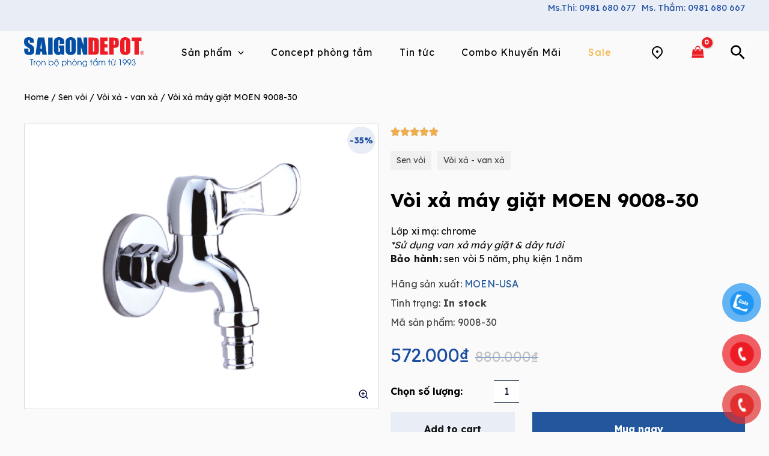

--- FILE ---
content_type: text/html; charset=UTF-8
request_url: https://saigondepot.vn/shop/sen-voi/voi-xa-van-xa/voi-xa-may-giat-moen-9008-30/
body_size: 76943
content:
<!DOCTYPE html>
<html lang="en-US" prefix="og: https://ogp.me/ns#">
<head>
<meta charset="UTF-8">
<meta name="viewport" content="width=device-width, initial-scale=1">
	 <link rel="profile" href="https://gmpg.org/xfn/11"> 
	 
<!-- Search Engine Optimization by Rank Math - https://rankmath.com/ -->
<title>Vòi xả máy giặt MOEN 9008-30 - Saigondepot</title>
<meta name="description" content="Lớp xi mạ: chrome"/>
<meta name="robots" content="follow, index, max-snippet:-1, max-video-preview:-1, max-image-preview:large"/>
<link rel="canonical" href="https://saigondepot.vn/shop/sen-voi/voi-xa-van-xa/voi-xa-may-giat-moen-9008-30/" />
<meta property="og:locale" content="en_US" />
<meta property="og:type" content="product" />
<meta property="og:title" content="Vòi xả máy giặt MOEN 9008-30 - Saigondepot" />
<meta property="og:description" content="Lớp xi mạ: chrome" />
<meta property="og:url" content="https://saigondepot.vn/shop/sen-voi/voi-xa-van-xa/voi-xa-may-giat-moen-9008-30/" />
<meta property="og:site_name" content="Pulse Of The Blogosphere" />
<meta property="og:updated_time" content="2025-12-24T10:22:36+07:00" />
<meta property="og:image" content="https://saigondepot.vn/wp-content/uploads/2023/05/1559373228_9008_52985649_5297.gif" />
<meta property="og:image:secure_url" content="https://saigondepot.vn/wp-content/uploads/2023/05/1559373228_9008_52985649_5297.gif" />
<meta property="og:image:width" content="539" />
<meta property="og:image:height" content="434" />
<meta property="og:image:alt" content="Vòi xả máy giặt MOEN 9008-30" />
<meta property="og:image:type" content="image/gif" />
<meta property="product:price:amount" content="572000" />
<meta property="product:price:currency" content="VND" />
<meta property="product:availability" content="instock" />
<meta name="twitter:card" content="summary_large_image" />
<meta name="twitter:title" content="Vòi xả máy giặt MOEN 9008-30 - Saigondepot" />
<meta name="twitter:description" content="Lớp xi mạ: chrome" />
<meta name="twitter:image" content="https://saigondepot.vn/wp-content/uploads/2023/05/1559373228_9008_52985649_5297.gif" />
<meta name="twitter:label1" content="Price" />
<meta name="twitter:data1" content="572.000&#8363;" />
<meta name="twitter:label2" content="Availability" />
<meta name="twitter:data2" content="In stock" />
<script type="application/ld+json" class="rank-math-schema">{"@context":"https://schema.org","@graph":[{"@type":"Organization","@id":"https://saigondepot.vn/#organization","name":"Pulse Of The Blogosphere","logo":{"@type":"ImageObject","@id":"https://saigondepot.vn/#logo","url":"https://saigondepot.vn/wp-content/uploads/2023/07/logo-saigondepot.svg","contentUrl":"https://saigondepot.vn/wp-content/uploads/2023/07/logo-saigondepot.svg","caption":"Pulse Of The Blogosphere","inLanguage":"en-US"}},{"@type":"WebSite","@id":"https://saigondepot.vn/#website","url":"https://saigondepot.vn","name":"Pulse Of The Blogosphere","publisher":{"@id":"https://saigondepot.vn/#organization"},"inLanguage":"en-US"},{"@type":"ImageObject","@id":"https://saigondepot.vn/wp-content/uploads/2023/05/1559373228_9008_52985649_5297.gif","url":"https://saigondepot.vn/wp-content/uploads/2023/05/1559373228_9008_52985649_5297.gif","width":"539","height":"434","inLanguage":"en-US"},{"@type":"BreadcrumbList","@id":"https://saigondepot.vn/shop/sen-voi/voi-xa-van-xa/voi-xa-may-giat-moen-9008-30/#breadcrumb","itemListElement":[{"@type":"ListItem","position":"1","item":{"@id":"https://saigondepot.vn","name":"Home"}},{"@type":"ListItem","position":"2","item":{"@id":"https://saigondepot.vn/danh-muc/sen-voi/","name":"Sen v\u00f2i"}},{"@type":"ListItem","position":"3","item":{"@id":"https://saigondepot.vn/shop/sen-voi/voi-xa-van-xa/voi-xa-may-giat-moen-9008-30/","name":"V\u00f2i x\u1ea3 m\u00e1y gi\u1eb7t MOEN 9008-30"}}]},{"@type":"ItemPage","@id":"https://saigondepot.vn/shop/sen-voi/voi-xa-van-xa/voi-xa-may-giat-moen-9008-30/#webpage","url":"https://saigondepot.vn/shop/sen-voi/voi-xa-van-xa/voi-xa-may-giat-moen-9008-30/","name":"V\u00f2i x\u1ea3 m\u00e1y gi\u1eb7t MOEN 9008-30 - Saigondepot","datePublished":"2023-05-03T16:23:17+07:00","dateModified":"2025-12-24T10:22:36+07:00","isPartOf":{"@id":"https://saigondepot.vn/#website"},"primaryImageOfPage":{"@id":"https://saigondepot.vn/wp-content/uploads/2023/05/1559373228_9008_52985649_5297.gif"},"inLanguage":"en-US","breadcrumb":{"@id":"https://saigondepot.vn/shop/sen-voi/voi-xa-van-xa/voi-xa-may-giat-moen-9008-30/#breadcrumb"}},{"@type":"Product","name":"V\u00f2i x\u1ea3 m\u00e1y gi\u1eb7t MOEN 9008-30 - Saigondepot","description":"L\u1edbp xi m\u1ea1: chrome","sku":"9008-30","category":"Sen v\u00f2i","mainEntityOfPage":{"@id":"https://saigondepot.vn/shop/sen-voi/voi-xa-van-xa/voi-xa-may-giat-moen-9008-30/#webpage"},"image":[{"@type":"ImageObject","url":"https://saigondepot.vn/wp-content/uploads/2023/05/1559373228_9008_52985649_5297.gif","height":"434","width":"539"}],"offers":{"@type":"Offer","price":"572000","priceCurrency":"VND","priceValidUntil":"2027-12-31","availability":"https://schema.org/InStock","itemCondition":"NewCondition","url":"https://saigondepot.vn/shop/sen-voi/voi-xa-van-xa/voi-xa-may-giat-moen-9008-30/","seller":{"@type":"Organization","@id":"https://saigondepot.vn/","name":"Pulse Of The Blogosphere","url":"https://saigondepot.vn","logo":""}},"@id":"https://saigondepot.vn/shop/sen-voi/voi-xa-van-xa/voi-xa-may-giat-moen-9008-30/#richSnippet"}]}</script>
<!-- /Rank Math WordPress SEO plugin -->

<link rel='dns-prefetch' href='//fonts.googleapis.com' />
<link rel="alternate" type="application/rss+xml" title="Saigondepot &raquo; Feed" href="https://saigondepot.vn/feed/" />
<link rel="alternate" type="application/rss+xml" title="Saigondepot &raquo; Comments Feed" href="https://saigondepot.vn/comments/feed/" />
<link rel="alternate" type="application/rss+xml" title="Saigondepot &raquo; Vòi xả máy giặt MOEN 9008-30 Comments Feed" href="https://saigondepot.vn/shop/sen-voi/voi-xa-van-xa/voi-xa-may-giat-moen-9008-30/feed/" />
<link rel="alternate" title="oEmbed (JSON)" type="application/json+oembed" href="https://saigondepot.vn/wp-json/oembed/1.0/embed?url=https%3A%2F%2Fsaigondepot.vn%2Fshop%2Fsen-voi%2Fvoi-xa-van-xa%2Fvoi-xa-may-giat-moen-9008-30%2F" />
<link rel="alternate" title="oEmbed (XML)" type="text/xml+oembed" href="https://saigondepot.vn/wp-json/oembed/1.0/embed?url=https%3A%2F%2Fsaigondepot.vn%2Fshop%2Fsen-voi%2Fvoi-xa-van-xa%2Fvoi-xa-may-giat-moen-9008-30%2F&#038;format=xml" />
<style id='wp-img-auto-sizes-contain-inline-css'>
img:is([sizes=auto i],[sizes^="auto," i]){contain-intrinsic-size:3000px 1500px}
/*# sourceURL=wp-img-auto-sizes-contain-inline-css */
</style>
<link rel='stylesheet' id='wp-block-library-css' href='https://saigondepot.vn/wp-includes/css/dist/block-library/style.min.css?ver=6.9' media='all' />
<link rel='stylesheet' id='wc-blocks-style-css' href='https://saigondepot.vn/wp-content/plugins/woocommerce/assets/client/blocks/wc-blocks.css?ver=wc-9.2.4' media='all' />
<style id='global-styles-inline-css'>
:root{--wp--preset--aspect-ratio--square: 1;--wp--preset--aspect-ratio--4-3: 4/3;--wp--preset--aspect-ratio--3-4: 3/4;--wp--preset--aspect-ratio--3-2: 3/2;--wp--preset--aspect-ratio--2-3: 2/3;--wp--preset--aspect-ratio--16-9: 16/9;--wp--preset--aspect-ratio--9-16: 9/16;--wp--preset--color--black: #000000;--wp--preset--color--cyan-bluish-gray: #abb8c3;--wp--preset--color--white: #ffffff;--wp--preset--color--pale-pink: #f78da7;--wp--preset--color--vivid-red: #cf2e2e;--wp--preset--color--luminous-vivid-orange: #ff6900;--wp--preset--color--luminous-vivid-amber: #fcb900;--wp--preset--color--light-green-cyan: #7bdcb5;--wp--preset--color--vivid-green-cyan: #00d084;--wp--preset--color--pale-cyan-blue: #8ed1fc;--wp--preset--color--vivid-cyan-blue: #0693e3;--wp--preset--color--vivid-purple: #9b51e0;--wp--preset--color--ast-global-color-0: var(--ast-global-color-0);--wp--preset--color--ast-global-color-1: var(--ast-global-color-1);--wp--preset--color--ast-global-color-2: var(--ast-global-color-2);--wp--preset--color--ast-global-color-3: var(--ast-global-color-3);--wp--preset--color--ast-global-color-4: var(--ast-global-color-4);--wp--preset--color--ast-global-color-5: var(--ast-global-color-5);--wp--preset--color--ast-global-color-6: var(--ast-global-color-6);--wp--preset--color--ast-global-color-7: var(--ast-global-color-7);--wp--preset--color--ast-global-color-8: var(--ast-global-color-8);--wp--preset--gradient--vivid-cyan-blue-to-vivid-purple: linear-gradient(135deg,rgb(6,147,227) 0%,rgb(155,81,224) 100%);--wp--preset--gradient--light-green-cyan-to-vivid-green-cyan: linear-gradient(135deg,rgb(122,220,180) 0%,rgb(0,208,130) 100%);--wp--preset--gradient--luminous-vivid-amber-to-luminous-vivid-orange: linear-gradient(135deg,rgb(252,185,0) 0%,rgb(255,105,0) 100%);--wp--preset--gradient--luminous-vivid-orange-to-vivid-red: linear-gradient(135deg,rgb(255,105,0) 0%,rgb(207,46,46) 100%);--wp--preset--gradient--very-light-gray-to-cyan-bluish-gray: linear-gradient(135deg,rgb(238,238,238) 0%,rgb(169,184,195) 100%);--wp--preset--gradient--cool-to-warm-spectrum: linear-gradient(135deg,rgb(74,234,220) 0%,rgb(151,120,209) 20%,rgb(207,42,186) 40%,rgb(238,44,130) 60%,rgb(251,105,98) 80%,rgb(254,248,76) 100%);--wp--preset--gradient--blush-light-purple: linear-gradient(135deg,rgb(255,206,236) 0%,rgb(152,150,240) 100%);--wp--preset--gradient--blush-bordeaux: linear-gradient(135deg,rgb(254,205,165) 0%,rgb(254,45,45) 50%,rgb(107,0,62) 100%);--wp--preset--gradient--luminous-dusk: linear-gradient(135deg,rgb(255,203,112) 0%,rgb(199,81,192) 50%,rgb(65,88,208) 100%);--wp--preset--gradient--pale-ocean: linear-gradient(135deg,rgb(255,245,203) 0%,rgb(182,227,212) 50%,rgb(51,167,181) 100%);--wp--preset--gradient--electric-grass: linear-gradient(135deg,rgb(202,248,128) 0%,rgb(113,206,126) 100%);--wp--preset--gradient--midnight: linear-gradient(135deg,rgb(2,3,129) 0%,rgb(40,116,252) 100%);--wp--preset--font-size--small: 13px;--wp--preset--font-size--medium: 20px;--wp--preset--font-size--large: 36px;--wp--preset--font-size--x-large: 42px;--wp--preset--font-family--inter: "Inter", sans-serif;--wp--preset--font-family--cardo: Cardo;--wp--preset--spacing--20: 0.44rem;--wp--preset--spacing--30: 0.67rem;--wp--preset--spacing--40: 1rem;--wp--preset--spacing--50: 1.5rem;--wp--preset--spacing--60: 2.25rem;--wp--preset--spacing--70: 3.38rem;--wp--preset--spacing--80: 5.06rem;--wp--preset--shadow--natural: 6px 6px 9px rgba(0, 0, 0, 0.2);--wp--preset--shadow--deep: 12px 12px 50px rgba(0, 0, 0, 0.4);--wp--preset--shadow--sharp: 6px 6px 0px rgba(0, 0, 0, 0.2);--wp--preset--shadow--outlined: 6px 6px 0px -3px rgb(255, 255, 255), 6px 6px rgb(0, 0, 0);--wp--preset--shadow--crisp: 6px 6px 0px rgb(0, 0, 0);}:root { --wp--style--global--content-size: var(--wp--custom--ast-content-width-size);--wp--style--global--wide-size: var(--wp--custom--ast-wide-width-size); }:where(body) { margin: 0; }.wp-site-blocks > .alignleft { float: left; margin-right: 2em; }.wp-site-blocks > .alignright { float: right; margin-left: 2em; }.wp-site-blocks > .aligncenter { justify-content: center; margin-left: auto; margin-right: auto; }:where(.wp-site-blocks) > * { margin-block-start: 24px; margin-block-end: 0; }:where(.wp-site-blocks) > :first-child { margin-block-start: 0; }:where(.wp-site-blocks) > :last-child { margin-block-end: 0; }:root { --wp--style--block-gap: 24px; }:root :where(.is-layout-flow) > :first-child{margin-block-start: 0;}:root :where(.is-layout-flow) > :last-child{margin-block-end: 0;}:root :where(.is-layout-flow) > *{margin-block-start: 24px;margin-block-end: 0;}:root :where(.is-layout-constrained) > :first-child{margin-block-start: 0;}:root :where(.is-layout-constrained) > :last-child{margin-block-end: 0;}:root :where(.is-layout-constrained) > *{margin-block-start: 24px;margin-block-end: 0;}:root :where(.is-layout-flex){gap: 24px;}:root :where(.is-layout-grid){gap: 24px;}.is-layout-flow > .alignleft{float: left;margin-inline-start: 0;margin-inline-end: 2em;}.is-layout-flow > .alignright{float: right;margin-inline-start: 2em;margin-inline-end: 0;}.is-layout-flow > .aligncenter{margin-left: auto !important;margin-right: auto !important;}.is-layout-constrained > .alignleft{float: left;margin-inline-start: 0;margin-inline-end: 2em;}.is-layout-constrained > .alignright{float: right;margin-inline-start: 2em;margin-inline-end: 0;}.is-layout-constrained > .aligncenter{margin-left: auto !important;margin-right: auto !important;}.is-layout-constrained > :where(:not(.alignleft):not(.alignright):not(.alignfull)){max-width: var(--wp--style--global--content-size);margin-left: auto !important;margin-right: auto !important;}.is-layout-constrained > .alignwide{max-width: var(--wp--style--global--wide-size);}body .is-layout-flex{display: flex;}.is-layout-flex{flex-wrap: wrap;align-items: center;}.is-layout-flex > :is(*, div){margin: 0;}body .is-layout-grid{display: grid;}.is-layout-grid > :is(*, div){margin: 0;}body{padding-top: 0px;padding-right: 0px;padding-bottom: 0px;padding-left: 0px;}a:where(:not(.wp-element-button)){text-decoration: none;}:root :where(.wp-element-button, .wp-block-button__link){background-color: #32373c;border-width: 0;color: #fff;font-family: inherit;font-size: inherit;font-style: inherit;font-weight: inherit;letter-spacing: inherit;line-height: inherit;padding-top: calc(0.667em + 2px);padding-right: calc(1.333em + 2px);padding-bottom: calc(0.667em + 2px);padding-left: calc(1.333em + 2px);text-decoration: none;text-transform: inherit;}.has-black-color{color: var(--wp--preset--color--black) !important;}.has-cyan-bluish-gray-color{color: var(--wp--preset--color--cyan-bluish-gray) !important;}.has-white-color{color: var(--wp--preset--color--white) !important;}.has-pale-pink-color{color: var(--wp--preset--color--pale-pink) !important;}.has-vivid-red-color{color: var(--wp--preset--color--vivid-red) !important;}.has-luminous-vivid-orange-color{color: var(--wp--preset--color--luminous-vivid-orange) !important;}.has-luminous-vivid-amber-color{color: var(--wp--preset--color--luminous-vivid-amber) !important;}.has-light-green-cyan-color{color: var(--wp--preset--color--light-green-cyan) !important;}.has-vivid-green-cyan-color{color: var(--wp--preset--color--vivid-green-cyan) !important;}.has-pale-cyan-blue-color{color: var(--wp--preset--color--pale-cyan-blue) !important;}.has-vivid-cyan-blue-color{color: var(--wp--preset--color--vivid-cyan-blue) !important;}.has-vivid-purple-color{color: var(--wp--preset--color--vivid-purple) !important;}.has-ast-global-color-0-color{color: var(--wp--preset--color--ast-global-color-0) !important;}.has-ast-global-color-1-color{color: var(--wp--preset--color--ast-global-color-1) !important;}.has-ast-global-color-2-color{color: var(--wp--preset--color--ast-global-color-2) !important;}.has-ast-global-color-3-color{color: var(--wp--preset--color--ast-global-color-3) !important;}.has-ast-global-color-4-color{color: var(--wp--preset--color--ast-global-color-4) !important;}.has-ast-global-color-5-color{color: var(--wp--preset--color--ast-global-color-5) !important;}.has-ast-global-color-6-color{color: var(--wp--preset--color--ast-global-color-6) !important;}.has-ast-global-color-7-color{color: var(--wp--preset--color--ast-global-color-7) !important;}.has-ast-global-color-8-color{color: var(--wp--preset--color--ast-global-color-8) !important;}.has-black-background-color{background-color: var(--wp--preset--color--black) !important;}.has-cyan-bluish-gray-background-color{background-color: var(--wp--preset--color--cyan-bluish-gray) !important;}.has-white-background-color{background-color: var(--wp--preset--color--white) !important;}.has-pale-pink-background-color{background-color: var(--wp--preset--color--pale-pink) !important;}.has-vivid-red-background-color{background-color: var(--wp--preset--color--vivid-red) !important;}.has-luminous-vivid-orange-background-color{background-color: var(--wp--preset--color--luminous-vivid-orange) !important;}.has-luminous-vivid-amber-background-color{background-color: var(--wp--preset--color--luminous-vivid-amber) !important;}.has-light-green-cyan-background-color{background-color: var(--wp--preset--color--light-green-cyan) !important;}.has-vivid-green-cyan-background-color{background-color: var(--wp--preset--color--vivid-green-cyan) !important;}.has-pale-cyan-blue-background-color{background-color: var(--wp--preset--color--pale-cyan-blue) !important;}.has-vivid-cyan-blue-background-color{background-color: var(--wp--preset--color--vivid-cyan-blue) !important;}.has-vivid-purple-background-color{background-color: var(--wp--preset--color--vivid-purple) !important;}.has-ast-global-color-0-background-color{background-color: var(--wp--preset--color--ast-global-color-0) !important;}.has-ast-global-color-1-background-color{background-color: var(--wp--preset--color--ast-global-color-1) !important;}.has-ast-global-color-2-background-color{background-color: var(--wp--preset--color--ast-global-color-2) !important;}.has-ast-global-color-3-background-color{background-color: var(--wp--preset--color--ast-global-color-3) !important;}.has-ast-global-color-4-background-color{background-color: var(--wp--preset--color--ast-global-color-4) !important;}.has-ast-global-color-5-background-color{background-color: var(--wp--preset--color--ast-global-color-5) !important;}.has-ast-global-color-6-background-color{background-color: var(--wp--preset--color--ast-global-color-6) !important;}.has-ast-global-color-7-background-color{background-color: var(--wp--preset--color--ast-global-color-7) !important;}.has-ast-global-color-8-background-color{background-color: var(--wp--preset--color--ast-global-color-8) !important;}.has-black-border-color{border-color: var(--wp--preset--color--black) !important;}.has-cyan-bluish-gray-border-color{border-color: var(--wp--preset--color--cyan-bluish-gray) !important;}.has-white-border-color{border-color: var(--wp--preset--color--white) !important;}.has-pale-pink-border-color{border-color: var(--wp--preset--color--pale-pink) !important;}.has-vivid-red-border-color{border-color: var(--wp--preset--color--vivid-red) !important;}.has-luminous-vivid-orange-border-color{border-color: var(--wp--preset--color--luminous-vivid-orange) !important;}.has-luminous-vivid-amber-border-color{border-color: var(--wp--preset--color--luminous-vivid-amber) !important;}.has-light-green-cyan-border-color{border-color: var(--wp--preset--color--light-green-cyan) !important;}.has-vivid-green-cyan-border-color{border-color: var(--wp--preset--color--vivid-green-cyan) !important;}.has-pale-cyan-blue-border-color{border-color: var(--wp--preset--color--pale-cyan-blue) !important;}.has-vivid-cyan-blue-border-color{border-color: var(--wp--preset--color--vivid-cyan-blue) !important;}.has-vivid-purple-border-color{border-color: var(--wp--preset--color--vivid-purple) !important;}.has-ast-global-color-0-border-color{border-color: var(--wp--preset--color--ast-global-color-0) !important;}.has-ast-global-color-1-border-color{border-color: var(--wp--preset--color--ast-global-color-1) !important;}.has-ast-global-color-2-border-color{border-color: var(--wp--preset--color--ast-global-color-2) !important;}.has-ast-global-color-3-border-color{border-color: var(--wp--preset--color--ast-global-color-3) !important;}.has-ast-global-color-4-border-color{border-color: var(--wp--preset--color--ast-global-color-4) !important;}.has-ast-global-color-5-border-color{border-color: var(--wp--preset--color--ast-global-color-5) !important;}.has-ast-global-color-6-border-color{border-color: var(--wp--preset--color--ast-global-color-6) !important;}.has-ast-global-color-7-border-color{border-color: var(--wp--preset--color--ast-global-color-7) !important;}.has-ast-global-color-8-border-color{border-color: var(--wp--preset--color--ast-global-color-8) !important;}.has-vivid-cyan-blue-to-vivid-purple-gradient-background{background: var(--wp--preset--gradient--vivid-cyan-blue-to-vivid-purple) !important;}.has-light-green-cyan-to-vivid-green-cyan-gradient-background{background: var(--wp--preset--gradient--light-green-cyan-to-vivid-green-cyan) !important;}.has-luminous-vivid-amber-to-luminous-vivid-orange-gradient-background{background: var(--wp--preset--gradient--luminous-vivid-amber-to-luminous-vivid-orange) !important;}.has-luminous-vivid-orange-to-vivid-red-gradient-background{background: var(--wp--preset--gradient--luminous-vivid-orange-to-vivid-red) !important;}.has-very-light-gray-to-cyan-bluish-gray-gradient-background{background: var(--wp--preset--gradient--very-light-gray-to-cyan-bluish-gray) !important;}.has-cool-to-warm-spectrum-gradient-background{background: var(--wp--preset--gradient--cool-to-warm-spectrum) !important;}.has-blush-light-purple-gradient-background{background: var(--wp--preset--gradient--blush-light-purple) !important;}.has-blush-bordeaux-gradient-background{background: var(--wp--preset--gradient--blush-bordeaux) !important;}.has-luminous-dusk-gradient-background{background: var(--wp--preset--gradient--luminous-dusk) !important;}.has-pale-ocean-gradient-background{background: var(--wp--preset--gradient--pale-ocean) !important;}.has-electric-grass-gradient-background{background: var(--wp--preset--gradient--electric-grass) !important;}.has-midnight-gradient-background{background: var(--wp--preset--gradient--midnight) !important;}.has-small-font-size{font-size: var(--wp--preset--font-size--small) !important;}.has-medium-font-size{font-size: var(--wp--preset--font-size--medium) !important;}.has-large-font-size{font-size: var(--wp--preset--font-size--large) !important;}.has-x-large-font-size{font-size: var(--wp--preset--font-size--x-large) !important;}.has-inter-font-family{font-family: var(--wp--preset--font-family--inter) !important;}.has-cardo-font-family{font-family: var(--wp--preset--font-family--cardo) !important;}
/*# sourceURL=global-styles-inline-css */
</style>

<link rel='stylesheet' id='astra-theme-css-css' href='https://saigondepot.vn/wp-content/themes/astra/assets/css/minified/main.min.css?ver=4.8.0' media='all' />
<style id='astra-theme-css-inline-css'>
:root{--ast-post-nav-space:0;--ast-container-default-xlg-padding:3em;--ast-container-default-lg-padding:3em;--ast-container-default-slg-padding:2em;--ast-container-default-md-padding:3em;--ast-container-default-sm-padding:3em;--ast-container-default-xs-padding:2.4em;--ast-container-default-xxs-padding:1.8em;--ast-code-block-background:#ECEFF3;--ast-comment-inputs-background:#F9FAFB;--ast-normal-container-width:1200px;--ast-narrow-container-width:750px;--ast-blog-title-font-weight:normal;--ast-blog-meta-weight:inherit;}html{font-size:100%;}a{color:#1f4fa2;}a:hover,a:focus{color:#1f4fa2;}body,button,input,select,textarea,.ast-button,.ast-custom-button{font-family:'Lexend',sans-serif;font-weight:400;font-size:16px;font-size:1rem;line-height:var(--ast-body-line-height,1.65em);}blockquote{color:#000000;}h1,.entry-content h1,h2,.entry-content h2,h3,.entry-content h3,h4,.entry-content h4,h5,.entry-content h5,h6,.entry-content h6,.site-title,.site-title a{font-family:'Lexend',sans-serif;font-weight:normal;}.site-title{font-size:26px;font-size:1.625rem;display:block;}header .custom-logo-link img{max-width:200px;width:200px;}.astra-logo-svg{width:200px;}.site-header .site-description{font-size:15px;font-size:0.9375rem;display:none;}.entry-title{font-size:26px;font-size:1.625rem;}.ast-blog-meta-container{font-size:16px;font-size:1rem;}.archive .ast-article-post .ast-article-inner,.blog .ast-article-post .ast-article-inner,.archive .ast-article-post .ast-article-inner:hover,.blog .ast-article-post .ast-article-inner:hover{overflow:hidden;}h1,.entry-content h1{font-size:40px;font-size:2.5rem;font-weight:normal;font-family:'Lexend',sans-serif;line-height:1.4em;}h2,.entry-content h2{font-size:32px;font-size:2rem;font-weight:normal;font-family:'Lexend',sans-serif;line-height:1.3em;}h3,.entry-content h3{font-size:26px;font-size:1.625rem;font-weight:normal;font-family:'Lexend',sans-serif;line-height:1.3em;}h4,.entry-content h4{font-size:24px;font-size:1.5rem;line-height:1.2em;font-weight:normal;font-family:'Lexend',sans-serif;}h5,.entry-content h5{font-size:20px;font-size:1.25rem;line-height:1.2em;font-weight:normal;font-family:'Lexend',sans-serif;}h6,.entry-content h6{font-size:16px;font-size:1rem;line-height:1.25em;font-weight:normal;font-family:'Lexend',sans-serif;}::selection{background-color:#1f4fa2;color:#ffffff;}body,h1,.entry-title a,.entry-content h1,h2,.entry-content h2,h3,.entry-content h3,h4,.entry-content h4,h5,.entry-content h5,h6,.entry-content h6{color:#000000;}.tagcloud a:hover,.tagcloud a:focus,.tagcloud a.current-item{color:#ffffff;border-color:#1f4fa2;background-color:#1f4fa2;}input:focus,input[type="text"]:focus,input[type="email"]:focus,input[type="url"]:focus,input[type="password"]:focus,input[type="reset"]:focus,input[type="search"]:focus,textarea:focus{border-color:#1f4fa2;}input[type="radio"]:checked,input[type=reset],input[type="checkbox"]:checked,input[type="checkbox"]:hover:checked,input[type="checkbox"]:focus:checked,input[type=range]::-webkit-slider-thumb{border-color:#1f4fa2;background-color:#1f4fa2;box-shadow:none;}.site-footer a:hover + .post-count,.site-footer a:focus + .post-count{background:#1f4fa2;border-color:#1f4fa2;}.single .nav-links .nav-previous,.single .nav-links .nav-next{color:#1f4fa2;}.entry-meta,.entry-meta *{line-height:1.45;color:#1f4fa2;}.entry-meta a:not(.ast-button):hover,.entry-meta a:not(.ast-button):hover *,.entry-meta a:not(.ast-button):focus,.entry-meta a:not(.ast-button):focus *,.page-links > .page-link,.page-links .page-link:hover,.post-navigation a:hover{color:#1f4fa2;}#cat option,.secondary .calendar_wrap thead a,.secondary .calendar_wrap thead a:visited{color:#1f4fa2;}.secondary .calendar_wrap #today,.ast-progress-val span{background:#1f4fa2;}.secondary a:hover + .post-count,.secondary a:focus + .post-count{background:#1f4fa2;border-color:#1f4fa2;}.calendar_wrap #today > a{color:#ffffff;}.page-links .page-link,.single .post-navigation a{color:#1f4fa2;}.ast-search-menu-icon .search-form button.search-submit{padding:0 4px;}.ast-search-menu-icon form.search-form{padding-right:0;}.ast-search-menu-icon.slide-search input.search-field{width:0;}.ast-header-search .ast-search-menu-icon.ast-dropdown-active .search-form,.ast-header-search .ast-search-menu-icon.ast-dropdown-active .search-field:focus{transition:all 0.2s;}.search-form input.search-field:focus{outline:none;}.ast-archive-title{color:#000000;}.widget-title,.widget .wp-block-heading{font-size:22px;font-size:1.375rem;color:#000000;}.single .ast-author-details .author-title{color:#1f4fa2;}.ast-single-post .entry-content a,.ast-comment-content a:not(.ast-comment-edit-reply-wrap a),.woocommerce-js .woocommerce-product-details__short-description a{text-decoration:underline;}.ast-single-post .wp-block-button .wp-block-button__link,.ast-single-post .elementor-button-wrapper .elementor-button,.ast-single-post .entry-content .uagb-tab a,.ast-single-post .entry-content .uagb-ifb-cta a,.ast-single-post .entry-content .wp-block-uagb-buttons a,.ast-single-post .entry-content .uabb-module-content a,.ast-single-post .entry-content .uagb-post-grid a,.ast-single-post .entry-content .uagb-timeline a,.ast-single-post .entry-content .uagb-toc__wrap a,.ast-single-post .entry-content .uagb-taxomony-box a,.ast-single-post .entry-content .woocommerce a,.entry-content .wp-block-latest-posts > li > a,.ast-single-post .entry-content .wp-block-file__button,li.ast-post-filter-single,.ast-single-post .wp-block-buttons .wp-block-button.is-style-outline .wp-block-button__link,.ast-single-post .ast-comment-content .comment-reply-link,.ast-single-post .ast-comment-content .comment-edit-link,.entry-content [CLASS*="wc-block"] .wc-block-components-button,.entry-content [CLASS*="wc-block"] .wc-block-components-totals-coupon-link,.entry-content [CLASS*="wc-block"] .wc-block-components-product-name{text-decoration:none;}.ast-search-menu-icon.slide-search a:focus-visible:focus-visible,.astra-search-icon:focus-visible,#close:focus-visible,a:focus-visible,.ast-menu-toggle:focus-visible,.site .skip-link:focus-visible,.wp-block-loginout input:focus-visible,.wp-block-search.wp-block-search__button-inside .wp-block-search__inside-wrapper,.ast-header-navigation-arrow:focus-visible,.woocommerce .wc-proceed-to-checkout > .checkout-button:focus-visible,.woocommerce .woocommerce-MyAccount-navigation ul li a:focus-visible,.ast-orders-table__row .ast-orders-table__cell:focus-visible,.woocommerce .woocommerce-order-details .order-again > .button:focus-visible,.woocommerce .woocommerce-message a.button.wc-forward:focus-visible,.woocommerce #minus_qty:focus-visible,.woocommerce #plus_qty:focus-visible,a#ast-apply-coupon:focus-visible,.woocommerce .woocommerce-info a:focus-visible,.woocommerce .astra-shop-summary-wrap a:focus-visible,.woocommerce a.wc-forward:focus-visible,#ast-apply-coupon:focus-visible,.woocommerce-js .woocommerce-mini-cart-item a.remove:focus-visible,#close:focus-visible,.button.search-submit:focus-visible,#search_submit:focus,.normal-search:focus-visible,.ast-header-account-wrap:focus-visible,.woocommerce .ast-on-card-button.ast-quick-view-trigger:focus{outline-style:dotted;outline-color:inherit;outline-width:thin;}input:focus,input[type="text"]:focus,input[type="email"]:focus,input[type="url"]:focus,input[type="password"]:focus,input[type="reset"]:focus,input[type="search"]:focus,input[type="number"]:focus,textarea:focus,.wp-block-search__input:focus,[data-section="section-header-mobile-trigger"] .ast-button-wrap .ast-mobile-menu-trigger-minimal:focus,.ast-mobile-popup-drawer.active .menu-toggle-close:focus,.woocommerce-ordering select.orderby:focus,#ast-scroll-top:focus,#coupon_code:focus,.woocommerce-page #comment:focus,.woocommerce #reviews #respond input#submit:focus,.woocommerce a.add_to_cart_button:focus,.woocommerce .button.single_add_to_cart_button:focus,.woocommerce .woocommerce-cart-form button:focus,.woocommerce .woocommerce-cart-form__cart-item .quantity .qty:focus,.woocommerce .woocommerce-billing-fields .woocommerce-billing-fields__field-wrapper .woocommerce-input-wrapper > .input-text:focus,.woocommerce #order_comments:focus,.woocommerce #place_order:focus,.woocommerce .woocommerce-address-fields .woocommerce-address-fields__field-wrapper .woocommerce-input-wrapper > .input-text:focus,.woocommerce .woocommerce-MyAccount-content form button:focus,.woocommerce .woocommerce-MyAccount-content .woocommerce-EditAccountForm .woocommerce-form-row .woocommerce-Input.input-text:focus,.woocommerce .ast-woocommerce-container .woocommerce-pagination ul.page-numbers li a:focus,body #content .woocommerce form .form-row .select2-container--default .select2-selection--single:focus,#ast-coupon-code:focus,.woocommerce.woocommerce-js .quantity input[type=number]:focus,.woocommerce-js .woocommerce-mini-cart-item .quantity input[type=number]:focus,.woocommerce p#ast-coupon-trigger:focus{border-style:dotted;border-color:inherit;border-width:thin;}input{outline:none;}.woocommerce-js input[type=text]:focus,.woocommerce-js input[type=email]:focus,.woocommerce-js textarea:focus,input[type=number]:focus,.comments-area textarea#comment:focus,.comments-area textarea#comment:active,.comments-area .ast-comment-formwrap input[type="text"]:focus,.comments-area .ast-comment-formwrap input[type="text"]:active{outline-style:disable;outline-color:inherit;outline-width:thin;}.site-logo-img img{ transition:all 0.2s linear;}body .ast-oembed-container *{position:absolute;top:0;width:100%;height:100%;left:0;}body .wp-block-embed-pocket-casts .ast-oembed-container *{position:unset;}.ast-single-post-featured-section + article {margin-top: 2em;}.site-content .ast-single-post-featured-section img {width: 100%;overflow: hidden;object-fit: cover;}.site > .ast-single-related-posts-container {margin-top: 0;}@media (min-width: 922px) {.ast-desktop .ast-container--narrow {max-width: var(--ast-narrow-container-width);margin: 0 auto;}}.ast-page-builder-template .hentry {margin: 0;}.ast-page-builder-template .site-content > .ast-container {max-width: 100%;padding: 0;}.ast-page-builder-template .site .site-content #primary {padding: 0;margin: 0;}.ast-page-builder-template .no-results {text-align: center;margin: 4em auto;}.ast-page-builder-template .ast-pagination {padding: 2em;}.ast-page-builder-template .entry-header.ast-no-title.ast-no-thumbnail {margin-top: 0;}.ast-page-builder-template .entry-header.ast-header-without-markup {margin-top: 0;margin-bottom: 0;}.ast-page-builder-template .entry-header.ast-no-title.ast-no-meta {margin-bottom: 0;}.ast-page-builder-template.single .post-navigation {padding-bottom: 2em;}.ast-page-builder-template.single-post .site-content > .ast-container {max-width: 100%;}.ast-page-builder-template .entry-header {margin-top: 2em;margin-left: auto;margin-right: auto;}.ast-single-post.ast-page-builder-template .site-main > article,.woocommerce.ast-page-builder-template .site-main {padding-top: 2em;padding-left: 20px;padding-right: 20px;}.ast-page-builder-template .ast-archive-description {margin: 2em auto 0;padding-left: 20px;padding-right: 20px;}.ast-page-builder-template .ast-row {margin-left: 0;margin-right: 0;}.single.ast-page-builder-template .entry-header + .entry-content,.single.ast-page-builder-template .ast-single-entry-banner + .site-content article .entry-content {margin-bottom: 2em;}@media(min-width: 921px) {.ast-page-builder-template.archive.ast-right-sidebar .ast-row article,.ast-page-builder-template.archive.ast-left-sidebar .ast-row article {padding-left: 0;padding-right: 0;}}@media (max-width:921.9px){#ast-desktop-header{display:none;}}@media (min-width:922px){#ast-mobile-header{display:none;}}.ast-site-header-cart .cart-container,.ast-edd-site-header-cart .ast-edd-cart-container {transition: all 0.2s linear;}.ast-site-header-cart .ast-woo-header-cart-info-wrap,.ast-edd-site-header-cart .ast-edd-header-cart-info-wrap {padding: 0 6px 0 2px;font-weight: 600;line-height: 2.7;display: inline-block;}.ast-site-header-cart i.astra-icon {font-size: 20px;font-size: 1.3em;font-style: normal;font-weight: normal;position: relative;padding: 0 2px;}.ast-site-header-cart i.astra-icon.no-cart-total:after,.ast-header-break-point.ast-header-custom-item-outside .ast-edd-header-cart-info-wrap,.ast-header-break-point.ast-header-custom-item-outside .ast-woo-header-cart-info-wrap {display: none;}.ast-site-header-cart.ast-menu-cart-fill i.astra-icon,.ast-edd-site-header-cart.ast-edd-menu-cart-fill span.astra-icon {font-size: 1.1em;}.astra-cart-drawer {position: fixed;display: block;visibility: hidden;overflow: auto;-webkit-overflow-scrolling: touch;z-index: 10000;background-color: var(--ast-global-color-5);transform: translate3d(0,0,0);opacity: 0;will-change: transform;transition: 0.25s ease;}.woocommerce-mini-cart {position: relative;}.woocommerce-mini-cart::before {content: "";transition: .3s;}.woocommerce-mini-cart.ajax-mini-cart-qty-loading::before {position: absolute;top: 0;left: 0;right: 0;width: 100%;height: 100%;z-index: 5;background-color: var(--ast-global-color-5);opacity: .5;}.astra-cart-drawer {width: 460px;height: 100%;left: 100%;top: 0px;opacity: 1;transform: translate3d(0%,0,0);}.astra-cart-drawer .astra-cart-drawer-header {position: absolute;width: 100%;text-align: left;text-transform: inherit;font-weight: 500;border-bottom: 1px solid var(--ast-border-color);padding: 1.34em;line-height: 1;z-index: 1;max-height: 3.5em;}.astra-cart-drawer .astra-cart-drawer-header .astra-cart-drawer-title {color: var(--ast-global-color-2);}.astra-cart-drawer .astra-cart-drawer-close .ast-close-svg {width: 22px;height: 22px;}.astra-cart-drawer .astra-cart-drawer-content,.astra-cart-drawer .astra-cart-drawer-content .widget_shopping_cart,.astra-cart-drawer .astra-cart-drawer-content .widget_shopping_cart_content {height: 100%;}.astra-cart-drawer .astra-cart-drawer-content {padding-top: 3.5em;}.astra-cart-drawer .ast-mini-cart-price-wrap .multiply-symbol{padding: 0 0.5em;}.astra-cart-drawer .astra-cart-drawer-content .woocommerce-mini-cart-item .ast-mini-cart-price-wrap {float: right;margin-top: 0.5em;max-width: 50%;}.astra-cart-drawer .astra-cart-drawer-content .woocommerce-mini-cart-item .variation {margin-top: 0.5em;margin-bottom: 0.5em;}.astra-cart-drawer .astra-cart-drawer-content .woocommerce-mini-cart-item .variation dt {font-weight: 500;}.astra-cart-drawer .astra-cart-drawer-content .widget_shopping_cart_content {display: flex;flex-direction: column;overflow: hidden;}.astra-cart-drawer .astra-cart-drawer-content .widget_shopping_cart_content ul li {min-height: 60px;}.woocommerce-js .astra-cart-drawer .astra-cart-drawer-content .woocommerce-mini-cart__total {display: flex;justify-content: space-between;padding: 0.7em 1.34em;margin-bottom: 0;}.woocommerce-js .astra-cart-drawer .astra-cart-drawer-content .woocommerce-mini-cart__total strong,.woocommerce-js .astra-cart-drawer .astra-cart-drawer-content .woocommerce-mini-cart__total .amount {width: 50%;}.astra-cart-drawer .astra-cart-drawer-content .woocommerce-mini-cart {padding: 1.3em;flex: 1;overflow: auto;}.astra-cart-drawer .astra-cart-drawer-content .woocommerce-mini-cart a.remove {width: 20px;height: 20px;line-height: 16px;}.astra-cart-drawer .astra-cart-drawer-content .woocommerce-mini-cart__total {padding: 1em 1.5em;margin: 0;text-align: center;}.astra-cart-drawer .astra-cart-drawer-content .woocommerce-mini-cart__buttons {padding: 1.34em;text-align: center;margin-bottom: 0;}.astra-cart-drawer .astra-cart-drawer-content .woocommerce-mini-cart__buttons .button.checkout {margin-right: 0;}.astra-cart-drawer .astra-cart-drawer-content .woocommerce-mini-cart__buttons a{width: 100%;}.woocommerce-js .astra-cart-drawer .astra-cart-drawer-content .woocommerce-mini-cart__buttons a:nth-last-child(1) {margin-bottom: 0;}.astra-cart-drawer .astra-cart-drawer-content .edd-cart-item {padding: .5em 2.6em .5em 1.5em;}.astra-cart-drawer .astra-cart-drawer-content .edd-cart-item .edd-remove-from-cart::after {width: 20px;height: 20px;line-height: 16px;}.astra-cart-drawer .astra-cart-drawer-content .edd-cart-number-of-items {padding: 1em 1.5em 1em 1.5em;margin-bottom: 0;text-align: center;}.astra-cart-drawer .astra-cart-drawer-content .edd_total {padding: .5em 1.5em;margin: 0;text-align: center;}.astra-cart-drawer .astra-cart-drawer-content .cart_item.edd_checkout {padding: 1em 1.5em 0;text-align: center;margin-top: 0;}.astra-cart-drawer .widget_shopping_cart_content > .woocommerce-mini-cart__empty-message {display: none;}.astra-cart-drawer .woocommerce-mini-cart__empty-message,.astra-cart-drawer .cart_item.empty {text-align: center;margin-top: 10px;}body.admin-bar .astra-cart-drawer {padding-top: 32px;}@media (max-width: 782px) {body.admin-bar .astra-cart-drawer {padding-top: 46px;}}.ast-mobile-cart-active body.ast-hfb-header {overflow: hidden;}.ast-mobile-cart-active .astra-mobile-cart-overlay {opacity: 1;cursor: pointer;visibility: visible;z-index: 999;}.ast-mini-cart-empty-wrap {display: flex;flex-wrap: wrap;height: 100%;align-items: flex-end;}.ast-mini-cart-empty-wrap > * {width: 100%;}.astra-cart-drawer-content .ast-mini-cart-empty {height: 100%;display: flex;flex-direction: column;justify-content: space-between;text-align: center;}.astra-cart-drawer-content .ast-mini-cart-empty .ast-mini-cart-message {display: flex;align-items: center;justify-content: center;height: 100%;padding: 1.34em;}@media (min-width: 546px) {.astra-cart-drawer .astra-cart-drawer-content.ast-large-view .woocommerce-mini-cart__buttons {display: flex;}.woocommerce-js .astra-cart-drawer .astra-cart-drawer-content.ast-large-view .woocommerce-mini-cart__buttons a,.woocommerce-js .astra-cart-drawer .astra-cart-drawer-content.ast-large-view .woocommerce-mini-cart__buttons a.checkout {margin-top: 0;margin-bottom: 0;}}.ast-site-header-cart .cart-container:focus-visible {display: inline-block;}.ast-site-header-cart i.astra-icon:after {content: attr(data-cart-total);position: absolute;font-family: 'Lexend',sans-serif;font-style: normal;top: -10px;right: -12px;font-weight: bold;box-shadow: 1px 1px 3px 0px rgba(0,0,0,0.3);font-size: 11px;padding-left: 0px;padding-right: 2px;line-height: 17px;letter-spacing: -.5px;height: 18px;min-width: 18px;border-radius: 99px;text-align: center;z-index: 3;}li.woocommerce-custom-menu-item .ast-site-header-cart i.astra-icon:after,li.edd-custom-menu-item .ast-edd-site-header-cart span.astra-icon:after {padding-left: 2px;}.astra-cart-drawer .astra-cart-drawer-close {position: absolute;top: 0.5em;right: 0;border: none;margin: 0;padding: .6em 1em .4em;color: var(--ast-global-color-2);background-color: transparent;}.astra-mobile-cart-overlay {background-color: rgba(0,0,0,0.4);position: fixed;top: 0;right: 0;bottom: 0;left: 0;visibility: hidden;opacity: 0;transition: opacity 0.2s ease-in-out;}.astra-cart-drawer .astra-cart-drawer-content .edd-cart-item .edd-remove-from-cart {right: 1.2em;}.ast-header-break-point.ast-woocommerce-cart-menu.ast-hfb-header .ast-cart-menu-wrap,.ast-header-break-point.ast-hfb-header .ast-cart-menu-wrap,.ast-header-break-point .ast-edd-site-header-cart-wrap .ast-edd-cart-menu-wrap {width: auto;height: 2em;font-size: 1.4em;line-height: 2;vertical-align: middle;text-align: right;}.woocommerce-js .astra-cart-drawer .astra-cart-drawer-content .woocommerce-mini-cart__buttons .button:not(.checkout):not(.ast-continue-shopping) {margin-right: 10px;}.woocommerce-js .astra-cart-drawer .astra-cart-drawer-content .woocommerce-mini-cart__buttons .button:not(.checkout):not(.ast-continue-shopping),.ast-site-header-cart .widget_shopping_cart .buttons .button:not(.checkout),.ast-site-header-cart .ast-site-header-cart-data .ast-mini-cart-empty .woocommerce-mini-cart__buttons a.button {background-color: transparent;border-style: solid;border-width: 1px;border-color: #1f4fa2;color: #1f4fa2;}.woocommerce-js .astra-cart-drawer .astra-cart-drawer-content .woocommerce-mini-cart__buttons .button:not(.checkout):not(.ast-continue-shopping):hover,.ast-site-header-cart .widget_shopping_cart .buttons .button:not(.checkout):hover {border-color: #1f4fa2;color: #1f4fa2;}.woocommerce-js .astra-cart-drawer .astra-cart-drawer-content .woocommerce-mini-cart__buttons a.checkout {margin-left: 0;margin-top: 10px;border-style: solid;border-width: 2px;border-color: #1f4fa2;}.woocommerce-js .astra-cart-drawer .astra-cart-drawer-content .woocommerce-mini-cart__buttons a.checkout:hover {border-color: #1f4fa2;}.woocommerce-js .astra-cart-drawer .astra-cart-drawer-content .woocommerce-mini-cart__total strong{padding-right: .5em;text-align: left;font-weight: 500;}.woocommerce-js .astra-cart-drawer .astra-cart-drawer-content .woocommerce-mini-cart__total .amount{text-align: right;}.astra-cart-drawer.active {transform: translate3d(-100%,0,0);visibility: visible;}.ast-site-header-cart.ast-menu-cart-outline .ast-cart-menu-wrap,.ast-site-header-cart.ast-menu-cart-fill .ast-cart-menu-wrap,.ast-edd-site-header-cart.ast-edd-menu-cart-outline .ast-edd-cart-menu-wrap,.ast-edd-site-header-cart.ast-edd-menu-cart-fill .ast-edd-cart-menu-wrap {line-height: 1.8;}@media (max-width:921px){.astra-cart-drawer.active{width:80%;}}@media (max-width:544px){.astra-cart-drawer.active{width:100%;}}@media( max-width: 420px ) {.single .nav-links .nav-previous,.single .nav-links .nav-next {width: 100%;text-align: center;}}.wp-block-buttons.aligncenter{justify-content:center;}@media (max-width:921px){.ast-theme-transparent-header #primary,.ast-theme-transparent-header #secondary{padding:0;}}@media (max-width:921px){.ast-plain-container.ast-no-sidebar #primary{padding:0;}}.ast-plain-container.ast-no-sidebar #primary{margin-top:0;margin-bottom:0;}@media (min-width:1200px){.ast-plain-container.ast-no-sidebar #primary{margin-top:60px;margin-bottom:60px;}}.wp-block-button.is-style-outline .wp-block-button__link{border-color:#1f4fa2;}div.wp-block-button.is-style-outline > .wp-block-button__link:not(.has-text-color),div.wp-block-button.wp-block-button__link.is-style-outline:not(.has-text-color){color:#1f4fa2;}.wp-block-button.is-style-outline .wp-block-button__link:hover,.wp-block-buttons .wp-block-button.is-style-outline .wp-block-button__link:focus,.wp-block-buttons .wp-block-button.is-style-outline > .wp-block-button__link:not(.has-text-color):hover,.wp-block-buttons .wp-block-button.wp-block-button__link.is-style-outline:not(.has-text-color):hover{color:#ffffff;background-color:#1f4fa2;border-color:#1f4fa2;}.post-page-numbers.current .page-link,.ast-pagination .page-numbers.current{color:#ffffff;border-color:#1f4fa2;background-color:#1f4fa2;}.wp-block-button.is-style-outline .wp-block-button__link.wp-element-button,.ast-outline-button{border-color:#1f4fa2;font-family:inherit;font-weight:500;font-size:16px;font-size:1rem;line-height:1em;}.wp-block-buttons .wp-block-button.is-style-outline > .wp-block-button__link:not(.has-text-color),.wp-block-buttons .wp-block-button.wp-block-button__link.is-style-outline:not(.has-text-color),.ast-outline-button{color:#1f4fa2;}.wp-block-button.is-style-outline .wp-block-button__link:hover,.wp-block-buttons .wp-block-button.is-style-outline .wp-block-button__link:focus,.wp-block-buttons .wp-block-button.is-style-outline > .wp-block-button__link:not(.has-text-color):hover,.wp-block-buttons .wp-block-button.wp-block-button__link.is-style-outline:not(.has-text-color):hover,.ast-outline-button:hover,.ast-outline-button:focus,.wp-block-uagb-buttons-child .uagb-buttons-repeater.ast-outline-button:hover,.wp-block-uagb-buttons-child .uagb-buttons-repeater.ast-outline-button:focus{color:#ffffff;background-color:#1f4fa2;border-color:#1f4fa2;}.wp-block-button .wp-block-button__link.wp-element-button.is-style-outline:not(.has-background),.wp-block-button.is-style-outline>.wp-block-button__link.wp-element-button:not(.has-background),.ast-outline-button{background-color:transparent;}.entry-content[ast-blocks-layout] > figure{margin-bottom:1em;}h1.widget-title{font-weight:normal;}h2.widget-title{font-weight:normal;}h3.widget-title{font-weight:normal;}#page{display:flex;flex-direction:column;min-height:100vh;}.ast-404-layout-1 h1.page-title{color:var(--ast-global-color-2);}.single .post-navigation a{line-height:1em;height:inherit;}.error-404 .page-sub-title{font-size:1.5rem;font-weight:inherit;}.search .site-content .content-area .search-form{margin-bottom:0;}#page .site-content{flex-grow:1;}.widget{margin-bottom:1.25em;}#secondary li{line-height:1.5em;}#secondary .wp-block-group h2{margin-bottom:0.7em;}#secondary h2{font-size:1.7rem;}.ast-separate-container .ast-article-post,.ast-separate-container .ast-article-single,.ast-separate-container .comment-respond{padding:3em;}.ast-separate-container .ast-article-single .ast-article-single{padding:0;}.ast-article-single .wp-block-post-template-is-layout-grid{padding-left:0;}.ast-separate-container .comments-title,.ast-narrow-container .comments-title{padding:1.5em 2em;}.ast-page-builder-template .comment-form-textarea,.ast-comment-formwrap .ast-grid-common-col{padding:0;}.ast-comment-formwrap{padding:0;display:inline-flex;column-gap:20px;width:100%;margin-left:0;margin-right:0;}.comments-area textarea#comment:focus,.comments-area textarea#comment:active,.comments-area .ast-comment-formwrap input[type="text"]:focus,.comments-area .ast-comment-formwrap input[type="text"]:active {box-shadow:none;outline:none;}.archive.ast-page-builder-template .entry-header{margin-top:2em;}.ast-page-builder-template .ast-comment-formwrap{width:100%;}.entry-title{margin-bottom:0.5em;}.ast-archive-description p{font-size:inherit;font-weight:inherit;line-height:inherit;}.ast-separate-container .ast-comment-list li.depth-1,.hentry{margin-bottom:2em;}@media (min-width:921px){.ast-left-sidebar.ast-page-builder-template #secondary,.archive.ast-right-sidebar.ast-page-builder-template .site-main{padding-left:20px;padding-right:20px;}}@media (max-width:544px){.ast-comment-formwrap.ast-row{column-gap:10px;display:inline-block;}#ast-commentform .ast-grid-common-col{position:relative;width:100%;}}@media (min-width:1201px){.ast-separate-container .ast-article-post,.ast-separate-container .ast-article-single,.ast-separate-container .ast-author-box,.ast-separate-container .ast-404-layout-1,.ast-separate-container .no-results{padding:3em;}}@media (max-width:921px){.ast-separate-container #primary,.ast-separate-container #secondary{padding:1.5em 0;}#primary,#secondary{padding:1.5em 0;margin:0;}.ast-left-sidebar #content > .ast-container{display:flex;flex-direction:column-reverse;width:100%;}}@media (min-width:922px){.ast-separate-container.ast-right-sidebar #primary,.ast-separate-container.ast-left-sidebar #primary{border:0;}.search-no-results.ast-separate-container #primary{margin-bottom:4em;}}.wp-block-button .wp-block-button__link{color:#ffffff;}.wp-block-button .wp-block-button__link:hover,.wp-block-button .wp-block-button__link:focus{color:#ffffff;background-color:#1f4fa2;border-color:#1f4fa2;}.elementor-widget-heading h1.elementor-heading-title{line-height:1.4em;}.elementor-widget-heading h2.elementor-heading-title{line-height:1.3em;}.elementor-widget-heading h3.elementor-heading-title{line-height:1.3em;}.elementor-widget-heading h4.elementor-heading-title{line-height:1.2em;}.elementor-widget-heading h5.elementor-heading-title{line-height:1.2em;}.elementor-widget-heading h6.elementor-heading-title{line-height:1.25em;}.wp-block-button .wp-block-button__link,.wp-block-search .wp-block-search__button,body .wp-block-file .wp-block-file__button{border-color:#1f4fa2;background-color:#1f4fa2;color:#ffffff;font-family:inherit;font-weight:500;line-height:1em;font-size:16px;font-size:1rem;padding-top:15px;padding-right:30px;padding-bottom:15px;padding-left:30px;}@media (max-width:921px){.wp-block-button .wp-block-button__link,.wp-block-search .wp-block-search__button,body .wp-block-file .wp-block-file__button{padding-top:14px;padding-right:28px;padding-bottom:14px;padding-left:28px;}}@media (max-width:544px){.wp-block-button .wp-block-button__link,.wp-block-search .wp-block-search__button,body .wp-block-file .wp-block-file__button{padding-top:12px;padding-right:24px;padding-bottom:12px;padding-left:24px;}}.menu-toggle,button,.ast-button,.ast-custom-button,.button,input#submit,input[type="button"],input[type="submit"],input[type="reset"],form[CLASS*="wp-block-search__"].wp-block-search .wp-block-search__inside-wrapper .wp-block-search__button,body .wp-block-file .wp-block-file__button,.search .search-submit,.woocommerce-js a.button,.woocommerce button.button,.woocommerce .woocommerce-message a.button,.woocommerce #respond input#submit.alt,.woocommerce input.button.alt,.woocommerce input.button,.woocommerce input.button:disabled,.woocommerce input.button:disabled[disabled],.woocommerce input.button:disabled:hover,.woocommerce input.button:disabled[disabled]:hover,.woocommerce #respond input#submit,.woocommerce button.button.alt.disabled,.wc-block-grid__products .wc-block-grid__product .wp-block-button__link,.wc-block-grid__product-onsale,[CLASS*="wc-block"] button,.woocommerce-js .astra-cart-drawer .astra-cart-drawer-content .woocommerce-mini-cart__buttons .button:not(.checkout):not(.ast-continue-shopping),.woocommerce-js .astra-cart-drawer .astra-cart-drawer-content .woocommerce-mini-cart__buttons a.checkout,.woocommerce button.button.alt.disabled.wc-variation-selection-needed,[CLASS*="wc-block"] .wc-block-components-button{border-style:solid;border-top-width:0;border-right-width:0;border-left-width:0;border-bottom-width:0;color:#ffffff;border-color:#1f4fa2;background-color:#1f4fa2;padding-top:15px;padding-right:30px;padding-bottom:15px;padding-left:30px;font-family:inherit;font-weight:500;font-size:16px;font-size:1rem;line-height:1em;}button:focus,.menu-toggle:hover,button:hover,.ast-button:hover,.ast-custom-button:hover .button:hover,.ast-custom-button:hover ,input[type=reset]:hover,input[type=reset]:focus,input#submit:hover,input#submit:focus,input[type="button"]:hover,input[type="button"]:focus,input[type="submit"]:hover,input[type="submit"]:focus,form[CLASS*="wp-block-search__"].wp-block-search .wp-block-search__inside-wrapper .wp-block-search__button:hover,form[CLASS*="wp-block-search__"].wp-block-search .wp-block-search__inside-wrapper .wp-block-search__button:focus,body .wp-block-file .wp-block-file__button:hover,body .wp-block-file .wp-block-file__button:focus,.woocommerce-js a.button:hover,.woocommerce button.button:hover,.woocommerce .woocommerce-message a.button:hover,.woocommerce #respond input#submit:hover,.woocommerce #respond input#submit.alt:hover,.woocommerce input.button.alt:hover,.woocommerce input.button:hover,.woocommerce button.button.alt.disabled:hover,.wc-block-grid__products .wc-block-grid__product .wp-block-button__link:hover,[CLASS*="wc-block"] button:hover,.woocommerce-js .astra-cart-drawer .astra-cart-drawer-content .woocommerce-mini-cart__buttons .button:not(.checkout):not(.ast-continue-shopping):hover,.woocommerce-js .astra-cart-drawer .astra-cart-drawer-content .woocommerce-mini-cart__buttons a.checkout:hover,.woocommerce button.button.alt.disabled.wc-variation-selection-needed:hover,[CLASS*="wc-block"] .wc-block-components-button:hover,[CLASS*="wc-block"] .wc-block-components-button:focus{color:#ffffff;background-color:#1f4fa2;border-color:#1f4fa2;}form[CLASS*="wp-block-search__"].wp-block-search .wp-block-search__inside-wrapper .wp-block-search__button.has-icon{padding-top:calc(15px - 3px);padding-right:calc(30px - 3px);padding-bottom:calc(15px - 3px);padding-left:calc(30px - 3px);}@media (max-width:921px){.menu-toggle,button,.ast-button,.ast-custom-button,.button,input#submit,input[type="button"],input[type="submit"],input[type="reset"],form[CLASS*="wp-block-search__"].wp-block-search .wp-block-search__inside-wrapper .wp-block-search__button,body .wp-block-file .wp-block-file__button,.search .search-submit,.woocommerce-js a.button,.woocommerce button.button,.woocommerce .woocommerce-message a.button,.woocommerce #respond input#submit.alt,.woocommerce input.button.alt,.woocommerce input.button,.woocommerce input.button:disabled,.woocommerce input.button:disabled[disabled],.woocommerce input.button:disabled:hover,.woocommerce input.button:disabled[disabled]:hover,.woocommerce #respond input#submit,.woocommerce button.button.alt.disabled,.wc-block-grid__products .wc-block-grid__product .wp-block-button__link,.wc-block-grid__product-onsale,[CLASS*="wc-block"] button,.woocommerce-js .astra-cart-drawer .astra-cart-drawer-content .woocommerce-mini-cart__buttons .button:not(.checkout):not(.ast-continue-shopping),.woocommerce-js .astra-cart-drawer .astra-cart-drawer-content .woocommerce-mini-cart__buttons a.checkout,.woocommerce button.button.alt.disabled.wc-variation-selection-needed,[CLASS*="wc-block"] .wc-block-components-button{padding-top:14px;padding-right:28px;padding-bottom:14px;padding-left:28px;}}@media (max-width:544px){.menu-toggle,button,.ast-button,.ast-custom-button,.button,input#submit,input[type="button"],input[type="submit"],input[type="reset"],form[CLASS*="wp-block-search__"].wp-block-search .wp-block-search__inside-wrapper .wp-block-search__button,body .wp-block-file .wp-block-file__button,.search .search-submit,.woocommerce-js a.button,.woocommerce button.button,.woocommerce .woocommerce-message a.button,.woocommerce #respond input#submit.alt,.woocommerce input.button.alt,.woocommerce input.button,.woocommerce input.button:disabled,.woocommerce input.button:disabled[disabled],.woocommerce input.button:disabled:hover,.woocommerce input.button:disabled[disabled]:hover,.woocommerce #respond input#submit,.woocommerce button.button.alt.disabled,.wc-block-grid__products .wc-block-grid__product .wp-block-button__link,.wc-block-grid__product-onsale,[CLASS*="wc-block"] button,.woocommerce-js .astra-cart-drawer .astra-cart-drawer-content .woocommerce-mini-cart__buttons .button:not(.checkout):not(.ast-continue-shopping),.woocommerce-js .astra-cart-drawer .astra-cart-drawer-content .woocommerce-mini-cart__buttons a.checkout,.woocommerce button.button.alt.disabled.wc-variation-selection-needed,[CLASS*="wc-block"] .wc-block-components-button{padding-top:12px;padding-right:24px;padding-bottom:12px;padding-left:24px;}}@media (max-width:921px){.ast-mobile-header-stack .main-header-bar .ast-search-menu-icon{display:inline-block;}.ast-header-break-point.ast-header-custom-item-outside .ast-mobile-header-stack .main-header-bar .ast-search-icon{margin:0;}.ast-comment-avatar-wrap img{max-width:2.5em;}.ast-comment-meta{padding:0 1.8888em 1.3333em;}.ast-separate-container .ast-comment-list li.depth-1{padding:1.5em 2.14em;}.ast-separate-container .comment-respond{padding:2em 2.14em;}}@media (min-width:544px){.ast-container{max-width:100%;}}@media (max-width:544px){.ast-separate-container .ast-article-post,.ast-separate-container .ast-article-single,.ast-separate-container .comments-title,.ast-separate-container .ast-archive-description{padding:1.5em 1em;}.ast-separate-container #content .ast-container{padding-left:0.54em;padding-right:0.54em;}.ast-separate-container .ast-comment-list .bypostauthor{padding:.5em;}.ast-search-menu-icon.ast-dropdown-active .search-field{width:170px;}} #ast-mobile-header .ast-site-header-cart-li a{pointer-events:none;}.ast-separate-container{background-color:#fafafa;background-image:none;}@media (max-width:921px){.site-title{display:block;}.site-header .site-description{display:none;}h1,.entry-content h1{font-size:30px;}h2,.entry-content h2{font-size:25px;}h3,.entry-content h3{font-size:20px;}}@media (max-width:544px){.site-title{display:block;}.site-header .site-description{display:none;}h1,.entry-content h1{font-size:30px;}h2,.entry-content h2{font-size:25px;}h3,.entry-content h3{font-size:20px;}header .custom-logo-link img,.ast-header-break-point .site-branding img,.ast-header-break-point .custom-logo-link img{max-width:160px;width:160px;}.astra-logo-svg{width:160px;}.ast-header-break-point .site-logo-img .custom-mobile-logo-link img{max-width:160px;}}@media (max-width:921px){html{font-size:91.2%;}}@media (max-width:544px){html{font-size:91.2%;}}@media (min-width:922px){.ast-container{max-width:1240px;}}@media (min-width:922px){.site-content .ast-container{display:flex;}}@media (max-width:921px){.site-content .ast-container{flex-direction:column;}}@media (min-width:922px){.main-header-menu .sub-menu .menu-item.ast-left-align-sub-menu:hover > .sub-menu,.main-header-menu .sub-menu .menu-item.ast-left-align-sub-menu.focus > .sub-menu{margin-left:-0px;}}.site .comments-area{padding-bottom:3em;}.wp-block-file {display: flex;align-items: center;flex-wrap: wrap;justify-content: space-between;}.wp-block-pullquote {border: none;}.wp-block-pullquote blockquote::before {content: "\201D";font-family: "Helvetica",sans-serif;display: flex;transform: rotate( 180deg );font-size: 6rem;font-style: normal;line-height: 1;font-weight: bold;align-items: center;justify-content: center;}.has-text-align-right > blockquote::before {justify-content: flex-start;}.has-text-align-left > blockquote::before {justify-content: flex-end;}figure.wp-block-pullquote.is-style-solid-color blockquote {max-width: 100%;text-align: inherit;}html body {--wp--custom--ast-default-block-top-padding: 3em;--wp--custom--ast-default-block-right-padding: 3em;--wp--custom--ast-default-block-bottom-padding: 3em;--wp--custom--ast-default-block-left-padding: 3em;--wp--custom--ast-container-width: 1200px;--wp--custom--ast-content-width-size: 1200px;--wp--custom--ast-wide-width-size: calc(1200px + var(--wp--custom--ast-default-block-left-padding) + var(--wp--custom--ast-default-block-right-padding));}.ast-narrow-container {--wp--custom--ast-content-width-size: 750px;--wp--custom--ast-wide-width-size: 750px;}@media(max-width: 921px) {html body {--wp--custom--ast-default-block-top-padding: 3em;--wp--custom--ast-default-block-right-padding: 2em;--wp--custom--ast-default-block-bottom-padding: 3em;--wp--custom--ast-default-block-left-padding: 2em;}}@media(max-width: 544px) {html body {--wp--custom--ast-default-block-top-padding: 3em;--wp--custom--ast-default-block-right-padding: 1.5em;--wp--custom--ast-default-block-bottom-padding: 3em;--wp--custom--ast-default-block-left-padding: 1.5em;}}.entry-content > .wp-block-group,.entry-content > .wp-block-cover,.entry-content > .wp-block-columns {padding-top: var(--wp--custom--ast-default-block-top-padding);padding-right: var(--wp--custom--ast-default-block-right-padding);padding-bottom: var(--wp--custom--ast-default-block-bottom-padding);padding-left: var(--wp--custom--ast-default-block-left-padding);}.ast-plain-container.ast-no-sidebar .entry-content > .alignfull,.ast-page-builder-template .ast-no-sidebar .entry-content > .alignfull {margin-left: calc( -50vw + 50%);margin-right: calc( -50vw + 50%);max-width: 100vw;width: 100vw;}.ast-plain-container.ast-no-sidebar .entry-content .alignfull .alignfull,.ast-page-builder-template.ast-no-sidebar .entry-content .alignfull .alignfull,.ast-plain-container.ast-no-sidebar .entry-content .alignfull .alignwide,.ast-page-builder-template.ast-no-sidebar .entry-content .alignfull .alignwide,.ast-plain-container.ast-no-sidebar .entry-content .alignwide .alignfull,.ast-page-builder-template.ast-no-sidebar .entry-content .alignwide .alignfull,.ast-plain-container.ast-no-sidebar .entry-content .alignwide .alignwide,.ast-page-builder-template.ast-no-sidebar .entry-content .alignwide .alignwide,.ast-plain-container.ast-no-sidebar .entry-content .wp-block-column .alignfull,.ast-page-builder-template.ast-no-sidebar .entry-content .wp-block-column .alignfull,.ast-plain-container.ast-no-sidebar .entry-content .wp-block-column .alignwide,.ast-page-builder-template.ast-no-sidebar .entry-content .wp-block-column .alignwide {margin-left: auto;margin-right: auto;width: 100%;}[ast-blocks-layout] .wp-block-separator:not(.is-style-dots) {height: 0;}[ast-blocks-layout] .wp-block-separator {margin: 20px auto;}[ast-blocks-layout] .wp-block-separator:not(.is-style-wide):not(.is-style-dots) {max-width: 100px;}[ast-blocks-layout] .wp-block-separator.has-background {padding: 0;}.entry-content[ast-blocks-layout] > * {max-width: var(--wp--custom--ast-content-width-size);margin-left: auto;margin-right: auto;}.entry-content[ast-blocks-layout] > .alignwide {max-width: var(--wp--custom--ast-wide-width-size);}.entry-content[ast-blocks-layout] .alignfull {max-width: none;}.entry-content .wp-block-columns {margin-bottom: 0;}blockquote {margin: 1.5em;border-color: rgba(0,0,0,0.05);}.wp-block-quote:not(.has-text-align-right):not(.has-text-align-center) {border-left: 5px solid rgba(0,0,0,0.05);}.has-text-align-right > blockquote,blockquote.has-text-align-right {border-right: 5px solid rgba(0,0,0,0.05);}.has-text-align-left > blockquote,blockquote.has-text-align-left {border-left: 5px solid rgba(0,0,0,0.05);}.wp-block-site-tagline,.wp-block-latest-posts .read-more {margin-top: 15px;}.wp-block-loginout p label {display: block;}.wp-block-loginout p:not(.login-remember):not(.login-submit) input {width: 100%;}.wp-block-loginout input:focus {border-color: transparent;}.wp-block-loginout input:focus {outline: thin dotted;}.entry-content .wp-block-media-text .wp-block-media-text__content {padding: 0 0 0 8%;}.entry-content .wp-block-media-text.has-media-on-the-right .wp-block-media-text__content {padding: 0 8% 0 0;}.entry-content .wp-block-media-text.has-background .wp-block-media-text__content {padding: 8%;}.entry-content .wp-block-cover:not([class*="background-color"]) .wp-block-cover__inner-container,.entry-content .wp-block-cover:not([class*="background-color"]) .wp-block-cover-image-text,.entry-content .wp-block-cover:not([class*="background-color"]) .wp-block-cover-text,.entry-content .wp-block-cover-image:not([class*="background-color"]) .wp-block-cover__inner-container,.entry-content .wp-block-cover-image:not([class*="background-color"]) .wp-block-cover-image-text,.entry-content .wp-block-cover-image:not([class*="background-color"]) .wp-block-cover-text {color: var(--ast-global-color-5);}.wp-block-loginout .login-remember input {width: 1.1rem;height: 1.1rem;margin: 0 5px 4px 0;vertical-align: middle;}.wp-block-latest-posts > li > *:first-child,.wp-block-latest-posts:not(.is-grid) > li:first-child {margin-top: 0;}.entry-content .wp-block-buttons,.entry-content .wp-block-uagb-buttons {margin-bottom: 1.5em;}.wp-block-search__inside-wrapper .wp-block-search__input {padding: 0 10px;color: var(--ast-global-color-3);background: var(--ast-global-color-5);border-color: var(--ast-border-color);}.wp-block-latest-posts .read-more {margin-bottom: 1.5em;}.wp-block-search__no-button .wp-block-search__inside-wrapper .wp-block-search__input {padding-top: 5px;padding-bottom: 5px;}.wp-block-latest-posts .wp-block-latest-posts__post-date,.wp-block-latest-posts .wp-block-latest-posts__post-author {font-size: 1rem;}.wp-block-latest-posts > li > *,.wp-block-latest-posts:not(.is-grid) > li {margin-top: 12px;margin-bottom: 12px;}.ast-page-builder-template .entry-content[ast-blocks-layout] > *,.ast-page-builder-template .entry-content[ast-blocks-layout] > .alignfull > * {max-width: none;}.ast-page-builder-template .entry-content[ast-blocks-layout] > .alignwide > * {max-width: var(--wp--custom--ast-wide-width-size);}.ast-page-builder-template .entry-content[ast-blocks-layout] > .inherit-container-width > *,.ast-page-builder-template .entry-content[ast-blocks-layout] > * > *,.entry-content[ast-blocks-layout] > .wp-block-cover .wp-block-cover__inner-container {max-width: var(--wp--custom--ast-content-width-size) ;margin-left: auto;margin-right: auto;}.entry-content[ast-blocks-layout] .wp-block-cover:not(.alignleft):not(.alignright) {width: auto;}@media(max-width: 1200px) {.ast-separate-container .entry-content > .alignfull,.ast-separate-container .entry-content[ast-blocks-layout] > .alignwide,.ast-plain-container .entry-content[ast-blocks-layout] > .alignwide,.ast-plain-container .entry-content .alignfull {margin-left: calc(-1 * min(var(--ast-container-default-xlg-padding),20px)) ;margin-right: calc(-1 * min(var(--ast-container-default-xlg-padding),20px));}}@media(min-width: 1201px) {.ast-separate-container .entry-content > .alignfull {margin-left: calc(-1 * var(--ast-container-default-xlg-padding) );margin-right: calc(-1 * var(--ast-container-default-xlg-padding) );}.ast-separate-container .entry-content[ast-blocks-layout] > .alignwide,.ast-plain-container .entry-content[ast-blocks-layout] > .alignwide {margin-left: calc(-1 * var(--wp--custom--ast-default-block-left-padding) );margin-right: calc(-1 * var(--wp--custom--ast-default-block-right-padding) );}}@media(min-width: 921px) {.ast-separate-container .entry-content .wp-block-group.alignwide:not(.inherit-container-width) > :where(:not(.alignleft):not(.alignright)),.ast-plain-container .entry-content .wp-block-group.alignwide:not(.inherit-container-width) > :where(:not(.alignleft):not(.alignright)) {max-width: calc( var(--wp--custom--ast-content-width-size) + 80px );}.ast-plain-container.ast-right-sidebar .entry-content[ast-blocks-layout] .alignfull,.ast-plain-container.ast-left-sidebar .entry-content[ast-blocks-layout] .alignfull {margin-left: -60px;margin-right: -60px;}}@media(min-width: 544px) {.entry-content > .alignleft {margin-right: 20px;}.entry-content > .alignright {margin-left: 20px;}}@media (max-width:544px){.wp-block-columns .wp-block-column:not(:last-child){margin-bottom:20px;}.wp-block-latest-posts{margin:0;}}@media( max-width: 600px ) {.entry-content .wp-block-media-text .wp-block-media-text__content,.entry-content .wp-block-media-text.has-media-on-the-right .wp-block-media-text__content {padding: 8% 0 0;}.entry-content .wp-block-media-text.has-background .wp-block-media-text__content {padding: 8%;}}.ast-page-builder-template .entry-header {padding-left: 0;}.ast-narrow-container .site-content .wp-block-uagb-image--align-full .wp-block-uagb-image__figure {max-width: 100%;margin-left: auto;margin-right: auto;}.entry-content ul,.entry-content ol {padding: revert;margin: revert;}:root .has-ast-global-color-0-color{color:var(--ast-global-color-0);}:root .has-ast-global-color-0-background-color{background-color:var(--ast-global-color-0);}:root .wp-block-button .has-ast-global-color-0-color{color:var(--ast-global-color-0);}:root .wp-block-button .has-ast-global-color-0-background-color{background-color:var(--ast-global-color-0);}:root .has-ast-global-color-1-color{color:var(--ast-global-color-1);}:root .has-ast-global-color-1-background-color{background-color:var(--ast-global-color-1);}:root .wp-block-button .has-ast-global-color-1-color{color:var(--ast-global-color-1);}:root .wp-block-button .has-ast-global-color-1-background-color{background-color:var(--ast-global-color-1);}:root .has-ast-global-color-2-color{color:var(--ast-global-color-2);}:root .has-ast-global-color-2-background-color{background-color:var(--ast-global-color-2);}:root .wp-block-button .has-ast-global-color-2-color{color:var(--ast-global-color-2);}:root .wp-block-button .has-ast-global-color-2-background-color{background-color:var(--ast-global-color-2);}:root .has-ast-global-color-3-color{color:var(--ast-global-color-3);}:root .has-ast-global-color-3-background-color{background-color:var(--ast-global-color-3);}:root .wp-block-button .has-ast-global-color-3-color{color:var(--ast-global-color-3);}:root .wp-block-button .has-ast-global-color-3-background-color{background-color:var(--ast-global-color-3);}:root .has-ast-global-color-4-color{color:var(--ast-global-color-4);}:root .has-ast-global-color-4-background-color{background-color:var(--ast-global-color-4);}:root .wp-block-button .has-ast-global-color-4-color{color:var(--ast-global-color-4);}:root .wp-block-button .has-ast-global-color-4-background-color{background-color:var(--ast-global-color-4);}:root .has-ast-global-color-5-color{color:var(--ast-global-color-5);}:root .has-ast-global-color-5-background-color{background-color:var(--ast-global-color-5);}:root .wp-block-button .has-ast-global-color-5-color{color:var(--ast-global-color-5);}:root .wp-block-button .has-ast-global-color-5-background-color{background-color:var(--ast-global-color-5);}:root .has-ast-global-color-6-color{color:var(--ast-global-color-6);}:root .has-ast-global-color-6-background-color{background-color:var(--ast-global-color-6);}:root .wp-block-button .has-ast-global-color-6-color{color:var(--ast-global-color-6);}:root .wp-block-button .has-ast-global-color-6-background-color{background-color:var(--ast-global-color-6);}:root .has-ast-global-color-7-color{color:var(--ast-global-color-7);}:root .has-ast-global-color-7-background-color{background-color:var(--ast-global-color-7);}:root .wp-block-button .has-ast-global-color-7-color{color:var(--ast-global-color-7);}:root .wp-block-button .has-ast-global-color-7-background-color{background-color:var(--ast-global-color-7);}:root .has-ast-global-color-8-color{color:var(--ast-global-color-8);}:root .has-ast-global-color-8-background-color{background-color:var(--ast-global-color-8);}:root .wp-block-button .has-ast-global-color-8-color{color:var(--ast-global-color-8);}:root .wp-block-button .has-ast-global-color-8-background-color{background-color:var(--ast-global-color-8);}:root{--ast-global-color-0:#1f4fa2;--ast-global-color-1:#1f4fa2;--ast-global-color-2:#1e293b;--ast-global-color-3:#334155;--ast-global-color-4:#f9fafb;--ast-global-color-5:#FFFFFF;--ast-global-color-6:#e2e8f0;--ast-global-color-7:#cbd5e1;--ast-global-color-8:#94a3b8;}:root {--ast-border-color : var(--ast-global-color-6);}.ast-breadcrumbs .trail-browse,.ast-breadcrumbs .trail-items,.ast-breadcrumbs .trail-items li{display:inline-block;margin:0;padding:0;border:none;background:inherit;text-indent:0;text-decoration:none;}.ast-breadcrumbs .trail-browse{font-size:inherit;font-style:inherit;font-weight:inherit;color:inherit;}.ast-breadcrumbs .trail-items{list-style:none;}.trail-items li::after{padding:0 0.3em;content:"\00bb";}.trail-items li:last-of-type::after{display:none;}h1,.entry-content h1,h2,.entry-content h2,h3,.entry-content h3,h4,.entry-content h4,h5,.entry-content h5,h6,.entry-content h6{color:#000000;}.entry-title a{color:#000000;}@media (max-width:921px){.ast-builder-grid-row-container.ast-builder-grid-row-tablet-3-firstrow .ast-builder-grid-row > *:first-child,.ast-builder-grid-row-container.ast-builder-grid-row-tablet-3-lastrow .ast-builder-grid-row > *:last-child{grid-column:1 / -1;}}@media (max-width:544px){.ast-builder-grid-row-container.ast-builder-grid-row-mobile-3-firstrow .ast-builder-grid-row > *:first-child,.ast-builder-grid-row-container.ast-builder-grid-row-mobile-3-lastrow .ast-builder-grid-row > *:last-child{grid-column:1 / -1;}}.ast-builder-layout-element[data-section="title_tagline"]{display:flex;}@media (max-width:921px){.ast-header-break-point .ast-builder-layout-element[data-section="title_tagline"]{display:flex;}}@media (max-width:544px){.ast-header-break-point .ast-builder-layout-element[data-section="title_tagline"]{display:flex;}}.ast-builder-menu-1{font-family:inherit;font-weight:400;}.ast-builder-menu-1 .menu-item > .menu-link{font-size:16px;font-size:1rem;color:#000000;letter-spacing:1px;}.ast-builder-menu-1 .menu-item > .ast-menu-toggle{color:#000000;}.ast-builder-menu-1 .menu-item:hover > .menu-link,.ast-builder-menu-1 .inline-on-mobile .menu-item:hover > .ast-menu-toggle{color:#173b7a;}.ast-builder-menu-1 .menu-item:hover > .ast-menu-toggle{color:#173b7a;}.ast-builder-menu-1 .menu-item.current-menu-item > .menu-link,.ast-builder-menu-1 .inline-on-mobile .menu-item.current-menu-item > .ast-menu-toggle,.ast-builder-menu-1 .current-menu-ancestor > .menu-link{color:#173b7a;}.ast-builder-menu-1 .menu-item.current-menu-item > .ast-menu-toggle{color:#173b7a;}.ast-builder-menu-1 .sub-menu,.ast-builder-menu-1 .inline-on-mobile .sub-menu{border-top-width:0;border-bottom-width:0;border-right-width:0;border-left-width:0;border-color:#1f4fa2;border-style:solid;}.ast-builder-menu-1 .main-header-menu > .menu-item > .sub-menu,.ast-builder-menu-1 .main-header-menu > .menu-item > .astra-full-megamenu-wrapper{margin-top:0;}.ast-desktop .ast-builder-menu-1 .main-header-menu > .menu-item > .sub-menu:before,.ast-desktop .ast-builder-menu-1 .main-header-menu > .menu-item > .astra-full-megamenu-wrapper:before{height:calc( 0px + 5px );}.ast-desktop .ast-builder-menu-1 .menu-item .sub-menu .menu-link{border-style:none;}@media (max-width:921px){.ast-header-break-point .ast-builder-menu-1 .menu-item.menu-item-has-children > .ast-menu-toggle{top:0;}.ast-builder-menu-1 .inline-on-mobile .menu-item.menu-item-has-children > .ast-menu-toggle{right:-15px;}.ast-builder-menu-1 .menu-item-has-children > .menu-link:after{content:unset;}.ast-builder-menu-1 .main-header-menu > .menu-item > .sub-menu,.ast-builder-menu-1 .main-header-menu > .menu-item > .astra-full-megamenu-wrapper{margin-top:0;}}@media (max-width:544px){.ast-header-break-point .ast-builder-menu-1 .menu-item.menu-item-has-children > .ast-menu-toggle{top:0;}.ast-builder-menu-1 .main-header-menu > .menu-item > .sub-menu,.ast-builder-menu-1 .main-header-menu > .menu-item > .astra-full-megamenu-wrapper{margin-top:0;}}.ast-builder-menu-1{display:flex;}@media (max-width:921px){.ast-header-break-point .ast-builder-menu-1{display:flex;}}@media (max-width:544px){.ast-header-break-point .ast-builder-menu-1{display:flex;}}.ast-builder-html-element img.alignnone{display:inline-block;}.ast-builder-html-element p:first-child{margin-top:0;}.ast-builder-html-element p:last-child{margin-bottom:0;}.ast-header-break-point .main-header-bar .ast-builder-html-element{line-height:1.85714285714286;}.ast-header-html-1 .ast-builder-html-element{color:#1f4fa2;font-size:15px;font-size:0.9375rem;}.ast-header-html-1 a{color:var(--ast-global-color-0);}.ast-header-html-1 a:hover{color:var(--ast-global-color-1);}.ast-header-html-1{font-size:15px;font-size:0.9375rem;}.ast-header-html-1{display:flex;}@media (max-width:921px){.ast-header-break-point .ast-header-html-1{display:flex;}}@media (max-width:544px){.ast-header-break-point .ast-header-html-1{display:flex;}}.header-widget-area[data-section="sidebar-widgets-header-widget-1"]{display:block;}@media (max-width:921px){.ast-header-break-point .header-widget-area[data-section="sidebar-widgets-header-widget-1"]{display:block;}}@media (max-width:544px){.ast-header-break-point .header-widget-area[data-section="sidebar-widgets-header-widget-1"]{display:block;}}.header-widget-area[data-section="sidebar-widgets-header-widget-2"]{display:block;}@media (max-width:921px){.ast-header-break-point .header-widget-area[data-section="sidebar-widgets-header-widget-2"]{display:block;}}@media (max-width:544px){.ast-header-break-point .header-widget-area[data-section="sidebar-widgets-header-widget-2"]{display:block;}}.header-widget-area[data-section="sidebar-widgets-header-widget-3"]{display:block;}@media (max-width:921px){.ast-header-break-point .header-widget-area[data-section="sidebar-widgets-header-widget-3"]{display:block;}}@media (max-width:544px){.ast-header-break-point .header-widget-area[data-section="sidebar-widgets-header-widget-3"]{display:block;}}.ast-site-header-cart .ast-cart-menu-wrap,.ast-site-header-cart .ast-addon-cart-wrap{color:#ed1c24;}.ast-site-header-cart .ast-cart-menu-wrap .count,.ast-site-header-cart .ast-cart-menu-wrap .count:after,.ast-site-header-cart .ast-addon-cart-wrap .count,.ast-site-header-cart .ast-addon-cart-wrap .ast-icon-shopping-cart:after{color:#ed1c24;border-color:#ed1c24;}.ast-site-header-cart .ast-addon-cart-wrap .ast-icon-shopping-cart:after{color:#ffffff;background-color:#ed1c24;}.ast-site-header-cart .ast-woo-header-cart-info-wrap{color:#ed1c24;}.ast-site-header-cart .ast-addon-cart-wrap i.astra-icon:after{color:#ffffff;background-color:#ed1c24;}.ast-site-header-cart a.cart-container *{transition:none;}.ast-site-header-cart .ast-addon-cart-wrap i.astra-icon:after,.ast-theme-transparent-header .ast-site-header-cart .ast-addon-cart-wrap i.astra-icon:after{color:#ffffff;}.ast-desktop-cart-flyout.ast-site-header-cart:focus .widget_shopping_cart,.ast-desktop-cart-flyout.ast-site-header-cart:hover .widget_shopping_cart{opacity:0;visibility:hidden;}.ast-desktop .astra-cart-drawer{width:35%;}.ast-site-header-cart .ast-cart-menu-wrap,.ast-site-header-cart .ast-addon-cart-wrap{color:#ed1c24;}.ast-menu-cart-outline .ast-cart-menu-wrap .count,.ast-menu-cart-outline .ast-addon-cart-wrap{color:#ed1c24;}.ast-menu-cart-outline .ast-cart-menu-wrap .count{color:#ffffff;}.ast-site-header-cart .ast-menu-cart-outline .ast-woo-header-cart-info-wrap{color:#ed1c24;}.ast-site-header-cart .cart-container:hover .count,.ast-site-header-cart .cart-container:hover .count{color:#ffffff;}.ast-menu-cart-fill .ast-cart-menu-wrap .count,.ast-menu-cart-fill .ast-cart-menu-wrap,.ast-menu-cart-fill .ast-addon-cart-wrap .ast-woo-header-cart-info-wrap,.ast-menu-cart-fill .ast-addon-cart-wrap{background-color:#ed1c24;color:#ffffff;}.ast-menu-cart-fill .ast-site-header-cart-li:hover .ast-cart-menu-wrap .count,.ast-menu-cart-fill .ast-site-header-cart-li:hover .ast-cart-menu-wrap,.ast-menu-cart-fill .ast-site-header-cart-li:hover .ast-addon-cart-wrap,.ast-menu-cart-fill .ast-site-header-cart-li:hover .ast-addon-cart-wrap .ast-woo-header-cart-info-wrap,.ast-menu-cart-fill .ast-site-header-cart-li:hover .ast-addon-cart-wrap i.astra-icon:after{color:#ffffff;}.ast-site-header-cart .ast-site-header-cart-li:hover .ast-addon-cart-wrap i.astra-icon:after{color:#ffffff;}.ast-site-header-cart.ast-menu-cart-fill .ast-site-header-cart-li:hover .astra-icon{color:#ffffff;}.ast-site-header-cart .widget_shopping_cart:before,.ast-site-header-cart .widget_shopping_cart:after{transition:all 0.3s ease;margin-left:0.5em;}.ast-header-woo-cart{display:flex;}@media (max-width:921px){.ast-header-break-point .ast-header-woo-cart{display:flex;}}@media (max-width:544px){.ast-header-break-point .ast-header-woo-cart{display:flex;}}.site-below-footer-wrap{padding-top:20px;padding-bottom:20px;}.site-below-footer-wrap[data-section="section-below-footer-builder"]{background-color:var(--ast-global-color-5);min-height:80px;border-style:solid;border-width:0px;border-top-width:1px;border-top-color:var(--ast-global-color-6);}.site-below-footer-wrap[data-section="section-below-footer-builder"] .ast-builder-grid-row{max-width:1200px;min-height:80px;margin-left:auto;margin-right:auto;}.site-below-footer-wrap[data-section="section-below-footer-builder"] .ast-builder-grid-row,.site-below-footer-wrap[data-section="section-below-footer-builder"] .site-footer-section{align-items:flex-start;}.site-below-footer-wrap[data-section="section-below-footer-builder"].ast-footer-row-inline .site-footer-section{display:flex;margin-bottom:0;}.ast-builder-grid-row-full .ast-builder-grid-row{grid-template-columns:1fr;}@media (max-width:921px){.site-below-footer-wrap[data-section="section-below-footer-builder"].ast-footer-row-tablet-inline .site-footer-section{display:flex;margin-bottom:0;}.site-below-footer-wrap[data-section="section-below-footer-builder"].ast-footer-row-tablet-stack .site-footer-section{display:block;margin-bottom:10px;}.ast-builder-grid-row-container.ast-builder-grid-row-tablet-full .ast-builder-grid-row{grid-template-columns:1fr;}}@media (max-width:544px){.site-below-footer-wrap[data-section="section-below-footer-builder"].ast-footer-row-mobile-inline .site-footer-section{display:flex;margin-bottom:0;}.site-below-footer-wrap[data-section="section-below-footer-builder"].ast-footer-row-mobile-stack .site-footer-section{display:block;margin-bottom:10px;}.ast-builder-grid-row-container.ast-builder-grid-row-mobile-full .ast-builder-grid-row{grid-template-columns:1fr;}}.site-below-footer-wrap[data-section="section-below-footer-builder"]{display:grid;}@media (max-width:921px){.ast-header-break-point .site-below-footer-wrap[data-section="section-below-footer-builder"]{display:grid;}}@media (max-width:544px){.ast-header-break-point .site-below-footer-wrap[data-section="section-below-footer-builder"]{display:grid;}}.ast-footer-copyright{text-align:center;}.ast-footer-copyright {color:var(--ast-global-color-3);}@media (max-width:921px){.ast-footer-copyright{text-align:center;}}@media (max-width:544px){.ast-footer-copyright{text-align:center;}}.ast-footer-copyright {font-size:16px;font-size:1rem;}.ast-footer-copyright.ast-builder-layout-element{display:flex;}@media (max-width:921px){.ast-header-break-point .ast-footer-copyright.ast-builder-layout-element{display:flex;}}@media (max-width:544px){.ast-header-break-point .ast-footer-copyright.ast-builder-layout-element{display:flex;}}.footer-widget-area.widget-area.site-footer-focus-item{width:auto;}.elementor-posts-container [CLASS*="ast-width-"]{width:100%;}.elementor-template-full-width .ast-container{display:block;}.elementor-screen-only,.screen-reader-text,.screen-reader-text span,.ui-helper-hidden-accessible{top:0 !important;}@media (max-width:544px){.elementor-element .elementor-wc-products .woocommerce[class*="columns-"] ul.products li.product{width:auto;margin:0;}.elementor-element .woocommerce .woocommerce-result-count{float:none;}}.ast-desktop .ast-mega-menu-enabled .ast-builder-menu-1 div:not( .astra-full-megamenu-wrapper) .sub-menu,.ast-builder-menu-1 .inline-on-mobile .sub-menu,.ast-desktop .ast-builder-menu-1 .astra-full-megamenu-wrapper,.ast-desktop .ast-builder-menu-1 .menu-item .sub-menu{box-shadow:0px 4px 10px -2px rgba(0,0,0,0.1);}.ast-desktop .ast-mobile-popup-drawer.active .ast-mobile-popup-inner{max-width:35%;}@media (max-width:921px){.ast-mobile-popup-drawer.active .ast-mobile-popup-inner{max-width:90%;}}@media (max-width:544px){.ast-mobile-popup-drawer.active .ast-mobile-popup-inner{max-width:90%;}}.ast-header-break-point .main-header-bar{border-bottom-width:1px;}@media (min-width:922px){.main-header-bar{border-bottom-width:1px;}}.main-header-menu .menu-item,#astra-footer-menu .menu-item,.main-header-bar .ast-masthead-custom-menu-items{-js-display:flex;display:flex;-webkit-box-pack:center;-webkit-justify-content:center;-moz-box-pack:center;-ms-flex-pack:center;justify-content:center;-webkit-box-orient:vertical;-webkit-box-direction:normal;-webkit-flex-direction:column;-moz-box-orient:vertical;-moz-box-direction:normal;-ms-flex-direction:column;flex-direction:column;}.main-header-menu > .menu-item > .menu-link,#astra-footer-menu > .menu-item > .menu-link{height:100%;-webkit-box-align:center;-webkit-align-items:center;-moz-box-align:center;-ms-flex-align:center;align-items:center;-js-display:flex;display:flex;}.ast-header-break-point .main-navigation ul .menu-item .menu-link .icon-arrow:first-of-type svg{top:.2em;margin-top:0px;margin-left:0px;width:.65em;transform:translate(0,-2px) rotateZ(270deg);}.ast-mobile-popup-content .ast-submenu-expanded > .ast-menu-toggle{transform:rotateX(180deg);overflow-y:auto;}@media (min-width:922px){.ast-builder-menu .main-navigation > ul > li:last-child a{margin-right:0;}}.ast-separate-container .ast-article-inner{background-color:#fafafa;background-image:none;}@media (max-width:921px){.ast-separate-container .ast-article-inner{background-color:var(--ast-global-color-5);background-image:none;}}@media (max-width:544px){.ast-separate-container .ast-article-inner{background-color:var(--ast-global-color-5);background-image:none;}}.ast-separate-container .ast-article-single:not(.ast-related-post),.woocommerce.ast-separate-container .ast-woocommerce-container,.ast-separate-container .error-404,.ast-separate-container .no-results,.single.ast-separate-container .site-main .ast-author-meta,.ast-separate-container .related-posts-title-wrapper,.ast-separate-container .comments-count-wrapper,.ast-box-layout.ast-plain-container .site-content,.ast-padded-layout.ast-plain-container .site-content,.ast-separate-container .ast-archive-description,.ast-separate-container .comments-area .comment-respond,.ast-separate-container .comments-area .ast-comment-list li,.ast-separate-container .comments-area .comments-title{background-color:#fafafa;background-image:none;}@media (max-width:921px){.ast-separate-container .ast-article-single:not(.ast-related-post),.woocommerce.ast-separate-container .ast-woocommerce-container,.ast-separate-container .error-404,.ast-separate-container .no-results,.single.ast-separate-container .site-main .ast-author-meta,.ast-separate-container .related-posts-title-wrapper,.ast-separate-container .comments-count-wrapper,.ast-box-layout.ast-plain-container .site-content,.ast-padded-layout.ast-plain-container .site-content,.ast-separate-container .ast-archive-description{background-color:var(--ast-global-color-5);background-image:none;}}@media (max-width:544px){.ast-separate-container .ast-article-single:not(.ast-related-post),.woocommerce.ast-separate-container .ast-woocommerce-container,.ast-separate-container .error-404,.ast-separate-container .no-results,.single.ast-separate-container .site-main .ast-author-meta,.ast-separate-container .related-posts-title-wrapper,.ast-separate-container .comments-count-wrapper,.ast-box-layout.ast-plain-container .site-content,.ast-padded-layout.ast-plain-container .site-content,.ast-separate-container .ast-archive-description{background-color:var(--ast-global-color-5);background-image:none;}}.ast-separate-container.ast-two-container #secondary .widget{background-color:#fafafa;background-image:none;}@media (max-width:921px){.ast-separate-container.ast-two-container #secondary .widget{background-color:var(--ast-global-color-5);background-image:none;}}@media (max-width:544px){.ast-separate-container.ast-two-container #secondary .widget{background-color:var(--ast-global-color-5);background-image:none;}}.ast-plain-container,.ast-page-builder-template{background-color:#fafafa;background-image:none;}@media (max-width:921px){.ast-plain-container,.ast-page-builder-template{background-color:var(--ast-global-color-5);background-image:none;}}@media (max-width:544px){.ast-plain-container,.ast-page-builder-template{background-color:var(--ast-global-color-5);background-image:none;}}#ast-scroll-top {display: none;position: fixed;text-align: center;cursor: pointer;z-index: 99;width: 2.1em;height: 2.1em;line-height: 2.1;color: #ffffff;border-radius: 2px;content: "";outline: inherit;}@media (min-width: 769px) {#ast-scroll-top {content: "769";}}#ast-scroll-top .ast-icon.icon-arrow svg {margin-left: 0px;vertical-align: middle;transform: translate(0,-20%) rotate(180deg);width: 1.6em;}.ast-scroll-to-top-right {right: 30px;bottom: 30px;}.ast-scroll-to-top-left {left: 30px;bottom: 30px;}#ast-scroll-top{background-color:#1f4fa2;font-size:15px;}@media (max-width:921px){#ast-scroll-top .ast-icon.icon-arrow svg{width:1em;}}.ast-off-canvas-active body.ast-main-header-nav-open {overflow: hidden;}.ast-mobile-popup-drawer .ast-mobile-popup-overlay {background-color: rgba(0,0,0,0.4);position: fixed;top: 0;right: 0;bottom: 0;left: 0;visibility: hidden;opacity: 0;transition: opacity 0.2s ease-in-out;}.ast-mobile-popup-drawer .ast-mobile-popup-header {-js-display: flex;display: flex;justify-content: flex-end;min-height: calc( 1.2em + 24px);}.ast-mobile-popup-drawer .ast-mobile-popup-header .menu-toggle-close {background: transparent;border: 0;font-size: 24px;line-height: 1;padding: .6em;color: inherit;-js-display: flex;display: flex;box-shadow: none;}.ast-mobile-popup-drawer.ast-mobile-popup-full-width .ast-mobile-popup-inner {max-width: none;transition: transform 0s ease-in,opacity 0.2s ease-in;}.ast-mobile-popup-drawer.active {left: 0;opacity: 1;right: 0;z-index: 100000;transition: opacity 0.25s ease-out;}.ast-mobile-popup-drawer.active .ast-mobile-popup-overlay {opacity: 1;cursor: pointer;visibility: visible;}body.admin-bar .ast-mobile-popup-drawer,body.admin-bar .ast-mobile-popup-drawer .ast-mobile-popup-inner {top: 32px;}body.admin-bar.ast-primary-sticky-header-active .ast-mobile-popup-drawer,body.admin-bar.ast-primary-sticky-header-active .ast-mobile-popup-drawer .ast-mobile-popup-inner{top: 0px;}@media (max-width: 782px) {body.admin-bar .ast-mobile-popup-drawer,body.admin-bar .ast-mobile-popup-drawer .ast-mobile-popup-inner {top: 46px;}}.ast-mobile-popup-content > *,.ast-desktop-popup-content > *{padding: 10px 0;height: auto;}.ast-mobile-popup-content > *:first-child,.ast-desktop-popup-content > *:first-child{padding-top: 10px;}.ast-mobile-popup-content > .ast-builder-menu,.ast-desktop-popup-content > .ast-builder-menu{padding-top: 0;}.ast-mobile-popup-content > *:last-child,.ast-desktop-popup-content > *:last-child {padding-bottom: 0;}.ast-mobile-popup-drawer .ast-mobile-popup-content .ast-search-icon,.ast-mobile-popup-drawer .main-header-bar-navigation .menu-item-has-children .sub-menu,.ast-mobile-popup-drawer .ast-desktop-popup-content .ast-search-icon {display: none;}.ast-mobile-popup-drawer .ast-mobile-popup-content .ast-search-menu-icon.ast-inline-search label,.ast-mobile-popup-drawer .ast-desktop-popup-content .ast-search-menu-icon.ast-inline-search label {width: 100%;}.ast-mobile-popup-content .ast-builder-menu-mobile .main-header-menu,.ast-mobile-popup-content .ast-builder-menu-mobile .main-header-menu .sub-menu {background-color: transparent;}.ast-mobile-popup-content .ast-icon svg {height: .85em;width: .95em;margin-top: 15px;}.ast-mobile-popup-content .ast-icon.icon-search svg {margin-top: 0;}.ast-desktop .ast-desktop-popup-content .astra-menu-animation-slide-up > .menu-item > .sub-menu,.ast-desktop .ast-desktop-popup-content .astra-menu-animation-slide-up > .menu-item .menu-item > .sub-menu,.ast-desktop .ast-desktop-popup-content .astra-menu-animation-slide-down > .menu-item > .sub-menu,.ast-desktop .ast-desktop-popup-content .astra-menu-animation-slide-down > .menu-item .menu-item > .sub-menu,.ast-desktop .ast-desktop-popup-content .astra-menu-animation-fade > .menu-item > .sub-menu,.ast-mobile-popup-drawer.show,.ast-desktop .ast-desktop-popup-content .astra-menu-animation-fade > .menu-item .menu-item > .sub-menu{opacity: 1;visibility: visible;}.ast-mobile-popup-drawer {position: fixed;top: 0;bottom: 0;left: -99999rem;right: 99999rem;transition: opacity 0.25s ease-in,left 0s 0.25s,right 0s 0.25s;opacity: 0;}.ast-mobile-popup-drawer .ast-mobile-popup-inner {width: 100%;transform: translateX(100%);max-width: 90%;right: 0;top: 0;background: #fafafa;color: #3a3a3a;bottom: 0;opacity: 0;position: fixed;box-shadow: 0 0 2rem 0 rgba(0,0,0,0.1);-js-display: flex;display: flex;flex-direction: column;transition: transform 0.2s ease-in,opacity 0.2s ease-in;overflow-y:auto;overflow-x:hidden;}.ast-mobile-popup-drawer.ast-mobile-popup-left .ast-mobile-popup-inner {transform: translateX(-100%);right: auto;left: 0;}.ast-hfb-header.ast-default-menu-enable.ast-header-break-point .ast-mobile-popup-drawer .main-header-bar-navigation ul .menu-item .sub-menu .menu-link {padding-left: 30px;}.ast-hfb-header.ast-default-menu-enable.ast-header-break-point .ast-mobile-popup-drawer .main-header-bar-navigation .sub-menu .menu-item .menu-item .menu-link {padding-left: 40px;}.ast-mobile-popup-drawer .main-header-bar-navigation .menu-item-has-children > .ast-menu-toggle {right: calc( 20px - 0.907em);}.ast-mobile-popup-drawer.content-align-flex-end .main-header-bar-navigation .menu-item-has-children > .ast-menu-toggle {left: calc( 20px - 0.907em);width: fit-content;}.ast-mobile-popup-drawer .ast-mobile-popup-content .ast-search-menu-icon,.ast-mobile-popup-drawer .ast-mobile-popup-content .ast-search-menu-icon.slide-search,.ast-mobile-popup-drawer .ast-desktop-popup-content .ast-search-menu-icon,.ast-mobile-popup-drawer .ast-desktop-popup-content .ast-search-menu-icon.slide-search {width: 100%;position: relative;display: block;right: auto;transform: none;}.ast-mobile-popup-drawer .ast-mobile-popup-content .ast-search-menu-icon.slide-search .search-form,.ast-mobile-popup-drawer .ast-mobile-popup-content .ast-search-menu-icon .search-form,.ast-mobile-popup-drawer .ast-desktop-popup-content .ast-search-menu-icon.slide-search .search-form,.ast-mobile-popup-drawer .ast-desktop-popup-content .ast-search-menu-icon .search-form {right: 0;visibility: visible;opacity: 1;position: relative;top: auto;transform: none;padding: 0;display: block;overflow: hidden;}.ast-mobile-popup-drawer .ast-mobile-popup-content .ast-search-menu-icon.ast-inline-search .search-field,.ast-mobile-popup-drawer .ast-mobile-popup-content .ast-search-menu-icon .search-field,.ast-mobile-popup-drawer .ast-desktop-popup-content .ast-search-menu-icon.ast-inline-search .search-field,.ast-mobile-popup-drawer .ast-desktop-popup-content .ast-search-menu-icon .search-field {width: 100%;padding-right: 5.5em;}.ast-mobile-popup-drawer .ast-mobile-popup-content .ast-search-menu-icon .search-submit,.ast-mobile-popup-drawer .ast-desktop-popup-content .ast-search-menu-icon .search-submit {display: block;position: absolute;height: 100%;top: 0;right: 0;padding: 0 1em;border-radius: 0;}.ast-mobile-popup-drawer.active .ast-mobile-popup-inner {opacity: 1;visibility: visible;transform: translateX(0%);}.ast-mobile-popup-drawer.active .ast-mobile-popup-inner{background-color:#ffffff;;}.ast-mobile-header-wrap .ast-mobile-header-content,.ast-desktop-header-content{background-color:#ffffff;;}.ast-mobile-popup-content > *,.ast-mobile-header-content > *,.ast-desktop-popup-content > *,.ast-desktop-header-content > *{padding-top:0;padding-bottom:0;}.content-align-flex-start .ast-builder-layout-element{justify-content:flex-start;}.content-align-flex-start .main-header-menu{text-align:left;}.ast-mobile-popup-drawer.active .menu-toggle-close{color:#3a3a3a;}.ast-mobile-header-wrap .ast-primary-header-bar,.ast-primary-header-bar .site-primary-header-wrap{min-height:66px;}.ast-desktop .ast-primary-header-bar .main-header-menu > .menu-item{line-height:66px;}.ast-desktop .ast-primary-header-bar .ast-header-woo-cart,.ast-desktop .ast-primary-header-bar .ast-header-edd-cart{line-height:66px;min-height:66px;}.woocommerce .ast-site-header-cart,.ast-site-header-cart{display:flex;flex-wrap:wrap;align-items:center;}.ast-header-break-point #masthead .ast-mobile-header-wrap .ast-primary-header-bar,.ast-header-break-point #masthead .ast-mobile-header-wrap .ast-below-header-bar,.ast-header-break-point #masthead .ast-mobile-header-wrap .ast-above-header-bar{padding-left:20px;padding-right:20px;}.ast-header-break-point .ast-primary-header-bar{border-bottom-width:0;border-bottom-color:#eaeaea;border-bottom-style:solid;}@media (min-width:922px){.ast-primary-header-bar{border-bottom-width:0;border-bottom-color:#eaeaea;border-bottom-style:solid;}}.ast-primary-header-bar{background-color:#fafafa;background-image:none;}.ast-primary-header-bar{display:block;}@media (max-width:921px){.ast-header-break-point .ast-primary-header-bar{display:grid;}}@media (max-width:544px){.ast-header-break-point .ast-primary-header-bar{display:grid;}}[data-section="section-header-mobile-trigger"] .ast-button-wrap .ast-mobile-menu-trigger-minimal{color:#1f4fa2;border:none;background:transparent;}[data-section="section-header-mobile-trigger"] .ast-button-wrap .mobile-menu-toggle-icon .ast-mobile-svg{width:25px;height:25px;fill:#1f4fa2;}[data-section="section-header-mobile-trigger"] .ast-button-wrap .mobile-menu-wrap .mobile-menu{color:#1f4fa2;}.ast-builder-menu-mobile .main-navigation .menu-item > .menu-link{font-weight:400;}.ast-builder-menu-mobile .main-navigation .main-header-menu .menu-item > .menu-link{color:var(--ast-global-color-3);}.ast-builder-menu-mobile .main-navigation .main-header-menu .menu-item > .ast-menu-toggle{color:var(--ast-global-color-3);}.ast-builder-menu-mobile .main-navigation .menu-item:hover > .menu-link,.ast-builder-menu-mobile .main-navigation .inline-on-mobile .menu-item:hover > .ast-menu-toggle{color:var(--ast-global-color-1);}.ast-builder-menu-mobile .main-navigation .menu-item:hover > .ast-menu-toggle{color:var(--ast-global-color-1);}.ast-builder-menu-mobile .main-navigation .menu-item.current-menu-item > .menu-link,.ast-builder-menu-mobile .main-navigation .inline-on-mobile .menu-item.current-menu-item > .ast-menu-toggle,.ast-builder-menu-mobile .main-navigation .menu-item.current-menu-ancestor > .menu-link,.ast-builder-menu-mobile .main-navigation .menu-item.current-menu-ancestor > .ast-menu-toggle{color:var(--ast-global-color-1);}.ast-builder-menu-mobile .main-navigation .menu-item.current-menu-item > .ast-menu-toggle{color:var(--ast-global-color-1);}.ast-builder-menu-mobile .main-navigation .menu-item.menu-item-has-children > .ast-menu-toggle{top:0;}.ast-builder-menu-mobile .main-navigation .menu-item-has-children > .menu-link:after{content:unset;}.ast-hfb-header .ast-builder-menu-mobile .main-navigation .main-header-menu,.ast-hfb-header .ast-builder-menu-mobile .main-navigation .main-header-menu,.ast-hfb-header .ast-mobile-header-content .ast-builder-menu-mobile .main-navigation .main-header-menu,.ast-hfb-header .ast-mobile-popup-content .ast-builder-menu-mobile .main-navigation .main-header-menu{border-top-width:1px;border-color:#eaeaea;}.ast-hfb-header .ast-builder-menu-mobile .main-navigation .menu-item .sub-menu .menu-link,.ast-hfb-header .ast-builder-menu-mobile .main-navigation .menu-item .menu-link,.ast-hfb-header .ast-builder-menu-mobile .main-navigation .menu-item .sub-menu .menu-link,.ast-hfb-header .ast-builder-menu-mobile .main-navigation .menu-item .menu-link,.ast-hfb-header .ast-mobile-header-content .ast-builder-menu-mobile .main-navigation .menu-item .sub-menu .menu-link,.ast-hfb-header .ast-mobile-header-content .ast-builder-menu-mobile .main-navigation .menu-item .menu-link,.ast-hfb-header .ast-mobile-popup-content .ast-builder-menu-mobile .main-navigation .menu-item .sub-menu .menu-link,.ast-hfb-header .ast-mobile-popup-content .ast-builder-menu-mobile .main-navigation .menu-item .menu-link{border-bottom-width:1px;border-color:#eaeaea;border-style:solid;}.ast-builder-menu-mobile .main-navigation .menu-item.menu-item-has-children > .ast-menu-toggle{top:0;}@media (max-width:921px){.ast-builder-menu-mobile .main-navigation{font-size:16px;font-size:1rem;}.ast-builder-menu-mobile .main-navigation .main-header-menu .menu-item > .menu-link{color:#000000;}.ast-builder-menu-mobile .main-navigation .main-header-menu .menu-item > .ast-menu-toggle{color:#000000;}.ast-builder-menu-mobile .main-navigation .menu-item:hover > .menu-link,.ast-builder-menu-mobile .main-navigation .inline-on-mobile .menu-item:hover > .ast-menu-toggle{color:var(--ast-global-color-1);background:var(--ast-global-color-4);}.ast-builder-menu-mobile .main-navigation .menu-item:hover > .ast-menu-toggle{color:var(--ast-global-color-1);}.ast-builder-menu-mobile .main-navigation .menu-item.current-menu-item > .menu-link,.ast-builder-menu-mobile .main-navigation .inline-on-mobile .menu-item.current-menu-item > .ast-menu-toggle,.ast-builder-menu-mobile .main-navigation .menu-item.current-menu-ancestor > .menu-link,.ast-builder-menu-mobile .main-navigation .menu-item.current-menu-ancestor > .ast-menu-toggle{color:var(--ast-global-color-1);background:var(--ast-global-color-4);}.ast-builder-menu-mobile .main-navigation .menu-item.current-menu-item > .ast-menu-toggle{color:var(--ast-global-color-1);}.ast-builder-menu-mobile .main-navigation .menu-item.menu-item-has-children > .ast-menu-toggle{top:0;}.ast-builder-menu-mobile .main-navigation .menu-item-has-children > .menu-link:after{content:unset;}.ast-builder-menu-mobile .main-navigation .main-header-menu,.ast-builder-menu-mobile .main-navigation .main-header-menu .sub-menu{background-color:var(--ast-global-color-5);background-image:none;}}@media (max-width:544px){.ast-builder-menu-mobile .main-navigation .menu-item.menu-item-has-children > .ast-menu-toggle{top:0;}}.ast-builder-menu-mobile .main-navigation{display:block;}@media (max-width:921px){.ast-header-break-point .ast-builder-menu-mobile .main-navigation{display:block;}}@media (max-width:544px){.ast-header-break-point .ast-builder-menu-mobile .main-navigation{display:block;}}.ast-above-header .main-header-bar-navigation{height:100%;}.ast-header-break-point .ast-mobile-header-wrap .ast-above-header-wrap .main-header-bar-navigation .inline-on-mobile .menu-item .menu-link{border:none;}.ast-header-break-point .ast-mobile-header-wrap .ast-above-header-wrap .main-header-bar-navigation .inline-on-mobile .menu-item-has-children > .ast-menu-toggle::before{font-size:.6rem;}.ast-header-break-point .ast-mobile-header-wrap .ast-above-header-wrap .main-header-bar-navigation .ast-submenu-expanded > .ast-menu-toggle::before{transform:rotateX(180deg);}.ast-mobile-header-wrap .ast-above-header-bar ,.ast-above-header-bar .site-above-header-wrap{min-height:40px;}.ast-desktop .ast-above-header-bar .main-header-menu > .menu-item{line-height:40px;}.ast-desktop .ast-above-header-bar .ast-header-woo-cart,.ast-desktop .ast-above-header-bar .ast-header-edd-cart{line-height:40px;}.ast-above-header-bar{border-bottom-width:0;border-bottom-color:#eaeaea;border-bottom-style:solid;}.ast-above-header.ast-above-header-bar{background-color:#e9edf6;background-image:none;}.ast-header-break-point .ast-above-header-bar{background-color:#e9edf6;}@media (max-width:921px){#masthead .ast-mobile-header-wrap .ast-above-header-bar{padding-left:20px;padding-right:20px;}}@media (max-width:544px){.ast-mobile-header-wrap .ast-above-header-bar ,.ast-above-header-bar .site-above-header-wrap{min-height:60px;}}.ast-above-header-bar{display:block;}@media (max-width:921px){.ast-header-break-point .ast-above-header-bar{display:grid;}}@media (max-width:544px){.ast-header-break-point .ast-above-header-bar{display:grid;}}:root{--e-global-color-astglobalcolor0:#1f4fa2;--e-global-color-astglobalcolor1:#1f4fa2;--e-global-color-astglobalcolor2:#1e293b;--e-global-color-astglobalcolor3:#334155;--e-global-color-astglobalcolor4:#f9fafb;--e-global-color-astglobalcolor5:#FFFFFF;--e-global-color-astglobalcolor6:#e2e8f0;--e-global-color-astglobalcolor7:#cbd5e1;--e-global-color-astglobalcolor8:#94a3b8;}.comment-reply-title{font-size:26px;font-size:1.625rem;}.ast-comment-meta{line-height:1.666666667;color:#1f4fa2;font-size:13px;font-size:0.8125rem;}.ast-comment-list #cancel-comment-reply-link{font-size:16px;font-size:1rem;}.comments-title {padding: 1em 0 0;}.comments-title {word-wrap: break-word;font-weight: normal;}.ast-comment-list {margin: 0;word-wrap: break-word;padding-bottom: 0;list-style: none;}.ast-comment-list li {list-style: none;}.ast-comment-list .ast-comment-edit-reply-wrap {-js-display: flex;display: flex;justify-content: flex-end;}.ast-comment-list .comment-awaiting-moderation {margin-bottom: 0;}.ast-comment {padding: 0 ;}.ast-comment-info img {border-radius: 50%;}.ast-comment-cite-wrap cite {font-style: normal;}.comment-reply-title {font-weight: normal;line-height: 1.65;}.ast-comment-meta {margin-bottom: 0.5em;}.comments-area .comment-form-comment {width: 100%;border: none;margin: 0;padding: 0;}.comments-area .comment-notes,.comments-area .comment-textarea,.comments-area .form-allowed-tags {margin-bottom: 1.5em;}.comments-area .form-submit {margin-bottom: 0;}.comments-area textarea#comment,.comments-area .ast-comment-formwrap input[type="text"] {width: 100%;border-radius: 0;vertical-align: middle;margin-bottom: 10px;}.comments-area .no-comments {margin-top: 0.5em;margin-bottom: 0.5em;}.comments-area p.logged-in-as {margin-bottom: 1em;}.ast-separate-container .ast-comment-list {padding-bottom: 0;}.ast-separate-container .ast-comment-list li.depth-1 .children li,.ast-narrow-container .ast-comment-list li.depth-1 .children li {padding-bottom: 0;padding-top: 0;margin-bottom: 0;}.ast-separate-container .ast-comment-list .comment-respond {padding-top: 0;padding-bottom: 1em;background-color: transparent;}.ast-comment-list .comment .comment-respond {padding-bottom: 2em;border-bottom: none;}.ast-separate-container .ast-comment-list .bypostauthor,.ast-narrow-container .ast-comment-list .bypostauthor {padding: 2em;margin-bottom: 1em;}.ast-separate-container .ast-comment-list .bypostauthor li,.ast-narrow-container .ast-comment-list .bypostauthor li {background: transparent;margin-bottom: 0;padding: 0 0 0 2em;}.comment-content a {word-wrap: break-word;}.comment-form-legend {margin-bottom: unset;padding: 0 0.5em;}.ast-separate-container .ast-comment-list .pingback p {margin-bottom: 0;}.ast-separate-container .ast-comment-list li.depth-1,.ast-narrow-container .ast-comment-list li.depth-1 {padding: 3em;}.ast-comment-list > .comment:last-child .ast-comment {border: none;}.ast-separate-container .ast-comment-list .comment .comment-respond,.ast-narrow-container .ast-comment-list .comment .comment-respond {padding-bottom: 0;}.ast-separate-container .comment .comment-respond {margin-top: 2em;}.ast-separate-container .ast-comment-list li.depth-1 .ast-comment,.ast-separate-container .ast-comment-list li.depth-2 .ast-comment {border-bottom: 0;}.ast-plain-container .ast-comment,.ast-page-builder-template .ast-comment {padding: 2em 0;}.page.ast-page-builder-template .comments-area {margin-top: 2em;}.ast-page-builder-template .comment-respond {border-top: none;padding-bottom: 2em;}.ast-plain-container .comment-reply-title {padding-top: 1em;}.ast-comment-list .children {margin-left: 2em;}@media (max-width: 992px) {.ast-comment-list .children {margin-left: 1em;}}.ast-comment-list #cancel-comment-reply-link {white-space: nowrap;font-size: 13px;font-weight: normal;margin-left: 1em;}.ast-comment-info {display: flex;position: relative;}.ast-comment-meta {justify-content: right;padding: 0 3.4em 1.60em;}.comments-area #wp-comment-cookies-consent {margin-right: 10px;}.ast-page-builder-template .comments-area {padding-left: 20px;padding-right: 20px;margin-top: 0;margin-bottom: 2em;}.ast-separate-container .ast-comment-list .bypostauthor .bypostauthor {background: transparent;margin-bottom: 0;padding-right: 0;padding-bottom: 0;padding-top: 0;}@media (min-width:922px){.ast-separate-container .ast-comment-list li .comment-respond{padding-left:2.66666em;padding-right:2.66666em;}}@media (max-width:544px){.ast-separate-container .ast-comment-list li.depth-1{padding:1.5em 1em;margin-bottom:1.5em;}.ast-separate-container .ast-comment-list .bypostauthor{padding:.5em;}.ast-separate-container .comment-respond{padding:1.5em 1em;}.ast-separate-container .ast-comment-list .bypostauthor li{padding:0 0 0 .5em;}.ast-comment-list .children{margin-left:0.66666em;}}.ast-comment-time .timendate{margin-right: 0.5em;}.ast-separate-container .comment-reply-title {padding-top: 0;}.ast-comment-list .ast-edit-link {flex: 1;}.comments-area {border-top: 1px solid var(--ast-global-color-6);margin-top: 2em;}.ast-separate-container .comments-area {border-top: 0;}@media (max-width:921px){.ast-comment-avatar-wrap img{max-width:2.5em;}.comments-area{margin-top:1.5em;}.ast-comment-meta{padding:0 1.8888em 1.3333em;}.ast-separate-container .ast-comment-list li.depth-1{padding:1.5em 2.14em;}.ast-separate-container .comment-respond{padding:2em 2.14em;}.ast-comment-avatar-wrap{margin-right:0.5em;}}.ast-desktop .astra-menu-animation-slide-up>.menu-item>.astra-full-megamenu-wrapper,.ast-desktop .astra-menu-animation-slide-up>.menu-item>.sub-menu,.ast-desktop .astra-menu-animation-slide-up>.menu-item>.sub-menu .sub-menu{opacity:0;visibility:hidden;transform:translateY(.5em);transition:visibility .2s ease,transform .2s ease}.ast-desktop .astra-menu-animation-slide-up>.menu-item .menu-item.focus>.sub-menu,.ast-desktop .astra-menu-animation-slide-up>.menu-item .menu-item:hover>.sub-menu,.ast-desktop .astra-menu-animation-slide-up>.menu-item.focus>.astra-full-megamenu-wrapper,.ast-desktop .astra-menu-animation-slide-up>.menu-item.focus>.sub-menu,.ast-desktop .astra-menu-animation-slide-up>.menu-item:hover>.astra-full-megamenu-wrapper,.ast-desktop .astra-menu-animation-slide-up>.menu-item:hover>.sub-menu{opacity:1;visibility:visible;transform:translateY(0);transition:opacity .2s ease,visibility .2s ease,transform .2s ease}.ast-desktop .astra-menu-animation-slide-up>.full-width-mega.menu-item.focus>.astra-full-megamenu-wrapper,.ast-desktop .astra-menu-animation-slide-up>.full-width-mega.menu-item:hover>.astra-full-megamenu-wrapper{-js-display:flex;display:flex}.ast-desktop .astra-menu-animation-slide-down>.menu-item>.astra-full-megamenu-wrapper,.ast-desktop .astra-menu-animation-slide-down>.menu-item>.sub-menu,.ast-desktop .astra-menu-animation-slide-down>.menu-item>.sub-menu .sub-menu{opacity:0;visibility:hidden;transform:translateY(-.5em);transition:visibility .2s ease,transform .2s ease}.ast-desktop .astra-menu-animation-slide-down>.menu-item .menu-item.focus>.sub-menu,.ast-desktop .astra-menu-animation-slide-down>.menu-item .menu-item:hover>.sub-menu,.ast-desktop .astra-menu-animation-slide-down>.menu-item.focus>.astra-full-megamenu-wrapper,.ast-desktop .astra-menu-animation-slide-down>.menu-item.focus>.sub-menu,.ast-desktop .astra-menu-animation-slide-down>.menu-item:hover>.astra-full-megamenu-wrapper,.ast-desktop .astra-menu-animation-slide-down>.menu-item:hover>.sub-menu{opacity:1;visibility:visible;transform:translateY(0);transition:opacity .2s ease,visibility .2s ease,transform .2s ease}.ast-desktop .astra-menu-animation-slide-down>.full-width-mega.menu-item.focus>.astra-full-megamenu-wrapper,.ast-desktop .astra-menu-animation-slide-down>.full-width-mega.menu-item:hover>.astra-full-megamenu-wrapper{-js-display:flex;display:flex}.ast-desktop .astra-menu-animation-fade>.menu-item>.astra-full-megamenu-wrapper,.ast-desktop .astra-menu-animation-fade>.menu-item>.sub-menu,.ast-desktop .astra-menu-animation-fade>.menu-item>.sub-menu .sub-menu{opacity:0;visibility:hidden;transition:opacity ease-in-out .3s}.ast-desktop .astra-menu-animation-fade>.menu-item .menu-item.focus>.sub-menu,.ast-desktop .astra-menu-animation-fade>.menu-item .menu-item:hover>.sub-menu,.ast-desktop .astra-menu-animation-fade>.menu-item.focus>.astra-full-megamenu-wrapper,.ast-desktop .astra-menu-animation-fade>.menu-item.focus>.sub-menu,.ast-desktop .astra-menu-animation-fade>.menu-item:hover>.astra-full-megamenu-wrapper,.ast-desktop .astra-menu-animation-fade>.menu-item:hover>.sub-menu{opacity:1;visibility:visible;transition:opacity ease-in-out .3s}.ast-desktop .astra-menu-animation-fade>.full-width-mega.menu-item.focus>.astra-full-megamenu-wrapper,.ast-desktop .astra-menu-animation-fade>.full-width-mega.menu-item:hover>.astra-full-megamenu-wrapper{-js-display:flex;display:flex}.ast-desktop .menu-item.ast-menu-hover>.sub-menu.toggled-on{opacity:1;visibility:visible}
/*# sourceURL=astra-theme-css-inline-css */
</style>
<link rel='stylesheet' id='astra-google-fonts-css' href='https://fonts.googleapis.com/css?family=Lexend%3A400%2C%2Cnormal&#038;display=fallback&#038;ver=4.8.0' media='all' />
<link rel='stylesheet' id='bdt-uikit-css' href='https://saigondepot.vn/wp-content/plugins/bdthemes-element-pack/assets/css/bdt-uikit.css?ver=3.13.1' media='all' />
<link rel='stylesheet' id='ep-helper-css' href='https://saigondepot.vn/wp-content/plugins/bdthemes-element-pack/assets/css/ep-helper.css?ver=6.0.7' media='all' />
<style id='wp-emoji-styles-inline-css'>

	img.wp-smiley, img.emoji {
		display: inline !important;
		border: none !important;
		box-shadow: none !important;
		height: 1em !important;
		width: 1em !important;
		margin: 0 0.07em !important;
		vertical-align: -0.1em !important;
		background: none !important;
		padding: 0 !important;
	}
/*# sourceURL=wp-emoji-styles-inline-css */
</style>
<link rel='stylesheet' id='jet-engine-frontend-css' href='https://saigondepot.vn/wp-content/plugins/jet-engine/assets/css/frontend.css?ver=3.2.1' media='all' />
<link rel='stylesheet' id='magnific-popup-css' href='https://saigondepot.vn/wp-content/plugins/devvn-woocommerce-reviews/library/magnific-popup/magnific-popup.css?ver=1.1.2' media='all' />
<link rel='stylesheet' id='devvn-reviews-style-css' href='https://saigondepot.vn/wp-content/plugins/devvn-woocommerce-reviews/css/devvn-woocommerce-reviews.css?ver=1.1.2' media='all' />
<link rel='stylesheet' id='photoswipe-css' href='https://saigondepot.vn/wp-content/plugins/woocommerce/assets/css/photoswipe/photoswipe.min.css?ver=9.2.4' media='all' />
<link rel='stylesheet' id='photoswipe-default-skin-css' href='https://saigondepot.vn/wp-content/plugins/woocommerce/assets/css/photoswipe/default-skin/default-skin.min.css?ver=9.2.4' media='all' />
<link rel='stylesheet' id='woocommerce-layout-css' href='https://saigondepot.vn/wp-content/themes/astra/assets/css/minified/compatibility/woocommerce/woocommerce-layout-grid.min.css?ver=4.8.0' media='all' />
<link rel='stylesheet' id='woocommerce-smallscreen-css' href='https://saigondepot.vn/wp-content/themes/astra/assets/css/minified/compatibility/woocommerce/woocommerce-smallscreen-grid.min.css?ver=4.8.0' media='only screen and (max-width: 921px)' />
<link rel='stylesheet' id='woocommerce-general-css' href='https://saigondepot.vn/wp-content/themes/astra/assets/css/minified/compatibility/woocommerce/woocommerce-grid.min.css?ver=4.8.0' media='all' />
<style id='woocommerce-general-inline-css'>
.woocommerce a.added_to_cart { display: none; }#customer_details h3:not(.elementor-widget-woocommerce-checkout-page h3){font-size:1.2rem;padding:20px 0 14px;margin:0 0 20px;border-bottom:1px solid var(--ast-border-color);font-weight:700;}form #order_review_heading:not(.elementor-widget-woocommerce-checkout-page #order_review_heading){border-width:2px 2px 0 2px;border-style:solid;font-size:1.2rem;margin:0;padding:1.5em 1.5em 1em;border-color:var(--ast-border-color);font-weight:700;}.woocommerce-Address h3, .cart-collaterals h2{font-size:1.2rem;padding:.7em 1em;}.woocommerce-cart .cart-collaterals .cart_totals>h2{font-weight:700;}form #order_review:not(.elementor-widget-woocommerce-checkout-page #order_review){padding:0 2em;border-width:0 2px 2px;border-style:solid;border-color:var(--ast-border-color);}ul#shipping_method li:not(.elementor-widget-woocommerce-cart #shipping_method li){margin:0;padding:0.25em 0 0.25em 22px;text-indent:-22px;list-style:none outside;}.woocommerce span.onsale, .wc-block-grid__product .wc-block-grid__product-onsale{background-color:#1f4fa2;color:#ffffff;}.woocommerce-message, .woocommerce-info{border-top-color:#1f4fa2;}.woocommerce-message::before,.woocommerce-info::before{color:#1f4fa2;}.woocommerce ul.products li.product .price, .woocommerce div.product p.price, .woocommerce div.product span.price, .widget_layered_nav_filters ul li.chosen a, .woocommerce-page ul.products li.product .ast-woo-product-category, .wc-layered-nav-rating a{color:#000000;}.woocommerce nav.woocommerce-pagination ul,.woocommerce nav.woocommerce-pagination ul li{border-color:#1f4fa2;}.woocommerce nav.woocommerce-pagination ul li a:focus, .woocommerce nav.woocommerce-pagination ul li a:hover, .woocommerce nav.woocommerce-pagination ul li span.current{background:#1f4fa2;color:#ffffff;}.woocommerce-MyAccount-navigation-link.is-active a{color:#1f4fa2;}.woocommerce .widget_price_filter .ui-slider .ui-slider-range, .woocommerce .widget_price_filter .ui-slider .ui-slider-handle{background-color:#1f4fa2;}.woocommerce .star-rating, .woocommerce .comment-form-rating .stars a, .woocommerce .star-rating::before{color:var(--ast-global-color-3);}.woocommerce div.product .woocommerce-tabs ul.tabs li.active:before,  .woocommerce div.ast-product-tabs-layout-vertical .woocommerce-tabs ul.tabs li:hover::before{background:#1f4fa2;}.entry-content .woocommerce-message, .entry-content .woocommerce-error, .entry-content .woocommerce-info{padding-top:1em;padding-bottom:1em;padding-left:3.5em;padding-right:2em;}.woocommerce[class*="rel-up-columns-"] .site-main div.product .related.products ul.products li.product, .woocommerce-page .site-main ul.products li.product{width:100%;}.woocommerce ul.product-categories > li ul li{position:relative;}.woocommerce ul.product-categories > li ul li:before{content:"";border-width:1px 1px 0 0;border-style:solid;display:inline-block;width:6px;height:6px;position:absolute;top:50%;margin-top:-2px;-webkit-transform:rotate(45deg);transform:rotate(45deg);}.woocommerce ul.product-categories > li ul li a{margin-left:15px;}.ast-icon-shopping-cart svg{height:.82em;}.ast-icon-shopping-bag svg{height:1em;width:1em;}.ast-icon-shopping-basket svg{height:1.15em;width:1.2em;}.ast-site-header-cart.ast-menu-cart-outline .ast-addon-cart-wrap, .ast-site-header-cart.ast-menu-cart-fill .ast-addon-cart-wrap {line-height:1;}.ast-site-header-cart.ast-menu-cart-fill i.astra-icon{ font-size:1.1em;}li.woocommerce-custom-menu-item .ast-site-header-cart i.astra-icon:after{ padding-left:2px;}.ast-hfb-header .ast-addon-cart-wrap{ padding:0.4em;}.ast-header-break-point.ast-header-custom-item-outside .ast-woo-header-cart-info-wrap{ display:none;}.ast-site-header-cart i.astra-icon:after{ background:#ed1c24;}.ast-separate-container .ast-woocommerce-container{padding:3em;}@media (min-width:545px) and (max-width:921px){.woocommerce.tablet-columns-3 ul.products li.product, .woocommerce-page.tablet-columns-3 ul.products:not(.elementor-grid){grid-template-columns:repeat(3, minmax(0, 1fr));}}@media (min-width:922px){.woocommerce form.checkout_coupon{width:50%;}}@media (max-width:921px){.ast-header-break-point.ast-woocommerce-cart-menu .header-main-layout-1.ast-mobile-header-stack.ast-no-menu-items .ast-site-header-cart, .ast-header-break-point.ast-woocommerce-cart-menu .header-main-layout-3.ast-mobile-header-stack.ast-no-menu-items .ast-site-header-cart{padding-right:0;padding-left:0;}.ast-header-break-point.ast-woocommerce-cart-menu .header-main-layout-1.ast-mobile-header-stack .main-header-bar{text-align:center;}.ast-header-break-point.ast-woocommerce-cart-menu .header-main-layout-1.ast-mobile-header-stack .ast-site-header-cart, .ast-header-break-point.ast-woocommerce-cart-menu .header-main-layout-1.ast-mobile-header-stack .ast-mobile-menu-buttons{display:inline-block;}.ast-header-break-point.ast-woocommerce-cart-menu .header-main-layout-2.ast-mobile-header-inline .site-branding{flex:auto;}.ast-header-break-point.ast-woocommerce-cart-menu .header-main-layout-3.ast-mobile-header-stack .site-branding{flex:0 0 100%;}.ast-header-break-point.ast-woocommerce-cart-menu .header-main-layout-3.ast-mobile-header-stack .main-header-container{display:flex;justify-content:center;}.woocommerce-cart .woocommerce-shipping-calculator .button{width:100%;}.woocommerce div.product div.images, .woocommerce div.product div.summary, .woocommerce #content div.product div.images, .woocommerce #content div.product div.summary, .woocommerce-page div.product div.images, .woocommerce-page div.product div.summary, .woocommerce-page #content div.product div.images, .woocommerce-page #content div.product div.summary{float:none;width:100%;}.woocommerce-cart table.cart td.actions .ast-return-to-shop{display:block;text-align:center;margin-top:1em;}.ast-container .woocommerce ul.products:not(.elementor-grid), .woocommerce-page ul.products:not(.elementor-grid), .woocommerce.tablet-columns-3 ul.products:not(.elementor-grid){grid-template-columns:repeat(3, minmax(0, 1fr));}.woocommerce.tablet-rel-up-columns-3 ul.products{grid-template-columns:repeat(3, minmax(0, 1fr));}.woocommerce[class*="tablet-rel-up-columns-"] .site-main div.product .related.products ul.products li.product{width:100%;}}@media (max-width:544px){.ast-separate-container .ast-woocommerce-container{padding:.54em 1em 1.33333em;}.woocommerce-message, .woocommerce-error, .woocommerce-info{display:flex;flex-wrap:wrap;}.woocommerce-message a.button, .woocommerce-error a.button, .woocommerce-info a.button{order:1;margin-top:.5em;}.woocommerce .woocommerce-ordering, .woocommerce-page .woocommerce-ordering{float:none;margin-bottom:2em;}.woocommerce table.cart td.actions .button, .woocommerce #content table.cart td.actions .button, .woocommerce-page table.cart td.actions .button, .woocommerce-page #content table.cart td.actions .button{padding-left:1em;padding-right:1em;}.woocommerce #content table.cart .button, .woocommerce-page #content table.cart .button{width:100%;}.woocommerce #content table.cart td.actions .coupon, .woocommerce-page #content table.cart td.actions .coupon{float:none;}.woocommerce #content table.cart td.actions .coupon .button, .woocommerce-page #content table.cart td.actions .coupon .button{flex:1;}.woocommerce #content div.product .woocommerce-tabs ul.tabs li a, .woocommerce-page #content div.product .woocommerce-tabs ul.tabs li a{display:block;}.ast-container .woocommerce ul.products:not(.elementor-grid), .woocommerce-page ul.products:not(.elementor-grid), .woocommerce.mobile-columns-2 ul.products:not(.elementor-grid), .woocommerce-page.mobile-columns-2 ul.products:not(.elementor-grid){grid-template-columns:repeat(2, minmax(0, 1fr));}.woocommerce.mobile-rel-up-columns-2 ul.products::not(.elementor-grid){grid-template-columns:repeat(2, minmax(0, 1fr));}}@media (max-width:544px){.woocommerce ul.products a.button.loading::after, .woocommerce-page ul.products a.button.loading::after{display:inline-block;margin-left:5px;position:initial;}.woocommerce.mobile-columns-1 .site-main ul.products li.product:nth-child(n), .woocommerce-page.mobile-columns-1 .site-main ul.products li.product:nth-child(n){margin-right:0;}.woocommerce #content div.product .woocommerce-tabs ul.tabs li, .woocommerce-page #content div.product .woocommerce-tabs ul.tabs li{display:block;margin-right:0;}}@media (min-width:922px){.woocommerce #content .ast-woocommerce-container div.product div.images, .woocommerce .ast-woocommerce-container div.product div.images, .woocommerce-page #content .ast-woocommerce-container div.product div.images, .woocommerce-page .ast-woocommerce-container div.product div.images{width:50%;}.woocommerce #content .ast-woocommerce-container div.product div.summary, .woocommerce .ast-woocommerce-container div.product div.summary, .woocommerce-page #content .ast-woocommerce-container div.product div.summary, .woocommerce-page .ast-woocommerce-container div.product div.summary{width:46%;}.woocommerce.woocommerce-checkout form #customer_details.col2-set .col-1, .woocommerce.woocommerce-checkout form #customer_details.col2-set .col-2, .woocommerce-page.woocommerce-checkout form #customer_details.col2-set .col-1, .woocommerce-page.woocommerce-checkout form #customer_details.col2-set .col-2{float:none;width:auto;}}@media (min-width:922px){.woocommerce.woocommerce-checkout form #customer_details.col2-set, .woocommerce-page.woocommerce-checkout form #customer_details.col2-set{width:55%;float:left;margin-right:4.347826087%;}.woocommerce.woocommerce-checkout form #order_review, .woocommerce.woocommerce-checkout form #order_review_heading, .woocommerce-page.woocommerce-checkout form #order_review, .woocommerce-page.woocommerce-checkout form #order_review_heading{width:40%;float:right;margin-right:0;clear:right;}}select, .select2-container .select2-selection--single{background-image:url("data:image/svg+xml,%3Csvg class='ast-arrow-svg' xmlns='http://www.w3.org/2000/svg' xmlns:xlink='http://www.w3.org/1999/xlink' version='1.1' x='0px' y='0px' width='26px' height='16.043px' fill='%23334155' viewBox='57 35.171 26 16.043' enable-background='new 57 35.171 26 16.043' xml:space='preserve' %3E%3Cpath d='M57.5,38.193l12.5,12.5l12.5-12.5l-2.5-2.5l-10,10l-10-10L57.5,38.193z'%3E%3C/path%3E%3C/svg%3E");background-size:.8em;background-repeat:no-repeat;background-position-x:calc( 100% - 10px );background-position-y:center;-webkit-appearance:none;-moz-appearance:none;padding-right:2em;}
					.woocommerce-js .quantity.buttons_added {
						display: inline-flex;
					}

					.woocommerce-js .quantity.buttons_added + .button.single_add_to_cart_button {
						margin-left: unset;
					}

					.woocommerce-js .quantity .qty {
						width: 2.631em;
						margin-left: 38px;
					}

					.woocommerce-js .quantity .minus,
					.woocommerce-js .quantity .plus {
						width: 38px;
						display: flex;
						justify-content: center;
						background-color: transparent;
						border: 1px solid var(--ast-border-color);
						color: var(--ast-global-color-3);
						align-items: center;
						outline: 0;
						font-weight: 400;
						z-index: 3;
					}

					.woocommerce-js .quantity .minus {
						border-right-width: 0;
						margin-right: -38px;
					}

					.woocommerce-js .quantity .plus {
						border-left-width: 0;
						margin-right: 6px;
					}

					.woocommerce-js input[type=number] {
						max-width: 58px;
						min-height: 36px;
					}

					.woocommerce-js input[type=number].qty::-webkit-inner-spin-button, .woocommerce input[type=number].qty::-webkit-outer-spin-button {
						-webkit-appearance: none;
					}

					.woocommerce-js input[type=number].qty {
						-webkit-appearance: none;
						-moz-appearance: textfield;
					}

				
						.woocommerce ul.products li.product.desktop-align-left, .woocommerce-page ul.products li.product.desktop-align-left {
							text-align: left;
						}
						.woocommerce ul.products li.product.desktop-align-left .star-rating,
						.woocommerce ul.products li.product.desktop-align-left .button,
						.woocommerce-page ul.products li.product.desktop-align-left .star-rating,
						.woocommerce-page ul.products li.product.desktop-align-left .button {
							margin-left: 0;
							margin-right: 0;
						}
					@media(max-width: 921px){
						.woocommerce ul.products li.product.tablet-align-left, .woocommerce-page ul.products li.product.tablet-align-left {
							text-align: left;
						}
						.woocommerce ul.products li.product.tablet-align-left .star-rating,
						.woocommerce ul.products li.product.tablet-align-left .button,
						.woocommerce-page ul.products li.product.tablet-align-left .star-rating,
						.woocommerce-page ul.products li.product.tablet-align-left .button {
							margin-left: 0;
							margin-right: 0;
						}
					}@media(max-width: 544px){
						.woocommerce ul.products li.product.mobile-align-left, .woocommerce-page ul.products li.product.mobile-align-left {
							text-align: left;
						}
						.woocommerce ul.products li.product.mobile-align-left .star-rating,
						.woocommerce ul.products li.product.mobile-align-left .button,
						.woocommerce-page ul.products li.product.mobile-align-left .star-rating,
						.woocommerce-page ul.products li.product.mobile-align-left .button {
							margin-left: 0;
							margin-right: 0;
						}
					}.ast-woo-active-filter-widget .wc-block-active-filters{display:flex;align-items:self-start;justify-content:space-between;}.ast-woo-active-filter-widget .wc-block-active-filters__clear-all{flex:none;margin-top:2px;}.woocommerce.woocommerce-checkout .elementor-widget-woocommerce-checkout-page #customer_details.col2-set, .woocommerce-page.woocommerce-checkout .elementor-widget-woocommerce-checkout-page #customer_details.col2-set{width:100%;}.woocommerce.woocommerce-checkout .elementor-widget-woocommerce-checkout-page #order_review, .woocommerce.woocommerce-checkout .elementor-widget-woocommerce-checkout-page #order_review_heading, .woocommerce-page.woocommerce-checkout .elementor-widget-woocommerce-checkout-page #order_review, .woocommerce-page.woocommerce-checkout .elementor-widget-woocommerce-checkout-page #order_review_heading{width:100%;float:inherit;}.elementor-widget-woocommerce-checkout-page .select2-container .select2-selection--single, .elementor-widget-woocommerce-cart .select2-container .select2-selection--single{padding:0;}.elementor-widget-woocommerce-checkout-page .woocommerce form .woocommerce-additional-fields, .elementor-widget-woocommerce-checkout-page .woocommerce form .shipping_address, .elementor-widget-woocommerce-my-account .woocommerce-MyAccount-navigation-link, .elementor-widget-woocommerce-cart .woocommerce a.remove{border:none;}.elementor-widget-woocommerce-cart .cart-collaterals .cart_totals > h2{background-color:inherit;border-bottom:0px;margin:0px;}.elementor-widget-woocommerce-cart .cart-collaterals .cart_totals{padding:0;border-color:inherit;border-radius:0;margin-bottom:0px;border-width:0px;}.elementor-widget-woocommerce-cart .woocommerce-cart-form .e-apply-coupon{line-height:initial;}.elementor-widget-woocommerce-my-account .woocommerce-MyAccount-content .woocommerce-Address-title h3{margin-bottom:var(--myaccount-section-title-spacing, 0px);}.elementor-widget-woocommerce-my-account .woocommerce-Addresses .woocommerce-Address-title, .elementor-widget-woocommerce-my-account table.shop_table thead, .elementor-widget-woocommerce-my-account .woocommerce-page table.shop_table thead, .elementor-widget-woocommerce-cart table.shop_table thead{background:inherit;}.elementor-widget-woocommerce-cart .e-apply-coupon, .elementor-widget-woocommerce-cart #coupon_code, .elementor-widget-woocommerce-checkout-page .e-apply-coupon, .elementor-widget-woocommerce-checkout-page #coupon_code{height:100%;}.elementor-widget-woocommerce-cart td.product-name dl.variation dt{font-weight:inherit;}.elementor-element.elementor-widget-woocommerce-checkout-page .e-checkout__container #customer_details .col-1{margin-bottom:0;}
/*# sourceURL=woocommerce-general-inline-css */
</style>
<style id='woocommerce-inline-inline-css'>
.woocommerce form .form-row .required { visibility: visible; }
/*# sourceURL=woocommerce-inline-inline-css */
</style>
<link rel='stylesheet' id='pzf-style-css' href='https://saigondepot.vn/wp-content/plugins/button-contact-vr/css/style.css?ver=6.9' media='all' />
<link rel='stylesheet' id='astra-addon-css-css' href='https://saigondepot.vn/wp-content/uploads/astra-addon/astra-addon-68e71516957fe5-07187759.css?ver=4.1.5' media='all' />
<style id='astra-addon-css-inline-css'>
#content:before{content:"921";position:absolute;overflow:hidden;opacity:0;visibility:hidden;}.single .ast-author-details .author-title{color:#1f4fa2;}.single.ast-page-builder-template .ast-single-author-box{padding:2em 20px;}.single.ast-separate-container .ast-author-meta{padding:3em;}@media (max-width:921px){.single.ast-separate-container .ast-author-meta{padding:1.5em 2.14em;}.single .ast-author-meta .post-author-avatar{margin-bottom:1em;}.ast-separate-container .ast-grid-2 .ast-article-post,.ast-separate-container .ast-grid-3 .ast-article-post,.ast-separate-container .ast-grid-4 .ast-article-post{width:100%;}.blog-layout-1 .post-content,.blog-layout-1 .ast-blog-featured-section{float:none;}.ast-separate-container .ast-article-post.remove-featured-img-padding.has-post-thumbnail .blog-layout-1 .post-content .ast-blog-featured-section:first-child .square .posted-on{margin-top:0;}.ast-separate-container .ast-article-post.remove-featured-img-padding.has-post-thumbnail .blog-layout-1 .post-content .ast-blog-featured-section:first-child .circle .posted-on{margin-top:1em;}.ast-separate-container .ast-article-post.remove-featured-img-padding .blog-layout-1 .post-content .ast-blog-featured-section:first-child .post-thumb-img-content{margin-top:-1.5em;}.ast-separate-container .ast-article-post.remove-featured-img-padding .blog-layout-1 .post-thumb-img-content{margin-left:-2.14em;margin-right:-2.14em;}.ast-separate-container .ast-article-single.remove-featured-img-padding .single-layout-1 .entry-header .post-thumb-img-content:first-child{margin-top:-1.5em;}.ast-separate-container .ast-article-single.remove-featured-img-padding .single-layout-1 .post-thumb-img-content{margin-left:-2.14em;margin-right:-2.14em;}.ast-separate-container.ast-blog-grid-2 .ast-article-post.remove-featured-img-padding.has-post-thumbnail .blog-layout-1 .post-content .ast-blog-featured-section .square .posted-on,.ast-separate-container.ast-blog-grid-3 .ast-article-post.remove-featured-img-padding.has-post-thumbnail .blog-layout-1 .post-content .ast-blog-featured-section .square .posted-on,.ast-separate-container.ast-blog-grid-4 .ast-article-post.remove-featured-img-padding.has-post-thumbnail .blog-layout-1 .post-content .ast-blog-featured-section .square .posted-on{margin-left:-1.5em;margin-right:-1.5em;}.ast-separate-container.ast-blog-grid-2 .ast-article-post.remove-featured-img-padding.has-post-thumbnail .blog-layout-1 .post-content .ast-blog-featured-section .circle .posted-on,.ast-separate-container.ast-blog-grid-3 .ast-article-post.remove-featured-img-padding.has-post-thumbnail .blog-layout-1 .post-content .ast-blog-featured-section .circle .posted-on,.ast-separate-container.ast-blog-grid-4 .ast-article-post.remove-featured-img-padding.has-post-thumbnail .blog-layout-1 .post-content .ast-blog-featured-section .circle .posted-on{margin-left:-0.5em;margin-right:-0.5em;}.ast-separate-container.ast-blog-grid-2 .ast-article-post.remove-featured-img-padding.has-post-thumbnail .blog-layout-1 .post-content .ast-blog-featured-section:first-child .square .posted-on,.ast-separate-container.ast-blog-grid-3 .ast-article-post.remove-featured-img-padding.has-post-thumbnail .blog-layout-1 .post-content .ast-blog-featured-section:first-child .square .posted-on,.ast-separate-container.ast-blog-grid-4 .ast-article-post.remove-featured-img-padding.has-post-thumbnail .blog-layout-1 .post-content .ast-blog-featured-section:first-child .square .posted-on{margin-top:0;}.ast-separate-container.ast-blog-grid-2 .ast-article-post.remove-featured-img-padding.has-post-thumbnail .blog-layout-1 .post-content .ast-blog-featured-section:first-child .circle .posted-on,.ast-separate-container.ast-blog-grid-3 .ast-article-post.remove-featured-img-padding.has-post-thumbnail .blog-layout-1 .post-content .ast-blog-featured-section:first-child .circle .posted-on,.ast-separate-container.ast-blog-grid-4 .ast-article-post.remove-featured-img-padding.has-post-thumbnail .blog-layout-1 .post-content .ast-blog-featured-section:first-child .circle .posted-on{margin-top:1em;}.ast-separate-container.ast-blog-grid-2 .ast-article-post.remove-featured-img-padding .blog-layout-1 .post-content .ast-blog-featured-section:first-child .post-thumb-img-content,.ast-separate-container.ast-blog-grid-3 .ast-article-post.remove-featured-img-padding .blog-layout-1 .post-content .ast-blog-featured-section:first-child .post-thumb-img-content,.ast-separate-container.ast-blog-grid-4 .ast-article-post.remove-featured-img-padding .blog-layout-1 .post-content .ast-blog-featured-section:first-child .post-thumb-img-content{margin-top:-1.5em;}.ast-separate-container.ast-blog-grid-2 .ast-article-post.remove-featured-img-padding .blog-layout-1 .post-thumb-img-content,.ast-separate-container.ast-blog-grid-3 .ast-article-post.remove-featured-img-padding .blog-layout-1 .post-thumb-img-content,.ast-separate-container.ast-blog-grid-4 .ast-article-post.remove-featured-img-padding .blog-layout-1 .post-thumb-img-content{margin-left:-1.5em;margin-right:-1.5em;}.blog-layout-2{display:flex;flex-direction:column-reverse;}.ast-separate-container .blog-layout-3,.ast-separate-container .blog-layout-1{display:block;}.ast-plain-container .ast-grid-2 .ast-article-post,.ast-plain-container .ast-grid-3 .ast-article-post,.ast-plain-container .ast-grid-4 .ast-article-post,.ast-page-builder-template .ast-grid-2 .ast-article-post,.ast-page-builder-template .ast-grid-3 .ast-article-post,.ast-page-builder-template .ast-grid-4 .ast-article-post{width:100%;}}@media (max-width:921px){.ast-separate-container .ast-article-post.remove-featured-img-padding.has-post-thumbnail .blog-layout-1 .post-content .ast-blog-featured-section .square .posted-on{margin-top:0;margin-left:-2.14em;}.ast-separate-container .ast-article-post.remove-featured-img-padding.has-post-thumbnail .blog-layout-1 .post-content .ast-blog-featured-section .circle .posted-on{margin-top:0;margin-left:-1.14em;}}@media (min-width:922px){.ast-separate-container.ast-blog-grid-2 .ast-archive-description,.ast-separate-container.ast-blog-grid-3 .ast-archive-description,.ast-separate-container.ast-blog-grid-4 .ast-archive-description{margin-bottom:1.33333em;}.blog-layout-2.ast-no-thumb .post-content,.blog-layout-3.ast-no-thumb .post-content{width:calc(100% - 5.714285714em);}.blog-layout-2.ast-no-thumb.ast-no-date-box .post-content,.blog-layout-3.ast-no-thumb.ast-no-date-box .post-content{width:100%;}.ast-separate-container .ast-grid-2 .ast-article-post.ast-separate-posts,.ast-separate-container .ast-grid-3 .ast-article-post.ast-separate-posts,.ast-separate-container .ast-grid-4 .ast-article-post.ast-separate-posts{border-bottom:0;}.ast-separate-container .ast-grid-2 > .site-main > .ast-row,.ast-separate-container .ast-grid-3 > .site-main > .ast-row,.ast-separate-container .ast-grid-4 > .site-main > .ast-row{margin-left:0;margin-right:0;display:flex;flex-flow:row wrap;align-items:stretch;}.ast-separate-container .ast-grid-2 > .site-main > .ast-row:before,.ast-separate-container .ast-grid-2 > .site-main > .ast-row:after,.ast-separate-container .ast-grid-3 > .site-main > .ast-row:before,.ast-separate-container .ast-grid-3 > .site-main > .ast-row:after,.ast-separate-container .ast-grid-4 > .site-main > .ast-row:before,.ast-separate-container .ast-grid-4 > .site-main > .ast-row:after{flex-basis:0;width:0;}.ast-separate-container .ast-grid-2 .ast-article-post,.ast-separate-container .ast-grid-3 .ast-article-post,.ast-separate-container .ast-grid-4 .ast-article-post{display:flex;padding:0;}.ast-plain-container .ast-grid-2 > .site-main > .ast-row,.ast-plain-container .ast-grid-3 > .site-main > .ast-row,.ast-plain-container .ast-grid-4 > .site-main > .ast-row,.ast-page-builder-template .ast-grid-2 > .site-main > .ast-row,.ast-page-builder-template .ast-grid-3 > .site-main > .ast-row,.ast-page-builder-template .ast-grid-4 > .site-main > .ast-row{margin-left:-1em;margin-right:-1em;display:flex;flex-flow:row wrap;align-items:stretch;}.ast-plain-container .ast-grid-2 > .site-main > .ast-row:before,.ast-plain-container .ast-grid-2 > .site-main > .ast-row:after,.ast-plain-container .ast-grid-3 > .site-main > .ast-row:before,.ast-plain-container .ast-grid-3 > .site-main > .ast-row:after,.ast-plain-container .ast-grid-4 > .site-main > .ast-row:before,.ast-plain-container .ast-grid-4 > .site-main > .ast-row:after,.ast-page-builder-template .ast-grid-2 > .site-main > .ast-row:before,.ast-page-builder-template .ast-grid-2 > .site-main > .ast-row:after,.ast-page-builder-template .ast-grid-3 > .site-main > .ast-row:before,.ast-page-builder-template .ast-grid-3 > .site-main > .ast-row:after,.ast-page-builder-template .ast-grid-4 > .site-main > .ast-row:before,.ast-page-builder-template .ast-grid-4 > .site-main > .ast-row:after{flex-basis:0;width:0;}.ast-plain-container .ast-grid-2 .ast-article-post,.ast-plain-container .ast-grid-3 .ast-article-post,.ast-plain-container .ast-grid-4 .ast-article-post,.ast-page-builder-template .ast-grid-2 .ast-article-post,.ast-page-builder-template .ast-grid-3 .ast-article-post,.ast-page-builder-template .ast-grid-4 .ast-article-post{display:flex;}.ast-plain-container .ast-grid-2 .ast-article-post:last-child,.ast-plain-container .ast-grid-3 .ast-article-post:last-child,.ast-plain-container .ast-grid-4 .ast-article-post:last-child,.ast-page-builder-template .ast-grid-2 .ast-article-post:last-child,.ast-page-builder-template .ast-grid-3 .ast-article-post:last-child,.ast-page-builder-template .ast-grid-4 .ast-article-post:last-child{margin-bottom:2.5em;}.single .ast-author-meta .ast-author-details{display:flex;align-items:center;}.post-author-bio .author-title{margin-bottom:10px;}}@media (min-width:922px){.single .post-author-avatar,.single .post-author-bio{float:left;clear:right;}.single .ast-author-meta .post-author-avatar{margin-right:1.33333em;}.single .ast-author-meta .about-author-title-wrapper,.single .ast-author-meta .post-author-bio{text-align:left;}.blog-layout-2 .post-content{padding-right:2em;}.blog-layout-2.ast-no-date-box.ast-no-thumb .post-content{padding-right:0;}.blog-layout-3 .post-content{padding-left:2em;}.blog-layout-3.ast-no-date-box.ast-no-thumb .post-content{padding-left:0;}.ast-separate-container .ast-grid-2 .ast-article-post.ast-separate-posts:nth-child(2n+0),.ast-separate-container .ast-grid-2 .ast-article-post.ast-separate-posts:nth-child(2n+1),.ast-separate-container .ast-grid-3 .ast-article-post.ast-separate-posts:nth-child(2n+0),.ast-separate-container .ast-grid-3 .ast-article-post.ast-separate-posts:nth-child(2n+1),.ast-separate-container .ast-grid-4 .ast-article-post.ast-separate-posts:nth-child(2n+0),.ast-separate-container .ast-grid-4 .ast-article-post.ast-separate-posts:nth-child(2n+1){padding:0 1em 0;}}@media (max-width:544px){.ast-separate-container .ast-article-post.remove-featured-img-padding.has-post-thumbnail .blog-layout-1 .post-content .ast-blog-featured-section:first-child .circle .posted-on{margin-top:0.5em;}.ast-separate-container .ast-article-post.remove-featured-img-padding .blog-layout-1 .post-thumb-img-content,.ast-separate-container .ast-article-single.remove-featured-img-padding .single-layout-1 .post-thumb-img-content,.ast-separate-container.ast-blog-grid-2 .ast-article-post.remove-featured-img-padding.has-post-thumbnail .blog-layout-1 .post-content .ast-blog-featured-section .square .posted-on,.ast-separate-container.ast-blog-grid-3 .ast-article-post.remove-featured-img-padding.has-post-thumbnail .blog-layout-1 .post-content .ast-blog-featured-section .square .posted-on,.ast-separate-container.ast-blog-grid-4 .ast-article-post.remove-featured-img-padding.has-post-thumbnail .blog-layout-1 .post-content .ast-blog-featured-section .square .posted-on{margin-left:-1em;margin-right:-1em;}.ast-separate-container.ast-blog-grid-2 .ast-article-post.remove-featured-img-padding.has-post-thumbnail .blog-layout-1 .post-content .ast-blog-featured-section .circle .posted-on,.ast-separate-container.ast-blog-grid-3 .ast-article-post.remove-featured-img-padding.has-post-thumbnail .blog-layout-1 .post-content .ast-blog-featured-section .circle .posted-on,.ast-separate-container.ast-blog-grid-4 .ast-article-post.remove-featured-img-padding.has-post-thumbnail .blog-layout-1 .post-content .ast-blog-featured-section .circle .posted-on{margin-left:-0.5em;margin-right:-0.5em;}.ast-separate-container.ast-blog-grid-2 .ast-article-post.remove-featured-img-padding.has-post-thumbnail .blog-layout-1 .post-content .ast-blog-featured-section:first-child .circle .posted-on,.ast-separate-container.ast-blog-grid-3 .ast-article-post.remove-featured-img-padding.has-post-thumbnail .blog-layout-1 .post-content .ast-blog-featured-section:first-child .circle .posted-on,.ast-separate-container.ast-blog-grid-4 .ast-article-post.remove-featured-img-padding.has-post-thumbnail .blog-layout-1 .post-content .ast-blog-featured-section:first-child .circle .posted-on{margin-top:0.5em;}.ast-separate-container.ast-blog-grid-2 .ast-article-post.remove-featured-img-padding .blog-layout-1 .post-content .ast-blog-featured-section:first-child .post-thumb-img-content,.ast-separate-container.ast-blog-grid-3 .ast-article-post.remove-featured-img-padding .blog-layout-1 .post-content .ast-blog-featured-section:first-child .post-thumb-img-content,.ast-separate-container.ast-blog-grid-4 .ast-article-post.remove-featured-img-padding .blog-layout-1 .post-content .ast-blog-featured-section:first-child .post-thumb-img-content{margin-top:-1.33333em;}.ast-separate-container.ast-blog-grid-2 .ast-article-post.remove-featured-img-padding .blog-layout-1 .post-thumb-img-content,.ast-separate-container.ast-blog-grid-3 .ast-article-post.remove-featured-img-padding .blog-layout-1 .post-thumb-img-content,.ast-separate-container.ast-blog-grid-4 .ast-article-post.remove-featured-img-padding .blog-layout-1 .post-thumb-img-content{margin-left:-1em;margin-right:-1em;}.ast-separate-container .ast-grid-2 .ast-article-post .blog-layout-1,.ast-separate-container .ast-grid-2 .ast-article-post .blog-layout-2,.ast-separate-container .ast-grid-2 .ast-article-post .blog-layout-3{padding:1.33333em 1em;}.ast-separate-container .ast-grid-3 .ast-article-post .blog-layout-1,.ast-separate-container .ast-grid-4 .ast-article-post .blog-layout-1{padding:1.33333em 1em;}.single.ast-separate-container .ast-author-meta{padding:1.5em 1em;}}@media (max-width:544px){.ast-separate-container .ast-article-post.remove-featured-img-padding.has-post-thumbnail .blog-layout-1 .post-content .ast-blog-featured-section .square .posted-on{margin-left:-1em;}.ast-separate-container .ast-article-post.remove-featured-img-padding.has-post-thumbnail .blog-layout-1 .post-content .ast-blog-featured-section .circle .posted-on{margin-left:-0.5em;}}@media (min-width:922px){.ast-hide-display-device-desktop{display:none;}}@media (min-width:545px) and (max-width:921px){.ast-hide-display-device-tablet{display:none;}}@media (max-width:544px){.ast-hide-display-device-mobile{display:none;}}.ast-article-post .ast-date-meta .posted-on,.ast-article-post .ast-date-meta .posted-on *{background:#1f4fa2;color:#ffffff;}.ast-article-post .ast-date-meta .posted-on .date-month,.ast-article-post .ast-date-meta .posted-on .date-year{color:#ffffff;}.ast-load-more:hover{color:#ffffff;border-color:#1f4fa2;background-color:#1f4fa2;}.ast-loader > div{background-color:#1f4fa2;}.ast-page-builder-template .ast-archive-description{margin-bottom:2em;}.ast-header-search .ast-search-menu-icon .search-field{border-radius:2px;}.ast-header-search .ast-search-menu-icon .search-submit{border-radius:2px;}.ast-header-search .ast-search-menu-icon .search-form{border-top-width:1px;border-bottom-width:1px;border-left-width:1px;border-right-width:1px;border-color:#ddd;border-radius:2px;}.ast-header-search .ast-search-menu-icon .search-field,.ast-header-search .ast-search-menu-icon .search-field::placeholder{color:#000000;}.ast-header-search .ast-search-menu-icon form.search-form .search-field{height:55px;}@media (max-width:921px){.ast-header-search .ast-search-menu-icon .search-field,.ast-header-search .ast-search-menu-icon .search-field::placeholder{color:#000000;}}@media (max-width:544px){.ast-header-break-point .ast-header-search .ast-search-menu-icon .search-form .search-field{height:50px;}}@media (min-width:922px){.ast-container{max-width:1240px;}}@media (min-width:993px){.ast-container{max-width:1240px;}}@media (min-width:1201px){.ast-container{max-width:1240px;}}.ast-separate-container .comments-title,.ast-narrow-container .comments-title{padding-bottom:0;}@media (max-width:921px){.ast-separate-container .ast-article-post,.ast-separate-container .ast-article-single,.ast-separate-container .ast-comment-list li.depth-1,.ast-separate-container .comment-respond,.single.ast-separate-container .ast-author-details,.ast-separate-container .ast-related-posts-wrap,.ast-separate-container .ast-woocommerce-container{padding-top:1.5em;padding-bottom:1.5em;}.ast-separate-container .ast-article-post,.ast-separate-container .ast-article-single,.ast-separate-container .comments-count-wrapper,.ast-separate-container .ast-comment-list li.depth-1,.ast-separate-container .comment-respond,.ast-separate-container .related-posts-title-wrapper,.ast-separate-container .related-posts-title-wrapper,.single.ast-separate-container .ast-author-details,.single.ast-separate-container .about-author-title-wrapper,.ast-separate-container .ast-related-posts-wrap,.ast-separate-container .ast-woocommerce-container,.ast-separate-container .ast-single-related-posts-container{padding-right:2.14em;padding-left:2.14em;}.ast-narrow-container .ast-article-post,.ast-narrow-container .ast-article-single,.ast-narrow-container .ast-comment-list li.depth-1,.ast-narrow-container .comment-respond,.single.ast-narrow-container .ast-author-details,.ast-narrow-container .ast-related-posts-wrap,.ast-narrow-container .ast-woocommerce-container,.ast-narrow-container .ast-single-related-posts-container{padding-top:1.5em;padding-bottom:1.5em;}.ast-narrow-container .ast-article-post,.ast-narrow-container .ast-article-single,.ast-narrow-container .comments-count-wrapper,.ast-narrow-container .ast-comment-list li.depth-1,.ast-narrow-container .comment-respond,.ast-narrow-container .related-posts-title-wrapper,.ast-narrow-container .related-posts-title-wrapper,.single.ast-narrow-container .ast-author-details,.single.ast-narrow-container .about-author-title-wrapper,.ast-narrow-container .ast-related-posts-wrap,.ast-narrow-container .ast-woocommerce-container,.ast-narrow-container .ast-single-related-posts-container{padding-right:2.14em;padding-left:2.14em;}.ast-separate-container.ast-right-sidebar #primary,.ast-separate-container.ast-left-sidebar #primary,.ast-separate-container #primary,.ast-plain-container #primary,.ast-narrow-container #primary{margin-top:1.5em;margin-bottom:1.5em;}.ast-left-sidebar #primary,.ast-right-sidebar #primary,.ast-separate-container.ast-right-sidebar #primary,.ast-separate-container.ast-left-sidebar #primary,.ast-separate-container #primary,.ast-narrow-container #primary{padding-left:0em;padding-right:0em;}.ast-no-sidebar.ast-separate-container .entry-content .alignfull,.ast-no-sidebar.ast-narrow-container .entry-content .alignfull{margin-right:-2.14em;margin-left:-2.14em;}.ast-separate-container .comments-title,.ast-narrow-container .comments-title{padding-bottom:0;}}@media (max-width:544px){.ast-separate-container .ast-article-post,.ast-separate-container .ast-article-single,.ast-separate-container .ast-comment-list li.depth-1,.ast-separate-container .comment-respond,.single.ast-separate-container .ast-author-details,.ast-separate-container .ast-related-posts-wrap,.ast-separate-container .ast-woocommerce-container{padding-top:1.5em;padding-bottom:1.5em;}.ast-narrow-container .ast-article-post,.ast-narrow-container .ast-article-single,.ast-narrow-container .ast-comment-list li.depth-1,.ast-narrow-container .comment-respond,.single.ast-narrow-container .ast-author-details,.ast-narrow-container .ast-related-posts-wrap,.ast-narrow-container .ast-woocommerce-container,.ast-narrow-container .ast-single-related-posts-container{padding-top:1.5em;padding-bottom:1.5em;}.ast-separate-container .ast-article-post,.ast-separate-container .ast-article-single,.ast-separate-container .comments-count-wrapper,.ast-separate-container .ast-comment-list li.depth-1,.ast-separate-container .comment-respond,.ast-separate-container .related-posts-title-wrapper,.ast-separate-container .related-posts-title-wrapper,.single.ast-separate-container .ast-author-details,.single.ast-separate-container .about-author-title-wrapper,.ast-separate-container .ast-related-posts-wrap,.ast-separate-container .ast-woocommerce-container{padding-right:1em;padding-left:1em;}.ast-narrow-container .ast-article-post,.ast-narrow-container .ast-article-single,.ast-narrow-container .comments-count-wrapper,.ast-narrow-container .ast-comment-list li.depth-1,.ast-narrow-container .comment-respond,.ast-narrow-container .related-posts-title-wrapper,.ast-narrow-container .related-posts-title-wrapper,.single.ast-narrow-container .ast-author-details,.single.ast-narrow-container .about-author-title-wrapper,.ast-narrow-container .ast-related-posts-wrap,.ast-narrow-container .ast-woocommerce-container,.ast-narrow-container .ast-single-related-posts-container{padding-right:1em;padding-left:1em;}.ast-no-sidebar.ast-separate-container .entry-content .alignfull,.ast-no-sidebar.ast-narrow-container .entry-content .alignfull{margin-right:-1em;margin-left:-1em;}.ast-separate-container .comments-title,.ast-narrow-container .comments-title{padding-bottom:0;}}@media (max-width:921px){.ast-header-break-point .main-header-bar .main-header-bar-navigation .menu-item-has-children > .ast-menu-toggle{top:0px;right:calc( 20px - 0.907em );}.ast-flyout-menu-enable.ast-header-break-point .main-header-bar .main-header-bar-navigation .main-header-menu > .menu-item-has-children > .ast-menu-toggle{right:calc( 20px - 0.907em );}}@media (max-width:544px){.ast-header-break-point .header-main-layout-2 .site-branding,.ast-header-break-point .ast-mobile-header-stack .ast-mobile-menu-buttons{padding-bottom:0;}}@media (max-width:921px){.ast-separate-container.ast-two-container #secondary .widget,.ast-separate-container #secondary .widget{margin-bottom:1.5em;}}@media (max-width:921px){.ast-separate-container #primary,.ast-narrow-container #primary{padding-top:0;}}@media (max-width:921px){.ast-separate-container #primary,.ast-narrow-container #primary{padding-bottom:0;}}.ast-builder-menu-1 .main-header-menu.submenu-with-border .astra-megamenu,.ast-builder-menu-1 .main-header-menu.submenu-with-border .astra-full-megamenu-wrapper{border-top-width:0;border-bottom-width:0;border-right-width:0;border-left-width:0;border-style:solid;}@media (max-width:921px){.ast-header-break-point .ast-builder-menu-1 .main-header-menu .sub-menu > .menu-item > .menu-link{padding-top:0px;padding-bottom:0px;padding-left:30px;padding-right:20px;}.ast-header-break-point .ast-builder-menu-1 .sub-menu .menu-item.menu-item-has-children > .ast-menu-toggle{top:0px;right:calc( 20px - 0.907em );}}@media (max-width:544px){.ast-header-break-point .ast-builder-menu-1 .sub-menu .menu-item.menu-item-has-children > .ast-menu-toggle{top:0px;}}.ast-above-header,.main-header-bar,.ast-below-header {-webkit-transition: all 0.2s linear;transition: all 0.2s linear;}.ast-above-header,.main-header-bar,.ast-below-header {max-width:100%;}[CLASS*="-sticky-header-active"] .ast-header-sticked [data-section="section-header-mobile-trigger"] .ast-button-wrap .mobile-menu-toggle-icon .ast-mobile-svg{fill:#1f4fa2;}[CLASS*="-sticky-header-active"] .ast-header-sticked [data-section="section-header-mobile-trigger"] .ast-button-wrap .mobile-menu-wrap .mobile-menu{color:#1f4fa2;}[CLASS*="-sticky-header-active"] .ast-header-sticked [data-section="section-header-mobile-trigger"] .ast-button-wrap .ast-mobile-menu-trigger-minimal{background:transparent;}.site-title,.site-title a{font-weight:normal;font-family:'Lexend',sans-serif;line-height:1.23em;}.entry-meta,.read-more{font-size:16px;font-size:1rem;}.ast-pagination .page-numbers,.ast-pagination .page-navigation{font-size:16px;font-size:1rem;}.secondary .widget-title,.woocommerce-page #secondary .widget .widget-title{font-size:26px;font-size:1.625rem;font-weight:normal;font-family:'Lexend',sans-serif;line-height:1.23em;}.secondary .widget > *:not(.widget-title){font-size:16px;font-size:1rem;}.blog .entry-title,.blog .entry-title a,.archive .entry-title,.archive .entry-title a,.search .entry-title,.search .entry-title a{font-family:'Lexend',sans-serif;font-weight:500;line-height:1.23em;}button,.ast-button,input#submit,input[type="button"],input[type="submit"],input[type="reset"]{font-size:16px;font-size:1rem;font-weight:500;}h4.widget-title{font-weight:normal;}h5.widget-title{font-weight:normal;}h6.widget-title{font-weight:normal;}.elementor-widget-heading h4.elementor-heading-title{line-height:1.2em;}.elementor-widget-heading h5.elementor-heading-title{line-height:1.2em;}.elementor-widget-heading h6.elementor-heading-title{line-height:1.25em;}.ast-hfb-header.ast-desktop .ast-builder-menu-1 .main-header-menu .menu-item.menu-item-heading > .menu-link{font-weight:700;}#secondary .wp-block-group *:not(h2:first-of-type){font-size:!important;}@media (max-width:921px){#secondary .wp-block-group *:not(h2:first-of-type){font-size:!important;}}@media (max-width:544px){#secondary .wp-block-group *:not(h2:first-of-type){font-size:!important;}}.woocommerce ul.products li.product .onsale.circle-outline,.woocommerce ul.products li.product .onsale.square-outline,.woocommerce div.product .onsale.circle-outline,.woocommerce div.product .onsale.square-outline{background:#ffffff;border:2px solid #1f4fa2;color:#1f4fa2;}.ast-shop-load-more:hover{color:#ffffff;border-color:#1f4fa2;background-color:#1f4fa2;}.ast-loader > div{background-color:#1f4fa2;}.woocommerce nav.woocommerce-pagination ul li > span.current,.woocommerce nav.woocommerce-pagination ul li > .page-numbers{border-color:#1f4fa2;}.ast-woo-two-step-checkout .ast-checkout-slides .flex-prev.button{color:#ffffff;border-color:#1f4fa2;background-color:#1f4fa2;}.widget_layered_nav_filters ul li.chosen a::before{color:#1f4fa2;}.woocommerce-grouped-product-list p.ast-stock-detail{margin-bottom:unset;}.woocommerce-page.rel-up-columns-4 ul.products{grid-template-columns:repeat(4,minmax(0,1fr));}.woocommerce ul.products li.product,.woocommerce-page ul.products li.product{box-shadow:0px 0px 0px 0px rgba(0,0,0,.1);}.woocommerce ul.products li.product:hover,.woocommerce-page ul.products li.product:hover{box-shadow:0px 0px 0px 0px rgba(0,0,0,.1);}.woocommerce .quantity .ast-vertical-icon{color:#ffffff;background-color:var(--ast-global-color-0);border:unset;font-size:15px;}.woocommerce input[type=number].qty.ast-no-internal-border{color:rgb(102,102,102);font-size:13px;}.ast-product-icon-previous svg{transform:rotate(90deg);}.ast-product-icon-next svg{transform:rotate(-90deg);}.ast-product-icon-previous .ast-icon.icon-arrow svg,.ast-product-icon-next .ast-icon.icon-arrow svg{margin-left:0;margin-bottom:1px;width:0.8em;}.ast-addon-cart-wrap .ast-icon{vertical-align:middle;}#ast-quick-view-close svg{height:12px;width:12px;}#ast-quick-view-modal .ast-qv-image-slider .flex-direction-nav .flex-prev:before,#ast-quick-view-modal .ast-qv-image-slider .flex-direction-nav .flex-next:before{content:"\203A";font-size:30px;}#ast-quick-view-modal .ast-qv-image-slider .flex-direction-nav a{width:30px;height:30px;}#ast-quick-view-modal .ast-qv-image-slider:hover .flex-direction-nav .flex-prev{left:-10px;}#ast-quick-view-modal .ast-qv-image-slider:hover .flex-direction-nav .flex-next{right:-10px;}#ast-quick-view-modal .ast-qv-image-slider .flex-direction-nav .flex-prev{transform:rotate(180deg);}#ast-quick-view-modal .ast-qv-image-slider .flex-direction-nav .flex-next{transform:rotate(0deg);}.woocommerce .quantity .plus,.woocommerce .quantity .minus,.woocommerce .quantity .qty{border:1px solid var(--ast-border-color);}.woocommerce .quantity .plus{border-left:none;}.woocommerce .quantity .minus{border-right:none;}.woocommerce .quantity .minus,.woocommerce .quantity .plus{font-size:18px;}.ast-builder-layout-element[data-section="section-hb-woo-cart"]{padding:0;margin-left:1em;margin-right:1em;margin:0;}.ast-builder-layout-element[data-section="section-hb-woo-cart"] .ast-addon-cart-wrap{display:inline-block;padding:0 .6em;}.ast-menu-cart-outline .ast-addon-cart-wrap{border-width:0;background:transparent;}.ast-menu-cart-outline .ast-cart-menu-wrap .count,.ast-menu-cart-outline .ast-addon-cart-wrap{border-style:solid;border-color:#ed1c24;}@media screen and ( min-width: 922px ) { .woocommerce div.product.ast-product-gallery-layout-vertical .onsale,.woocommerce div.product.ast-product-gallery-layout-vertical .ast-onsale-card {left: 12.5%;left: -webkit-calc(12.5% - .5em);left: calc(12.5% - .5em);} .woocommerce div.product.ast-product-gallery-with-no-image .onsale {top:-.5em;left: -.5em;} }@media (min-width:922px){.woocommerce #content .ast-woocommerce-container div.product div.images,.woocommerce .ast-woocommerce-container div.product div.images,.woocommerce-page #content .ast-woocommerce-container div.product div.images,.woocommerce-page .ast-woocommerce-container div.product div.images{width:50%;}.woocommerce #content .ast-woocommerce-container div.product div.summary,.woocommerce .ast-woocommerce-container div.product div.summary,.woocommerce-page #content .ast-woocommerce-container div.product div.summary,.woocommerce-page .ast-woocommerce-container div.product div.summary{width:46%;}.woocommerce div.product.ast-product-gallery-layout-vertical div.images .flex-control-thumbs{width:calc(25% - 1em);}.woocommerce div.product.ast-product-gallery-layout-vertical div.images .flex-control-thumbs li{width:100%;}.woocommerce.ast-woo-two-step-checkout form #order_review,.woocommerce.ast-woo-two-step-checkout form #order_review_heading,.woocommerce-page.ast-woo-two-step-checkout form #order_review,.woocommerce-page.ast-woo-two-step-checkout form #order_review_heading,.woocommerce.ast-woo-two-step-checkout form #customer_details.col2-set,.woocommerce-page.ast-woo-two-step-checkout form #customer_details.col2-set{width:100%;}}@media (min-width:922px){.woocommerce div.product.ast-product-gallery-layout-vertical .flex-viewport{width:75%;float:right;}}@media (max-width:922px){.ast-product-navigation-wrapper{text-align:center;}}@media (min-width:921px){#ast-quick-view-content div.summary form.cart.stick{position:absolute;bottom:0;background:#fff;margin:0;padding:20px 30px 15px 0;width:calc(50% - 30px);}}@media (max-width:921px){#ast-quick-view-content div.summary form.cart.stick .button{padding:10px;}#ast-quick-view-modal .ast-content-main-wrapper{top:0;right:0;bottom:0;left:0;transform:none !important;width:100%;position:relative;overflow:hidden;padding:10%;height:100%;}#ast-quick-view-content div.summary,#ast-quick-view-content div.images{min-width:auto;}#ast-quick-view-modal.open .ast-content-main{transform:none !important;}.single-product.woocommerce-page.tablet-rel-up-columns-3 ul.products{grid-template-columns:repeat(3,minmax(0,1fr));}}@media (max-width:921px){.woocommerce div.product .related.products ul.products li.product,.woocommerce[class*="rel-up-columns-"] div.product .related.products ul.products li.product,.woocommerce-page div.product .related.products ul.products li.product,.woocommerce-page[class*="rel-up-columns-"] div.product .related.products ul.products li.product{margin-right:20px;clear:none;}}@media (min-width:545px){#ast-quick-view-content div.summary{overflow-y:auto;}}@media (max-width:544px){.woocommerce button.astra-shop-filter-button,.woocommerce-page button.astra-shop-filter-button{float:none;display:block;}#ast-quick-view-content{max-width:initial !important;max-height:initial !important;}#ast-quick-view-modal .ast-content-main-wrapper{height:auto;}#ast-quick-view-content div.images{width:100%;float:none;}#ast-quick-view-content div.summary{width:100%;float:left;margin:0;padding:15px;max-height:initial !important;}.ast-header-break-point .ast-above-header-mobile-inline.mobile-header-order-2 .ast-masthead-custom-menu-items.woocommerce-custom-menu-item{margin-left:0;}.ast-header-break-point .ast-above-header-mobile-inline.mobile-header-order-3 .ast-masthead-custom-menu-items.woocommerce-custom-menu-item,.ast-header-break-point .ast-above-header-mobile-inline.mobile-header-order-5 .ast-masthead-custom-menu-items.woocommerce-custom-menu-item{margin-right:0;}.single.single-product.woocommerce-page.mobile-rel-up-columns-2 ul.products{grid-template-columns:repeat(2,minmax(0,1fr));}.ast-header-break-point .ast-shop-toolbar-container{column-gap:20px;flex-direction:column;-js-display:flex;display:flex;justify-content:inherit;align-items:inherit;}.ast-header-break-point .ast-shop-toolbar-container .ast-shop-toolbar-aside-wrap{margin-bottom:20px;}.ast-header-break-point .ast-shop-toolbar-container .ast-shop-toolbar-aside-wrap > *:first-child{flex:1 1 auto;}.ast-header-break-point .ast-shop-toolbar-container > *:last-child{float:unset;}}.elementor-widget-woocommerce-cart form input[type=number].qty::-webkit-inner-spin-button,.elementor-widget-woocommerce-cart form input[type=number].qty::-webkit-outer-spin-button {-webkit-appearance: auto;}.ast-desktop .ast-mm-widget-content .ast-mm-widget-item{padding:0;}.ast-header-break-point .menu-text + .icon-arrow,.ast-desktop .menu-link > .icon-arrow:first-child,.ast-header-break-point .main-header-menu > .menu-item > .menu-link .icon-arrow,.ast-header-break-point .astra-mm-highlight-label + .icon-arrow{display:none;}#masthead .site-logo-img .astra-logo-svg,.ast-header-break-point #ast-fixed-header .site-logo-img .custom-logo-link img {max-width:200px;}@media (max-width:543px){#masthead .site-logo-img .astra-logo-svg,.ast-header-break-point #ast-fixed-header .site-logo-img .custom-logo-link img {max-width:160px;}}[CLASS*="-sticky-header-active"].ast-desktop .ast-builder-menu-1 #ast-hf-menu-1.ast-mega-menu-enabled .sub-menu .menu-item.menu-item-heading > .menu-link{background:transparent;}[CLASS*="-sticky-header-active"].ast-desktop .ast-builder-menu-1 #ast-hf-menu-1.ast-mega-menu-enabled .sub-menu .menu-item.menu-item-heading:hover > .menu-link,[CLASS*="-sticky-header-active"].ast-desktop .ast-builder-menu-1 #ast-hf-menu-1.ast-mega-menu-enabled .sub-menu .menu-item.menu-item-heading > .menu-link:hover{background:transparent;}@media (max-width:921px){.ast-primary-sticky-header-active.ast-main-header-nav-open nav{overflow-y:auto;max-height:calc(100vh - 100px);}}[CLASS*="-sticky-header-active"].ast-desktop .ast-builder-menu-2 #ast-hf-menu-2.ast-mega-menu-enabled .sub-menu .menu-item.menu-item-heading > .menu-link{background:transparent;}[CLASS*="-sticky-header-active"].ast-desktop .ast-builder-menu-2 #ast-hf-menu-2.ast-mega-menu-enabled .sub-menu .menu-item.menu-item-heading:hover > .menu-link,[CLASS*="-sticky-header-active"].ast-desktop .ast-builder-menu-2 #ast-hf-menu-2.ast-mega-menu-enabled .sub-menu .menu-item.menu-item-heading > .menu-link:hover{background:transparent;}@media (max-width:921px){.ast-primary-sticky-header-active.ast-main-header-nav-open nav{overflow-y:auto;max-height:calc(100vh - 100px);}}@media (max-width:921px){.ast-primary-sticky-header-active.ast-main-header-nav-open nav{overflow-y:auto;max-height:calc(100vh - 100px);}}.ast-transparent-header.ast-primary-sticky-header-active .main-header-bar-wrap .main-header-bar,.ast-primary-sticky-header-active .main-header-bar-wrap .main-header-bar,.ast-primary-sticky-header-active.ast-header-break-point .main-header-bar-wrap .main-header-bar,.ast-transparent-header.ast-primary-sticky-enabled .ast-main-header-wrap .main-header-bar.ast-header-sticked,.ast-primary-sticky-enabled .ast-main-header-wrap .main-header-bar.ast-header-sticked,.ast-primary-sticky-header-ast-primary-sticky-enabled .ast-main-header-wrap .main-header-bar.ast-header-sticked{backdrop-filter:unset;}.ast-above-header-bar.ast-header-sticked{z-index:9;}.ast-above-sticky-header-active .ast-above-header.ast-header-sticked{backdrop-filter:unset;}.ast-builder-menu-1 .main-header-menu .sub-menu .menu-item .menu-link:hover{color:#173b7a;}.ast-builder-menu-1 .main-header-menu .sub-menu .current-menu-item > .menu-link{color:#173b7a;}.ast-builder-menu-1 .main-header-menu .sub-menu .current-menu-item > .ast-menu-toggle{color:#173b7a;}@media (max-width:921px){.ast-builder-menu-mobile .main-header-menu.ast-nav-menu .sub-menu .menu-item .menu-link:hover{color:#1f4fa2;}.ast-builder-menu-mobile .main-header-menu .sub-menu .menu-item:hover > .ast-menu-toggle{color:#1f4fa2;}.ast-builder-menu-mobile .main-header-menu.ast-nav-menu .sub-menu .menu-item.current-menu-item > .menu-link{color:#1f4fa2;}.ast-builder-menu-mobile .main-header-menu .sub-menu .current-menu-item > .ast-menu-toggle{color:#1f4fa2;}}
/*# sourceURL=astra-addon-css-inline-css */
</style>
<link rel='stylesheet' id='elementor-frontend-css' href='https://saigondepot.vn/wp-content/plugins/elementor/assets/css/frontend-lite.min.css?ver=3.14.1' media='all' />
<link rel='stylesheet' id='elementor-post-71-css' href='https://saigondepot.vn/wp-content/uploads/elementor/css/post-71.css?ver=1694170205' media='all' />
<link rel='stylesheet' id='jet-woo-builder-css' href='https://saigondepot.vn/wp-content/plugins/jet-woo-builder/assets/css/frontend.css?ver=2.1.4' media='all' />
<style id='jet-woo-builder-inline-css'>
@font-face {
				font-family: "WooCommerce";
				src: url("https://saigondepot.vn/wp-content/plugins/woocommerce/assets/fonts/WooCommerce.eot");
				src: url("https://saigondepot.vn/wp-content/plugins/woocommerce/assets/fonts/WooCommerce.eot?#iefix") format("embedded-opentype"),
					url("https://saigondepot.vn/wp-content/plugins/woocommerce/assets/fonts/WooCommerce.woff") format("woff"),
					url("https://saigondepot.vn/wp-content/plugins/woocommerce/assets/fonts/WooCommerce.ttf") format("truetype"),
					url("https://saigondepot.vn/wp-content/plugins/woocommerce/assets/fonts/WooCommerce.svg#WooCommerce") format("svg");
				font-weight: normal;
				font-style: normal;
			}
/*# sourceURL=jet-woo-builder-inline-css */
</style>
<link rel='stylesheet' id='jet-woo-builder-frontend-css' href='https://saigondepot.vn/wp-content/plugins/jet-woo-builder/assets/css/lib/jetwoobuilder-frontend-font/css/jetwoobuilder-frontend-font.css?ver=2.1.4' media='all' />
<link rel='stylesheet' id='jet-woo-builder-astra-css' href='https://saigondepot.vn/wp-content/plugins/jet-woo-builder/includes/compatibility/packages/themes/astra/assets/css/style.css?ver=2.1.4' media='all' />
<link rel='stylesheet' id='mediaelement-css' href='https://saigondepot.vn/wp-includes/js/mediaelement/mediaelementplayer-legacy.min.css?ver=4.2.17' media='all' />
<link rel='stylesheet' id='jet-woo-product-gallery-css' href='https://saigondepot.vn/wp-content/plugins/jet-woo-product-gallery/assets/css/jet-woo-product-gallery.css?ver=2.1.12' media='all' />
<link rel='stylesheet' id='jet-elements-css' href='https://saigondepot.vn/wp-content/plugins/jet-elements/assets/css/jet-elements.css?ver=2.6.10' media='all' />
<link rel='stylesheet' id='jet-elements-skin-css' href='https://saigondepot.vn/wp-content/plugins/jet-elements/assets/css/jet-elements-skin.css?ver=2.6.10' media='all' />
<link rel='stylesheet' id='elementor-icons-css' href='https://saigondepot.vn/wp-content/plugins/elementor/assets/lib/eicons/css/elementor-icons.min.css?ver=5.20.0' media='all' />
<link rel='stylesheet' id='swiper-css' href='https://saigondepot.vn/wp-content/plugins/elementor/assets/lib/swiper/css/swiper.min.css?ver=5.3.6' media='all' />
<link rel='stylesheet' id='elementor-post-8-css' href='https://saigondepot.vn/wp-content/uploads/elementor/css/post-8.css?ver=1691996555' media='all' />
<link rel='stylesheet' id='elementor-pro-css' href='https://saigondepot.vn/wp-content/plugins/elementor-pro/assets/css/frontend-lite.min.css?ver=3.14.1' media='all' />
<link rel='stylesheet' id='jet-tabs-frontend-css' href='https://saigondepot.vn/wp-content/plugins/jet-tabs/assets/css/jet-tabs-frontend.css?ver=2.1.23' media='all' />
<link rel='stylesheet' id='jet-tricks-frontend-css' href='https://saigondepot.vn/wp-content/plugins/jet-tricks/assets/css/jet-tricks-frontend.css?ver=1.4.4' media='all' />
<link rel='stylesheet' id='elementor-global-css' href='https://saigondepot.vn/wp-content/uploads/elementor/css/global.css?ver=1691996561' media='all' />
<link rel='stylesheet' id='elementor-post-437-css' href='https://saigondepot.vn/wp-content/uploads/elementor/css/post-437.css?ver=1759974849' media='all' />
<link rel='stylesheet' id='elementor-post-593-css' href='https://saigondepot.vn/wp-content/uploads/elementor/css/post-593.css?ver=1764553854' media='all' />
<link rel='stylesheet' id='astra-child-theme-css-css' href='https://saigondepot.vn/wp-content/themes/astra-child/style.css?ver=1.0.0' media='all' />
<link rel='stylesheet' id='jquery-chosen-css' href='https://saigondepot.vn/wp-content/plugins/jet-search/assets/lib/chosen/chosen.min.css?ver=1.8.7' media='all' />
<link rel='stylesheet' id='jet-search-css' href='https://saigondepot.vn/wp-content/plugins/jet-search/assets/css/jet-search.css?ver=3.0.3' media='all' />
<link rel='stylesheet' id='google-fonts-1-css' href='https://fonts.googleapis.com/css?family=Lexend%3A100%2C100italic%2C200%2C200italic%2C300%2C300italic%2C400%2C400italic%2C500%2C500italic%2C600%2C600italic%2C700%2C700italic%2C800%2C800italic%2C900%2C900italic&#038;display=swap&#038;ver=6.9' media='all' />
<link rel='stylesheet' id='elementor-icons-shared-0-css' href='https://saigondepot.vn/wp-content/plugins/elementor/assets/lib/font-awesome/css/fontawesome.min.css?ver=5.15.3' media='all' />
<link rel='stylesheet' id='elementor-icons-fa-solid-css' href='https://saigondepot.vn/wp-content/plugins/elementor/assets/lib/font-awesome/css/solid.min.css?ver=5.15.3' media='all' />
<link rel="preconnect" href="https://fonts.gstatic.com/" crossorigin><script src="https://saigondepot.vn/wp-includes/js/jquery/jquery.min.js?ver=3.7.1" id="jquery-core-js"></script>
<script src="https://saigondepot.vn/wp-includes/js/jquery/jquery-migrate.min.js?ver=3.4.1" id="jquery-migrate-js"></script>
<script src="https://saigondepot.vn/wp-content/plugins/woocommerce/assets/js/jquery-blockui/jquery.blockUI.min.js?ver=2.7.0-wc.9.2.4" id="jquery-blockui-js" defer data-wp-strategy="defer"></script>
<script id="wc-add-to-cart-js-extra">
var wc_add_to_cart_params = {"ajax_url":"/wp-admin/admin-ajax.php","wc_ajax_url":"/?wc-ajax=%%endpoint%%","i18n_view_cart":"View cart","cart_url":"https://saigondepot.vn/gio-hang/","is_cart":"","cart_redirect_after_add":"no"};
//# sourceURL=wc-add-to-cart-js-extra
</script>
<script src="https://saigondepot.vn/wp-content/plugins/woocommerce/assets/js/frontend/add-to-cart.min.js?ver=9.2.4" id="wc-add-to-cart-js" defer data-wp-strategy="defer"></script>
<script src="https://saigondepot.vn/wp-content/plugins/woocommerce/assets/js/zoom/jquery.zoom.min.js?ver=1.7.21-wc.9.2.4" id="zoom-js" defer data-wp-strategy="defer"></script>
<script src="https://saigondepot.vn/wp-content/plugins/woocommerce/assets/js/photoswipe/photoswipe.min.js?ver=4.1.1-wc.9.2.4" id="photoswipe-js" defer data-wp-strategy="defer"></script>
<script src="https://saigondepot.vn/wp-content/plugins/woocommerce/assets/js/photoswipe/photoswipe-ui-default.min.js?ver=4.1.1-wc.9.2.4" id="photoswipe-ui-default-js" defer data-wp-strategy="defer"></script>
<script id="wc-single-product-js-extra">
var wc_single_product_params = {"i18n_required_rating_text":"Please select a rating","review_rating_required":"yes","flexslider":{"rtl":false,"animation":"slide","smoothHeight":true,"directionNav":false,"controlNav":"thumbnails","slideshow":false,"animationSpeed":500,"animationLoop":false,"allowOneSlide":false},"zoom_enabled":"1","zoom_options":[],"photoswipe_enabled":"1","photoswipe_options":{"shareEl":false,"closeOnScroll":false,"history":false,"hideAnimationDuration":0,"showAnimationDuration":0},"flexslider_enabled":"1"};
//# sourceURL=wc-single-product-js-extra
</script>
<script src="https://saigondepot.vn/wp-content/plugins/woocommerce/assets/js/frontend/single-product.min.js?ver=9.2.4" id="wc-single-product-js" defer data-wp-strategy="defer"></script>
<script src="https://saigondepot.vn/wp-content/plugins/woocommerce/assets/js/js-cookie/js.cookie.min.js?ver=2.1.4-wc.9.2.4" id="js-cookie-js" defer data-wp-strategy="defer"></script>
<script id="woocommerce-js-extra">
var woocommerce_params = {"ajax_url":"/wp-admin/admin-ajax.php","wc_ajax_url":"/?wc-ajax=%%endpoint%%"};
//# sourceURL=woocommerce-js-extra
</script>
<script src="https://saigondepot.vn/wp-content/plugins/woocommerce/assets/js/frontend/woocommerce.min.js?ver=9.2.4" id="woocommerce-js" defer data-wp-strategy="defer"></script>
<link rel="https://api.w.org/" href="https://saigondepot.vn/wp-json/" /><link rel="alternate" title="JSON" type="application/json" href="https://saigondepot.vn/wp-json/wp/v2/product/5978" /><link rel="EditURI" type="application/rsd+xml" title="RSD" href="https://saigondepot.vn/xmlrpc.php?rsd" />
<meta name="generator" content="WordPress 6.9" />
<link rel='shortlink' href='https://saigondepot.vn/?p=5978' />
<!-- Google tag (gtag.js) -->
<script async src="https://www.googletagmanager.com/gtag/js?id=UA-132407151-1"></script>
<script>
  window.dataLayer = window.dataLayer || [];
  function gtag(){dataLayer.push(arguments);}
  gtag('js', new Date());

  gtag('config', 'UA-132407151-1');
</script>

<meta name="google-site-verification" content="yp8Efm2j9Ydrl5HFrmFaGCMysS5GINS_sY8JTiz_Fk4" />
<!-- This website runs the Product Feed PRO for WooCommerce by AdTribes.io plugin - version 13.3.6 -->
<!-- Google Tag Manager -->
<script>(function(w,d,s,l,i){w[l]=w[l]||[];w[l].push({'gtm.start':
new Date().getTime(),event:'gtm.js'});var f=d.getElementsByTagName(s)[0],
j=d.createElement(s),dl=l!='dataLayer'?'&l='+l:'';j.async=true;j.src=
'https://www.googletagmanager.com/gtm.js?id='+i+dl;f.parentNode.insertBefore(j,f);
})(window,document,'script','dataLayer','GTM-T9RK3K9');</script>
<!-- End Google Tag Manager -->
			<style>
				#wp-admin-bar-astra-advanced-layouts .astra-admin-logo {
					float: left;
					width: 20px;
					height: 100%;
					cursor: pointer;
					background-repeat: no-repeat;
					background-position: center;
					background-size: 16px auto;
					color: #a7aaad;
					background-image: url( [data-uri] );
				}
				#wpadminbar .quicklinks #wp-admin-bar-astra-advanced-layouts .ab-empty-item {
					padding: 0 5px;
				}
				#wpadminbar #wp-admin-bar-astra-advanced-layouts .ab-submenu {
					padding: 5px 10px;
				}
				#wpadminbar .quicklinks #wp-admin-bar-astra-advanced-layouts li {
					clear: both;
				}
				#wp-admin-bar-ast_page_headers_group:before {
					border-bottom: 1px solid hsla(0,0%,100%,.2);
					display: block;
					float: left;
					content: "";
					margin-bottom: 10px;
					width: 100%;
				}
				#wpadminbar #wp-admin-bar-ast_custom_layouts_group li a:before,
				#wpadminbar #wp-admin-bar-ast_cl_shortcode_group li a:before,
				#wpadminbar #wp-admin-bar-ast_page_headers_group li a:before {
					content: "\21B3";
					margin-right: 0.5em;
					opacity: 0.5;
					font-size: 13px;
				}
			</style>
			<noscript><style>.woocommerce-product-gallery{ opacity: 1 !important; }</style></noscript>
	<meta name="generator" content="Elementor 3.14.1; features: e_dom_optimization, e_optimized_assets_loading, e_optimized_css_loading, a11y_improvements, additional_custom_breakpoints; settings: css_print_method-external, google_font-enabled, font_display-swap">
<style class='wp-fonts-local'>
@font-face{font-family:Inter;font-style:normal;font-weight:300 900;font-display:fallback;src:url('https://saigondepot.vn/wp-content/plugins/woocommerce/assets/fonts/Inter-VariableFont_slnt,wght.woff2') format('woff2');font-stretch:normal;}
@font-face{font-family:Cardo;font-style:normal;font-weight:400;font-display:fallback;src:url('https://saigondepot.vn/wp-content/plugins/woocommerce/assets/fonts/cardo_normal_400.woff2') format('woff2');}
</style>
<link rel="icon" href="https://saigondepot.vn/wp-content/uploads/2023/07/cropped-logo-tron-saigondepot.vn-xoa-phong-32x32.png" sizes="32x32" />
<link rel="icon" href="https://saigondepot.vn/wp-content/uploads/2023/07/cropped-logo-tron-saigondepot.vn-xoa-phong-192x192.png" sizes="192x192" />
<link rel="apple-touch-icon" href="https://saigondepot.vn/wp-content/uploads/2023/07/cropped-logo-tron-saigondepot.vn-xoa-phong-180x180.png" />
<meta name="msapplication-TileImage" content="https://saigondepot.vn/wp-content/uploads/2023/07/cropped-logo-tron-saigondepot.vn-xoa-phong-270x270.png" />
		<style id="wp-custom-css">
			/**/


.jet-posts__inner-box .post-thumbnail .post-thumbnail__link img{
	height:250px;
	object-fit:cover;
}
.jet-posts__inner-content .entry-title a{
	overflow: hidden;
    text-overflow: ellipsis;
    -webkit-line-clamp: 2;
    display: -webkit-box;
    -webkit-box-orient: vertical;
}
/**/
.css_mau_sac:before{
	content:"New";
	font-size:12px;
	font-weight:700;
	position:absolute;
	top:-10px;
	right:30px;
 -webkit-animation: my 700ms infinite;
  -moz-animation: my 700ms infinite; 
  -o-animation: my 700ms infinite; 
  animation: my 700ms infinite;
}
.menu-item-36613 .menu-text{
	color:#efb540;
}
@media (max-width: 900px){
.css_text{
	position: fixed;
width: 100%;
top: 30px;
	z-index: 9999;
}
.ast-above-sticky-header-active .css_text {
	position: fixed;
width: 100%;
top: 30px;
	}
}
@media (max-width: 600px){
	.css_text{
	position: fixed;
width: 100%;
top: 0px;
		overflow:hidden;
}
.ast-above-sticky-header-active .css_text {
	position: fixed;
width: 100%;
top: 0px;
	overflow:hidden;

}
	.site-content .ast-container{
			overflow:hidden;
	}
	.ast-main-header-wrap{
			z-index: 99999;
	}
.term-outlet	.main-header-bar.ast-sticky-active{
		top:60px !important;
	}
}
.ast-above-header-wrap .header-widget-area[data-section="sidebar-widgets-header-widget-3"],.page-id-36133 .ast-above-header-wrap .site-header-above-section-left , .page-id-36133 .ast-above-header-wrap .site-header-above-section-right,.page-id-36133 .ast-above-header-wrap .ast-header-html-1,.term-outlet  .ast-above-header-wrap .site-header-above-section-left,.term-outlet .ast-above-header-wrap .ast-header-html-1 ,.term-outlet .ast-above-header-wrap .site-header-above-section-right{
	display:none;
}
.page-id-36133 .ast-above-header-wrap .header-widget-area[data-section="sidebar-widgets-header-widget-3"],.term-outlet .ast-above-header-wrap .header-widget-area[data-section="sidebar-widgets-header-widget-3"] {
	display:block;
	overflow: hidden;
}

.ast-above-header-bar .site-above-header-wrap{
	align-items: center;
display: grid;
	justify-content:end;
}
.page-id-36133 .ast-above-header-bar .site-above-header-wrap,.term-outlet .ast-above-header-bar .site-above-header-wrap{
	display:block;
}
.page-id-36133 .ast-above-header.ast-above-header-bar, .term-outlet .ast-above-header.ast-above-header-bar{
	background-color: #efb540;
	justify-content:center;
}
.header-widget-area[data-section="sidebar-widgets-header-widget-3"]{
	width:100%;
	padding:0px;
}
.ast-builder-html-element ul{
	margin:0px;
	list-style: none;
	display:flex;
}
.ast-builder-html-element ul li{
	padding-left:10px;
}
#masthead .ast-mobile-header-wrap .ast-above-header-bar{
	padding:0px 10px;
}
@media (max-width: 900px){
.ast-above-header-wrap {
	display:none;
	}
	.page-id-36133 .ast-above-header-wrap,.term-outlet .ast-above-header-wrap{
		display:block !important;
	}
}
/**/
@media (max-width: 544px){
.css_moblie a .elementor-icon-list-text {
width: auto !important;
max-width: 100%;
	color: #FAFAFA60;
	}
	.css_moblie a,.css_moblie .elementor-icon-list-item{
		color: #FAFAFA60;
	}
	.css_moblie	.elementor-icon-list-item a
	{
		padding:0px 5px;
	}
.css_moblie	.elementor-icon-list-item a:first-child{
		padding-left:0px;
	}
	
	
}
/**/
.css_danh_muc_sp .woocommerce .products li a::before {
	mix-blend-mode: normal !important;
}
.woocommerce-checkout.woocommerce-order-received .woocommerce-order ul.woocommerce-order-overview{
	margin:0px;
	padding: 0px;
	margin-bottom:2em;
	display: grid;
}
.woocommerce-checkout.woocommerce-order-received .woocommerce-order ul.woocommerce-order-overview li{

	margin: 0em 0px .5em 0px;
}
.ast-single-post .entry-content a, .ast-comment-content a:not(.ast-comment-edit-reply-wrap a) {
  text-decoration: none;
}
/* tìm kiếm */
@media (max-width: 544px){
.ast-header-search .ast-search-menu-icon.ast-dropdown-active .search-field {
  margin-right: 0px;
}
.ast-search-menu-icon.ast-dropdown-active .search-field {
  width: 155px;
}
}
.ast-hfb-header .site-header-section > .ast-header-search, .ast-hfb-header .ast-header-search {
  margin-top: 0px;
}
/* css chỉnh sửa cart */
.elementor-menu-cart__product-name .ast-product-name a{
	color:#1F4FA2;
}
.elementor-menu-cart__product-price {
  font-weight: 700 !important;
  color: #000 !important;
}
.elementor-menu-cart__footer-buttons .elementor-button--view-cart,.elementor-menu-cart__footer-buttons .elementor-button--checkout{
	background-color:#1F4FA2 !important;
}
/* ccs nút button */
.css_button:hover .elementor-heading-title{
	color:#173B7A !important;
}
/* css box thông tin */

.css_box_ttin .elementor-image-box-content, .css_box_ttin .elementor-image-box-content a{
	position:absolute;
	top: 0px;
bottom: 0px;
	left: 0px;
	right:0px;
margin: auto;
justify-content: center;
align-content: center;
display: grid;
width:100%;
	
}
.css_box_ttin .elementor-image-box-wrapper{
	position:relative;
}
/* css hiệu ứng zoom in */

.css_hieu_zoom_in .elementor-image-box-wrapper:hover .elementor-image-box-img img,.css_sp_sale .jet-listing-grid__item:hover  .jet-listing-dynamic-image a img,..css_sp_sale .elementor-post:hover .elementor-post__thumbnail__link .elementor-post__thumbnail {
	transform: scale(1.05);
	transition: transform .3s;
}
.css_sp_sale .elementor-post:hover .elementor-post__thumbnail__link .elementor-post__thumbnail{
	transform: scale(1.05);
	transition: transform .3s;
	border-radius:16px;
}
.css_hieu_zoom_in .elementor-image-box-wrapper .elementor-image-box-img,.css_sp_sale .jet-listing-grid__item  .jet-listing-dynamic-image a,.elementor-post .elementor-post__thumbnail__link ,.elementor-post .elementor-post__thumbnail__link .elementor-post__thumbnail{
	overflow: hidden;
		transition: transform .3s;
	border-radius:16px;

}
.css_sp_sale .elementor-post .elementor-post__thumbnail__link .elementor-post__thumbnail{
		border-radius:16px;
}
.css_hieu_zoom_in .product-category:hover  a img{
		transform: scale(1.05);
	transition: transform .3s;
}
.css_hieu_zoom_in .product-category  a img{
	transition: transform .3s;
}
.css_danh_muc_sp .woocommerce  .products li a:before{
	content:"";
	position:absolute;
	height:100%;
	width:100%;
	background:#000;
opacity:.5;
	mix-blend-mode: color-burn;
	z-index:2;
}
.css_hieu_zoom_in .product-category  a {
		overflow: hidden;
}
.css_hieu_zoom_in .product-category:hover::before {
  background-color: #000;
  bottom: 0;
  content: "";
  left: 0;
  opacity: 0;
  pointer-events: none;
  position: absolute;
  right: 0;
  top: 0;
  transition: opacity .3s;
  z-index: 1;
}
/* css hiệu ứng mega menu */
.ast-desktop .ast-primary-header-bar .main-header-menu > .menu-item:hover .dropdown-menu-toggle .icon-arrow svg{
	transform: translateY(0) rotate(-180deg);
	transition: transform .3s;
}
.ast-desktop .ast-primary-header-bar .main-header-menu > .menu-item .dropdown-menu-toggle .icon-arrow svg{
		transition: transform .3s;
}
/* css chỉnh sửa chuyên mục tin tức */
@media only screen and (max-width: 600px) {
.elementor-955 .elementor-element.elementor-element-d394aae > .elementor-widget-container {
  margin: 0px 0px 0px 0px;
	}
	.elementor-955 .elementor-element.elementor-element-7c3a52c{
		margin: 0px 0px 24px 0px;
	}
	.elementor-1718 .elementor-element.elementor-element-b8e6e0e .jet-listing-dynamic-image img{
		height:335px !important;
	}
	.css_backgroup_gt .css_b_1{
		background-color:#E9EDF6 !important;
	}
}

@media only screen and (max-width: 900px) {
 .css_menu_tintuc .elementor-nav-menu li {
   margin: 5px 5px 5px 5px;
	}
 .css_menu_tintuc	.elementor-nav-menu--layout-horizontal .elementor-nav-menu > li:not(:first-child) > a,.css_menu_tintuc .elementor-nav-menu--layout-horizontal .elementor-nav-menu > li:not(:last-child) > a {
	 margin-inline-end: 0px;
		margin-inline-start: 0px;
	}
}
/* css chỉnh header moblie */
#masthead .ast-mobile-header-wrap .ast-primary-header-bar{
	padding:0px 10px;
}
.ast-button-wrap .menu-toggle.main-header-menu-toggle {
	padding: 0px;
}
/* css chỉnh sửa tìm kiếm */
.ast-header-search .ast-search-menu-icon .search-form{
	width:250px;
}
@media only screen and (max-width: 600px) {
	.ast-header-search .ast-search-menu-icon .search-form{
	width:200px;
}
}
/* css_box_thong_tin_lien*/
.css_box_thong_tin_lien a {
	height: 318px;
display: grid;
align-content: center;
}
.css_box_concept a{
		height: 318px;
display: grid;
align-content: center;
}
.css_box_concept-1 a{
		height: 203px;
display: grid;
align-content: center;
}
@media only screen and (max-width: 900px) {
.css_box_thong_tin_lien a{
	height: 203px;
display: grid;
align-content: center;
}
	.css_box_concept a{
		height: 203px;
display: grid;
align-content: center;
}
}
/* css chỉnh nút đọc thêm bài viết */
.css_pos_cm .elementor-post__read-more:before{
	content: url("https://saigondepot.vn/wp-content/uploads/2023/04/pages-line.svg") !important;
line-height: 0px !important;
margin-right: 5px;
	top: 6px;
position: relative;
}
.elementor-post__text  > a{
color: #0B1C39;
	font-weight: 300;
font-size: 14px;
line-height: 18px;
	text-align: justify;
letter-spacing: 0.5px;
	
}
/* css chỉnh icon search */
.ast-header-search{
	padding-left:50px;
}
input[type="search"]:focus{
	  border-style: none;
}
/* css thanh toán */
#billing_last_name_field{
	width:50%
}
#billing_address_2_field label{
	display:none;
}
/* chỉnh nút chuyển trang bài viết */
.elementor-pagination .current {
  background: #1F4FA2;
 
 padding: 10px 15px;
}
.elementor-pagination .page-numbers{
	 padding: 10px 15px;
}
/* css rút gọn nội dung */
.elementor-post__title{
overflow: hidden;
    text-overflow: ellipsis;
  
    -webkit-line-clamp: 2;
    
    display: -webkit-box;
	-webkit-box-orient: vertical;
}
.elementor-post__excerpt p{
overflow: hidden;
    text-overflow: ellipsis;
  text-align: justify;
    -webkit-line-clamp: 3;

    display: -webkit-box;
    -webkit-box-orient: vertical;
}
/* css chỉnh danh mục sp */
.woocommerce ul.products li.product.product-category > a{
	height: 234px !important;
}
/* css chỉnh độ rộng hình ảnh bài viết */

/* css chỉnh nội dung sản phẩm */
.css_nd_sp ul {
  margin: 0 0 0em 0em;
	list-style:none;
}
.css_nd_sp ul li:before{
	 content: url("https://saigondepot.vn/wp-content/uploads/2023/04/pseudo.svg") !important;
	padding-right:10px;
}
.css_nd_sp ul li{
	padding:5px 0px;
}
/* css chỉnh sửa nút xem thêm */
.css_button .elementor-button-content-wrapper{
	justify-content: space-between;
} 
.css_button .elementor-button-text{
	display: inline-flex;
}
.css_button .elementor-button-text span{
	padding:0px 5px;
}
/* css chỉnh sửa box dịch vụ */
.css_box_dv .elementor-image-box-description span:before{
 content: url("https://saigondepot.vn/wp-content/uploads/2023/04/pseudo.svg") !important;
line-height: 0px !important;
	margin-right:10px;
}
.css_box_dv .elementor-image-box-description span{
	color: #1F4FA2;
}
@media only screen and (max-width: 600px) {
	.css_box_dv .elementor-image-box-wrapper{
		display:flex;
	}
.css_box_dv	.elementor-image-box-img{
		width:40% !important;
	margin-right:20px !important;
	}
.css_box_dv	.elementor-image-box-content{
		width:60% !important;
	margin-left:20px !important;
	}
	.css_box_dv	.elementor-image-box-content  br{
		display: block;
	}
}
/* css danh mục sản phẩm trang chủ */
.woocommerce ul.products li.product a img{
	object-fit:contain;
}
.css_danh_muc_sp .woocommerce  .products li{
	position:relative;
}
.css_danh_muc_sp .woocommerce ul.products li.product .woocommerce-loop-category__title,.css_danh_muc_sp .woocommerce ul.products li.product.product-category > a:hover .woocommerce-loop-category__title{
	bottom: 0;
	top: 0px;
margin: 0px;
	background-color:transparent;
	padding:0px;
	align-content: center;
display: inline-grid;
	z-index:3;
}
.css_danh_muc_sp .woocommerce ul.products li.product .woocommerce-loop-category__title .count{
	display:none;
}
.woocommerce ul.products li.product.product-category > a{
	width:100%;
	height:100%;
}
.woocommerce ul.products li.product a img{
	height:100%;
}
/* css chỉnh sửa thẻ p */
p {
  margin-bottom: 0px;
}
.elementor-widget-woocommerce-product-content p{
	margin-bottom: 15px;
}
/* css tìm kiếm trên moblie */
.ast-header-search .ast-search-menu-icon.ast-inline-search .search-form {
 
	display: flex !important;
}
.ast-header-break-point .ast-inline-search.ast-search-menu-icon .search-form {
	padding: 0px 10px;
}
.ast-mobile-popup-content .ast-builder-layout-element:not(.ast-builder-menu):not(.ast-header-divider-element) {
  padding: 10px 20px;
}
/* css chỉnh menu moblie */
.ast-hfb-header .ast-mobile-popup-content .ast-builder-menu-mobile .main-navigation .menu-item .sub-menu .menu-link {
	border-bottom-width: 0px;
		
	}
.ast-header-break-point .main-navigation .sub-menu .menu-item .menu-item .menu-link {
  padding-left: 20px;
}
.ast-builder-menu-mobile .main-navigation .menu-item.current-menu-item > .menu-link{
	background-color:transparent;
}
@media only screen and (max-width: 600px) {
  .elementor-122 .elementor-element.elementor-element-1608250 > .elementor-element-populated{
	padding:0px !important;
}
}

/* css chỉnh sửa khoảng cách menu */
.ast-builder-menu-1 .menu-item > .menu-link{
	padding:0 1.4em;
}
/* css header */
.ast-grid-right-section .site-header-section{
	display:none;
}
.header-widget-area[data-section="sidebar-widgets-header-widget-1"],.header-widget-area[data-section="sidebar-widgets-header-widget-2"]{
	width:50px;
	padding:0px;
}
@media only screen and (max-width: 900px) {
	.elementor-menu-cart__wrapper{
		line-height:0px;
	}
}
@media only screen and (max-width: 600px) {
	.header-widget-area[data-section="sidebar-widgets-header-widget-1"],.header-widget-area[data-section="sidebar-widgets-header-widget-2"]{
	width:30px;
	padding:0px;
}
	.ast-header-search {
  padding-left: 10px;
}
	.elementor-menu-cart__wrapper{
		line-height:0px;
	}
}

/* css chỉnh sửa header */
.ast-site-identity {
  padding: 10px 0px;
}
/* css chỉnh sủa tiêu đề web */
.ast-site-title-wrap{
	display:none;
}
/* css chỉnh sửa sub menu */
.ast-desktop .ast-mm-template-content {
  padding: 0;
}
.ast-desktop .ast-mega-menu-enabled .ast-hide-menu-item + .ast-mm-custom-content {
  margin-top: 0;
}
.css_menu_sub .elementor-nav-menu--main li:first-child a{
	font-weight:700 !important;
	color:#1F4FA2 !important;
	padding-bottom:10px !important;
}
/* chỉnh độ rộng web */
.elementor-section.elementor-section-boxed > .elementor-container {
  max-width: 1220px;
}
@media only screen and (min-width:1000px) and (max-width:1200px){
.astra-full-megamenu-wrapper	.elementor-nav-menu .elementor-item {
	font-size: 12px !important;
	}
	.elementor-nav-menu--main:not(.elementor-nav-menu--layout-horizontal) .elementor-nav-menu > li:not(:last-child) {
  margin-bottom: 10px !important;
}
	.css_menu_sub .elementor-nav-menu--main li:first-child a{
		padding-bottom: 5px !important;
	}
}
@-webkit-keyframes my {
  0% {
    color: #ff0000;
  } 
  50% {
    color: #fff;
  } 
  100% {
    color: #ff0000;
  } 
}
@-moz-keyframes my { 
  0% {
    color: #ff0000;
  } 
  50% {
    color: #fff;
  }
  100% {
    color: #ff0000;
  } 
}
@-o-keyframes my { 
  0% {
    color: #ff0000;
  } 
  50% {
    color: #fff;
  } 
  100% {
    color: #ff0000;
  } 
}
 @keyframes my { 
   0% {
    color: #ff0000;
  } 
  50% {
    color: #fff;
  }
  100% {
    color: #ff0000;
  } 
}		</style>
		<link rel='stylesheet' id='elementor-post-36343-css' href='https://saigondepot.vn/wp-content/uploads/elementor/css/post-36343.css?ver=1747464546' media='all' />
<link rel='stylesheet' id='elementor-post-122-css' href='https://saigondepot.vn/wp-content/uploads/elementor/css/post-122.css?ver=1691996560' media='all' />
<link rel='stylesheet' id='elementor-post-36043-css' href='https://saigondepot.vn/wp-content/uploads/elementor/css/post-36043.css?ver=1691996560' media='all' />
<link rel='stylesheet' id='elementor-post-1003-css' href='https://saigondepot.vn/wp-content/uploads/elementor/css/post-1003.css?ver=1724497543' media='all' />
<link rel='stylesheet' id='elementor-post-1983-css' href='https://saigondepot.vn/wp-content/uploads/elementor/css/post-1983.css?ver=1743830632' media='all' />
<link rel='stylesheet' id='elementor-post-33275-css' href='https://saigondepot.vn/wp-content/uploads/elementor/css/post-33275.css?ver=1724425697' media='all' />
<link rel='stylesheet' id='astra-addon-megamenu-dynamic-css' href='https://saigondepot.vn/wp-content/plugins/astra-addon/addons/nav-menu/assets/css/minified/magamenu-frontend.min.css?ver=4.1.5' media='all' />
<style id='astra-addon-megamenu-dynamic-inline-css'>
.ast-desktop .menu-item-1144 .astra-mm-icon-label.icon-item-1144{display:inline-block;vertical-align:middle;line-height:0;margin:5px;}.ast-desktop .menu-item-1144 .astra-mm-icon-label.icon-item-1144 svg{color:var(--ast-global-color-0);fill:var(--ast-global-color-0);width:20px;height:20px;}.ast-hfb-header.ast-desktop .main-header-menu > .menu-item-1144 > .sub-menu:before{height:calc( 0px + 5px );}.ast-desktop .astra-megamenu-li.menu-item-1144 div.astra-full-megamenu-wrapper, .ast-desktop .astra-megamenu-li.menu-item-1144 ul.astra-mega-menu-width-menu-container, .ast-desktop .astra-megamenu-li.menu-item-1144 ul.astra-mega-menu-width-content, .ast-desktop .astra-megamenu-li.menu-item-1144 ul.astra-mega-menu-width-custom{margin-top:0px;margin-right:0px;margin-bottom:0px;margin-left:0px;}.ast-desktop .ast-mega-menu-enabled .astra-megamenu-li.menu-item-1144 .astra-full-megamenu-wrapper, .ast-desktop .ast-mega-menu-enabled .astra-megamenu-li.menu-item-1144 .astra-mega-menu-width-menu-container, .ast-desktop .ast-mega-menu-enabled .astra-megamenu-li.menu-item-1144 .astra-mega-menu-width-content, .ast-desktop .ast-mega-menu-enabled .astra-megamenu-li.menu-item-1144 .astra-mega-menu-width-custom{padding-top:0px;padding-right:0px;padding-bottom:0px;padding-left:0px;}.ast-desktop .menu-item-78 .astra-mm-icon-label.icon-item-78{display:inline-block;vertical-align:middle;line-height:0;margin:5px;}.ast-desktop .menu-item-78 .astra-mm-icon-label.icon-item-78 svg{color:var(--ast-global-color-0);fill:var(--ast-global-color-0);width:20px;height:20px;}.ast-desktop .menu-item-1341 .astra-mm-icon-label.icon-item-1341{display:inline-block;vertical-align:middle;line-height:0;margin:5px;}.ast-desktop .menu-item-1341 .astra-mm-icon-label.icon-item-1341 svg{color:var(--ast-global-color-0);fill:var(--ast-global-color-0);width:20px;height:20px;}.ast-desktop .menu-item-925 .astra-mm-icon-label.icon-item-925{display:inline-block;vertical-align:middle;line-height:0;margin:5px;}.ast-desktop .menu-item-925 .astra-mm-icon-label.icon-item-925 svg{color:var(--ast-global-color-0);fill:var(--ast-global-color-0);width:20px;height:20px;}.ast-desktop .menu-item-40964 .astra-mm-icon-label.icon-item-40964{display:inline-block;vertical-align:middle;line-height:0;margin:5px;}.ast-desktop .menu-item-40964 .astra-mm-icon-label.icon-item-40964 svg{color:var(--ast-global-color-0);fill:var(--ast-global-color-0);width:20px;height:20px;}.ast-desktop .menu-item-36613 .astra-mm-icon-label.icon-item-36613{display:inline-block;vertical-align:middle;line-height:0;margin:5px;}.ast-desktop .menu-item-36613 .astra-mm-icon-label.icon-item-36613 svg{color:var(--ast-global-color-0);fill:var(--ast-global-color-0);width:20px;height:20px;}.ast-desktop .menu-item-35642 .astra-mm-icon-label.icon-item-35642{display:inline-block;vertical-align:middle;line-height:0;margin:5px;}.ast-desktop .menu-item-35642 .astra-mm-icon-label.icon-item-35642 svg{color:var(--ast-global-color-0);fill:var(--ast-global-color-0);width:20px;height:20px;}.ast-desktop .menu-item-35650 .astra-mm-icon-label.icon-item-35650{display:inline-block;vertical-align:middle;line-height:0;margin:5px;}.ast-desktop .menu-item-35650 .astra-mm-icon-label.icon-item-35650 svg{color:var(--ast-global-color-0);fill:var(--ast-global-color-0);width:20px;height:20px;}.ast-desktop .menu-item-35643 .astra-mm-icon-label.icon-item-35643{display:inline-block;vertical-align:middle;line-height:0;margin:5px;}.ast-desktop .menu-item-35643 .astra-mm-icon-label.icon-item-35643 svg{color:var(--ast-global-color-0);fill:var(--ast-global-color-0);width:20px;height:20px;}.ast-desktop .menu-item-35644 .astra-mm-icon-label.icon-item-35644{display:inline-block;vertical-align:middle;line-height:0;margin:5px;}.ast-desktop .menu-item-35644 .astra-mm-icon-label.icon-item-35644 svg{color:var(--ast-global-color-0);fill:var(--ast-global-color-0);width:20px;height:20px;}.ast-desktop .menu-item-35645 .astra-mm-icon-label.icon-item-35645{display:inline-block;vertical-align:middle;line-height:0;margin:5px;}.ast-desktop .menu-item-35645 .astra-mm-icon-label.icon-item-35645 svg{color:var(--ast-global-color-0);fill:var(--ast-global-color-0);width:20px;height:20px;}.ast-desktop .menu-item-37757 .astra-mm-icon-label.icon-item-37757{display:inline-block;vertical-align:middle;line-height:0;margin:5px;}.ast-desktop .menu-item-37757 .astra-mm-icon-label.icon-item-37757 svg{color:var(--ast-global-color-0);fill:var(--ast-global-color-0);width:20px;height:20px;}.ast-desktop .menu-item-35646 .astra-mm-icon-label.icon-item-35646{display:inline-block;vertical-align:middle;line-height:0;margin:5px;}.ast-desktop .menu-item-35646 .astra-mm-icon-label.icon-item-35646 svg{color:var(--ast-global-color-0);fill:var(--ast-global-color-0);width:20px;height:20px;}.ast-desktop .menu-item-35647 .astra-mm-icon-label.icon-item-35647{display:inline-block;vertical-align:middle;line-height:0;margin:5px;}.ast-desktop .menu-item-35647 .astra-mm-icon-label.icon-item-35647 svg{color:var(--ast-global-color-0);fill:var(--ast-global-color-0);width:20px;height:20px;}.ast-desktop .menu-item-35648 .astra-mm-icon-label.icon-item-35648{display:inline-block;vertical-align:middle;line-height:0;margin:5px;}.ast-desktop .menu-item-35648 .astra-mm-icon-label.icon-item-35648 svg{color:var(--ast-global-color-0);fill:var(--ast-global-color-0);width:20px;height:20px;}.ast-desktop .menu-item-35649 .astra-mm-icon-label.icon-item-35649{display:inline-block;vertical-align:middle;line-height:0;margin:5px;}.ast-desktop .menu-item-35649 .astra-mm-icon-label.icon-item-35649 svg{color:var(--ast-global-color-0);fill:var(--ast-global-color-0);width:20px;height:20px;}.ast-desktop .menu-item-36647 .astra-mm-icon-label.icon-item-36647{display:inline-block;vertical-align:middle;line-height:0;margin:5px;}.ast-desktop .menu-item-36647 .astra-mm-icon-label.icon-item-36647 svg{color:var(--ast-global-color-0);fill:var(--ast-global-color-0);width:20px;height:20px;}.ast-desktop .menu-item-35642 .astra-mm-icon-label.icon-item-35642{display:inline-block;vertical-align:middle;line-height:0;margin:5px;}.ast-desktop .menu-item-35642 .astra-mm-icon-label.icon-item-35642 svg{color:var(--ast-global-color-0);fill:var(--ast-global-color-0);width:20px;height:20px;}.ast-desktop .menu-item-35650 .astra-mm-icon-label.icon-item-35650{display:inline-block;vertical-align:middle;line-height:0;margin:5px;}.ast-desktop .menu-item-35650 .astra-mm-icon-label.icon-item-35650 svg{color:var(--ast-global-color-0);fill:var(--ast-global-color-0);width:20px;height:20px;}.ast-desktop .menu-item-35643 .astra-mm-icon-label.icon-item-35643{display:inline-block;vertical-align:middle;line-height:0;margin:5px;}.ast-desktop .menu-item-35643 .astra-mm-icon-label.icon-item-35643 svg{color:var(--ast-global-color-0);fill:var(--ast-global-color-0);width:20px;height:20px;}.ast-desktop .menu-item-35644 .astra-mm-icon-label.icon-item-35644{display:inline-block;vertical-align:middle;line-height:0;margin:5px;}.ast-desktop .menu-item-35644 .astra-mm-icon-label.icon-item-35644 svg{color:var(--ast-global-color-0);fill:var(--ast-global-color-0);width:20px;height:20px;}.ast-desktop .menu-item-35645 .astra-mm-icon-label.icon-item-35645{display:inline-block;vertical-align:middle;line-height:0;margin:5px;}.ast-desktop .menu-item-35645 .astra-mm-icon-label.icon-item-35645 svg{color:var(--ast-global-color-0);fill:var(--ast-global-color-0);width:20px;height:20px;}.ast-desktop .menu-item-37757 .astra-mm-icon-label.icon-item-37757{display:inline-block;vertical-align:middle;line-height:0;margin:5px;}.ast-desktop .menu-item-37757 .astra-mm-icon-label.icon-item-37757 svg{color:var(--ast-global-color-0);fill:var(--ast-global-color-0);width:20px;height:20px;}.ast-desktop .menu-item-35646 .astra-mm-icon-label.icon-item-35646{display:inline-block;vertical-align:middle;line-height:0;margin:5px;}.ast-desktop .menu-item-35646 .astra-mm-icon-label.icon-item-35646 svg{color:var(--ast-global-color-0);fill:var(--ast-global-color-0);width:20px;height:20px;}.ast-desktop .menu-item-35647 .astra-mm-icon-label.icon-item-35647{display:inline-block;vertical-align:middle;line-height:0;margin:5px;}.ast-desktop .menu-item-35647 .astra-mm-icon-label.icon-item-35647 svg{color:var(--ast-global-color-0);fill:var(--ast-global-color-0);width:20px;height:20px;}.ast-desktop .menu-item-35648 .astra-mm-icon-label.icon-item-35648{display:inline-block;vertical-align:middle;line-height:0;margin:5px;}.ast-desktop .menu-item-35648 .astra-mm-icon-label.icon-item-35648 svg{color:var(--ast-global-color-0);fill:var(--ast-global-color-0);width:20px;height:20px;}.ast-desktop .menu-item-35649 .astra-mm-icon-label.icon-item-35649{display:inline-block;vertical-align:middle;line-height:0;margin:5px;}.ast-desktop .menu-item-35649 .astra-mm-icon-label.icon-item-35649 svg{color:var(--ast-global-color-0);fill:var(--ast-global-color-0);width:20px;height:20px;}.ast-desktop .menu-item-36647 .astra-mm-icon-label.icon-item-36647{display:inline-block;vertical-align:middle;line-height:0;margin:5px;}.ast-desktop .menu-item-36647 .astra-mm-icon-label.icon-item-36647 svg{color:var(--ast-global-color-0);fill:var(--ast-global-color-0);width:20px;height:20px;}
/*# sourceURL=astra-addon-megamenu-dynamic-inline-css */
</style>
<link rel='stylesheet' id='elementor-post-1015-css' href='https://saigondepot.vn/wp-content/uploads/elementor/css/post-1015.css?ver=1693149183' media='all' />
</head>

<body  class="wp-singular product-template-default single single-product postid-5978 wp-custom-logo wp-theme-astra wp-child-theme-astra-child theme-astra woocommerce woocommerce-page woocommerce-no-js ast-desktop ast-page-builder-template ast-no-sidebar astra-4.8.0 group-blog ast-blog-single-style-1 ast-custom-post-type ast-single-post ast-inherit-site-logo-transparent ast-hfb-header ast-full-width-layout ast-inherit-site-logo-sticky ast-primary-sticky-enabled rel-up-columns-4 tablet-rel-up-columns-3 mobile-rel-up-columns-2 elementor-page-593 ast-normal-title-enabled elementor-default elementor-template-full-width elementor-kit-8 astra-addon-4.1.5">
<!-- Google Tag Manager (noscript) -->
<noscript><iframe src="https://www.googletagmanager.com/ns.html?id=GTM-T9RK3K9"
height="0" width="0" style="display:none;visibility:hidden"></iframe></noscript>
<!-- End Google Tag Manager (noscript) -->

<a
	class="skip-link screen-reader-text"
	href="#content"
	role="link"
	title="Skip to content">
		Skip to content</a>

<div
class="hfeed site" id="page">
			<header
		class="site-header header-main-layout-1 ast-primary-menu-enabled ast-hide-custom-menu-mobile ast-builder-menu-toggle-icon ast-mobile-header-inline" id="masthead" itemtype="https://schema.org/WPHeader" itemscope="itemscope" itemid="#masthead"		>
			<div id="ast-desktop-header" data-toggle-type="off-canvas">
		<div class="ast-above-header-wrap  ">
		<div class="ast-above-header-bar ast-above-header  site-header-focus-item" data-section="section-above-header-builder">
						<div class="site-above-header-wrap ast-builder-grid-row-container site-header-focus-item ast-container" data-section="section-above-header-builder">
				<div class="ast-builder-grid-row ast-grid-center-col-layout-only ast-flex ast-grid-center-col-layout">
																		<div class="site-header-above-section-center site-header-section ast-flex ast-grid-section-center">
												<aside
					class="header-widget-area widget-area site-header-focus-item header-widget-area-inner" data-section="sidebar-widgets-header-widget-3"					>
					<section id="elementor-library-7" class="widget widget_elementor-library">		<div data-elementor-type="section" data-elementor-id="36343" class="elementor elementor-36343" data-elementor-post-type="elementor_library">
								<section class="elementor-section elementor-top-section elementor-element elementor-element-1b232ff elementor-section-boxed elementor-section-height-default elementor-section-height-default" data-id="1b232ff" data-element_type="section" data-settings="{&quot;jet_parallax_layout_list&quot;:[]}">
						<div class="elementor-container elementor-column-gap-default">
					<div class="elementor-column elementor-col-100 elementor-top-column elementor-element elementor-element-71f8c21" data-id="71f8c21" data-element_type="column">
			<div class="elementor-widget-wrap">
									</div>
		</div>
							</div>
		</section>
						</div>
		</section>				</aside>
						<div class="ast-builder-layout-element ast-flex site-header-focus-item ast-header-html-1" data-section="section-hb-html-1">
			<div class="ast-header-html inner-link-style-"><div class="ast-builder-html-element"><ul>
<li style="list-style-type: none">
<ul>
<li><a href="tel:0981680677">Ms.Thi: 0981 680 677</a></li>
<li><a href="tel:0981680667">Ms. Thắm: 0981 680 667</a></li>
</ul>
</li>
</ul>
<p>&nbsp;</p>
</div></div>		</div>
									</div>
																		</div>
					</div>
								</div>
			</div>
		<div class="ast-main-header-wrap main-header-bar-wrap ">
		<div class="ast-primary-header-bar ast-primary-header main-header-bar site-header-focus-item" data-section="section-primary-header-builder">
						<div class="site-primary-header-wrap ast-builder-grid-row-container site-header-focus-item ast-container" data-section="section-primary-header-builder">
				<div class="ast-builder-grid-row ast-builder-grid-row-has-sides ast-grid-center-col-layout">
											<div class="site-header-primary-section-left site-header-section ast-flex site-header-section-left">
									<div class="ast-builder-layout-element ast-flex site-header-focus-item" data-section="title_tagline">
											<div
				class="site-branding ast-site-identity" itemtype="https://schema.org/Organization" itemscope="itemscope"				>
					<span class="site-logo-img"><a href="https://saigondepot.vn/" class="custom-logo-link" rel="home"><img width="1648" height="413" src="https://saigondepot.vn/wp-content/uploads/2023/07/logo-saigondepot.svg" class="custom-logo astra-logo-svg" alt="Saigondepot" decoding="async" fetchpriority="high" srcset="" /></a></span><div class="ast-site-title-wrap">
						<span class="site-title" itemprop="name">
				<a href="https://saigondepot.vn/" rel="home" itemprop="url" >
					Saigondepot
				</a>
			</span>
						
				</div>				</div>
			<!-- .site-branding -->
					</div>
												<div class="site-header-primary-section-left-center site-header-section ast-flex ast-grid-left-center-section">
																			</div>
															</div>
																			<div class="site-header-primary-section-center site-header-section ast-flex ast-grid-section-center">
										<div class="ast-builder-menu-1 ast-builder-menu ast-flex ast-builder-menu-1-focus-item ast-builder-layout-element site-header-focus-item" data-section="section-hb-menu-1">
			<div class="ast-main-header-bar-alignment"><div class="main-header-bar-navigation"><nav class="site-navigation ast-flex-grow-1 navigation-accessibility site-header-focus-item" id="primary-site-navigation-desktop" aria-label="Site Navigation: menu main" itemtype="https://schema.org/SiteNavigationElement" itemscope="itemscope"><div class="main-navigation ast-inline-flex"><ul id="ast-hf-menu-1" class="main-header-menu ast-menu-shadow ast-nav-menu ast-flex  submenu-with-border astra-menu-animation-slide-up  stack-on-mobile ast-mega-menu-enabled"><li id="menu-item-1144" class="menu-item menu-item-type-post_type menu-item-object-page menu-item-has-children current_page_parent menu-item-1144 astra-megamenu-li full-stretched-width-mega"><a aria-expanded="false" href="https://saigondepot.vn/cua-hang/" class="menu-link"><span class="ast-icon icon-arrow"><svg class="ast-arrow-svg" xmlns="http://www.w3.org/2000/svg" xmlns:xlink="http://www.w3.org/1999/xlink" version="1.1" x="0px" y="0px" width="26px" height="16.043px" viewBox="57 35.171 26 16.043" enable-background="new 57 35.171 26 16.043" xml:space="preserve">
                <path d="M57.5,38.193l12.5,12.5l12.5-12.5l-2.5-2.5l-10,10l-10-10L57.5,38.193z"/>
                </svg></span><span class="menu-text">Sản phẩm</span><span role="application" class="dropdown-menu-toggle ast-header-navigation-arrow" tabindex="0" aria-expanded="false" aria-label="Menu Toggle"  ><span class="ast-icon icon-arrow"><svg class="ast-arrow-svg" xmlns="http://www.w3.org/2000/svg" xmlns:xlink="http://www.w3.org/1999/xlink" version="1.1" x="0px" y="0px" width="26px" height="16.043px" viewBox="57 35.171 26 16.043" enable-background="new 57 35.171 26 16.043" xml:space="preserve">
                <path d="M57.5,38.193l12.5,12.5l12.5-12.5l-2.5-2.5l-10,10l-10-10L57.5,38.193z"/>
                </svg></span></span></a><button class="ast-menu-toggle" aria-expanded="false"><span class="screen-reader-text">Menu Toggle</span><span class="ast-icon icon-arrow"><svg class="ast-arrow-svg" xmlns="http://www.w3.org/2000/svg" xmlns:xlink="http://www.w3.org/1999/xlink" version="1.1" x="0px" y="0px" width="26px" height="16.043px" viewBox="57 35.171 26 16.043" enable-background="new 57 35.171 26 16.043" xml:space="preserve">
                <path d="M57.5,38.193l12.5,12.5l12.5-12.5l-2.5-2.5l-10,10l-10-10L57.5,38.193z"/>
                </svg></span></button>
<div class="astra-full-megamenu-wrapper ast-hidden">

<ul class="astra-megamenu sub-menu astra-mega-menu-width-full-stretched ast-hidden">
	<li id="menu-item-78" class="menu-item menu-item-type-custom menu-item-object-custom menu-item-78"><a href="#" class="ast-hide-menu-item menu-link"><span class="ast-icon icon-arrow"><svg class="ast-arrow-svg" xmlns="http://www.w3.org/2000/svg" xmlns:xlink="http://www.w3.org/1999/xlink" version="1.1" x="0px" y="0px" width="26px" height="16.043px" viewBox="57 35.171 26 16.043" enable-background="new 57 35.171 26 16.043" xml:space="preserve">
                <path d="M57.5,38.193l12.5,12.5l12.5-12.5l-2.5-2.5l-10,10l-10-10L57.5,38.193z"/>
                </svg></span><span class="menu-text">Menu sub sản phẩm</span></a><div class="ast-mm-custom-content ast-mm-template-content">		<div data-elementor-type="section" data-elementor-id="71" class="elementor elementor-71" data-elementor-post-type="elementor_library">
								<section class="elementor-section elementor-top-section elementor-element elementor-element-7ec383e elementor-section-boxed elementor-section-height-default elementor-section-height-default" data-id="7ec383e" data-element_type="section" data-settings="{&quot;jet_parallax_layout_list&quot;:[]}">
						<div class="elementor-container elementor-column-gap-default">
					<div class="elementor-column elementor-col-16 elementor-top-column elementor-element elementor-element-2ccc296" data-id="2ccc296" data-element_type="column">
			<div class="elementor-widget-wrap elementor-element-populated">
								<div class="elementor-element elementor-element-d2b6de8 elementor-nav-menu--dropdown-none css_menu_sub elementor-widget elementor-widget-nav-menu" data-id="d2b6de8" data-element_type="widget" data-settings="{&quot;layout&quot;:&quot;vertical&quot;,&quot;submenu_icon&quot;:{&quot;value&quot;:&quot;&lt;i class=\&quot;fas fa-caret-down\&quot;&gt;&lt;\/i&gt;&quot;,&quot;library&quot;:&quot;fa-solid&quot;}}" data-widget_type="nav-menu.default">
				<div class="elementor-widget-container">
			<link rel="stylesheet" href="https://saigondepot.vn/wp-content/plugins/elementor-pro/assets/css/widget-nav-menu.min.css">			<nav class="elementor-nav-menu--main elementor-nav-menu__container elementor-nav-menu--layout-vertical e--pointer-none">
				<ul id="menu-1-d2b6de8" class="elementor-nav-menu sm-vertical"><li class="menu-item menu-item-type-taxonomy menu-item-object-product_cat menu-item-35"><a href="https://saigondepot.vn/danh-muc/su-ve-sinh/" class="elementor-item menu-link">Sứ vệ sinh</a></li>
<li class="menu-item menu-item-type-taxonomy menu-item-object-product_cat menu-item-36"><a href="https://saigondepot.vn/danh-muc/su-ve-sinh/bon-cau/" class="elementor-item menu-link">Bồn cầu</a></li>
<li class="menu-item menu-item-type-taxonomy menu-item-object-product_cat menu-item-724"><a href="https://saigondepot.vn/danh-muc/su-ve-sinh/lavabo/" class="elementor-item menu-link">Lavabo</a></li>
<li class="menu-item menu-item-type-taxonomy menu-item-object-product_cat menu-item-723"><a href="https://saigondepot.vn/danh-muc/su-ve-sinh/bon-cau/bon-tieu-nam/" class="elementor-item menu-link">Bồn tiểu nam</a></li>
</ul>			</nav>
						<nav class="elementor-nav-menu--dropdown elementor-nav-menu__container" aria-hidden="true">
				<ul id="menu-2-d2b6de8" class="elementor-nav-menu sm-vertical"><li class="menu-item menu-item-type-taxonomy menu-item-object-product_cat menu-item-35"><a href="https://saigondepot.vn/danh-muc/su-ve-sinh/" class="elementor-item menu-link" tabindex="-1">Sứ vệ sinh</a></li>
<li class="menu-item menu-item-type-taxonomy menu-item-object-product_cat menu-item-36"><a href="https://saigondepot.vn/danh-muc/su-ve-sinh/bon-cau/" class="elementor-item menu-link" tabindex="-1">Bồn cầu</a></li>
<li class="menu-item menu-item-type-taxonomy menu-item-object-product_cat menu-item-724"><a href="https://saigondepot.vn/danh-muc/su-ve-sinh/lavabo/" class="elementor-item menu-link" tabindex="-1">Lavabo</a></li>
<li class="menu-item menu-item-type-taxonomy menu-item-object-product_cat menu-item-723"><a href="https://saigondepot.vn/danh-muc/su-ve-sinh/bon-cau/bon-tieu-nam/" class="elementor-item menu-link" tabindex="-1">Bồn tiểu nam</a></li>
</ul>			</nav>
				</div>
				</div>
					</div>
		</div>
				<div class="elementor-column elementor-col-16 elementor-top-column elementor-element elementor-element-4ed55ed" data-id="4ed55ed" data-element_type="column">
			<div class="elementor-widget-wrap elementor-element-populated">
								<div class="elementor-element elementor-element-bffb644 elementor-nav-menu--dropdown-none css_menu_sub elementor-widget elementor-widget-nav-menu" data-id="bffb644" data-element_type="widget" data-settings="{&quot;layout&quot;:&quot;vertical&quot;,&quot;submenu_icon&quot;:{&quot;value&quot;:&quot;&lt;i class=\&quot;fas fa-caret-down\&quot;&gt;&lt;\/i&gt;&quot;,&quot;library&quot;:&quot;fa-solid&quot;}}" data-widget_type="nav-menu.default">
				<div class="elementor-widget-container">
						<nav class="elementor-nav-menu--main elementor-nav-menu__container elementor-nav-menu--layout-vertical e--pointer-none">
				<ul id="menu-1-bffb644" class="elementor-nav-menu sm-vertical"><li class="menu-item menu-item-type-taxonomy menu-item-object-product_cat menu-item-40"><a href="https://saigondepot.vn/danh-muc/bon-tam-phong-tam/" class="elementor-item menu-link">Bồn tắm / Phòng tắm</a></li>
<li class="menu-item menu-item-type-taxonomy menu-item-object-product_cat menu-item-744"><a href="https://saigondepot.vn/danh-muc/bon-tam-phong-tam/bo-gia-nhiet-noi-hoi-bom-massage/" class="elementor-item menu-link">Bộ Gia Nhiệt / Nồi Hơi / Bơm Massage</a></li>
<li class="menu-item menu-item-type-taxonomy menu-item-object-product_cat menu-item-745"><a href="https://saigondepot.vn/danh-muc/bon-tam-phong-tam/bon-tam-nam/" class="elementor-item menu-link">Bồn tắm nằm</a></li>
<li class="menu-item menu-item-type-taxonomy menu-item-object-product_cat menu-item-746"><a href="https://saigondepot.vn/danh-muc/bon-tam-phong-tam/de-va-xa-phong-tam/" class="elementor-item menu-link">Đế và xả phòng tắm</a></li>
<li class="menu-item menu-item-type-taxonomy menu-item-object-product_cat menu-item-747"><a href="https://saigondepot.vn/danh-muc/bon-tam-phong-tam/ghe-phong-tam/" class="elementor-item menu-link">Ghế phòng tắm</a></li>
<li class="menu-item menu-item-type-taxonomy menu-item-object-product_cat menu-item-33384"><a href="https://saigondepot.vn/danh-muc/bon-tam-phong-tam/phong-tam-dung/" class="elementor-item menu-link">Phòng Tắm Đứng</a></li>
<li class="menu-item menu-item-type-taxonomy menu-item-object-product_cat menu-item-33385"><a href="https://saigondepot.vn/danh-muc/bon-tam-phong-tam/phong-tam-massage-xong-hoi/" class="elementor-item menu-link">Phòng Tắm Massage &#8211; Xông Hơi</a></li>
<li class="menu-item menu-item-type-taxonomy menu-item-object-product_cat menu-item-750"><a href="https://saigondepot.vn/danh-muc/bon-tam-phong-tam/vach-kinh-nha-tam/" class="elementor-item menu-link">Vách kính nhà tắm</a></li>
</ul>			</nav>
						<nav class="elementor-nav-menu--dropdown elementor-nav-menu__container" aria-hidden="true">
				<ul id="menu-2-bffb644" class="elementor-nav-menu sm-vertical"><li class="menu-item menu-item-type-taxonomy menu-item-object-product_cat menu-item-40"><a href="https://saigondepot.vn/danh-muc/bon-tam-phong-tam/" class="elementor-item menu-link" tabindex="-1">Bồn tắm / Phòng tắm</a></li>
<li class="menu-item menu-item-type-taxonomy menu-item-object-product_cat menu-item-744"><a href="https://saigondepot.vn/danh-muc/bon-tam-phong-tam/bo-gia-nhiet-noi-hoi-bom-massage/" class="elementor-item menu-link" tabindex="-1">Bộ Gia Nhiệt / Nồi Hơi / Bơm Massage</a></li>
<li class="menu-item menu-item-type-taxonomy menu-item-object-product_cat menu-item-745"><a href="https://saigondepot.vn/danh-muc/bon-tam-phong-tam/bon-tam-nam/" class="elementor-item menu-link" tabindex="-1">Bồn tắm nằm</a></li>
<li class="menu-item menu-item-type-taxonomy menu-item-object-product_cat menu-item-746"><a href="https://saigondepot.vn/danh-muc/bon-tam-phong-tam/de-va-xa-phong-tam/" class="elementor-item menu-link" tabindex="-1">Đế và xả phòng tắm</a></li>
<li class="menu-item menu-item-type-taxonomy menu-item-object-product_cat menu-item-747"><a href="https://saigondepot.vn/danh-muc/bon-tam-phong-tam/ghe-phong-tam/" class="elementor-item menu-link" tabindex="-1">Ghế phòng tắm</a></li>
<li class="menu-item menu-item-type-taxonomy menu-item-object-product_cat menu-item-33384"><a href="https://saigondepot.vn/danh-muc/bon-tam-phong-tam/phong-tam-dung/" class="elementor-item menu-link" tabindex="-1">Phòng Tắm Đứng</a></li>
<li class="menu-item menu-item-type-taxonomy menu-item-object-product_cat menu-item-33385"><a href="https://saigondepot.vn/danh-muc/bon-tam-phong-tam/phong-tam-massage-xong-hoi/" class="elementor-item menu-link" tabindex="-1">Phòng Tắm Massage &#8211; Xông Hơi</a></li>
<li class="menu-item menu-item-type-taxonomy menu-item-object-product_cat menu-item-750"><a href="https://saigondepot.vn/danh-muc/bon-tam-phong-tam/vach-kinh-nha-tam/" class="elementor-item menu-link" tabindex="-1">Vách kính nhà tắm</a></li>
</ul>			</nav>
				</div>
				</div>
					</div>
		</div>
				<div class="elementor-column elementor-col-16 elementor-top-column elementor-element elementor-element-1053968" data-id="1053968" data-element_type="column">
			<div class="elementor-widget-wrap elementor-element-populated">
								<div class="elementor-element elementor-element-2d2013d elementor-nav-menu--dropdown-none css_menu_sub elementor-widget elementor-widget-nav-menu" data-id="2d2013d" data-element_type="widget" data-settings="{&quot;layout&quot;:&quot;vertical&quot;,&quot;submenu_icon&quot;:{&quot;value&quot;:&quot;&lt;i class=\&quot;fas fa-caret-down\&quot;&gt;&lt;\/i&gt;&quot;,&quot;library&quot;:&quot;fa-solid&quot;}}" data-widget_type="nav-menu.default">
				<div class="elementor-widget-container">
						<nav class="elementor-nav-menu--main elementor-nav-menu__container elementor-nav-menu--layout-vertical e--pointer-none">
				<ul id="menu-1-2d2013d" class="elementor-nav-menu sm-vertical"><li class="menu-item menu-item-type-taxonomy menu-item-object-product_cat menu-item-48"><a href="https://saigondepot.vn/danh-muc/may-nuoc-nong/" class="elementor-item menu-link">Máy nước nóng</a></li>
<li class="menu-item menu-item-type-taxonomy menu-item-object-product_cat menu-item-742"><a href="https://saigondepot.vn/danh-muc/may-nuoc-nong-gian-tiep/" class="elementor-item menu-link">Máy nước nóng gián tiếp</a></li>
<li class="menu-item menu-item-type-taxonomy menu-item-object-product_cat menu-item-743"><a href="https://saigondepot.vn/danh-muc/may-nuoc-nong-truc-tiep/" class="elementor-item menu-link">Máy nước nóng trực tiếp</a></li>
</ul>			</nav>
						<nav class="elementor-nav-menu--dropdown elementor-nav-menu__container" aria-hidden="true">
				<ul id="menu-2-2d2013d" class="elementor-nav-menu sm-vertical"><li class="menu-item menu-item-type-taxonomy menu-item-object-product_cat menu-item-48"><a href="https://saigondepot.vn/danh-muc/may-nuoc-nong/" class="elementor-item menu-link" tabindex="-1">Máy nước nóng</a></li>
<li class="menu-item menu-item-type-taxonomy menu-item-object-product_cat menu-item-742"><a href="https://saigondepot.vn/danh-muc/may-nuoc-nong-gian-tiep/" class="elementor-item menu-link" tabindex="-1">Máy nước nóng gián tiếp</a></li>
<li class="menu-item menu-item-type-taxonomy menu-item-object-product_cat menu-item-743"><a href="https://saigondepot.vn/danh-muc/may-nuoc-nong-truc-tiep/" class="elementor-item menu-link" tabindex="-1">Máy nước nóng trực tiếp</a></li>
</ul>			</nav>
				</div>
				</div>
					</div>
		</div>
				<div class="elementor-column elementor-col-16 elementor-top-column elementor-element elementor-element-15464b2" data-id="15464b2" data-element_type="column">
			<div class="elementor-widget-wrap elementor-element-populated">
								<div class="elementor-element elementor-element-a2c1812 elementor-nav-menu--dropdown-none css_menu_sub elementor-widget elementor-widget-nav-menu" data-id="a2c1812" data-element_type="widget" data-settings="{&quot;layout&quot;:&quot;vertical&quot;,&quot;submenu_icon&quot;:{&quot;value&quot;:&quot;&lt;i class=\&quot;fas fa-caret-down\&quot;&gt;&lt;\/i&gt;&quot;,&quot;library&quot;:&quot;fa-solid&quot;}}" data-widget_type="nav-menu.default">
				<div class="elementor-widget-container">
						<nav class="elementor-nav-menu--main elementor-nav-menu__container elementor-nav-menu--layout-vertical e--pointer-none">
				<ul id="menu-1-a2c1812" class="elementor-nav-menu sm-vertical"><li class="menu-item menu-item-type-taxonomy menu-item-object-product_cat menu-item-52"><a href="https://saigondepot.vn/danh-muc/san-pham-nha-bep/" class="elementor-item menu-link">Sản phẩm nhà bếp</a></li>
<li class="menu-item menu-item-type-taxonomy menu-item-object-product_cat menu-item-33383"><a href="https://saigondepot.vn/danh-muc/san-pham-nha-bep/chau-rua-chen/" class="elementor-item menu-link">Chậu rửa chén</a></li>
<li class="menu-item menu-item-type-taxonomy menu-item-object-product_cat menu-item-733"><a href="https://saigondepot.vn/danh-muc/san-pham-nha-bep/may-xay-rac-moen/" class="elementor-item menu-link">Máy xay rác MOEN</a></li>
<li class="menu-item menu-item-type-taxonomy menu-item-object-product_cat menu-item-734"><a href="https://saigondepot.vn/danh-muc/san-pham-nha-bep/phu-kien-nha-bep/" class="elementor-item menu-link">Phụ kiện nhà bếp</a></li>
<li class="menu-item menu-item-type-taxonomy menu-item-object-product_cat menu-item-735"><a href="https://saigondepot.vn/danh-muc/san-pham-nha-bep/voi-rua-chen/" class="elementor-item menu-link">Vòi rửa chén</a></li>
</ul>			</nav>
						<nav class="elementor-nav-menu--dropdown elementor-nav-menu__container" aria-hidden="true">
				<ul id="menu-2-a2c1812" class="elementor-nav-menu sm-vertical"><li class="menu-item menu-item-type-taxonomy menu-item-object-product_cat menu-item-52"><a href="https://saigondepot.vn/danh-muc/san-pham-nha-bep/" class="elementor-item menu-link" tabindex="-1">Sản phẩm nhà bếp</a></li>
<li class="menu-item menu-item-type-taxonomy menu-item-object-product_cat menu-item-33383"><a href="https://saigondepot.vn/danh-muc/san-pham-nha-bep/chau-rua-chen/" class="elementor-item menu-link" tabindex="-1">Chậu rửa chén</a></li>
<li class="menu-item menu-item-type-taxonomy menu-item-object-product_cat menu-item-733"><a href="https://saigondepot.vn/danh-muc/san-pham-nha-bep/may-xay-rac-moen/" class="elementor-item menu-link" tabindex="-1">Máy xay rác MOEN</a></li>
<li class="menu-item menu-item-type-taxonomy menu-item-object-product_cat menu-item-734"><a href="https://saigondepot.vn/danh-muc/san-pham-nha-bep/phu-kien-nha-bep/" class="elementor-item menu-link" tabindex="-1">Phụ kiện nhà bếp</a></li>
<li class="menu-item menu-item-type-taxonomy menu-item-object-product_cat menu-item-735"><a href="https://saigondepot.vn/danh-muc/san-pham-nha-bep/voi-rua-chen/" class="elementor-item menu-link" tabindex="-1">Vòi rửa chén</a></li>
</ul>			</nav>
				</div>
				</div>
					</div>
		</div>
				<div class="elementor-column elementor-col-16 elementor-top-column elementor-element elementor-element-712a0b6" data-id="712a0b6" data-element_type="column">
			<div class="elementor-widget-wrap elementor-element-populated">
								<div class="elementor-element elementor-element-93fc009 elementor-nav-menu--dropdown-none css_menu_sub elementor-widget elementor-widget-nav-menu" data-id="93fc009" data-element_type="widget" data-settings="{&quot;layout&quot;:&quot;vertical&quot;,&quot;submenu_icon&quot;:{&quot;value&quot;:&quot;&lt;i class=\&quot;fas fa-caret-down\&quot;&gt;&lt;\/i&gt;&quot;,&quot;library&quot;:&quot;fa-solid&quot;}}" data-widget_type="nav-menu.default">
				<div class="elementor-widget-container">
						<nav class="elementor-nav-menu--main elementor-nav-menu__container elementor-nav-menu--layout-vertical e--pointer-none">
				<ul id="menu-1-93fc009" class="elementor-nav-menu sm-vertical"><li class="menu-item menu-item-type-taxonomy menu-item-object-product_cat current-product-ancestor current-menu-parent current-product-parent menu-item-57"><a href="https://saigondepot.vn/danh-muc/sen-voi/" class="elementor-item menu-link">Sen vòi</a></li>
<li class="menu-item menu-item-type-taxonomy menu-item-object-product_cat menu-item-730"><a href="https://saigondepot.vn/danh-muc/sen-voi/bo-sen-tam-panel/" class="elementor-item menu-link">Bộ sen tắm panel</a></li>
<li class="menu-item menu-item-type-taxonomy menu-item-object-product_cat menu-item-729"><a href="https://saigondepot.vn/danh-muc/sen-voi/phu-kien-sen-voi/" class="elementor-item menu-link">Phụ kiện sen vòi</a></li>
<li class="menu-item menu-item-type-taxonomy menu-item-object-product_cat menu-item-728"><a href="https://saigondepot.vn/danh-muc/sen-voi/sen-tam/" class="elementor-item menu-link">Sen tắm</a></li>
<li class="menu-item menu-item-type-taxonomy menu-item-object-product_cat menu-item-727"><a href="https://saigondepot.vn/danh-muc/sen-voi/voi-bon-tam-nam/" class="elementor-item menu-link">Vòi bồn tắm nằm</a></li>
<li class="menu-item menu-item-type-taxonomy menu-item-object-product_cat menu-item-731"><a href="https://saigondepot.vn/danh-muc/sen-voi/voi-lavabo/" class="elementor-item menu-link">Vòi lavabo</a></li>
<li class="menu-item menu-item-type-taxonomy menu-item-object-product_cat current-product-ancestor current-menu-parent current-product-parent menu-item-726"><a href="https://saigondepot.vn/danh-muc/sen-voi/voi-xa-van-xa/" class="elementor-item menu-link">Vòi xả &#8211; van xả</a></li>
</ul>			</nav>
						<nav class="elementor-nav-menu--dropdown elementor-nav-menu__container" aria-hidden="true">
				<ul id="menu-2-93fc009" class="elementor-nav-menu sm-vertical"><li class="menu-item menu-item-type-taxonomy menu-item-object-product_cat current-product-ancestor current-menu-parent current-product-parent menu-item-57"><a href="https://saigondepot.vn/danh-muc/sen-voi/" class="elementor-item menu-link" tabindex="-1">Sen vòi</a></li>
<li class="menu-item menu-item-type-taxonomy menu-item-object-product_cat menu-item-730"><a href="https://saigondepot.vn/danh-muc/sen-voi/bo-sen-tam-panel/" class="elementor-item menu-link" tabindex="-1">Bộ sen tắm panel</a></li>
<li class="menu-item menu-item-type-taxonomy menu-item-object-product_cat menu-item-729"><a href="https://saigondepot.vn/danh-muc/sen-voi/phu-kien-sen-voi/" class="elementor-item menu-link" tabindex="-1">Phụ kiện sen vòi</a></li>
<li class="menu-item menu-item-type-taxonomy menu-item-object-product_cat menu-item-728"><a href="https://saigondepot.vn/danh-muc/sen-voi/sen-tam/" class="elementor-item menu-link" tabindex="-1">Sen tắm</a></li>
<li class="menu-item menu-item-type-taxonomy menu-item-object-product_cat menu-item-727"><a href="https://saigondepot.vn/danh-muc/sen-voi/voi-bon-tam-nam/" class="elementor-item menu-link" tabindex="-1">Vòi bồn tắm nằm</a></li>
<li class="menu-item menu-item-type-taxonomy menu-item-object-product_cat menu-item-731"><a href="https://saigondepot.vn/danh-muc/sen-voi/voi-lavabo/" class="elementor-item menu-link" tabindex="-1">Vòi lavabo</a></li>
<li class="menu-item menu-item-type-taxonomy menu-item-object-product_cat current-product-ancestor current-menu-parent current-product-parent menu-item-726"><a href="https://saigondepot.vn/danh-muc/sen-voi/voi-xa-van-xa/" class="elementor-item menu-link" tabindex="-1">Vòi xả &#8211; van xả</a></li>
</ul>			</nav>
				</div>
				</div>
					</div>
		</div>
				<div class="elementor-column elementor-col-16 elementor-top-column elementor-element elementor-element-d559679" data-id="d559679" data-element_type="column">
			<div class="elementor-widget-wrap elementor-element-populated">
								<div class="elementor-element elementor-element-92ce522 elementor-nav-menu--dropdown-none css_menu_sub elementor-widget elementor-widget-nav-menu" data-id="92ce522" data-element_type="widget" data-settings="{&quot;layout&quot;:&quot;vertical&quot;,&quot;submenu_icon&quot;:{&quot;value&quot;:&quot;&lt;i class=\&quot;fas fa-caret-down\&quot;&gt;&lt;\/i&gt;&quot;,&quot;library&quot;:&quot;fa-solid&quot;}}" data-widget_type="nav-menu.default">
				<div class="elementor-widget-container">
						<nav class="elementor-nav-menu--main elementor-nav-menu__container elementor-nav-menu--layout-vertical e--pointer-none">
				<ul id="menu-1-92ce522" class="elementor-nav-menu sm-vertical"><li class="menu-item menu-item-type-taxonomy menu-item-object-product_cat menu-item-64"><a href="https://saigondepot.vn/danh-muc/phu-kien-san-pham-chuyen-biet/" class="elementor-item menu-link">Phụ kiện / Sản phẩm chuyên biệt</a></li>
<li class="menu-item menu-item-type-taxonomy menu-item-object-product_cat menu-item-736"><a href="https://saigondepot.vn/danh-muc/phu-kien-san-pham-chuyen-biet/guong-phong-tam/" class="elementor-item menu-link">Gương phòng tắm</a></li>
<li class="menu-item menu-item-type-taxonomy menu-item-object-product_cat menu-item-739"><a href="https://saigondepot.vn/danh-muc/phu-kien-san-pham-chuyen-biet/hop-nhan-xa-phong/" class="elementor-item menu-link">Hộp nhấn xà phòng</a></li>
<li class="menu-item menu-item-type-taxonomy menu-item-object-product_cat menu-item-740"><a href="https://saigondepot.vn/danh-muc/phu-kien-san-pham-chuyen-biet/may-xit-con-cam-ung/" class="elementor-item menu-link">Máy xịt cồn cảm ứng</a></li>
<li class="menu-item menu-item-type-taxonomy menu-item-object-product_cat menu-item-737"><a href="https://saigondepot.vn/danh-muc/phu-kien-san-pham-chuyen-biet/thanh-tay-vin/" class="elementor-item menu-link">Thanh tay vịn</a></li>
<li class="menu-item menu-item-type-taxonomy menu-item-object-product_cat menu-item-738"><a href="https://saigondepot.vn/danh-muc/phu-kien-san-pham-chuyen-biet/voi-xit-ve-sinh/" class="elementor-item menu-link">Vòi xịt vệ sinh</a></li>
<li class="menu-item menu-item-type-taxonomy menu-item-object-product_cat menu-item-741"><a href="https://saigondepot.vn/danh-muc/phu-kien-san-pham-chuyen-biet/phu-kien-khac/" class="elementor-item menu-link">Phụ kiện khác</a></li>
</ul>			</nav>
						<nav class="elementor-nav-menu--dropdown elementor-nav-menu__container" aria-hidden="true">
				<ul id="menu-2-92ce522" class="elementor-nav-menu sm-vertical"><li class="menu-item menu-item-type-taxonomy menu-item-object-product_cat menu-item-64"><a href="https://saigondepot.vn/danh-muc/phu-kien-san-pham-chuyen-biet/" class="elementor-item menu-link" tabindex="-1">Phụ kiện / Sản phẩm chuyên biệt</a></li>
<li class="menu-item menu-item-type-taxonomy menu-item-object-product_cat menu-item-736"><a href="https://saigondepot.vn/danh-muc/phu-kien-san-pham-chuyen-biet/guong-phong-tam/" class="elementor-item menu-link" tabindex="-1">Gương phòng tắm</a></li>
<li class="menu-item menu-item-type-taxonomy menu-item-object-product_cat menu-item-739"><a href="https://saigondepot.vn/danh-muc/phu-kien-san-pham-chuyen-biet/hop-nhan-xa-phong/" class="elementor-item menu-link" tabindex="-1">Hộp nhấn xà phòng</a></li>
<li class="menu-item menu-item-type-taxonomy menu-item-object-product_cat menu-item-740"><a href="https://saigondepot.vn/danh-muc/phu-kien-san-pham-chuyen-biet/may-xit-con-cam-ung/" class="elementor-item menu-link" tabindex="-1">Máy xịt cồn cảm ứng</a></li>
<li class="menu-item menu-item-type-taxonomy menu-item-object-product_cat menu-item-737"><a href="https://saigondepot.vn/danh-muc/phu-kien-san-pham-chuyen-biet/thanh-tay-vin/" class="elementor-item menu-link" tabindex="-1">Thanh tay vịn</a></li>
<li class="menu-item menu-item-type-taxonomy menu-item-object-product_cat menu-item-738"><a href="https://saigondepot.vn/danh-muc/phu-kien-san-pham-chuyen-biet/voi-xit-ve-sinh/" class="elementor-item menu-link" tabindex="-1">Vòi xịt vệ sinh</a></li>
<li class="menu-item menu-item-type-taxonomy menu-item-object-product_cat menu-item-741"><a href="https://saigondepot.vn/danh-muc/phu-kien-san-pham-chuyen-biet/phu-kien-khac/" class="elementor-item menu-link" tabindex="-1">Phụ kiện khác</a></li>
</ul>			</nav>
				</div>
				</div>
				<div class="elementor-element elementor-element-7fb086d elementor-nav-menu--dropdown-none css_menu_sub elementor-widget elementor-widget-nav-menu" data-id="7fb086d" data-element_type="widget" data-settings="{&quot;layout&quot;:&quot;vertical&quot;,&quot;submenu_icon&quot;:{&quot;value&quot;:&quot;&lt;i class=\&quot;fas fa-caret-down\&quot;&gt;&lt;\/i&gt;&quot;,&quot;library&quot;:&quot;fa-solid&quot;}}" data-widget_type="nav-menu.default">
				<div class="elementor-widget-container">
						<nav class="elementor-nav-menu--main elementor-nav-menu__container elementor-nav-menu--layout-vertical e--pointer-none">
				<ul id="menu-1-7fb086d" class="elementor-nav-menu sm-vertical"><li class="css_mau_sac menu-item menu-item-type-custom menu-item-object-custom menu-item-36864"><a href="/mau-sac/den/" class="elementor-item menu-link">Collection màu đen</a></li>
</ul>			</nav>
						<nav class="elementor-nav-menu--dropdown elementor-nav-menu__container" aria-hidden="true">
				<ul id="menu-2-7fb086d" class="elementor-nav-menu sm-vertical"><li class="css_mau_sac menu-item menu-item-type-custom menu-item-object-custom menu-item-36864"><a href="/mau-sac/den/" class="elementor-item menu-link" tabindex="-1">Collection màu đen</a></li>
</ul>			</nav>
				</div>
				</div>
					</div>
		</div>
							</div>
		</section>
						</div>
		</div></li></ul>
</li><li id="menu-item-1341" class="menu-item menu-item-type-taxonomy menu-item-object-category menu-item-1341"><a href="https://saigondepot.vn/chuyen-muc/concept-phong-tam/" class="menu-link"><span class="ast-icon icon-arrow"><svg class="ast-arrow-svg" xmlns="http://www.w3.org/2000/svg" xmlns:xlink="http://www.w3.org/1999/xlink" version="1.1" x="0px" y="0px" width="26px" height="16.043px" viewBox="57 35.171 26 16.043" enable-background="new 57 35.171 26 16.043" xml:space="preserve">
                <path d="M57.5,38.193l12.5,12.5l12.5-12.5l-2.5-2.5l-10,10l-10-10L57.5,38.193z"/>
                </svg></span><span class="menu-text">Concept phòng tắm</span></a></li><li id="menu-item-925" class="menu-item menu-item-type-taxonomy menu-item-object-category menu-item-925"><a href="https://saigondepot.vn/chuyen-muc/tin-tuc/" class="menu-link"><span class="ast-icon icon-arrow"><svg class="ast-arrow-svg" xmlns="http://www.w3.org/2000/svg" xmlns:xlink="http://www.w3.org/1999/xlink" version="1.1" x="0px" y="0px" width="26px" height="16.043px" viewBox="57 35.171 26 16.043" enable-background="new 57 35.171 26 16.043" xml:space="preserve">
                <path d="M57.5,38.193l12.5,12.5l12.5-12.5l-2.5-2.5l-10,10l-10-10L57.5,38.193z"/>
                </svg></span><span class="menu-text">Tin tức</span></a></li><li id="menu-item-40964" class="menu-item menu-item-type-custom menu-item-object-custom menu-item-40964"><a href="https://saigondepot.vn/danh-muc/cac-combo-khuyen-mai/" class="menu-link"><span class="ast-icon icon-arrow"><svg class="ast-arrow-svg" xmlns="http://www.w3.org/2000/svg" xmlns:xlink="http://www.w3.org/1999/xlink" version="1.1" x="0px" y="0px" width="26px" height="16.043px" viewBox="57 35.171 26 16.043" enable-background="new 57 35.171 26 16.043" xml:space="preserve">
                <path d="M57.5,38.193l12.5,12.5l12.5-12.5l-2.5-2.5l-10,10l-10-10L57.5,38.193z"/>
                </svg></span><span class="menu-text">Combo Khuyến Mãi</span></a></li><li id="menu-item-36613" class="menu-item menu-item-type-taxonomy menu-item-object-product_cat menu-item-36613"><a href="https://saigondepot.vn/danh-muc/outlet/" class="menu-link"><span class="ast-icon icon-arrow"><svg class="ast-arrow-svg" xmlns="http://www.w3.org/2000/svg" xmlns:xlink="http://www.w3.org/1999/xlink" version="1.1" x="0px" y="0px" width="26px" height="16.043px" viewBox="57 35.171 26 16.043" enable-background="new 57 35.171 26 16.043" xml:space="preserve">
                <path d="M57.5,38.193l12.5,12.5l12.5-12.5l-2.5-2.5l-10,10l-10-10L57.5,38.193z"/>
                </svg></span><span class="menu-text">Sale</span></a></li></ul></div></nav></div></div>		</div>
									</div>
																			<div class="site-header-primary-section-right site-header-section ast-flex ast-grid-right-section">
																	<div class="site-header-primary-section-right-center site-header-section ast-flex ast-grid-right-center-section">
																			</div>
											<aside
		class="header-widget-area widget-area site-header-focus-item header-widget-area-inner" data-section="sidebar-widgets-header-widget-1" aria-label="Header Widget 1"		>
						<section id="elementor-library-3" class="widget widget_elementor-library">		<div data-elementor-type="section" data-elementor-id="122" class="elementor elementor-122" data-elementor-post-type="elementor_library">
								<section class="elementor-section elementor-top-section elementor-element elementor-element-578099a elementor-section-boxed elementor-section-height-default elementor-section-height-default" data-id="578099a" data-element_type="section" data-settings="{&quot;jet_parallax_layout_list&quot;:[]}">
						<div class="elementor-container elementor-column-gap-default">
					<div class="elementor-column elementor-col-100 elementor-top-column elementor-element elementor-element-1608250" data-id="1608250" data-element_type="column">
			<div class="elementor-widget-wrap elementor-element-populated">
								<div class="elementor-element elementor-element-00384a4 elementor-icon-list--layout-inline elementor-widget__width-auto css_list_header elementor-list-item-link-full_width elementor-widget elementor-widget-icon-list" data-id="00384a4" data-element_type="widget" data-widget_type="icon-list.default">
				<div class="elementor-widget-container">
			<link rel="stylesheet" href="https://saigondepot.vn/wp-content/plugins/elementor/assets/css/widget-icon-list.min.css">		<ul class="elementor-icon-list-items elementor-inline-items">
							<li class="elementor-icon-list-item elementor-inline-item">
											<a href="/he-thong-showroom/">

												<span class="elementor-icon-list-icon">
							<svg xmlns="http://www.w3.org/2000/svg" width="24" height="24" viewBox="0 0 24 24" fill="none"><g clip-path="url(#clip0_95_2883)"><path d="M12 23.7279L5.636 17.3639C4.37734 16.1052 3.52019 14.5016 3.17293 12.7558C2.82567 11.0099 3.00391 9.20035 3.6851 7.55582C4.36629 5.91129 5.51984 4.50569 6.99988 3.51677C8.47992 2.52784 10.22 2 12 2C13.78 2 15.5201 2.52784 17.0001 3.51677C18.4802 4.50569 19.6337 5.91129 20.3149 7.55582C20.9961 9.20035 21.1743 11.0099 20.8271 12.7558C20.4798 14.5016 19.6227 16.1052 18.364 17.3639L12 23.7279ZM16.95 15.9499C17.9289 14.9709 18.5955 13.7236 18.8656 12.3658C19.1356 11.0079 18.9969 9.60052 18.4671 8.32148C17.9373 7.04244 17.04 5.94923 15.8889 5.18009C14.7378 4.41095 13.3844 4.00043 12 4.00043C10.6156 4.00043 9.26222 4.41095 8.11109 5.18009C6.95996 5.94923 6.06275 7.04244 5.53292 8.32148C5.00308 9.60052 4.86442 11.0079 5.13445 12.3658C5.40449 13.7236 6.07111 14.9709 7.05 15.9499L12 20.8999L16.95 15.9499ZM12 12.9999C11.4696 12.9999 10.9609 12.7892 10.5858 12.4141C10.2107 12.0391 10 11.5304 10 10.9999C10 10.4695 10.2107 9.96078 10.5858 9.58571C10.9609 9.21064 11.4696 8.99992 12 8.99992C12.5304 8.99992 13.0391 9.21064 13.4142 9.58571C13.7893 9.96078 14 10.4695 14 10.9999C14 11.5304 13.7893 12.0391 13.4142 12.4141C13.0391 12.7892 12.5304 12.9999 12 12.9999Z" fill="black"></path></g><defs><clipPath id="clip0_95_2883"><rect width="24" height="24" fill="white"></rect></clipPath></defs></svg>						</span>
										<span class="elementor-icon-list-text"></span>
											</a>
									</li>
						</ul>
				</div>
				</div>
					</div>
		</div>
							</div>
		</section>
						</div>
		</section>		</aside>
						<div class="ast-builder-layout-element site-header-focus-item ast-header-woo-cart" data-section="section-header-woo-cart">
							<div class="ast-site-header-cart ast-menu-cart-with-border ast-desktop-cart-flyout ast-menu-cart-outline">
				<div class="ast-site-header-cart-li ">
								<a href="https://saigondepot.vn/gio-hang/" class="cart-container ast-cart-desktop-position- ast-cart-mobile-position- ast-cart-tablet-position-" aria-label="View Shopping Cart, empty">

						<div class="ast-addon-cart-wrap ast-desktop-cart-position- ast-cart-mobile-position- ast-cart-tablet-position- ">
						
						<i class="astra-icon ast-icon-shopping-bag "
							data-cart-total="0"
						><span class="ast-icon icon-bag"><svg xmlns="http://www.w3.org/2000/svg" xmlns:xlink="http://www.w3.org/1999/xlink" version="1.1" id="ast-bag-icon-svg" x="0px" y="0px" width="100" height="100" viewBox="826 826 140 140" enable-background="new 826 826 140 140" xml:space="preserve">
				<path d="M960.758,934.509l2.632,23.541c0.15,1.403-0.25,2.657-1.203,3.761c-0.953,1.053-2.156,1.579-3.61,1.579H833.424  c-1.454,0-2.657-0.526-3.61-1.579c-0.952-1.104-1.354-2.357-1.203-3.761l2.632-23.541H960.758z M953.763,871.405l6.468,58.29H831.77  l6.468-58.29c0.15-1.203,0.677-2.218,1.58-3.045c0.903-0.827,1.981-1.241,3.234-1.241h19.254v9.627c0,2.658,0.94,4.927,2.82,6.807  s4.149,2.82,6.807,2.82c2.658,0,4.926-0.94,6.807-2.82s2.821-4.149,2.821-6.807v-9.627h28.882v9.627  c0,2.658,0.939,4.927,2.819,6.807c1.881,1.88,4.149,2.82,6.807,2.82s4.927-0.94,6.808-2.82c1.879-1.88,2.82-4.149,2.82-6.807v-9.627  h19.253c1.255,0,2.332,0.414,3.235,1.241C953.086,869.187,953.612,870.202,953.763,871.405z M924.881,857.492v19.254  c0,1.304-0.476,2.432-1.429,3.385s-2.08,1.429-3.385,1.429c-1.303,0-2.432-0.477-3.384-1.429c-0.953-0.953-1.43-2.081-1.43-3.385  v-19.254c0-5.315-1.881-9.853-5.641-13.613c-3.76-3.761-8.298-5.641-13.613-5.641s-9.853,1.88-13.613,5.641  c-3.761,3.76-5.641,8.298-5.641,13.613v19.254c0,1.304-0.476,2.432-1.429,3.385c-0.953,0.953-2.081,1.429-3.385,1.429  c-1.303,0-2.432-0.477-3.384-1.429c-0.953-0.953-1.429-2.081-1.429-3.385v-19.254c0-7.973,2.821-14.779,8.461-20.42  c5.641-5.641,12.448-8.461,20.42-8.461c7.973,0,14.779,2.82,20.42,8.461C922.062,842.712,924.881,849.519,924.881,857.492z"/>
				</svg></span></i>
				</div>			</a>
							</div>
				<div class="ast-site-header-cart-data">

					
				</div>
			</div>
						</div>
					<aside
		class="header-widget-area widget-area site-header-focus-item header-widget-area-inner" data-section="sidebar-widgets-header-widget-2" aria-label="Header Widget 2"		>
						<section id="elementor-library-5" class="widget widget_elementor-library">		<div data-elementor-type="section" data-elementor-id="36043" class="elementor elementor-36043" data-elementor-post-type="elementor_library">
								<section class="elementor-section elementor-top-section elementor-element elementor-element-316391e elementor-section-boxed elementor-section-height-default elementor-section-height-default" data-id="316391e" data-element_type="section" data-settings="{&quot;jet_parallax_layout_list&quot;:[]}">
						<div class="elementor-container elementor-column-gap-default">
					<div class="elementor-column elementor-col-100 elementor-top-column elementor-element elementor-element-7c03b82" data-id="7c03b82" data-element_type="column">
			<div class="elementor-widget-wrap elementor-element-populated">
								<div class="elementor-element elementor-element-01f759e jet-dropbar-position-bottom-right elementor-widget__width-auto elementor-widget elementor-widget-jet-dropbar" data-id="01f759e" data-element_type="widget" data-widget_type="jet-dropbar.default">
				<div class="elementor-widget-container">
			<div class="elementor-jet-dropbar jet-elements">
<div class="jet-dropbar jet-dropbar--none-effect" data-settings="{&quot;mode&quot;:&quot;click&quot;,&quot;hide_delay&quot;:false}">
	<div class="jet-dropbar__inner">
<button class="jet-dropbar__button"><span class="jet-elements-icon jet-dropbar__button-icon jet-dropbar__button-icon--before"><svg xmlns="http://www.w3.org/2000/svg" xmlns:xlink="http://www.w3.org/1999/xlink" x="0px" y="0px" viewBox="-888 480 142 142" xml:space="preserve" width="100" height="100">				<path d="M-787.4,568.7h-6.3l-2.4-2.4c7.9-8.7,12.6-20.5,12.6-33.1c0-28.4-22.9-51.3-51.3-51.3  c-28.4,0-51.3,22.9-51.3,51.3c0,28.4,22.9,51.3,51.3,51.3c12.6,0,24.4-4.7,33.1-12.6l2.4,2.4v6.3l39.4,39.4l11.8-11.8L-787.4,568.7  L-787.4,568.7z M-834.7,568.7c-19.7,0-35.5-15.8-35.5-35.5c0-19.7,15.8-35.5,35.5-35.5c19.7,0,35.5,15.8,35.5,35.5  C-799.3,553-815,568.7-834.7,568.7L-834.7,568.7z"></path>				</svg></span></button>
<div class="jet-dropbar__content-wrapper">
	<div class="jet-dropbar__content">		<div data-elementor-type="section" data-elementor-id="1003" class="elementor elementor-1003" data-elementor-post-type="elementor_library">
								<section class="elementor-section elementor-top-section elementor-element elementor-element-38ab21c elementor-section-boxed elementor-section-height-default elementor-section-height-default" data-id="38ab21c" data-element_type="section" data-settings="{&quot;jet_parallax_layout_list&quot;:[]}">
						<div class="elementor-container elementor-column-gap-default">
					<div class="elementor-column elementor-col-100 elementor-top-column elementor-element elementor-element-fe32070" data-id="fe32070" data-element_type="column">
			<div class="elementor-widget-wrap elementor-element-populated">
								<div class="elementor-element elementor-element-5fa17dd elementor-widget elementor-widget-jet-ajax-search" data-id="5fa17dd" data-element_type="widget" data-widget_type="jet-ajax-search.default">
				<div class="elementor-widget-container">
			<div class="elementor-jet-ajax-search jet-search">
<div class="jet-ajax-search" data-settings="{&quot;search_source&quot;:[&quot;product&quot;],&quot;search_taxonomy&quot;:&quot;&quot;,&quot;include_terms_ids&quot;:&quot;&quot;,&quot;exclude_terms_ids&quot;:&quot;&quot;,&quot;exclude_posts_ids&quot;:&quot;&quot;,&quot;custom_fields_source&quot;:&quot;&quot;,&quot;limit_query&quot;:5,&quot;limit_query_tablet&quot;:&quot;&quot;,&quot;limit_query_mobile&quot;:&quot;&quot;,&quot;limit_query_in_result_area&quot;:25,&quot;results_order_by&quot;:&quot;relevance&quot;,&quot;results_order&quot;:&quot;asc&quot;,&quot;sentence&quot;:&quot;&quot;,&quot;search_in_taxonomy&quot;:&quot;&quot;,&quot;search_in_taxonomy_source&quot;:&quot;&quot;,&quot;results_area_width_by&quot;:&quot;form&quot;,&quot;results_area_custom_width&quot;:&quot;&quot;,&quot;results_area_custom_position&quot;:&quot;&quot;,&quot;thumbnail_visible&quot;:&quot;yes&quot;,&quot;thumbnail_size&quot;:&quot;thumbnail&quot;,&quot;thumbnail_placeholder&quot;:{&quot;url&quot;:&quot;https:\/\/saigondepot.vn\/wp-content\/plugins\/elementor\/assets\/images\/placeholder.png&quot;,&quot;id&quot;:&quot;&quot;,&quot;size&quot;:&quot;&quot;},&quot;post_content_source&quot;:&quot;content&quot;,&quot;post_content_custom_field_key&quot;:&quot;&quot;,&quot;post_content_length&quot;:0,&quot;show_product_price&quot;:&quot;yes&quot;,&quot;show_product_rating&quot;:&quot;&quot;,&quot;show_result_new_tab&quot;:&quot;&quot;,&quot;highlight_searched_text&quot;:&quot;&quot;,&quot;symbols_for_start_searching&quot;:2,&quot;bullet_pagination&quot;:&quot;&quot;,&quot;number_pagination&quot;:&quot;&quot;,&quot;navigation_arrows&quot;:&quot;in_header&quot;,&quot;navigation_arrows_type&quot;:&quot;angle&quot;,&quot;show_title_related_meta&quot;:&quot;&quot;,&quot;meta_title_related_position&quot;:&quot;&quot;,&quot;title_related_meta&quot;:&quot;&quot;,&quot;show_content_related_meta&quot;:&quot;&quot;,&quot;meta_content_related_position&quot;:&quot;&quot;,&quot;content_related_meta&quot;:&quot;&quot;,&quot;negative_search&quot;:&quot;Sorry, but nothing matched your search terms.&quot;,&quot;server_error&quot;:&quot;Sorry, but we cannot handle your search query now. Please, try again later!&quot;,&quot;catalog_visibility&quot;:&quot;&quot;}">
<form class="jet-ajax-search__form" method="get" action="https://saigondepot.vn/" role="search" target="">
	<div class="jet-ajax-search__fields-holder">
		<div class="jet-ajax-search__field-wrapper">
						<input class="jet-ajax-search__field" type="search" placeholder="Tìm kiếm ..." value="" name="s" autocomplete="off" />
			<input type="hidden" value="{&quot;search_source&quot;:&quot;product&quot;,&quot;results_order_by&quot;:&quot;relevance&quot;,&quot;results_order&quot;:&quot;asc&quot;}" name="jet_ajax_search_settings" />

							<input type="hidden" value="product" name="post_type" />
			
					</div>
			</div>
	</form>

<div class="jet-ajax-search__results-area" >
	<div class="jet-ajax-search__results-holder">
		<div class="jet-ajax-search__results-header">
						<div class="jet-ajax-search__navigation-holder"></div>
		</div>
		<div class="jet-ajax-search__results-list">
			<div class="jet-ajax-search__results-list-inner"></div>
		</div>
		<div class="jet-ajax-search__results-footer">
						<div class="jet-ajax-search__navigation-holder"></div>
		</div>
	</div>
	<div class="jet-ajax-search__message"></div>
	
<div class="jet-ajax-search__spinner-holder">
	<div class="jet-ajax-search__spinner">
		<div class="rect rect-1"></div>
		<div class="rect rect-2"></div>
		<div class="rect rect-3"></div>
		<div class="rect rect-4"></div>
		<div class="rect rect-5"></div>
	</div>
</div>
</div>
</div>
</div>		</div>
				</div>
					</div>
		</div>
							</div>
		</section>
						</div>
		</div>
</div></div>
</div>
</div>		</div>
				</div>
					</div>
		</div>
							</div>
		</section>
						</div>
		</section>		</aside>
									</div>
												</div>
					</div>
								</div>
			</div>
	</div> <!-- Main Header Bar Wrap -->
<div id="ast-mobile-header" class="ast-mobile-header-wrap " data-type="off-canvas">
		<div class="ast-above-header-wrap " >
		<div class="ast-above-header-bar ast-above-header site-above-header-wrap site-header-focus-item ast-builder-grid-row-layout-default ast-builder-grid-row-tablet-layout-default ast-builder-grid-row-mobile-layout-default" data-section="section-above-header-builder">
									<div class="ast-builder-grid-row ast-grid-center-col-layout-only ast-flex ast-grid-center-col-layout">
																			<div class="site-header-above-section-center site-header-section ast-flex ast-grid-section-center">
												<aside
					class="header-widget-area widget-area site-header-focus-item header-widget-area-inner" data-section="sidebar-widgets-header-widget-3"					>
					<section id="elementor-library-7" class="widget widget_elementor-library">		<div data-elementor-type="section" data-elementor-id="36343" class="elementor elementor-36343" data-elementor-post-type="elementor_library">
								<section class="elementor-section elementor-top-section elementor-element elementor-element-1b232ff elementor-section-boxed elementor-section-height-default elementor-section-height-default" data-id="1b232ff" data-element_type="section" data-settings="{&quot;jet_parallax_layout_list&quot;:[]}">
						<div class="elementor-container elementor-column-gap-default">
					<div class="elementor-column elementor-col-100 elementor-top-column elementor-element elementor-element-71f8c21" data-id="71f8c21" data-element_type="column">
			<div class="elementor-widget-wrap">
									</div>
		</div>
							</div>
		</section>
						</div>
		</section>				</aside>
											</div>
																	</div>
						</div>
	</div>
		<div class="ast-main-header-wrap main-header-bar-wrap" >
		<div class="ast-primary-header-bar ast-primary-header main-header-bar site-primary-header-wrap site-header-focus-item ast-builder-grid-row-layout-default ast-builder-grid-row-tablet-layout-default ast-builder-grid-row-mobile-layout-default" data-section="section-primary-header-builder">
									<div class="ast-builder-grid-row ast-builder-grid-row-has-sides ast-builder-grid-row-no-center">
													<div class="site-header-primary-section-left site-header-section ast-flex site-header-section-left">
										<div class="ast-builder-layout-element ast-flex site-header-focus-item" data-section="section-header-mobile-trigger">
						<div class="ast-button-wrap">
				<button type="button" class="menu-toggle main-header-menu-toggle ast-mobile-menu-trigger-minimal"   aria-expanded="false">
					<span class="screen-reader-text">Main Menu</span>
					<span class="mobile-menu-toggle-icon">
						<span class="ahfb-svg-iconset ast-inline-flex svg-baseline"><svg class='ast-mobile-svg ast-menu-svg' fill='currentColor' version='1.1' xmlns='http://www.w3.org/2000/svg' width='24' height='24' viewBox='0 0 24 24'><path d='M3 13h18c0.552 0 1-0.448 1-1s-0.448-1-1-1h-18c-0.552 0-1 0.448-1 1s0.448 1 1 1zM3 7h18c0.552 0 1-0.448 1-1s-0.448-1-1-1h-18c-0.552 0-1 0.448-1 1s0.448 1 1 1zM3 19h18c0.552 0 1-0.448 1-1s-0.448-1-1-1h-18c-0.552 0-1 0.448-1 1s0.448 1 1 1z'></path></svg></span><span class="ahfb-svg-iconset ast-inline-flex svg-baseline"><svg class='ast-mobile-svg ast-close-svg' fill='currentColor' version='1.1' xmlns='http://www.w3.org/2000/svg' width='24' height='24' viewBox='0 0 24 24'><path d='M5.293 6.707l5.293 5.293-5.293 5.293c-0.391 0.391-0.391 1.024 0 1.414s1.024 0.391 1.414 0l5.293-5.293 5.293 5.293c0.391 0.391 1.024 0.391 1.414 0s0.391-1.024 0-1.414l-5.293-5.293 5.293-5.293c0.391-0.391 0.391-1.024 0-1.414s-1.024-0.391-1.414 0l-5.293 5.293-5.293-5.293c-0.391-0.391-1.024-0.391-1.414 0s-0.391 1.024 0 1.414z'></path></svg></span>					</span>
									</button>
			</div>
					</div>
				<div class="ast-builder-layout-element ast-flex site-header-focus-item" data-section="title_tagline">
											<div
				class="site-branding ast-site-identity" itemtype="https://schema.org/Organization" itemscope="itemscope"				>
					<span class="site-logo-img"><a href="https://saigondepot.vn/" class="custom-logo-link" rel="home"><img width="1648" height="413" src="https://saigondepot.vn/wp-content/uploads/2023/07/logo-saigondepot.svg" class="custom-logo astra-logo-svg" alt="Saigondepot" decoding="async" srcset="" /></a></span><div class="ast-site-title-wrap">
						<span class="site-title" itemprop="name">
				<a href="https://saigondepot.vn/" rel="home" itemprop="url" >
					Saigondepot
				</a>
			</span>
						
				</div>				</div>
			<!-- .site-branding -->
					</div>
									</div>
																									<div class="site-header-primary-section-right site-header-section ast-flex ast-grid-right-section">
										<aside
		class="header-widget-area widget-area site-header-focus-item header-widget-area-inner" data-section="sidebar-widgets-header-widget-1" aria-label="Header Widget 1"		>
						<section id="elementor-library-3" class="widget widget_elementor-library">		<div data-elementor-type="section" data-elementor-id="122" class="elementor elementor-122" data-elementor-post-type="elementor_library">
								<section class="elementor-section elementor-top-section elementor-element elementor-element-578099a elementor-section-boxed elementor-section-height-default elementor-section-height-default" data-id="578099a" data-element_type="section" data-settings="{&quot;jet_parallax_layout_list&quot;:[]}">
						<div class="elementor-container elementor-column-gap-default">
					<div class="elementor-column elementor-col-100 elementor-top-column elementor-element elementor-element-1608250" data-id="1608250" data-element_type="column">
			<div class="elementor-widget-wrap elementor-element-populated">
								<div class="elementor-element elementor-element-00384a4 elementor-icon-list--layout-inline elementor-widget__width-auto css_list_header elementor-list-item-link-full_width elementor-widget elementor-widget-icon-list" data-id="00384a4" data-element_type="widget" data-widget_type="icon-list.default">
				<div class="elementor-widget-container">
					<ul class="elementor-icon-list-items elementor-inline-items">
							<li class="elementor-icon-list-item elementor-inline-item">
											<a href="/he-thong-showroom/">

												<span class="elementor-icon-list-icon">
							<svg xmlns="http://www.w3.org/2000/svg" width="24" height="24" viewBox="0 0 24 24" fill="none"><g clip-path="url(#clip0_95_2883)"><path d="M12 23.7279L5.636 17.3639C4.37734 16.1052 3.52019 14.5016 3.17293 12.7558C2.82567 11.0099 3.00391 9.20035 3.6851 7.55582C4.36629 5.91129 5.51984 4.50569 6.99988 3.51677C8.47992 2.52784 10.22 2 12 2C13.78 2 15.5201 2.52784 17.0001 3.51677C18.4802 4.50569 19.6337 5.91129 20.3149 7.55582C20.9961 9.20035 21.1743 11.0099 20.8271 12.7558C20.4798 14.5016 19.6227 16.1052 18.364 17.3639L12 23.7279ZM16.95 15.9499C17.9289 14.9709 18.5955 13.7236 18.8656 12.3658C19.1356 11.0079 18.9969 9.60052 18.4671 8.32148C17.9373 7.04244 17.04 5.94923 15.8889 5.18009C14.7378 4.41095 13.3844 4.00043 12 4.00043C10.6156 4.00043 9.26222 4.41095 8.11109 5.18009C6.95996 5.94923 6.06275 7.04244 5.53292 8.32148C5.00308 9.60052 4.86442 11.0079 5.13445 12.3658C5.40449 13.7236 6.07111 14.9709 7.05 15.9499L12 20.8999L16.95 15.9499ZM12 12.9999C11.4696 12.9999 10.9609 12.7892 10.5858 12.4141C10.2107 12.0391 10 11.5304 10 10.9999C10 10.4695 10.2107 9.96078 10.5858 9.58571C10.9609 9.21064 11.4696 8.99992 12 8.99992C12.5304 8.99992 13.0391 9.21064 13.4142 9.58571C13.7893 9.96078 14 10.4695 14 10.9999C14 11.5304 13.7893 12.0391 13.4142 12.4141C13.0391 12.7892 12.5304 12.9999 12 12.9999Z" fill="black"></path></g><defs><clipPath id="clip0_95_2883"><rect width="24" height="24" fill="white"></rect></clipPath></defs></svg>						</span>
										<span class="elementor-icon-list-text"></span>
											</a>
									</li>
						</ul>
				</div>
				</div>
					</div>
		</div>
							</div>
		</section>
						</div>
		</section>		</aside>
						<div class="ast-builder-layout-element site-header-focus-item ast-header-woo-cart" data-section="section-header-woo-cart">
							<div class="ast-site-header-cart ast-menu-cart-with-border ast-desktop-cart-flyout ast-menu-cart-outline">
				<div class="ast-site-header-cart-li ">
								<a href="https://saigondepot.vn/gio-hang/" class="cart-container ast-cart-desktop-position- ast-cart-mobile-position- ast-cart-tablet-position-" aria-label="View Shopping Cart, empty">

						<div class="ast-addon-cart-wrap ast-desktop-cart-position- ast-cart-mobile-position- ast-cart-tablet-position- ">
						
						<i class="astra-icon ast-icon-shopping-bag "
							data-cart-total="0"
						><span class="ast-icon icon-bag"><svg xmlns="http://www.w3.org/2000/svg" xmlns:xlink="http://www.w3.org/1999/xlink" version="1.1" id="ast-bag-icon-svg" x="0px" y="0px" width="100" height="100" viewBox="826 826 140 140" enable-background="new 826 826 140 140" xml:space="preserve">
				<path d="M960.758,934.509l2.632,23.541c0.15,1.403-0.25,2.657-1.203,3.761c-0.953,1.053-2.156,1.579-3.61,1.579H833.424  c-1.454,0-2.657-0.526-3.61-1.579c-0.952-1.104-1.354-2.357-1.203-3.761l2.632-23.541H960.758z M953.763,871.405l6.468,58.29H831.77  l6.468-58.29c0.15-1.203,0.677-2.218,1.58-3.045c0.903-0.827,1.981-1.241,3.234-1.241h19.254v9.627c0,2.658,0.94,4.927,2.82,6.807  s4.149,2.82,6.807,2.82c2.658,0,4.926-0.94,6.807-2.82s2.821-4.149,2.821-6.807v-9.627h28.882v9.627  c0,2.658,0.939,4.927,2.819,6.807c1.881,1.88,4.149,2.82,6.807,2.82s4.927-0.94,6.808-2.82c1.879-1.88,2.82-4.149,2.82-6.807v-9.627  h19.253c1.255,0,2.332,0.414,3.235,1.241C953.086,869.187,953.612,870.202,953.763,871.405z M924.881,857.492v19.254  c0,1.304-0.476,2.432-1.429,3.385s-2.08,1.429-3.385,1.429c-1.303,0-2.432-0.477-3.384-1.429c-0.953-0.953-1.43-2.081-1.43-3.385  v-19.254c0-5.315-1.881-9.853-5.641-13.613c-3.76-3.761-8.298-5.641-13.613-5.641s-9.853,1.88-13.613,5.641  c-3.761,3.76-5.641,8.298-5.641,13.613v19.254c0,1.304-0.476,2.432-1.429,3.385c-0.953,0.953-2.081,1.429-3.385,1.429  c-1.303,0-2.432-0.477-3.384-1.429c-0.953-0.953-1.429-2.081-1.429-3.385v-19.254c0-7.973,2.821-14.779,8.461-20.42  c5.641-5.641,12.448-8.461,20.42-8.461c7.973,0,14.779,2.82,20.42,8.461C922.062,842.712,924.881,849.519,924.881,857.492z"/>
				</svg></span></i>
				</div>			</a>
							</div>
				<div class="ast-site-header-cart-data">

					
				</div>
			</div>
						</div>
					<aside
		class="header-widget-area widget-area site-header-focus-item header-widget-area-inner" data-section="sidebar-widgets-header-widget-2" aria-label="Header Widget 2"		>
						<section id="elementor-library-5" class="widget widget_elementor-library">		<div data-elementor-type="section" data-elementor-id="36043" class="elementor elementor-36043" data-elementor-post-type="elementor_library">
								<section class="elementor-section elementor-top-section elementor-element elementor-element-316391e elementor-section-boxed elementor-section-height-default elementor-section-height-default" data-id="316391e" data-element_type="section" data-settings="{&quot;jet_parallax_layout_list&quot;:[]}">
						<div class="elementor-container elementor-column-gap-default">
					<div class="elementor-column elementor-col-100 elementor-top-column elementor-element elementor-element-7c03b82" data-id="7c03b82" data-element_type="column">
			<div class="elementor-widget-wrap elementor-element-populated">
								<div class="elementor-element elementor-element-01f759e jet-dropbar-position-bottom-right elementor-widget__width-auto elementor-widget elementor-widget-jet-dropbar" data-id="01f759e" data-element_type="widget" data-widget_type="jet-dropbar.default">
				<div class="elementor-widget-container">
			<div class="elementor-jet-dropbar jet-elements">
<div class="jet-dropbar jet-dropbar--none-effect" data-settings="{&quot;mode&quot;:&quot;click&quot;,&quot;hide_delay&quot;:false}">
	<div class="jet-dropbar__inner">
<button class="jet-dropbar__button"><span class="jet-elements-icon jet-dropbar__button-icon jet-dropbar__button-icon--before"><svg xmlns="http://www.w3.org/2000/svg" xmlns:xlink="http://www.w3.org/1999/xlink" x="0px" y="0px" viewBox="-888 480 142 142" xml:space="preserve" width="100" height="100">				<path d="M-787.4,568.7h-6.3l-2.4-2.4c7.9-8.7,12.6-20.5,12.6-33.1c0-28.4-22.9-51.3-51.3-51.3  c-28.4,0-51.3,22.9-51.3,51.3c0,28.4,22.9,51.3,51.3,51.3c12.6,0,24.4-4.7,33.1-12.6l2.4,2.4v6.3l39.4,39.4l11.8-11.8L-787.4,568.7  L-787.4,568.7z M-834.7,568.7c-19.7,0-35.5-15.8-35.5-35.5c0-19.7,15.8-35.5,35.5-35.5c19.7,0,35.5,15.8,35.5,35.5  C-799.3,553-815,568.7-834.7,568.7L-834.7,568.7z"></path>				</svg></span></button>
<div class="jet-dropbar__content-wrapper">
	<div class="jet-dropbar__content">		<div data-elementor-type="section" data-elementor-id="1003" class="elementor elementor-1003" data-elementor-post-type="elementor_library">
								<section class="elementor-section elementor-top-section elementor-element elementor-element-38ab21c elementor-section-boxed elementor-section-height-default elementor-section-height-default" data-id="38ab21c" data-element_type="section" data-settings="{&quot;jet_parallax_layout_list&quot;:[]}">
						<div class="elementor-container elementor-column-gap-default">
					<div class="elementor-column elementor-col-100 elementor-top-column elementor-element elementor-element-fe32070" data-id="fe32070" data-element_type="column">
			<div class="elementor-widget-wrap elementor-element-populated">
								<div class="elementor-element elementor-element-5fa17dd elementor-widget elementor-widget-jet-ajax-search" data-id="5fa17dd" data-element_type="widget" data-widget_type="jet-ajax-search.default">
				<div class="elementor-widget-container">
			<div class="elementor-jet-ajax-search jet-search">
<div class="jet-ajax-search" data-settings="{&quot;search_source&quot;:[&quot;product&quot;],&quot;search_taxonomy&quot;:&quot;&quot;,&quot;include_terms_ids&quot;:&quot;&quot;,&quot;exclude_terms_ids&quot;:&quot;&quot;,&quot;exclude_posts_ids&quot;:&quot;&quot;,&quot;custom_fields_source&quot;:&quot;&quot;,&quot;limit_query&quot;:5,&quot;limit_query_tablet&quot;:&quot;&quot;,&quot;limit_query_mobile&quot;:&quot;&quot;,&quot;limit_query_in_result_area&quot;:25,&quot;results_order_by&quot;:&quot;relevance&quot;,&quot;results_order&quot;:&quot;asc&quot;,&quot;sentence&quot;:&quot;&quot;,&quot;search_in_taxonomy&quot;:&quot;&quot;,&quot;search_in_taxonomy_source&quot;:&quot;&quot;,&quot;results_area_width_by&quot;:&quot;form&quot;,&quot;results_area_custom_width&quot;:&quot;&quot;,&quot;results_area_custom_position&quot;:&quot;&quot;,&quot;thumbnail_visible&quot;:&quot;yes&quot;,&quot;thumbnail_size&quot;:&quot;thumbnail&quot;,&quot;thumbnail_placeholder&quot;:{&quot;url&quot;:&quot;https:\/\/saigondepot.vn\/wp-content\/plugins\/elementor\/assets\/images\/placeholder.png&quot;,&quot;id&quot;:&quot;&quot;,&quot;size&quot;:&quot;&quot;},&quot;post_content_source&quot;:&quot;content&quot;,&quot;post_content_custom_field_key&quot;:&quot;&quot;,&quot;post_content_length&quot;:0,&quot;show_product_price&quot;:&quot;yes&quot;,&quot;show_product_rating&quot;:&quot;&quot;,&quot;show_result_new_tab&quot;:&quot;&quot;,&quot;highlight_searched_text&quot;:&quot;&quot;,&quot;symbols_for_start_searching&quot;:2,&quot;bullet_pagination&quot;:&quot;&quot;,&quot;number_pagination&quot;:&quot;&quot;,&quot;navigation_arrows&quot;:&quot;in_header&quot;,&quot;navigation_arrows_type&quot;:&quot;angle&quot;,&quot;show_title_related_meta&quot;:&quot;&quot;,&quot;meta_title_related_position&quot;:&quot;&quot;,&quot;title_related_meta&quot;:&quot;&quot;,&quot;show_content_related_meta&quot;:&quot;&quot;,&quot;meta_content_related_position&quot;:&quot;&quot;,&quot;content_related_meta&quot;:&quot;&quot;,&quot;negative_search&quot;:&quot;Sorry, but nothing matched your search terms.&quot;,&quot;server_error&quot;:&quot;Sorry, but we cannot handle your search query now. Please, try again later!&quot;,&quot;catalog_visibility&quot;:&quot;&quot;}">
<form class="jet-ajax-search__form" method="get" action="https://saigondepot.vn/" role="search" target="">
	<div class="jet-ajax-search__fields-holder">
		<div class="jet-ajax-search__field-wrapper">
						<input class="jet-ajax-search__field" type="search" placeholder="Tìm kiếm ..." value="" name="s" autocomplete="off" />
			<input type="hidden" value="{&quot;search_source&quot;:&quot;product&quot;,&quot;results_order_by&quot;:&quot;relevance&quot;,&quot;results_order&quot;:&quot;asc&quot;}" name="jet_ajax_search_settings" />

							<input type="hidden" value="product" name="post_type" />
			
					</div>
			</div>
	</form>

<div class="jet-ajax-search__results-area" >
	<div class="jet-ajax-search__results-holder">
		<div class="jet-ajax-search__results-header">
						<div class="jet-ajax-search__navigation-holder"></div>
		</div>
		<div class="jet-ajax-search__results-list">
			<div class="jet-ajax-search__results-list-inner"></div>
		</div>
		<div class="jet-ajax-search__results-footer">
						<div class="jet-ajax-search__navigation-holder"></div>
		</div>
	</div>
	<div class="jet-ajax-search__message"></div>
	
<div class="jet-ajax-search__spinner-holder">
	<div class="jet-ajax-search__spinner">
		<div class="rect rect-1"></div>
		<div class="rect rect-2"></div>
		<div class="rect rect-3"></div>
		<div class="rect rect-4"></div>
		<div class="rect rect-5"></div>
	</div>
</div>
</div>
</div>
</div>		</div>
				</div>
					</div>
		</div>
							</div>
		</section>
						</div>
		</div>
</div></div>
</div>
</div>		</div>
				</div>
					</div>
		</div>
							</div>
		</section>
						</div>
		</section>		</aside>
									</div>
											</div>
						</div>
	</div>
	</div>
		</header><!-- #masthead -->
			<div id="content" class="site-content">
		<div class="ast-container">
		<div class="woocommerce-notices-wrapper"></div>		<div data-elementor-type="product" data-elementor-id="593" class="elementor elementor-593 elementor-location-single post-5978 product type-product status-publish has-post-thumbnail product_cat-sen-voi product_cat-voi-xa-van-xa product_tag-bg-moen product_tag-jul2025-m-30 product_tag-jun2025-m-40 product_tag-trang-1-moen-at-35 pa_thuong-hieu-moen loc-theo--701 loc-theo--702 loc-theo-gia-duoi-1-trieu ast-article-single ast-woo-product-no-review desktop-align-left tablet-align-left mobile-align-left ast-product-gallery-layout-horizontal-slider ast-product-gallery-with-no-image ast-product-tabs-layout-horizontal first instock sale shipping-taxable purchasable product-type-simple product" data-elementor-post-type="elementor_library">
								<section class="elementor-section elementor-top-section elementor-element elementor-element-115e413 elementor-section-boxed elementor-section-height-default elementor-section-height-default" data-id="115e413" data-element_type="section" data-settings="{&quot;jet_parallax_layout_list&quot;:[]}">
						<div class="elementor-container elementor-column-gap-default">
					<div class="elementor-column elementor-col-100 elementor-top-column elementor-element elementor-element-8ee150c" data-id="8ee150c" data-element_type="column">
			<div class="elementor-widget-wrap elementor-element-populated">
								<div class="elementor-element elementor-element-e1234db elementor-widget elementor-widget-woocommerce-breadcrumb" data-id="e1234db" data-element_type="widget" data-widget_type="woocommerce-breadcrumb.default">
				<div class="elementor-widget-container">
			<link rel="stylesheet" href="https://saigondepot.vn/wp-content/plugins/elementor-pro/assets/css/widget-woocommerce.min.css"><nav class="woocommerce-breadcrumb" aria-label="Breadcrumb"><a href="https://saigondepot.vn">Home</a>&nbsp;&#47;&nbsp;<a href="https://saigondepot.vn/danh-muc/sen-voi/">Sen vòi</a>&nbsp;&#47;&nbsp;<a href="https://saigondepot.vn/danh-muc/sen-voi/voi-xa-van-xa/">Vòi xả - van xả</a>&nbsp;&#47;&nbsp;Vòi xả máy giặt MOEN 9008-30</nav>		</div>
				</div>
					</div>
		</div>
							</div>
		</section>
				<section class="elementor-section elementor-top-section elementor-element elementor-element-b24dbab elementor-section-boxed elementor-section-height-default elementor-section-height-default" data-id="b24dbab" data-element_type="section" data-settings="{&quot;jet_parallax_layout_list&quot;:[]}">
						<div class="elementor-container elementor-column-gap-default">
					<div class="elementor-column elementor-col-50 elementor-top-column elementor-element elementor-element-3c8b263" data-id="3c8b263" data-element_type="column">
			<div class="elementor-widget-wrap elementor-element-populated">
								<div class="elementor-element elementor-element-4412cc9 elementor-widget__width-auto elementor-absolute elementor-widget elementor-widget-jet-woo-builder-archive-sale-badge" data-id="4412cc9" data-element_type="widget" data-settings="{&quot;_position&quot;:&quot;absolute&quot;}" data-widget_type="jet-woo-builder-archive-sale-badge.default">
				<div class="elementor-widget-container">
			<div class="jet-woo-builder-archive-product-sale-badge"><div class="jet-woo-product-badge jet-woo-product-badge__sale">-35&#37;</div></div>		</div>
				</div>
				<div class="elementor-element elementor-element-e144c9f jet-woo-product-gallery__trigger--bottom-right elementor-widget elementor-widget-jet-woo-product-gallery-slider" data-id="e144c9f" data-element_type="widget" data-settings="{&quot;pagination_thumbnails_columns&quot;:&quot;3&quot;,&quot;pagination_thumbnails_columns_mobile&quot;:&quot;3&quot;,&quot;pagination_thumbnails_space_between&quot;:10}" data-widget_type="jet-woo-product-gallery-slider.default">
				<div class="elementor-widget-container">
			<div class="jet-woo-product-gallery" data-gallery-settings="{&quot;enableGallery&quot;:true,&quot;enableZoom&quot;:true,&quot;zoomMagnify&quot;:1,&quot;caption&quot;:true,&quot;zoom&quot;:true,&quot;fullscreen&quot;:true,&quot;share&quot;:true,&quot;counter&quot;:true,&quot;arrows&quot;:true,&quot;hasVideo&quot;:false,&quot;videoType&quot;:&quot;youtube&quot;,&quot;videoIn&quot;:&quot;content&quot;,&quot;videoAutoplay&quot;:false,&quot;videoLoop&quot;:false,&quot;videoFirst&quot;:false}"><div class="jet-woo-product-gallery__content " data-featured-image="1">
	<div class="jet-woo-swiper jet-woo-swiper-horizontal jet-gallery-swiper-horizontal-pos-bottom">
		<div class="jet-gallery-swiper-slider">
			<div class="jet-woo-product-gallery-slider swiper-container" data-swiper-settings="{&quot;autoHeight&quot;:true,&quot;centeredSlides&quot;:false,&quot;direction&quot;:&quot;horizontal&quot;,&quot;effect&quot;:&quot;slide&quot;,&quot;longSwipesRatio&quot;:0.8,&quot;showNavigation&quot;:false,&quot;showPagination&quot;:true,&quot;loop&quot;:true,&quot;paginationControllerType&quot;:&quot;bullets&quot;,&quot;paginationType&quot;:&quot;thumbnails&quot;,&quot;dynamicBullets&quot;:false}" data-swiper-thumb-settings="{&quot;direction&quot;:&quot;horizontal&quot;,&quot;showNavigation&quot;:false,&quot;breakpoints&quot;:{&quot;0&quot;:{&quot;slidesPerView&quot;:&quot;3&quot;,&quot;spaceBetween&quot;:&quot;&quot;},&quot;768&quot;:{&quot;slidesPerView&quot;:&quot;&quot;,&quot;spaceBetween&quot;:&quot;&quot;},&quot;1025&quot;:{&quot;slidesPerView&quot;:&quot;3&quot;,&quot;spaceBetween&quot;:10}}}" dir="ltr" >
				<div class="swiper-wrapper">
					
<div class="jet-woo-product-gallery__image-item featured swiper-slide">
	<div class="jet-woo-product-gallery__image jet-woo-product-gallery__image--with-zoom">
		<a class="jet-woo-product-gallery__image-link " href="https://saigondepot.vn/wp-content/uploads/2023/05/1559373228_9008_52985649_5297.gif" itemprop="image" title="1559373228_9008_52985649_5297.gif" rel="prettyPhoto[jet-gallery]"><img width="539" height="434" src="https://saigondepot.vn/wp-content/uploads/2023/05/1559373228_9008_52985649_5297.gif" class="wp-post-image" alt="" title="1559373228_9008_52985649_5297.gif" data-caption="" data-src="https://saigondepot.vn/wp-content/uploads/2023/05/1559373228_9008_52985649_5297.gif" data-large_image="https://saigondepot.vn/wp-content/uploads/2023/05/1559373228_9008_52985649_5297.gif" data-large_image_width="539" data-large_image_height="434" decoding="async" /></a><a href="#" class="jet-woo-product-gallery__trigger"><span class="jet-woo-product-gallery__trigger-icon jet-product-gallery-icon"><svg xmlns="http://www.w3.org/2000/svg" width="24" height="24" viewBox="0 0 24 24" fill="none"><g clip-path="url(#clip0_130_6150)"><path d="M18.031 16.617L22.314 20.899L20.899 22.314L16.617 18.031C15.0237 19.3082 13.042 20.0029 11 20C6.032 20 2 15.968 2 11C2 6.032 6.032 2 11 2C15.968 2 20 6.032 20 11C20.0029 13.042 19.3082 15.0237 18.031 16.617ZM16.025 15.875C17.2941 14.5699 18.0029 12.8204 18 11C18 7.132 14.867 4 11 4C7.132 4 4 7.132 4 11C4 14.867 7.132 18 11 18C12.8204 18.0029 14.5699 17.2941 15.875 16.025L16.025 15.875ZM10 10V7H12V10H15V12H12V15H10V12H7V10H10Z" fill="#03053D"></path></g><defs><clipPath id="clip0_130_6150"><rect width="24" height="24" fill="white"></rect></clipPath></defs></svg></span></a>	</div>
</div>				</div>

				
							</div>
		</div>

		
	</div>

	
</div>
</div>		</div>
				</div>
					</div>
		</div>
				<div class="elementor-column elementor-col-50 elementor-top-column elementor-element elementor-element-8b8034b" data-id="8b8034b" data-element_type="column">
			<div class="elementor-widget-wrap elementor-element-populated">
								<div class="elementor-element elementor-element-59b513a elementor--star-style-star_fontawesome elementor-widget elementor-widget-star-rating" data-id="59b513a" data-element_type="widget" data-widget_type="star-rating.default">
				<div class="elementor-widget-container">
			<style>/*! elementor - v3.14.0 - 26-06-2023 */
@charset "UTF-8";.elementor-star-rating{color:#ccd6df;font-family:eicons;display:inline-block}.elementor-star-rating i{display:inline-block;position:relative;font-style:normal;cursor:default}.elementor-star-rating i:before{content:"\e934";display:block;font-size:inherit;font-family:inherit;position:absolute;overflow:hidden;color:#f0ad4e;top:0;left:0}.elementor-star-rating .elementor-star-empty:before{content:none}.elementor-star-rating .elementor-star-1:before{width:10%}.elementor-star-rating .elementor-star-2:before{width:20%}.elementor-star-rating .elementor-star-3:before{width:30%}.elementor-star-rating .elementor-star-4:before{width:40%}.elementor-star-rating .elementor-star-5:before{width:50%}.elementor-star-rating .elementor-star-6:before{width:60%}.elementor-star-rating .elementor-star-7:before{width:70%}.elementor-star-rating .elementor-star-8:before{width:80%}.elementor-star-rating .elementor-star-9:before{width:90%}.elementor-star-rating__wrapper{display:flex;align-items:center}.elementor-star-rating__title{margin-right:10px}.elementor-star-rating--align-right .elementor-star-rating__wrapper{text-align:right;justify-content:flex-end}.elementor-star-rating--align-left .elementor-star-rating__wrapper{text-align:left;justify-content:flex-start}.elementor-star-rating--align-center .elementor-star-rating__wrapper{text-align:center;justify-content:center}.elementor-star-rating--align-justify .elementor-star-rating__title{margin-right:auto}@media (max-width:1024px){.elementor-star-rating-tablet--align-right .elementor-star-rating__wrapper{text-align:right;justify-content:flex-end}.elementor-star-rating-tablet--align-left .elementor-star-rating__wrapper{text-align:left;justify-content:flex-start}.elementor-star-rating-tablet--align-center .elementor-star-rating__wrapper{text-align:center;justify-content:center}.elementor-star-rating-tablet--align-justify .elementor-star-rating__title{margin-right:auto}}@media (max-width:767px){.elementor-star-rating-mobile--align-right .elementor-star-rating__wrapper{text-align:right;justify-content:flex-end}.elementor-star-rating-mobile--align-left .elementor-star-rating__wrapper{text-align:left;justify-content:flex-start}.elementor-star-rating-mobile--align-center .elementor-star-rating__wrapper{text-align:center;justify-content:center}.elementor-star-rating-mobile--align-justify .elementor-star-rating__title{margin-right:auto}}.last-star{letter-spacing:0}.elementor--star-style-star_unicode .elementor-star-rating{font-family:Arial,Helvetica,sans-serif}.elementor--star-style-star_unicode .elementor-star-rating i:not(.elementor-star-empty):before{content:"★"}</style>
		<div class="elementor-star-rating__wrapper">
						<div class="elementor-star-rating" title="5/5" itemtype="http://schema.org/Rating" itemscope="" itemprop="reviewRating"><i class="elementor-star-full">&#xE934;</i><i class="elementor-star-full">&#xE934;</i><i class="elementor-star-full">&#xE934;</i><i class="elementor-star-full">&#xE934;</i><i class="elementor-star-full">&#xE934;</i> <span itemprop="ratingValue" class="elementor-screen-only">5/5</span></div>		</div>
				</div>
				</div>
				<div class="elementor-element elementor-element-5ff4737 elementor-widget elementor-widget-jet-listing-dynamic-terms" data-id="5ff4737" data-element_type="widget" data-widget_type="jet-listing-dynamic-terms.default">
				<div class="elementor-widget-container">
			<div class="jet-listing jet-listing-dynamic-terms"><a href="https://saigondepot.vn/danh-muc/sen-voi/" class="jet-listing-dynamic-terms__link">Sen vòi</a><a href="https://saigondepot.vn/danh-muc/sen-voi/voi-xa-van-xa/" class="jet-listing-dynamic-terms__link">Vòi xả - van xả</a></div>		</div>
				</div>
				<div class="elementor-element elementor-element-94190ba elementor-widget elementor-widget-woocommerce-product-title elementor-page-title elementor-widget-heading" data-id="94190ba" data-element_type="widget" data-widget_type="woocommerce-product-title.default">
				<div class="elementor-widget-container">
			<style>/*! elementor - v3.14.0 - 26-06-2023 */
.elementor-heading-title{padding:0;margin:0;line-height:1}.elementor-widget-heading .elementor-heading-title[class*=elementor-size-]>a{color:inherit;font-size:inherit;line-height:inherit}.elementor-widget-heading .elementor-heading-title.elementor-size-small{font-size:15px}.elementor-widget-heading .elementor-heading-title.elementor-size-medium{font-size:19px}.elementor-widget-heading .elementor-heading-title.elementor-size-large{font-size:29px}.elementor-widget-heading .elementor-heading-title.elementor-size-xl{font-size:39px}.elementor-widget-heading .elementor-heading-title.elementor-size-xxl{font-size:59px}</style><h1 class="product_title entry-title elementor-heading-title elementor-size-default">Vòi xả máy giặt MOEN 9008-30</h1>		</div>
				</div>
				<div class="elementor-element elementor-element-6b831f7 elementor-widget elementor-widget-woocommerce-product-content" data-id="6b831f7" data-element_type="widget" data-widget_type="woocommerce-product-content.default">
				<div class="elementor-widget-container">
			<p><span style="font-size: 12pt;">Lớp xi mạ: chrome</span><br />
<span style="font-size: 12pt;"><em>*Sử dụng van xả máy giặt &amp; dây tưới</em></span><br />
<span style="font-size: 12pt;"><strong>Bảo hành:</strong> sen vòi 5 năm, phụ kiện 1 năm</span></p>
		</div>
				</div>
				<section class="elementor-section elementor-inner-section elementor-element elementor-element-0487d34 elementor-section-boxed elementor-section-height-default elementor-section-height-default" data-id="0487d34" data-element_type="section" data-settings="{&quot;jet_parallax_layout_list&quot;:[]}">
						<div class="elementor-container elementor-column-gap-default">
					<div class="elementor-column elementor-col-100 elementor-inner-column elementor-element elementor-element-7ed926b" data-id="7ed926b" data-element_type="column">
			<div class="elementor-widget-wrap elementor-element-populated">
								<div class="elementor-element elementor-element-a740c23 css_hsx elementor-icon-list--layout-traditional elementor-list-item-link-full_width elementor-widget elementor-widget-icon-list" data-id="a740c23" data-element_type="widget" data-widget_type="icon-list.default">
				<div class="elementor-widget-container">
					<ul class="elementor-icon-list-items">
							<li class="elementor-icon-list-item">
										<span class="elementor-icon-list-text"><span class="txt">Hãng sản xuất:</span> MOEN-USA</span>
									</li>
						</ul>
				</div>
				</div>
				<div class="elementor-element elementor-element-99772ac css_hsx_1 elementor-icon-list--layout-traditional elementor-list-item-link-full_width elementor-widget elementor-widget-icon-list" data-id="99772ac" data-element_type="widget" data-widget_type="icon-list.default">
				<div class="elementor-widget-container">
					<ul class="elementor-icon-list-items">
							<li class="elementor-icon-list-item">
										<span class="elementor-icon-list-text"><span class="txt1">Tình trạng:</span> <p class="stock in-stock">In stock</p>
</span>
									</li>
						</ul>
				</div>
				</div>
				<div class="elementor-element elementor-element-67b63c0 css_hsx elementor-icon-list--layout-traditional elementor-list-item-link-full_width elementor-widget elementor-widget-icon-list" data-id="67b63c0" data-element_type="widget" data-widget_type="icon-list.default">
				<div class="elementor-widget-container">
					<ul class="elementor-icon-list-items">
							<li class="elementor-icon-list-item">
										<span class="elementor-icon-list-text">Mã sản phẩm: 9008-30</span>
									</li>
						</ul>
				</div>
				</div>
					</div>
		</div>
							</div>
		</section>
				<div class="elementor-element elementor-element-29da5c5 jedv-enabled--yes elementor-widget elementor-widget-woocommerce-product-price" data-id="29da5c5" data-element_type="widget" data-widget_type="woocommerce-product-price.default">
				<div class="elementor-widget-container">
			<p class="price"><del aria-hidden="true"><span class="woocommerce-Price-amount amount"><bdi>880.000<span class="woocommerce-Price-currencySymbol">&#8363;</span></bdi></span></del> <span class="screen-reader-text">Original price was: 880.000&#8363;.</span><ins aria-hidden="true"><span class="woocommerce-Price-amount amount"><bdi>572.000<span class="woocommerce-Price-currencySymbol">&#8363;</span></bdi></span></ins><span class="screen-reader-text">Current price is: 572.000&#8363;.</span></p>
		</div>
				</div>
				<div class="elementor-element elementor-element-90250cb e-add-to-cart--show-quantity-yes elementor-widget elementor-widget-woocommerce-product-add-to-cart" data-id="90250cb" data-element_type="widget" data-widget_type="woocommerce-product-add-to-cart.default">
				<div class="elementor-widget-container">
			
		<div class="elementor-add-to-cart elementor-product-simple">
			<p class="stock in-stock">In stock</p>

	
	<form class="cart" action="https://saigondepot.vn/shop/sen-voi/voi-xa-van-xa/voi-xa-may-giat-moen-9008-30/" method="post" enctype='multipart/form-data'>
		
		<div class="quantity">
		<label class="screen-reader-text" for="quantity_696b1434b36b9">Vòi xả máy giặt MOEN 9008-30 quantity</label>
	<input
		type="number"
				id="quantity_696b1434b36b9"
		class="input-text qty text"
		name="quantity"
		value="1"
		aria-label="Product quantity"
		size="4"
		min="1"
		max=""
					step="1"
			placeholder=""
			inputmode="numeric"
			autocomplete="off"
			/>
	</div>

		<button type="submit" name="add-to-cart" value="5978" class="single_add_to_cart_button button alt">Add to cart</button>

		    <style>
        .devvn-quickbuy button.single_add_to_cart_button.loading:after {
            display: none;
        }
        .devvn-quickbuy button.single_add_to_cart_button.button.alt.loading {
            color: #fff;
            pointer-events: none !important;
        }
        .devvn-quickbuy button.buy_now_button {
            position: relative;
            color: rgba(255,255,255,0.05);
        }
        .devvn-quickbuy button.buy_now_button:after {
            animation: spin 500ms infinite linear;
            border: 2px solid #fff;
            border-radius: 32px;
            border-right-color: transparent !important;
            border-top-color: transparent !important;
            content: "";
            display: block;
            height: 16px;
            top: 50%;
            margin-top: -8px;
            left: 50%;
            margin-left: -8px;
            position: absolute;
            width: 16px;
        }
    </style>
    <button type="button" class="button buy_now_button">
        Mua ngay    </button>
    <input type="hidden" name="is_buy_now" class="is_buy_now" value="0" autocomplete="off"/>
    <script>
        jQuery(document).ready(function(){
            jQuery('body').on('click', '.buy_now_button', function(e){
                e.preventDefault();
                var thisParent = jQuery(this).parents('form.cart');
                if(jQuery('.single_add_to_cart_button', thisParent).hasClass('disabled')) {
                    jQuery('.single_add_to_cart_button', thisParent).trigger('click');
                    return false;
                }
                thisParent.addClass('devvn-quickbuy');
                jQuery('.is_buy_now', thisParent).val('1');
                jQuery('.single_add_to_cart_button', thisParent).trigger('click');
            });
        });
    </script>
    	</form>

	
		</div>

				</div>
				</div>
				<section class="elementor-section elementor-inner-section elementor-element elementor-element-c2fc4d3 elementor-section-boxed elementor-section-height-default elementor-section-height-default" data-id="c2fc4d3" data-element_type="section" data-settings="{&quot;jet_parallax_layout_list&quot;:[]}">
						<div class="elementor-container elementor-column-gap-default">
					<div class="elementor-column elementor-col-100 elementor-inner-column elementor-element elementor-element-1330105" data-id="1330105" data-element_type="column">
			<div class="elementor-widget-wrap elementor-element-populated">
								<div class="elementor-element elementor-element-5a72005 elementor-widget__width-auto elementor-widget elementor-widget-heading" data-id="5a72005" data-element_type="widget" data-widget_type="heading.default">
				<div class="elementor-widget-container">
			<span class="elementor-heading-title elementor-size-default">Hoặc liên hệ đặt hàng nhanh:</span>		</div>
				</div>
				<div class="elementor-element elementor-element-3523c79 elementor-icon-list--layout-inline elementor-widget__width-auto css_list_phone elementor-list-item-link-full_width elementor-widget elementor-widget-icon-list" data-id="3523c79" data-element_type="widget" data-widget_type="icon-list.default">
				<div class="elementor-widget-container">
					<ul class="elementor-icon-list-items elementor-inline-items">
							<li class="elementor-icon-list-item elementor-inline-item">
											<a href="tel:0981680677">

												<span class="elementor-icon-list-icon">
							<svg xmlns="http://www.w3.org/2000/svg" width="24" height="24" viewBox="0 0 24 24" fill="none"><g clip-path="url(#clip0_95_4448)"><path d="M9.366 10.682C10.3043 12.3305 11.6695 13.6957 13.318 14.634L14.202 13.396C14.3442 13.1969 14.5543 13.0569 14.7928 13.0023C15.0313 12.9478 15.2814 12.9825 15.496 13.1C16.9103 13.8729 18.4722 14.3378 20.079 14.464C20.3298 14.4839 20.5638 14.5975 20.7345 14.7823C20.9052 14.9671 21 15.2094 21 15.461V19.923C21.0001 20.1706 20.9083 20.4094 20.7424 20.5932C20.5765 20.777 20.3483 20.8927 20.102 20.918C19.572 20.973 19.038 21 18.5 21C9.94 21 3 14.06 3 5.5C3 4.962 3.027 4.428 3.082 3.898C3.10725 3.6517 3.22298 3.42352 3.40679 3.25763C3.5906 3.09175 3.82941 2.99995 4.077 3H8.539C8.79056 2.99997 9.0329 3.09475 9.21768 3.26545C9.40247 3.43615 9.51613 3.67022 9.536 3.921C9.66222 5.52779 10.1271 7.08968 10.9 8.504C11.0175 8.71856 11.0522 8.96874 10.9977 9.2072C10.9431 9.44565 10.8031 9.65584 10.604 9.798L9.366 10.682ZM6.844 10.025L8.744 8.668C8.20478 7.50409 7.83535 6.26884 7.647 5H5.01C5.004 5.166 5.001 5.333 5.001 5.5C5 12.956 11.044 19 18.5 19C18.667 19 18.834 18.997 19 18.99V16.353C17.7312 16.1646 16.4959 15.7952 15.332 15.256L13.975 17.156C13.4287 16.9437 12.898 16.6931 12.387 16.406L12.329 16.373C10.3676 15.2567 8.74328 13.6324 7.627 11.671L7.594 11.613C7.30691 11.102 7.05628 10.5713 6.844 10.025Z" fill="#173B7A"></path></g><defs><clipPath id="clip0_95_4448"><rect width="24" height="24" fill="white"></rect></clipPath></defs></svg>						</span>
										<span class="elementor-icon-list-text">0981 680 677</span>
											</a>
									</li>
								<li class="elementor-icon-list-item elementor-inline-item">
											<a href="tel:0981680667">

												<span class="elementor-icon-list-icon">
							<svg xmlns="http://www.w3.org/2000/svg" width="24" height="24" viewBox="0 0 24 24" fill="none"><g clip-path="url(#clip0_95_4448)"><path d="M9.366 10.682C10.3043 12.3305 11.6695 13.6957 13.318 14.634L14.202 13.396C14.3442 13.1969 14.5543 13.0569 14.7928 13.0023C15.0313 12.9478 15.2814 12.9825 15.496 13.1C16.9103 13.8729 18.4722 14.3378 20.079 14.464C20.3298 14.4839 20.5638 14.5975 20.7345 14.7823C20.9052 14.9671 21 15.2094 21 15.461V19.923C21.0001 20.1706 20.9083 20.4094 20.7424 20.5932C20.5765 20.777 20.3483 20.8927 20.102 20.918C19.572 20.973 19.038 21 18.5 21C9.94 21 3 14.06 3 5.5C3 4.962 3.027 4.428 3.082 3.898C3.10725 3.6517 3.22298 3.42352 3.40679 3.25763C3.5906 3.09175 3.82941 2.99995 4.077 3H8.539C8.79056 2.99997 9.0329 3.09475 9.21768 3.26545C9.40247 3.43615 9.51613 3.67022 9.536 3.921C9.66222 5.52779 10.1271 7.08968 10.9 8.504C11.0175 8.71856 11.0522 8.96874 10.9977 9.2072C10.9431 9.44565 10.8031 9.65584 10.604 9.798L9.366 10.682ZM6.844 10.025L8.744 8.668C8.20478 7.50409 7.83535 6.26884 7.647 5H5.01C5.004 5.166 5.001 5.333 5.001 5.5C5 12.956 11.044 19 18.5 19C18.667 19 18.834 18.997 19 18.99V16.353C17.7312 16.1646 16.4959 15.7952 15.332 15.256L13.975 17.156C13.4287 16.9437 12.898 16.6931 12.387 16.406L12.329 16.373C10.3676 15.2567 8.74328 13.6324 7.627 11.671L7.594 11.613C7.30691 11.102 7.05628 10.5713 6.844 10.025Z" fill="#173B7A"></path></g><defs><clipPath id="clip0_95_4448"><rect width="24" height="24" fill="white"></rect></clipPath></defs></svg>						</span>
										<span class="elementor-icon-list-text">0981 680 667</span>
											</a>
									</li>
						</ul>
				</div>
				</div>
					</div>
		</div>
							</div>
		</section>
				<section class="elementor-section elementor-inner-section elementor-element elementor-element-4bfe3fb elementor-section-boxed elementor-section-height-default elementor-section-height-default" data-id="4bfe3fb" data-element_type="section" data-settings="{&quot;jet_parallax_layout_list&quot;:[]}">
						<div class="elementor-container elementor-column-gap-default">
					<div class="elementor-column elementor-col-50 elementor-inner-column elementor-element elementor-element-6f7b759" data-id="6f7b759" data-element_type="column">
			<div class="elementor-widget-wrap elementor-element-populated">
								<div class="elementor-element elementor-element-9660695 elementor-icon-list--layout-inline elementor-list-item-link-full_width elementor-widget elementor-widget-icon-list" data-id="9660695" data-element_type="widget" data-widget_type="icon-list.default">
				<div class="elementor-widget-container">
					<ul class="elementor-icon-list-items elementor-inline-items">
							<li class="elementor-icon-list-item elementor-inline-item">
											<span class="elementor-icon-list-icon">
							<svg xmlns="http://www.w3.org/2000/svg" width="24" height="24" viewBox="0 0 24 24" fill="none"><g clip-path="url(#clip0_72_6774)"><path d="M0 0H12H24V24H12H0V0Z" fill="#22579E"></path><rect x="20.5063" y="-22.5" width="34.0213" height="30.9254" transform="rotate(39.1061 20.5063 -22.5)" fill="white" fill-opacity="0.2"></rect><g clip-path="url(#clip1_72_6774)"><path d="M9.9765 16.5002C9.89725 17.0564 9.61998 17.5653 9.19562 17.9335C8.77127 18.3016 8.22832 18.5043 7.6665 18.5043C7.10469 18.5043 6.56174 18.3016 6.13738 17.9335C5.71303 17.5653 5.43576 17.0564 5.3565 16.5002H4.6665V8.50016C4.6665 8.32335 4.73674 8.15378 4.86177 8.02876C4.98679 7.90373 5.15636 7.8335 5.33317 7.8335H14.6665C14.8433 7.8335 15.0129 7.90373 15.1379 8.02876C15.2629 8.15378 15.3332 8.32335 15.3332 8.50016V9.8335H17.3332L19.3332 12.5375V16.5002H17.9765C17.8973 17.0564 17.62 17.5653 17.1956 17.9335C16.7713 18.3016 16.2283 18.5043 15.6665 18.5043C15.1047 18.5043 14.5617 18.3016 14.1374 17.9335C13.713 17.5653 13.4358 17.0564 13.3565 16.5002H9.9765ZM13.9998 9.16683H5.99984V14.5335C6.26288 14.265 6.58691 14.0639 6.94434 13.9476C7.30177 13.8312 7.68203 13.8029 8.05276 13.8651C8.42348 13.9273 8.77369 14.0781 9.07358 14.3048C9.37347 14.5314 9.61416 14.8272 9.77517 15.1668H13.5578C13.6698 14.9315 13.8198 14.7175 13.9998 14.5335V9.16683ZM15.3332 13.1668H17.9998V12.9768L16.6612 11.1668H15.3332V13.1668ZM15.6665 17.1668C15.9318 17.1668 16.1862 17.0614 16.3738 16.8738C16.5614 16.6862 16.6668 16.4318 16.6668 16.1665C16.6668 15.9012 16.5614 15.6468 16.3738 15.4592C16.1862 15.2716 15.9318 15.1662 15.6665 15.1662C15.4012 15.1662 15.1468 15.2716 14.9592 15.4592C14.7716 15.6468 14.6662 15.9012 14.6662 16.1665C14.6662 16.4318 14.7716 16.6862 14.9592 16.8738C15.1468 17.0614 15.4012 17.1668 15.6665 17.1668ZM8.6665 16.1668C8.6665 16.0355 8.64064 15.9055 8.59038 15.7841C8.54013 15.6628 8.46647 15.5526 8.37361 15.4597C8.28075 15.3669 8.17051 15.2932 8.04919 15.2429C7.92786 15.1927 7.79783 15.1668 7.6665 15.1668C7.53518 15.1668 7.40515 15.1927 7.28382 15.2429C7.16249 15.2932 7.05226 15.3669 6.9594 15.4597C6.86654 15.5526 6.79288 15.6628 6.74262 15.7841C6.69237 15.9055 6.6665 16.0355 6.6665 16.1668C6.6665 16.432 6.77186 16.6864 6.9594 16.8739C7.14693 17.0615 7.40129 17.1668 7.6665 17.1668C7.93172 17.1668 8.18607 17.0615 8.37361 16.8739C8.56115 16.6864 8.6665 16.432 8.6665 16.1668Z" fill="white"></path></g></g><defs><clipPath id="clip0_72_6774"><rect width="24" height="24" rx="4" fill="white"></rect></clipPath><clipPath id="clip1_72_6774"><rect width="16" height="16" fill="white" transform="translate(4 4.5)"></rect></clipPath></defs></svg>						</span>
										<span class="elementor-icon-list-text">Miễn phí giao hàng nội thành</span>
									</li>
						</ul>
				</div>
				</div>
				<div class="elementor-element elementor-element-b20d653 elementor-icon-list--layout-inline elementor-list-item-link-full_width elementor-widget elementor-widget-icon-list" data-id="b20d653" data-element_type="widget" data-widget_type="icon-list.default">
				<div class="elementor-widget-container">
					<ul class="elementor-icon-list-items elementor-inline-items">
							<li class="elementor-icon-list-item elementor-inline-item">
											<span class="elementor-icon-list-icon">
							<svg xmlns="http://www.w3.org/2000/svg" width="24" height="24" viewBox="0 0 24 24" fill="none"><g clip-path="url(#clip0_72_6782)"><path d="M0 0H12H24V24H12H0V0Z" fill="#22579E"></path><rect x="20.5063" y="-22.5" width="34.0213" height="30.9254" rx="15.4627" transform="rotate(39.1061 20.5063 -22.5)" fill="white" fill-opacity="0.2"></rect><path d="M5.3335 6.66667C5.3335 6.48986 5.40373 6.32029 5.52876 6.19526C5.65378 6.07024 5.82335 6 6.00016 6H18.0002C18.177 6 18.3465 6.07024 18.4716 6.19526C18.5966 6.32029 18.6668 6.48986 18.6668 6.66667V10.3333C18.2248 10.3333 17.8009 10.5089 17.4883 10.8215C17.1758 11.134 17.0002 11.558 17.0002 12C17.0002 12.442 17.1758 12.866 17.4883 13.1785C17.8009 13.4911 18.2248 13.6667 18.6668 13.6667V17.3333C18.6668 17.5101 18.5966 17.6797 18.4716 17.8047C18.3465 17.9298 18.177 18 18.0002 18H6.00016C5.82335 18 5.65378 17.9298 5.52876 17.8047C5.40373 17.6797 5.3335 17.5101 5.3335 17.3333V6.66667ZM9.39016 16.6667C9.45888 16.4713 9.58653 16.3022 9.7555 16.1825C9.92448 16.0628 10.1264 15.9985 10.3335 15.9985C10.5406 15.9985 10.7425 16.0628 10.9115 16.1825C11.0805 16.3022 11.2081 16.4713 11.2768 16.6667H17.3335V14.688C16.8327 14.4398 16.4112 14.0566 16.1165 13.5817C15.8218 13.1068 15.6657 12.5589 15.6657 12C15.6657 11.4411 15.8218 10.8932 16.1165 10.4183C16.4112 9.94337 16.8327 9.5602 17.3335 9.312V7.33333H11.2768C11.2081 7.52866 11.0805 7.69785 10.9115 7.81753C10.7425 7.93721 10.5406 8.00149 10.3335 8.00149C10.1264 8.00149 9.92448 7.93721 9.7555 7.81753C9.58653 7.69785 9.45888 7.52866 9.39016 7.33333H6.66683V16.6667H9.39016ZM10.3335 11.3333C10.0683 11.3333 9.81393 11.228 9.62639 11.0404C9.43885 10.8529 9.3335 10.5985 9.3335 10.3333C9.3335 10.0681 9.43885 9.81376 9.62639 9.62623C9.81393 9.43869 10.0683 9.33333 10.3335 9.33333C10.5987 9.33333 10.8531 9.43869 11.0406 9.62623C11.2281 9.81376 11.3335 10.0681 11.3335 10.3333C11.3335 10.5985 11.2281 10.8529 11.0406 11.0404C10.8531 11.228 10.5987 11.3333 10.3335 11.3333ZM10.3335 14.6667C10.0683 14.6667 9.81393 14.5613 9.62639 14.3738C9.43885 14.1862 9.3335 13.9319 9.3335 13.6667C9.3335 13.4015 9.43885 13.1471 9.62639 12.9596C9.81393 12.772 10.0683 12.6667 10.3335 12.6667C10.5987 12.6667 10.8531 12.772 11.0406 12.9596C11.2281 13.1471 11.3335 13.4015 11.3335 13.6667C11.3335 13.9319 11.2281 14.1862 11.0406 14.3738C10.8531 14.5613 10.5987 14.6667 10.3335 14.6667Z" fill="white"></path></g><defs><clipPath id="clip0_72_6782"><rect width="24" height="24" rx="4" fill="white"></rect></clipPath></defs></svg>						</span>
										<span class="elementor-icon-list-text">Chiết khấu hấp dẫn</span>
									</li>
						</ul>
				</div>
				</div>
					</div>
		</div>
				<div class="elementor-column elementor-col-50 elementor-inner-column elementor-element elementor-element-5513a0d" data-id="5513a0d" data-element_type="column">
			<div class="elementor-widget-wrap elementor-element-populated">
								<div class="elementor-element elementor-element-7a49ff7 elementor-icon-list--layout-inline elementor-list-item-link-full_width elementor-widget elementor-widget-icon-list" data-id="7a49ff7" data-element_type="widget" data-widget_type="icon-list.default">
				<div class="elementor-widget-container">
					<ul class="elementor-icon-list-items elementor-inline-items">
							<li class="elementor-icon-list-item elementor-inline-item">
											<span class="elementor-icon-list-icon">
							<svg xmlns="http://www.w3.org/2000/svg" width="24" height="24" viewBox="0 0 24 24" fill="none"><g clip-path="url(#clip0_72_6789)"><path d="M0 0H12H24V24L12 31.5L0 24V0Z" fill="#22579E"></path><circle cx="12" r="12" fill="#BACBE1" fill-opacity="0.4"></circle><circle cx="12" cy="12" r="8" fill="white"></circle><g clip-path="url(#clip1_72_6789)"><path d="M10.6665 14.1145L16.7945 7.98584L17.7378 8.92851L10.6665 15.9998L6.42383 11.7572L7.3665 10.8145L10.6665 14.1145Z" fill="#22579E"></path></g></g><defs><clipPath id="clip0_72_6789"><rect width="24" height="24" rx="4" fill="white"></rect></clipPath><clipPath id="clip1_72_6789"><rect width="16" height="16" fill="white" transform="translate(4 4)"></rect></clipPath></defs></svg>						</span>
										<span class="elementor-icon-list-text">Cam kết chính hãng</span>
									</li>
						</ul>
				</div>
				</div>
				<div class="elementor-element elementor-element-8ebe53c elementor-icon-list--layout-inline elementor-widget__width-initial elementor-list-item-link-full_width elementor-widget elementor-widget-icon-list" data-id="8ebe53c" data-element_type="widget" data-widget_type="icon-list.default">
				<div class="elementor-widget-container">
					<ul class="elementor-icon-list-items elementor-inline-items">
							<li class="elementor-icon-list-item elementor-inline-item">
											<span class="elementor-icon-list-icon">
							<svg xmlns="http://www.w3.org/2000/svg" width="24" height="24" viewBox="0 0 24 24" fill="none"><g clip-path="url(#clip0_72_6796)"><path d="M0 0H12H24V24H12H0V0Z" fill="#22579E"></path><rect x="28.5068" y="3" width="34.0213" height="30.9254" transform="rotate(39.1061 28.5068 3)" fill="white" fill-opacity="0.2"></rect><g clip-path="url(#clip1_72_6796)"><path d="M12.0002 12.6668C13.1048 12.6668 14.0002 13.5622 14.0002 14.6668C14.0002 15.2335 13.7648 15.7442 13.3868 16.1082L12.1135 17.3335H14.0002V18.6668H10.0002V17.5175L12.4622 15.1475C12.5888 15.0255 12.6668 14.8555 12.6668 14.6668C12.6668 14.2988 12.3682 14.0002 12.0002 14.0002C11.6322 14.0002 11.3335 14.2988 11.3335 14.6668H10.0002C10.0002 13.5622 10.8955 12.6668 12.0002 12.6668ZM16.0002 12.6668V15.3335H17.3335V12.6668H18.6668V18.6668H17.3335V16.6668H14.6668V12.6668H16.0002ZM6.66683 12.0002C6.66683 13.6848 7.4475 15.1868 8.66683 16.1642V17.7748C6.67416 16.6222 5.3335 14.4682 5.3335 12.0002H6.66683ZM12.0002 5.3335C15.4568 5.3335 18.2995 7.96483 18.6335 11.3335H17.2922C16.9642 8.70283 14.7202 6.66683 12.0002 6.66683C10.3575 6.66683 8.88816 7.4095 7.91016 8.57683L9.3335 10.0002H5.3335V6.00016L6.96483 7.63083C8.18683 6.22416 9.9895 5.3335 12.0002 5.3335Z" fill="white"></path></g></g><defs><clipPath id="clip0_72_6796"><rect width="24" height="24" rx="4" fill="white"></rect></clipPath><clipPath id="clip1_72_6796"><rect width="16" height="16" fill="white" transform="translate(4 4)"></rect></clipPath></defs></svg>						</span>
										<span class="elementor-icon-list-text">Hỗ trợ trực tuyến 24/7</span>
									</li>
						</ul>
				</div>
				</div>
					</div>
		</div>
							</div>
		</section>
					</div>
		</div>
							</div>
		</section>
				<section class="elementor-section elementor-top-section elementor-element elementor-element-95b3207 elementor-section-boxed elementor-section-height-default elementor-section-height-default" data-id="95b3207" data-element_type="section" data-settings="{&quot;jet_parallax_layout_list&quot;:[]}">
						<div class="elementor-container elementor-column-gap-default">
					<div class="elementor-column elementor-col-100 elementor-top-column elementor-element elementor-element-a9f3ac4" data-id="a9f3ac4" data-element_type="column">
			<div class="elementor-widget-wrap elementor-element-populated">
									</div>
		</div>
							</div>
		</section>
				<section class="elementor-section elementor-top-section elementor-element elementor-element-e376792 elementor-section-boxed elementor-section-height-default elementor-section-height-default" data-id="e376792" data-element_type="section" data-settings="{&quot;background_background&quot;:&quot;classic&quot;,&quot;jet_parallax_layout_list&quot;:[]}">
						<div class="elementor-container elementor-column-gap-default">
					<div class="elementor-column elementor-col-100 elementor-top-column elementor-element elementor-element-b782a96" data-id="b782a96" data-element_type="column">
			<div class="elementor-widget-wrap elementor-element-populated">
								<section class="elementor-section elementor-inner-section elementor-element elementor-element-9a430fc elementor-section-boxed elementor-section-height-default elementor-section-height-default" data-id="9a430fc" data-element_type="section" data-settings="{&quot;jet_parallax_layout_list&quot;:[]}">
						<div class="elementor-container elementor-column-gap-default">
					<div class="elementor-column elementor-col-33 elementor-inner-column elementor-element elementor-element-57eafc4" data-id="57eafc4" data-element_type="column">
			<div class="elementor-widget-wrap elementor-element-populated">
								<div class="elementor-element elementor-element-260a4b9 elementor-hidden-desktop elementor-hidden-tablet elementor-hidden-mobile elementor-widget elementor-widget-heading" data-id="260a4b9" data-element_type="widget" data-widget_type="heading.default">
				<div class="elementor-widget-container">
			<h3 class="elementor-heading-title elementor-size-default">Thông tin sản phẩm</h3>		</div>
				</div>
				<div class="elementor-element elementor-element-280af76 css_nd_sp elementor-widget elementor-widget-text-editor" data-id="280af76" data-element_type="widget" data-widget_type="text-editor.default">
				<div class="elementor-widget-container">
			<style>/*! elementor - v3.14.0 - 26-06-2023 */
.elementor-widget-text-editor.elementor-drop-cap-view-stacked .elementor-drop-cap{background-color:#69727d;color:#fff}.elementor-widget-text-editor.elementor-drop-cap-view-framed .elementor-drop-cap{color:#69727d;border:3px solid;background-color:transparent}.elementor-widget-text-editor:not(.elementor-drop-cap-view-default) .elementor-drop-cap{margin-top:8px}.elementor-widget-text-editor:not(.elementor-drop-cap-view-default) .elementor-drop-cap-letter{width:1em;height:1em}.elementor-widget-text-editor .elementor-drop-cap{float:left;text-align:center;line-height:1;font-size:50px}.elementor-widget-text-editor .elementor-drop-cap-letter{display:inline-block}</style>				<ul>
<li>Sản xuất theo công nghệ của Mỹ, sử dụng nguyên liệu bằng đồng nguyên chất không chứa chì để làm sản phẩm, an toàn tuyệt đối đảm bảo sức khỏe cho người tiêu dùng.</li>
<li>Sản phẩm MOEN luôn có độ sáng bóng và bền màu với lớp xi chống trầy xước trong suốt thời gian sử dụng.</li>
<li>Sản phẩm mang đến cho những người đam mê phong cách hiện đại , làm nổi bật tăng tính thẩm mỹ cho nhà tắm của họ.</li>
</ul>
						</div>
				</div>
					</div>
		</div>
				<div class="elementor-column elementor-col-33 elementor-inner-column elementor-element elementor-element-4a1a762" data-id="4a1a762" data-element_type="column">
			<div class="elementor-widget-wrap elementor-element-populated">
								<div class="elementor-element elementor-element-b7c80cb elementor-hidden-desktop elementor-hidden-tablet elementor-hidden-mobile elementor-widget elementor-widget-heading" data-id="b7c80cb" data-element_type="widget" data-widget_type="heading.default">
				<div class="elementor-widget-container">
			<h3 class="elementor-heading-title elementor-size-default">Lợi ích sử dụng</h3>		</div>
				</div>
				<div class="elementor-element elementor-element-9b29b7b css_nd_sp elementor-widget elementor-widget-text-editor" data-id="9b29b7b" data-element_type="widget" data-widget_type="text-editor.default">
				<div class="elementor-widget-container">
													</div>
				</div>
					</div>
		</div>
				<div class="elementor-column elementor-col-33 elementor-inner-column elementor-element elementor-element-04bfa3b" data-id="04bfa3b" data-element_type="column">
			<div class="elementor-widget-wrap elementor-element-populated">
								<div class="elementor-element elementor-element-d70c746 elementor-hidden-desktop elementor-hidden-tablet elementor-hidden-mobile elementor-widget elementor-widget-heading" data-id="d70c746" data-element_type="widget" data-widget_type="heading.default">
				<div class="elementor-widget-container">
			<h3 class="elementor-heading-title elementor-size-default">Đặc trưng sản phẩm</h3>		</div>
				</div>
				<div class="elementor-element elementor-element-b2aaf14 css_nd_sp elementor-widget elementor-widget-text-editor" data-id="b2aaf14" data-element_type="widget" data-widget_type="text-editor.default">
				<div class="elementor-widget-container">
													</div>
				</div>
					</div>
		</div>
							</div>
		</section>
					</div>
		</div>
							</div>
		</section>
				<section class="elementor-section elementor-top-section elementor-element elementor-element-897b339 elementor-section-boxed elementor-section-height-default elementor-section-height-default" data-id="897b339" data-element_type="section" data-settings="{&quot;background_background&quot;:&quot;classic&quot;,&quot;jet_parallax_layout_list&quot;:[]}">
						<div class="elementor-container elementor-column-gap-default">
					<div class="elementor-column elementor-col-100 elementor-top-column elementor-element elementor-element-6dd2af0" data-id="6dd2af0" data-element_type="column">
			<div class="elementor-widget-wrap elementor-element-populated">
								<section class="elementor-section elementor-inner-section elementor-element elementor-element-1bbc11c elementor-section-boxed elementor-section-height-default elementor-section-height-default" data-id="1bbc11c" data-element_type="section" data-settings="{&quot;jet_parallax_layout_list&quot;:[]}">
						<div class="elementor-container elementor-column-gap-default">
					<div class="elementor-column elementor-col-100 elementor-inner-column elementor-element elementor-element-2eb8446" data-id="2eb8446" data-element_type="column">
			<div class="elementor-widget-wrap elementor-element-populated">
								<div class="elementor-element elementor-element-05b7113 elementor-widget elementor-widget-heading" data-id="05b7113" data-element_type="widget" data-widget_type="heading.default">
				<div class="elementor-widget-container">
			<h3 class="elementor-heading-title elementor-size-default">Bản vẽ kỹ thuật</h3>		</div>
				</div>
				<div class="elementor-element elementor-element-1a599ed elementor-align-center elementor-widget elementor-widget-button" data-id="1a599ed" data-element_type="widget" data-widget_type="button.default">
				<div class="elementor-widget-container">
					<div class="elementor-button-wrapper">
			<a class="elementor-button elementor-size-sm" role="button">
						<span class="elementor-button-content-wrapper">
						<span class="elementor-button-icon elementor-align-icon-left">
				<svg xmlns="http://www.w3.org/2000/svg" width="25" height="24" viewBox="0 0 25 24" fill="none"><g clip-path="url(#clip0_95_3803)"><path d="M12.5 16H8.5V8H12.5C13.5609 8 14.5783 8.42143 15.3284 9.17157C16.0786 9.92172 16.5 10.9391 16.5 12C16.5 13.0609 16.0786 14.0783 15.3284 14.8284C14.5783 15.5786 13.5609 16 12.5 16ZM10.5 10V14H12.5C13.0304 14 13.5391 13.7893 13.9142 13.4142C14.2893 13.0391 14.5 12.5304 14.5 12C14.5 11.4696 14.2893 10.9609 13.9142 10.5858C13.5391 10.2107 13.0304 10 12.5 10H10.5ZM15.5 4H5.5V20H19.5V8H15.5V4ZM3.5 2.992C3.5 2.444 3.947 2 4.499 2H16.5L21.5 7V20.993C21.5009 21.1243 21.476 21.2545 21.4266 21.3762C21.3772 21.4979 21.3043 21.6087 21.2121 21.7022C21.1199 21.7957 21.0101 21.8701 20.8892 21.9212C20.7682 21.9723 20.6383 21.9991 20.507 22H4.493C4.23038 21.9982 3.97902 21.8931 3.79322 21.7075C3.60742 21.5219 3.50209 21.2706 3.5 21.008V2.992Z" fill="#141514"></path></g><defs><clipPath id="clip0_95_3803"><rect width="24" height="24" fill="white" transform="translate(0.5)"></rect></clipPath></defs></svg>			</span>
						<span class="elementor-button-text">Tải bản vẽ kỹ thuật</span>
		</span>
					</a>
		</div>
				</div>
				</div>
					</div>
		</div>
							</div>
		</section>
					</div>
		</div>
							</div>
		</section>
				<section class="elementor-section elementor-top-section elementor-element elementor-element-1e0b0a9 elementor-section-boxed elementor-section-height-default elementor-section-height-default" data-id="1e0b0a9" data-element_type="section" data-settings="{&quot;jet_parallax_layout_list&quot;:[]}">
						<div class="elementor-container elementor-column-gap-default">
					<div class="elementor-column elementor-col-100 elementor-top-column elementor-element elementor-element-e5e4945" data-id="e5e4945" data-element_type="column">
			<div class="elementor-widget-wrap elementor-element-populated">
								<div class="elementor-element elementor-element-7500a92 elementor-widget__width-auto elementor-icon-list--layout-traditional elementor-list-item-link-full_width elementor-widget elementor-widget-icon-list" data-id="7500a92" data-element_type="widget" data-widget_type="icon-list.default">
				<div class="elementor-widget-container">
					<ul class="elementor-icon-list-items">
							<li class="elementor-icon-list-item">
											<span class="elementor-icon-list-icon">
							<svg xmlns="http://www.w3.org/2000/svg" width="24" height="24" viewBox="0 0 24 24" fill="none"><path d="M11 15H6L13 1V9H18L11 23V15Z" fill="#0C1E37"></path></svg>						</span>
										<span class="elementor-icon-list-text">Flash sale</span>
									</li>
						</ul>
				</div>
				</div>
				<div class="elementor-element elementor-element-b407d31 elementor-countdown--label-inline elementor-widget__width-auto elementor-widget elementor-widget-countdown" data-id="b407d31" data-element_type="widget" data-widget_type="countdown.default">
				<div class="elementor-widget-container">
			<style>/*! elementor-pro - v3.14.0 - 26-06-2023 */
.elementor-widget-countdown .elementor-countdown-expire--message{display:none;padding:20px;text-align:center}.elementor-widget-countdown .elementor-countdown-wrapper{flex-direction:row}.elementor-widget-countdown .elementor-countdown-item{padding:20px 0;text-align:center;color:#fff}.elementor-widget-countdown .elementor-countdown-digits,.elementor-widget-countdown .elementor-countdown-label{line-height:1}.elementor-widget-countdown .elementor-countdown-digits{font-size:69px}.elementor-widget-countdown .elementor-countdown-label{font-size:19px}.elementor-widget-countdown.elementor-countdown--label-block .elementor-countdown-wrapper{display:flex;justify-content:center;margin-right:auto;margin-left:auto}.elementor-widget-countdown.elementor-countdown--label-block .elementor-countdown-digits,.elementor-widget-countdown.elementor-countdown--label-block .elementor-countdown-label{display:block}.elementor-widget-countdown.elementor-countdown--label-block .elementor-countdown-item{flex-basis:0;flex-grow:1}.elementor-widget-countdown.elementor-countdown--label-inline{text-align:center}.elementor-widget-countdown.elementor-countdown--label-inline .elementor-countdown-item{display:inline-block;padding-left:5px;padding-right:5px}</style>		<div data-evergreen-interval="7140" class="elementor-countdown-wrapper" data-date="">
					</div>
				</div>
				</div>
				<div class="elementor-element elementor-element-a1388d8 elementor-widget elementor-widget-jet-listing-grid" data-id="a1388d8" data-element_type="widget" data-settings="{&quot;columns&quot;:&quot;4&quot;,&quot;columns_tablet&quot;:&quot;3&quot;,&quot;columns_mobile&quot;:&quot;2&quot;}" data-widget_type="jet-listing-grid.default">
				<div class="elementor-widget-container">
			<div class="jet-listing-grid jet-listing"><div class="jet-listing-grid__items grid-col-desk-4 grid-col-tablet-3 grid-col-mobile-2 jet-listing-grid--1983 jet-equal-columns__wrapper"  data-nav="{&quot;enabled&quot;:false,&quot;type&quot;:null,&quot;more_el&quot;:null,&quot;query&quot;:[],&quot;widget_settings&quot;:{&quot;lisitng_id&quot;:1983,&quot;posts_num&quot;:4,&quot;columns&quot;:4,&quot;columns_tablet&quot;:3,&quot;columns_mobile&quot;:2,&quot;is_archive_template&quot;:&quot;&quot;,&quot;post_status&quot;:[&quot;publish&quot;],&quot;use_random_posts_num&quot;:&quot;&quot;,&quot;max_posts_num&quot;:9,&quot;not_found_message&quot;:&quot;\u0110ang c\u1eadp nh\u1eadt...&quot;,&quot;is_masonry&quot;:false,&quot;equal_columns_height&quot;:&quot;yes&quot;,&quot;use_load_more&quot;:&quot;&quot;,&quot;load_more_id&quot;:&quot;&quot;,&quot;load_more_type&quot;:&quot;click&quot;,&quot;load_more_offset&quot;:{&quot;unit&quot;:&quot;px&quot;,&quot;size&quot;:0,&quot;sizes&quot;:[]},&quot;use_custom_post_types&quot;:&quot;&quot;,&quot;custom_post_types&quot;:[],&quot;hide_widget_if&quot;:&quot;&quot;,&quot;carousel_enabled&quot;:&quot;&quot;,&quot;slides_to_scroll&quot;:&quot;1&quot;,&quot;arrows&quot;:&quot;true&quot;,&quot;arrow_icon&quot;:&quot;fa fa-angle-left&quot;,&quot;dots&quot;:&quot;&quot;,&quot;autoplay&quot;:&quot;true&quot;,&quot;autoplay_speed&quot;:5000,&quot;infinite&quot;:&quot;true&quot;,&quot;center_mode&quot;:&quot;&quot;,&quot;effect&quot;:&quot;slide&quot;,&quot;speed&quot;:500,&quot;inject_alternative_items&quot;:&quot;&quot;,&quot;injection_items&quot;:[],&quot;scroll_slider_enabled&quot;:&quot;&quot;,&quot;scroll_slider_on&quot;:[&quot;desktop&quot;,&quot;tablet&quot;,&quot;mobile&quot;],&quot;custom_query&quot;:false,&quot;custom_query_id&quot;:&quot;&quot;,&quot;_element_id&quot;:&quot;&quot;}}" data-page="1" data-pages="1" data-listing-source="posts" data-listing-id="1983" data-query-id=""><div class="jet-listing-grid__item jet-listing-dynamic-post-2814 jet-equal-columns" data-post-id="2814" >		<div data-elementor-type="jet-listing-items" data-elementor-id="1983" class="elementor elementor-1983" data-elementor-post-type="jet-engine">
									<section class="elementor-section elementor-top-section elementor-element elementor-element-09927f0 elementor-section-boxed elementor-section-height-default elementor-section-height-default" data-id="09927f0" data-element_type="section" data-settings="{&quot;jet_parallax_layout_list&quot;:[]}">
						<div class="elementor-container elementor-column-gap-default">
					<div class="elementor-column elementor-col-100 elementor-top-column elementor-element elementor-element-ef60157" data-id="ef60157" data-element_type="column">
			<div class="elementor-widget-wrap elementor-element-populated">
								<div class="elementor-element elementor-element-62168ce elementor-widget__width-auto elementor-absolute elementor-widget elementor-widget-jet-woo-builder-archive-sale-badge" data-id="62168ce" data-element_type="widget" data-settings="{&quot;_position&quot;:&quot;absolute&quot;}" data-widget_type="jet-woo-builder-archive-sale-badge.default">
				<div class="elementor-widget-container">
			<div class="jet-woo-builder-archive-product-sale-badge"><div class="jet-woo-product-badge jet-woo-product-badge__sale">-35&#37;</div></div>		</div>
				</div>
				<div class="elementor-element elementor-element-2d87c88 elementor-widget elementor-widget-jet-listing-dynamic-image" data-id="2d87c88" data-element_type="widget" data-widget_type="jet-listing-dynamic-image.default">
				<div class="elementor-widget-container">
			<div class="jet-listing jet-listing-dynamic-image"><a href="https://saigondepot.vn/shop/sen-voi/sen-tam/sen-tam-am-tuong/bo-can-sen-tam-am-tuong-sterope-moen-m22063-t57140/" class="jet-listing-dynamic-image__link"><img width="600" height="600" src="https://saigondepot.vn/wp-content/uploads/2023/05/t57140.png" class="jet-listing-dynamic-image__img attachment-full size-full wp-post-image" alt="t57140" decoding="async" loading="lazy" srcset="https://saigondepot.vn/wp-content/uploads/2023/05/t57140.png 600w, https://saigondepot.vn/wp-content/uploads/2023/05/t57140-300x300.png 300w, https://saigondepot.vn/wp-content/uploads/2023/05/t57140-150x150.png 150w, https://saigondepot.vn/wp-content/uploads/2023/05/t57140-100x100.png 100w" sizes="auto, (max-width: 600px) 100vw, 600px" /></a></div>		</div>
				</div>
				<section class="elementor-section elementor-inner-section elementor-element elementor-element-5442d11 elementor-section-boxed elementor-section-height-default elementor-section-height-default" data-id="5442d11" data-element_type="section" data-settings="{&quot;jet_parallax_layout_list&quot;:[]}">
						<div class="elementor-container elementor-column-gap-default">
					<div class="elementor-column elementor-col-100 elementor-inner-column elementor-element elementor-element-696750f" data-id="696750f" data-element_type="column">
			<div class="elementor-widget-wrap elementor-element-populated">
								<div class="elementor-element elementor-element-972b4e9 elementor-widget elementor-widget-jet-listing-dynamic-link" data-id="972b4e9" data-element_type="widget" data-widget_type="jet-listing-dynamic-link.default">
				<div class="elementor-widget-container">
			<div class="jet-listing jet-listing-dynamic-link"><a href="https://saigondepot.vn/shop/sen-voi/sen-tam/sen-tam-am-tuong/bo-can-sen-tam-am-tuong-sterope-moen-m22063-t57140/" class="jet-listing-dynamic-link__link"><span class="jet-listing-dynamic-link__label">Bộ cần sen tắm âm tường Sterope MOEN M22063/T57140*</span></a></div>		</div>
				</div>
				<div class="elementor-element elementor-element-a7912e4 elementor-widget elementor-widget-jet-woo-builder-archive-product-price" data-id="a7912e4" data-element_type="widget" data-widget_type="jet-woo-builder-archive-product-price.default">
				<div class="elementor-widget-container">
			<div class="jet-woo-builder-archive-product-price"><div class="jet-woo-product-price"><del aria-hidden="true"><span class="woocommerce-Price-amount amount"><bdi>9.680.000<span class="woocommerce-Price-currencySymbol">&#8363;</span></bdi></span></del> <span class="screen-reader-text">Original price was: 9.680.000&#8363;.</span><ins aria-hidden="true"><span class="woocommerce-Price-amount amount"><bdi>6.292.000<span class="woocommerce-Price-currencySymbol">&#8363;</span></bdi></span></ins><span class="screen-reader-text">Current price is: 6.292.000&#8363;.</span></div></div>		</div>
				</div>
				<div class="elementor-element elementor-element-40efbf0 css_conten_1 elementor-widget elementor-widget-jet-listing-dynamic-field" data-id="40efbf0" data-element_type="widget" data-widget_type="jet-listing-dynamic-field.default">
				<div class="elementor-widget-container">
			<div class="jet-listing jet-listing-dynamic-field display-inline"><div class="jet-listing-dynamic-field__inline-wrap"><div class="jet-listing-dynamic-field__content"><ul>
 	<li><strong><span style="color: #0c4da2">1. Bộ cần sen tắm bao gồm</span></strong></li>
 	<li>2. Bộ đầu sen vuông - cần sen</li>
 	<li>3. Củ vòi âm tường - ruột vòi</li>
 	<li><span style="color: #0c4da2">4. Lớp xi mạ:</span> chrome</li>
</ul></div></div></div>		</div>
				</div>
				<div class="elementor-element elementor-element-73e8e77 css_hsx elementor-icon-list--layout-traditional elementor-list-item-link-full_width elementor-widget elementor-widget-icon-list" data-id="73e8e77" data-element_type="widget" data-widget_type="icon-list.default">
				<div class="elementor-widget-container">
					<ul class="elementor-icon-list-items">
							<li class="elementor-icon-list-item">
										<span class="elementor-icon-list-text"><span class="txt">Hãng sản xuất:</span> MOEN-USA</span>
									</li>
						</ul>
				</div>
				</div>
				<div class="elementor-element elementor-element-b7a67d6 elementor-icon-list--layout-traditional elementor-list-item-link-full_width elementor-widget elementor-widget-icon-list" data-id="b7a67d6" data-element_type="widget" data-widget_type="icon-list.default">
				<div class="elementor-widget-container">
					<ul class="elementor-icon-list-items">
							<li class="elementor-icon-list-item">
										<span class="elementor-icon-list-text">Mã sản phẩm: 139011/T57140*</span>
									</li>
						</ul>
				</div>
				</div>
					</div>
		</div>
							</div>
		</section>
					</div>
		</div>
							</div>
		</section>
							</div>
		</div><div class="jet-listing-grid__item jet-listing-dynamic-post-2415 jet-equal-columns" data-post-id="2415" >		<div data-elementor-type="jet-listing-items" data-elementor-id="1983" class="elementor elementor-1983" data-elementor-post-type="jet-engine">
									<section class="elementor-section elementor-top-section elementor-element elementor-element-09927f0 elementor-section-boxed elementor-section-height-default elementor-section-height-default" data-id="09927f0" data-element_type="section" data-settings="{&quot;jet_parallax_layout_list&quot;:[]}">
						<div class="elementor-container elementor-column-gap-default">
					<div class="elementor-column elementor-col-100 elementor-top-column elementor-element elementor-element-ef60157" data-id="ef60157" data-element_type="column">
			<div class="elementor-widget-wrap elementor-element-populated">
								<div class="elementor-element elementor-element-2d87c88 elementor-widget elementor-widget-jet-listing-dynamic-image" data-id="2d87c88" data-element_type="widget" data-widget_type="jet-listing-dynamic-image.default">
				<div class="elementor-widget-container">
			<div class="jet-listing jet-listing-dynamic-image"><a href="https://saigondepot.vn/shop/cac-combo-khuyen-mai/mua-1-tang-1/combo-can-sen-at10201-voi-lavabo-nong-lanh-at21123/" class="jet-listing-dynamic-image__link"><img width="1200" height="1200" src="https://saigondepot.vn/wp-content/uploads/2023/05/Combo-Can-Sen-AT10201-Voi-Lavabo-Nong-Lanh-AT21123.jpg" class="jet-listing-dynamic-image__img attachment-full size-full wp-post-image" alt="Combo Cần Sen AT10201 + Vòi Lavabo Nóng Lạnh AT21123" decoding="async" loading="lazy" srcset="https://saigondepot.vn/wp-content/uploads/2023/05/Combo-Can-Sen-AT10201-Voi-Lavabo-Nong-Lanh-AT21123.jpg 1200w, https://saigondepot.vn/wp-content/uploads/2023/05/Combo-Can-Sen-AT10201-Voi-Lavabo-Nong-Lanh-AT21123-300x300.jpg 300w, https://saigondepot.vn/wp-content/uploads/2023/05/Combo-Can-Sen-AT10201-Voi-Lavabo-Nong-Lanh-AT21123-1024x1024.jpg 1024w, https://saigondepot.vn/wp-content/uploads/2023/05/Combo-Can-Sen-AT10201-Voi-Lavabo-Nong-Lanh-AT21123-150x150.jpg 150w, https://saigondepot.vn/wp-content/uploads/2023/05/Combo-Can-Sen-AT10201-Voi-Lavabo-Nong-Lanh-AT21123-768x768.jpg 768w, https://saigondepot.vn/wp-content/uploads/2023/05/Combo-Can-Sen-AT10201-Voi-Lavabo-Nong-Lanh-AT21123-600x600.jpg 600w, https://saigondepot.vn/wp-content/uploads/2023/05/Combo-Can-Sen-AT10201-Voi-Lavabo-Nong-Lanh-AT21123-100x100.jpg 100w" sizes="auto, (max-width: 1200px) 100vw, 1200px" /></a></div>		</div>
				</div>
				<section class="elementor-section elementor-inner-section elementor-element elementor-element-5442d11 elementor-section-boxed elementor-section-height-default elementor-section-height-default" data-id="5442d11" data-element_type="section" data-settings="{&quot;jet_parallax_layout_list&quot;:[]}">
						<div class="elementor-container elementor-column-gap-default">
					<div class="elementor-column elementor-col-100 elementor-inner-column elementor-element elementor-element-696750f" data-id="696750f" data-element_type="column">
			<div class="elementor-widget-wrap elementor-element-populated">
								<div class="elementor-element elementor-element-972b4e9 elementor-widget elementor-widget-jet-listing-dynamic-link" data-id="972b4e9" data-element_type="widget" data-widget_type="jet-listing-dynamic-link.default">
				<div class="elementor-widget-container">
			<div class="jet-listing jet-listing-dynamic-link"><a href="https://saigondepot.vn/shop/cac-combo-khuyen-mai/mua-1-tang-1/combo-can-sen-at10201-voi-lavabo-nong-lanh-at21123/" class="jet-listing-dynamic-link__link"><span class="jet-listing-dynamic-link__label">Combo Cần Sen AT10201 + Vòi Lavabo Nóng Lạnh AT21123</span></a></div>		</div>
				</div>
				<div class="elementor-element elementor-element-a7912e4 elementor-widget elementor-widget-jet-woo-builder-archive-product-price" data-id="a7912e4" data-element_type="widget" data-widget_type="jet-woo-builder-archive-product-price.default">
				<div class="elementor-widget-container">
			<div class="jet-woo-builder-archive-product-price"><div class="jet-woo-product-price"><span class="woocommerce-Price-amount amount"><bdi>7.260.000<span class="woocommerce-Price-currencySymbol">&#8363;</span></bdi></span></div></div>		</div>
				</div>
				<div class="elementor-element elementor-element-40efbf0 css_conten_1 elementor-widget elementor-widget-jet-listing-dynamic-field" data-id="40efbf0" data-element_type="widget" data-widget_type="jet-listing-dynamic-field.default">
				<div class="elementor-widget-container">
			<div class="jet-listing jet-listing-dynamic-field display-inline"><div class="jet-listing-dynamic-field__inline-wrap"><div class="jet-listing-dynamic-field__content"><ul>
 	<li><span style="color: #ff0000"><strong>Khuyến mại 1 tặng 1</strong></span></li>
 	<li><span style="color: #0c4da2"><strong>Tiết kiệm đến 2.200.000đ</strong></span></li>
 	<li>Bộ Cần Sen + Vòi Lavabo</li>
</ul></div></div></div>		</div>
				</div>
				<div class="elementor-element elementor-element-73e8e77 css_hsx elementor-icon-list--layout-traditional elementor-list-item-link-full_width elementor-widget elementor-widget-icon-list" data-id="73e8e77" data-element_type="widget" data-widget_type="icon-list.default">
				<div class="elementor-widget-container">
					<ul class="elementor-icon-list-items">
							<li class="elementor-icon-list-item">
										<span class="elementor-icon-list-text"><span class="txt">Hãng sản xuất:</span> ATMOR</span>
									</li>
						</ul>
				</div>
				</div>
				<div class="elementor-element elementor-element-b7a67d6 elementor-icon-list--layout-traditional elementor-list-item-link-full_width elementor-widget elementor-widget-icon-list" data-id="b7a67d6" data-element_type="widget" data-widget_type="icon-list.default">
				<div class="elementor-widget-container">
					<ul class="elementor-icon-list-items">
							<li class="elementor-icon-list-item">
										<span class="elementor-icon-list-text"></span>
									</li>
						</ul>
				</div>
				</div>
					</div>
		</div>
							</div>
		</section>
					</div>
		</div>
							</div>
		</section>
							</div>
		</div><div class="jet-listing-grid__item jet-listing-dynamic-post-23 jet-equal-columns" data-post-id="23" >		<div data-elementor-type="jet-listing-items" data-elementor-id="1983" class="elementor elementor-1983" data-elementor-post-type="jet-engine">
									<section class="elementor-section elementor-top-section elementor-element elementor-element-09927f0 elementor-section-boxed elementor-section-height-default elementor-section-height-default" data-id="09927f0" data-element_type="section" data-settings="{&quot;jet_parallax_layout_list&quot;:[]}">
						<div class="elementor-container elementor-column-gap-default">
					<div class="elementor-column elementor-col-100 elementor-top-column elementor-element elementor-element-ef60157" data-id="ef60157" data-element_type="column">
			<div class="elementor-widget-wrap elementor-element-populated">
								<div class="elementor-element elementor-element-62168ce elementor-widget__width-auto elementor-absolute elementor-widget elementor-widget-jet-woo-builder-archive-sale-badge" data-id="62168ce" data-element_type="widget" data-settings="{&quot;_position&quot;:&quot;absolute&quot;}" data-widget_type="jet-woo-builder-archive-sale-badge.default">
				<div class="elementor-widget-container">
			<div class="jet-woo-builder-archive-product-sale-badge"><div class="jet-woo-product-badge jet-woo-product-badge__sale">-40&#37;</div></div>		</div>
				</div>
				<div class="elementor-element elementor-element-2d87c88 elementor-widget elementor-widget-jet-listing-dynamic-image" data-id="2d87c88" data-element_type="widget" data-widget_type="jet-listing-dynamic-image.default">
				<div class="elementor-widget-container">
			<div class="jet-listing jet-listing-dynamic-image"><a href="https://saigondepot.vn/shop/su-ve-sinh/bon-cau/bon-cau-1-khoi/bon-cau-1-khoi-atmor-at8867/" class="jet-listing-dynamic-image__link"><img width="1024" height="1024" src="https://saigondepot.vn/wp-content/uploads/2023/04/ATMOR-AT8866.png" class="jet-listing-dynamic-image__img attachment-full size-full wp-post-image" alt="ATMOR AT8866" decoding="async" loading="lazy" srcset="https://saigondepot.vn/wp-content/uploads/2023/04/ATMOR-AT8866.png 1024w, https://saigondepot.vn/wp-content/uploads/2023/04/ATMOR-AT8866-300x300.png 300w, https://saigondepot.vn/wp-content/uploads/2023/04/ATMOR-AT8866-150x150.png 150w, https://saigondepot.vn/wp-content/uploads/2023/04/ATMOR-AT8866-768x768.png 768w, https://saigondepot.vn/wp-content/uploads/2023/04/ATMOR-AT8866-600x600.png 600w, https://saigondepot.vn/wp-content/uploads/2023/04/ATMOR-AT8866-100x100.png 100w" sizes="auto, (max-width: 1024px) 100vw, 1024px" /></a></div>		</div>
				</div>
				<section class="elementor-section elementor-inner-section elementor-element elementor-element-5442d11 elementor-section-boxed elementor-section-height-default elementor-section-height-default" data-id="5442d11" data-element_type="section" data-settings="{&quot;jet_parallax_layout_list&quot;:[]}">
						<div class="elementor-container elementor-column-gap-default">
					<div class="elementor-column elementor-col-100 elementor-inner-column elementor-element elementor-element-696750f" data-id="696750f" data-element_type="column">
			<div class="elementor-widget-wrap elementor-element-populated">
								<div class="elementor-element elementor-element-972b4e9 elementor-widget elementor-widget-jet-listing-dynamic-link" data-id="972b4e9" data-element_type="widget" data-widget_type="jet-listing-dynamic-link.default">
				<div class="elementor-widget-container">
			<div class="jet-listing jet-listing-dynamic-link"><a href="https://saigondepot.vn/shop/su-ve-sinh/bon-cau/bon-cau-1-khoi/bon-cau-1-khoi-atmor-at8867/" class="jet-listing-dynamic-link__link"><span class="jet-listing-dynamic-link__label">Bồn cầu 1 khối ATMOR AT8866</span></a></div>		</div>
				</div>
				<div class="elementor-element elementor-element-a7912e4 elementor-widget elementor-widget-jet-woo-builder-archive-product-price" data-id="a7912e4" data-element_type="widget" data-widget_type="jet-woo-builder-archive-product-price.default">
				<div class="elementor-widget-container">
			<div class="jet-woo-builder-archive-product-price"><div class="jet-woo-product-price"><del aria-hidden="true"><span class="woocommerce-Price-amount amount"><bdi>8.250.000<span class="woocommerce-Price-currencySymbol">&#8363;</span></bdi></span></del> <span class="screen-reader-text">Original price was: 8.250.000&#8363;.</span><ins aria-hidden="true"><span class="woocommerce-Price-amount amount"><bdi>4.950.000<span class="woocommerce-Price-currencySymbol">&#8363;</span></bdi></span></ins><span class="screen-reader-text">Current price is: 4.950.000&#8363;.</span></div></div>		</div>
				</div>
				<div class="elementor-element elementor-element-40efbf0 css_conten_1 elementor-widget elementor-widget-jet-listing-dynamic-field" data-id="40efbf0" data-element_type="widget" data-widget_type="jet-listing-dynamic-field.default">
				<div class="elementor-widget-container">
			<div class="jet-listing jet-listing-dynamic-field display-inline"><div class="jet-listing-dynamic-field__inline-wrap"><div class="jet-listing-dynamic-field__content">Kích thước: 685x395x785mm</div></div></div>		</div>
				</div>
				<div class="elementor-element elementor-element-73e8e77 css_hsx elementor-icon-list--layout-traditional elementor-list-item-link-full_width elementor-widget elementor-widget-icon-list" data-id="73e8e77" data-element_type="widget" data-widget_type="icon-list.default">
				<div class="elementor-widget-container">
					<ul class="elementor-icon-list-items">
							<li class="elementor-icon-list-item">
										<span class="elementor-icon-list-text"><span class="txt">Hãng sản xuất:</span> ATMOR</span>
									</li>
						</ul>
				</div>
				</div>
				<div class="elementor-element elementor-element-b7a67d6 elementor-icon-list--layout-traditional elementor-list-item-link-full_width elementor-widget elementor-widget-icon-list" data-id="b7a67d6" data-element_type="widget" data-widget_type="icon-list.default">
				<div class="elementor-widget-container">
					<ul class="elementor-icon-list-items">
							<li class="elementor-icon-list-item">
										<span class="elementor-icon-list-text">Mã sản phẩm: AT8866</span>
									</li>
						</ul>
				</div>
				</div>
					</div>
		</div>
							</div>
		</section>
					</div>
		</div>
							</div>
		</section>
							</div>
		</div></div></div>		</div>
				</div>
					</div>
		</div>
							</div>
		</section>
				<section class="elementor-section elementor-top-section elementor-element elementor-element-5f4db1b elementor-section-boxed elementor-section-height-default elementor-section-height-default" data-id="5f4db1b" data-element_type="section" data-settings="{&quot;jet_parallax_layout_list&quot;:[]}">
						<div class="elementor-container elementor-column-gap-default">
					<div class="elementor-column elementor-col-100 elementor-top-column elementor-element elementor-element-93538f2" data-id="93538f2" data-element_type="column">
			<div class="elementor-widget-wrap elementor-element-populated">
								<div class="elementor-element elementor-element-7614637 elementor-widget__width-auto elementor-icon-list--layout-traditional elementor-list-item-link-full_width elementor-widget elementor-widget-icon-list" data-id="7614637" data-element_type="widget" data-widget_type="icon-list.default">
				<div class="elementor-widget-container">
					<ul class="elementor-icon-list-items">
							<li class="elementor-icon-list-item">
										<span class="elementor-icon-list-text">Thường được mua cùng</span>
									</li>
						</ul>
				</div>
				</div>
				<div class="elementor-element elementor-element-a464368 elementor-widget elementor-widget-jet-listing-grid" data-id="a464368" data-element_type="widget" data-settings="{&quot;columns&quot;:&quot;4&quot;,&quot;columns_tablet&quot;:&quot;3&quot;,&quot;columns_mobile&quot;:&quot;2&quot;}" data-widget_type="jet-listing-grid.default">
				<div class="elementor-widget-container">
			<div class="jet-listing-grid jet-listing"><div class="jet-listing-grid__items grid-col-desk-4 grid-col-tablet-3 grid-col-mobile-2 jet-listing-grid--33275 jet-equal-columns__wrapper"  data-nav="{&quot;enabled&quot;:false,&quot;type&quot;:null,&quot;more_el&quot;:null,&quot;query&quot;:[],&quot;widget_settings&quot;:{&quot;lisitng_id&quot;:33275,&quot;posts_num&quot;:8,&quot;columns&quot;:4,&quot;columns_tablet&quot;:3,&quot;columns_mobile&quot;:2,&quot;is_archive_template&quot;:&quot;&quot;,&quot;post_status&quot;:[&quot;publish&quot;],&quot;use_random_posts_num&quot;:&quot;&quot;,&quot;max_posts_num&quot;:9,&quot;not_found_message&quot;:&quot;\u0110ang c\u1eadp nh\u1eadt...&quot;,&quot;is_masonry&quot;:false,&quot;equal_columns_height&quot;:&quot;yes&quot;,&quot;use_load_more&quot;:&quot;&quot;,&quot;load_more_id&quot;:&quot;&quot;,&quot;load_more_type&quot;:&quot;click&quot;,&quot;load_more_offset&quot;:{&quot;unit&quot;:&quot;px&quot;,&quot;size&quot;:0,&quot;sizes&quot;:[]},&quot;use_custom_post_types&quot;:&quot;&quot;,&quot;custom_post_types&quot;:[],&quot;hide_widget_if&quot;:&quot;&quot;,&quot;carousel_enabled&quot;:&quot;&quot;,&quot;slides_to_scroll&quot;:&quot;1&quot;,&quot;arrows&quot;:&quot;true&quot;,&quot;arrow_icon&quot;:&quot;fa fa-angle-left&quot;,&quot;dots&quot;:&quot;&quot;,&quot;autoplay&quot;:&quot;true&quot;,&quot;autoplay_speed&quot;:5000,&quot;infinite&quot;:&quot;true&quot;,&quot;center_mode&quot;:&quot;&quot;,&quot;effect&quot;:&quot;slide&quot;,&quot;speed&quot;:500,&quot;inject_alternative_items&quot;:&quot;&quot;,&quot;injection_items&quot;:[],&quot;scroll_slider_enabled&quot;:&quot;&quot;,&quot;scroll_slider_on&quot;:[&quot;desktop&quot;,&quot;tablet&quot;,&quot;mobile&quot;],&quot;custom_query&quot;:false,&quot;custom_query_id&quot;:&quot;&quot;,&quot;_element_id&quot;:&quot;&quot;}}" data-page="1" data-pages="1" data-listing-source="posts" data-listing-id="33275" data-query-id=""><div class="jet-listing-grid__item jet-listing-dynamic-post-3831 jet-equal-columns" data-post-id="3831" >		<div data-elementor-type="jet-listing-items" data-elementor-id="33275" class="elementor elementor-33275" data-elementor-post-type="jet-engine">
									<section class="elementor-section elementor-top-section elementor-element elementor-element-ce3a218 elementor-section-boxed elementor-section-height-default elementor-section-height-default" data-id="ce3a218" data-element_type="section" data-settings="{&quot;jet_parallax_layout_list&quot;:[]}">
						<div class="elementor-container elementor-column-gap-default">
					<div class="elementor-column elementor-col-100 elementor-top-column elementor-element elementor-element-51d59a3" data-id="51d59a3" data-element_type="column">
			<div class="elementor-widget-wrap elementor-element-populated">
								<div class="elementor-element elementor-element-c091ac9 elementor-widget__width-auto elementor-absolute elementor-widget elementor-widget-jet-woo-builder-archive-sale-badge" data-id="c091ac9" data-element_type="widget" data-settings="{&quot;_position&quot;:&quot;absolute&quot;}" data-widget_type="jet-woo-builder-archive-sale-badge.default">
				<div class="elementor-widget-container">
			<div class="jet-woo-builder-archive-product-sale-badge"><div class="jet-woo-product-badge jet-woo-product-badge__sale">-35&#37;</div></div>		</div>
				</div>
				<div class="elementor-element elementor-element-550dbd7 elementor-widget elementor-widget-jet-listing-dynamic-image" data-id="550dbd7" data-element_type="widget" data-widget_type="jet-listing-dynamic-image.default">
				<div class="elementor-widget-container">
			<div class="jet-listing jet-listing-dynamic-image"><a href="https://saigondepot.vn/shop/sen-voi/sen-tam/sen-tam-nong-lanh/cu-sen-tam-nong-lanh-moen-hk88132v/" class="jet-listing-dynamic-image__link"><img width="1000" height="1000" src="https://saigondepot.vn/wp-content/uploads/2023/05/adkjghjfbn.png" class="jet-listing-dynamic-image__img attachment-full size-full wp-post-image" alt="Củ sen tắm nóng lạnh MOEN HK88132V" decoding="async" loading="lazy" srcset="https://saigondepot.vn/wp-content/uploads/2023/05/adkjghjfbn.png 1000w, https://saigondepot.vn/wp-content/uploads/2023/05/adkjghjfbn-300x300.png 300w, https://saigondepot.vn/wp-content/uploads/2023/05/adkjghjfbn-100x100.png 100w, https://saigondepot.vn/wp-content/uploads/2023/05/adkjghjfbn-600x600.png 600w, https://saigondepot.vn/wp-content/uploads/2023/05/adkjghjfbn-150x150.png 150w, https://saigondepot.vn/wp-content/uploads/2023/05/adkjghjfbn-768x768.png 768w" sizes="auto, (max-width: 1000px) 100vw, 1000px" /></a></div>		</div>
				</div>
				<section class="elementor-section elementor-inner-section elementor-element elementor-element-d9db5a2 elementor-section-boxed elementor-section-height-default elementor-section-height-default" data-id="d9db5a2" data-element_type="section" data-settings="{&quot;jet_parallax_layout_list&quot;:[]}">
						<div class="elementor-container elementor-column-gap-default">
					<div class="elementor-column elementor-col-100 elementor-inner-column elementor-element elementor-element-50f686a" data-id="50f686a" data-element_type="column">
			<div class="elementor-widget-wrap elementor-element-populated">
								<div class="elementor-element elementor-element-c72818c elementor-widget elementor-widget-jet-listing-dynamic-link" data-id="c72818c" data-element_type="widget" data-widget_type="jet-listing-dynamic-link.default">
				<div class="elementor-widget-container">
			<div class="jet-listing jet-listing-dynamic-link"><a href="https://saigondepot.vn/shop/sen-voi/sen-tam/sen-tam-nong-lanh/cu-sen-tam-nong-lanh-moen-hk88132v/" class="jet-listing-dynamic-link__link"><span class="jet-listing-dynamic-link__label">Củ sen tắm nóng lạnh MOEN HK88132V</span></a></div>		</div>
				</div>
				<div class="elementor-element elementor-element-1aece2f elementor-widget elementor-widget-jet-woo-builder-archive-product-price" data-id="1aece2f" data-element_type="widget" data-widget_type="jet-woo-builder-archive-product-price.default">
				<div class="elementor-widget-container">
			<div class="jet-woo-builder-archive-product-price"><div class="jet-woo-product-price"><del aria-hidden="true"><span class="woocommerce-Price-amount amount"><bdi>12.100.000<span class="woocommerce-Price-currencySymbol">&#8363;</span></bdi></span></del> <span class="screen-reader-text">Original price was: 12.100.000&#8363;.</span><ins aria-hidden="true"><span class="woocommerce-Price-amount amount"><bdi>7.865.000<span class="woocommerce-Price-currencySymbol">&#8363;</span></bdi></span></ins><span class="screen-reader-text">Current price is: 7.865.000&#8363;.</span></div></div>		</div>
				</div>
				<div class="elementor-element elementor-element-bb9ad72 css_conten_1 elementor-widget elementor-widget-jet-listing-dynamic-field" data-id="bb9ad72" data-element_type="widget" data-widget_type="jet-listing-dynamic-field.default">
				<div class="elementor-widget-container">
			<div class="jet-listing jet-listing-dynamic-field display-inline"><div class="jet-listing-dynamic-field__inline-wrap"><div class="jet-listing-dynamic-field__content"><ul>
 	<li><span style="color: #0c4da2">Lớp xi mạ:</span> chrome</li>
</ul></div></div></div>		</div>
				</div>
				<div class="elementor-element elementor-element-22735a6 css_hsx elementor-icon-list--layout-traditional elementor-list-item-link-full_width elementor-widget elementor-widget-icon-list" data-id="22735a6" data-element_type="widget" data-widget_type="icon-list.default">
				<div class="elementor-widget-container">
					<ul class="elementor-icon-list-items">
							<li class="elementor-icon-list-item">
										<span class="elementor-icon-list-text"><span class="txt">Hãng sản xuất:</span> MOEN-USA</span>
									</li>
						</ul>
				</div>
				</div>
				<div class="elementor-element elementor-element-00331a3 elementor-icon-list--layout-traditional elementor-list-item-link-full_width elementor-widget elementor-widget-icon-list" data-id="00331a3" data-element_type="widget" data-widget_type="icon-list.default">
				<div class="elementor-widget-container">
					<ul class="elementor-icon-list-items">
							<li class="elementor-icon-list-item">
										<span class="elementor-icon-list-text">Mã sản phẩm: HK88132V</span>
									</li>
						</ul>
				</div>
				</div>
					</div>
		</div>
							</div>
		</section>
					</div>
		</div>
							</div>
		</section>
							</div>
		</div><div class="jet-listing-grid__item jet-listing-dynamic-post-3371 jet-equal-columns" data-post-id="3371" >		<div data-elementor-type="jet-listing-items" data-elementor-id="33275" class="elementor elementor-33275" data-elementor-post-type="jet-engine">
									<section class="elementor-section elementor-top-section elementor-element elementor-element-ce3a218 elementor-section-boxed elementor-section-height-default elementor-section-height-default" data-id="ce3a218" data-element_type="section" data-settings="{&quot;jet_parallax_layout_list&quot;:[]}">
						<div class="elementor-container elementor-column-gap-default">
					<div class="elementor-column elementor-col-100 elementor-top-column elementor-element elementor-element-51d59a3" data-id="51d59a3" data-element_type="column">
			<div class="elementor-widget-wrap elementor-element-populated">
								<div class="elementor-element elementor-element-c091ac9 elementor-widget__width-auto elementor-absolute elementor-widget elementor-widget-jet-woo-builder-archive-sale-badge" data-id="c091ac9" data-element_type="widget" data-settings="{&quot;_position&quot;:&quot;absolute&quot;}" data-widget_type="jet-woo-builder-archive-sale-badge.default">
				<div class="elementor-widget-container">
			<div class="jet-woo-builder-archive-product-sale-badge"><div class="jet-woo-product-badge jet-woo-product-badge__sale">-35&#37;</div></div>		</div>
				</div>
				<div class="elementor-element elementor-element-550dbd7 elementor-widget elementor-widget-jet-listing-dynamic-image" data-id="550dbd7" data-element_type="widget" data-widget_type="jet-listing-dynamic-image.default">
				<div class="elementor-widget-container">
			<div class="jet-listing jet-listing-dynamic-image"><a href="https://saigondepot.vn/shop/sen-voi/sen-tam/sen-tam-am-tuong/bo-voi-sen-am-tuong-moen-2087/" class="jet-listing-dynamic-image__link"><img width="1000" height="1000" src="https://saigondepot.vn/wp-content/uploads/2023/05/csxzc.png" class="jet-listing-dynamic-image__img attachment-full size-full wp-post-image" alt="Bộ vòi sen âm tường MOEN 2087" decoding="async" loading="lazy" srcset="https://saigondepot.vn/wp-content/uploads/2023/05/csxzc.png 1000w, https://saigondepot.vn/wp-content/uploads/2023/05/csxzc-300x300.png 300w, https://saigondepot.vn/wp-content/uploads/2023/05/csxzc-100x100.png 100w, https://saigondepot.vn/wp-content/uploads/2023/05/csxzc-600x600.png 600w, https://saigondepot.vn/wp-content/uploads/2023/05/csxzc-150x150.png 150w, https://saigondepot.vn/wp-content/uploads/2023/05/csxzc-768x768.png 768w" sizes="auto, (max-width: 1000px) 100vw, 1000px" /></a></div>		</div>
				</div>
				<section class="elementor-section elementor-inner-section elementor-element elementor-element-d9db5a2 elementor-section-boxed elementor-section-height-default elementor-section-height-default" data-id="d9db5a2" data-element_type="section" data-settings="{&quot;jet_parallax_layout_list&quot;:[]}">
						<div class="elementor-container elementor-column-gap-default">
					<div class="elementor-column elementor-col-100 elementor-inner-column elementor-element elementor-element-50f686a" data-id="50f686a" data-element_type="column">
			<div class="elementor-widget-wrap elementor-element-populated">
								<div class="elementor-element elementor-element-c72818c elementor-widget elementor-widget-jet-listing-dynamic-link" data-id="c72818c" data-element_type="widget" data-widget_type="jet-listing-dynamic-link.default">
				<div class="elementor-widget-container">
			<div class="jet-listing jet-listing-dynamic-link"><a href="https://saigondepot.vn/shop/sen-voi/sen-tam/sen-tam-am-tuong/bo-voi-sen-am-tuong-moen-2087/" class="jet-listing-dynamic-link__link"><span class="jet-listing-dynamic-link__label">Bộ vòi sen âm tường MOEN 2087</span></a></div>		</div>
				</div>
				<div class="elementor-element elementor-element-1aece2f elementor-widget elementor-widget-jet-woo-builder-archive-product-price" data-id="1aece2f" data-element_type="widget" data-widget_type="jet-woo-builder-archive-product-price.default">
				<div class="elementor-widget-container">
			<div class="jet-woo-builder-archive-product-price"><div class="jet-woo-product-price"><del aria-hidden="true"><span class="woocommerce-Price-amount amount"><bdi>4.400.000<span class="woocommerce-Price-currencySymbol">&#8363;</span></bdi></span></del> <span class="screen-reader-text">Original price was: 4.400.000&#8363;.</span><ins aria-hidden="true"><span class="woocommerce-Price-amount amount"><bdi>2.860.000<span class="woocommerce-Price-currencySymbol">&#8363;</span></bdi></span></ins><span class="screen-reader-text">Current price is: 2.860.000&#8363;.</span></div></div>		</div>
				</div>
				<div class="elementor-element elementor-element-bb9ad72 css_conten_1 elementor-widget elementor-widget-jet-listing-dynamic-field" data-id="bb9ad72" data-element_type="widget" data-widget_type="jet-listing-dynamic-field.default">
				<div class="elementor-widget-container">
			<div class="jet-listing jet-listing-dynamic-field display-inline"><div class="jet-listing-dynamic-field__inline-wrap"><div class="jet-listing-dynamic-field__content"><ul>
 	<li><span style="color: #0c4da2">Lớp xi mạ:</span> chrome</li>
</ul></div></div></div>		</div>
				</div>
				<div class="elementor-element elementor-element-22735a6 css_hsx elementor-icon-list--layout-traditional elementor-list-item-link-full_width elementor-widget elementor-widget-icon-list" data-id="22735a6" data-element_type="widget" data-widget_type="icon-list.default">
				<div class="elementor-widget-container">
					<ul class="elementor-icon-list-items">
							<li class="elementor-icon-list-item">
										<span class="elementor-icon-list-text"><span class="txt">Hãng sản xuất:</span> MOEN-USA</span>
									</li>
						</ul>
				</div>
				</div>
				<div class="elementor-element elementor-element-00331a3 elementor-icon-list--layout-traditional elementor-list-item-link-full_width elementor-widget elementor-widget-icon-list" data-id="00331a3" data-element_type="widget" data-widget_type="icon-list.default">
				<div class="elementor-widget-container">
					<ul class="elementor-icon-list-items">
							<li class="elementor-icon-list-item">
										<span class="elementor-icon-list-text">Mã sản phẩm: 2087</span>
									</li>
						</ul>
				</div>
				</div>
					</div>
		</div>
							</div>
		</section>
					</div>
		</div>
							</div>
		</section>
							</div>
		</div><div class="jet-listing-grid__item jet-listing-dynamic-post-3129 jet-equal-columns" data-post-id="3129" >		<div data-elementor-type="jet-listing-items" data-elementor-id="33275" class="elementor elementor-33275" data-elementor-post-type="jet-engine">
									<section class="elementor-section elementor-top-section elementor-element elementor-element-ce3a218 elementor-section-boxed elementor-section-height-default elementor-section-height-default" data-id="ce3a218" data-element_type="section" data-settings="{&quot;jet_parallax_layout_list&quot;:[]}">
						<div class="elementor-container elementor-column-gap-default">
					<div class="elementor-column elementor-col-100 elementor-top-column elementor-element elementor-element-51d59a3" data-id="51d59a3" data-element_type="column">
			<div class="elementor-widget-wrap elementor-element-populated">
								<div class="elementor-element elementor-element-c091ac9 elementor-widget__width-auto elementor-absolute elementor-widget elementor-widget-jet-woo-builder-archive-sale-badge" data-id="c091ac9" data-element_type="widget" data-settings="{&quot;_position&quot;:&quot;absolute&quot;}" data-widget_type="jet-woo-builder-archive-sale-badge.default">
				<div class="elementor-widget-container">
			<div class="jet-woo-builder-archive-product-sale-badge"><div class="jet-woo-product-badge jet-woo-product-badge__sale">-35&#37;</div></div>		</div>
				</div>
				<div class="elementor-element elementor-element-550dbd7 elementor-widget elementor-widget-jet-listing-dynamic-image" data-id="550dbd7" data-element_type="widget" data-widget_type="jet-listing-dynamic-image.default">
				<div class="elementor-widget-container">
			<div class="jet-listing jet-listing-dynamic-image"><a href="https://saigondepot.vn/shop/sen-voi/phu-kien-sen-voi/bo-thanh-truot-va-tay-sen/bo-thanh-truot-moen-s902p-30/" class="jet-listing-dynamic-image__link"><img width="1077" height="867" src="https://saigondepot.vn/wp-content/uploads/2023/05/1554832401_s902p_50317345_6203.gif" class="jet-listing-dynamic-image__img attachment-full size-full wp-post-image" alt="1554832401_s902p_50317345_6203.gif" decoding="async" loading="lazy" /></a></div>		</div>
				</div>
				<section class="elementor-section elementor-inner-section elementor-element elementor-element-d9db5a2 elementor-section-boxed elementor-section-height-default elementor-section-height-default" data-id="d9db5a2" data-element_type="section" data-settings="{&quot;jet_parallax_layout_list&quot;:[]}">
						<div class="elementor-container elementor-column-gap-default">
					<div class="elementor-column elementor-col-100 elementor-inner-column elementor-element elementor-element-50f686a" data-id="50f686a" data-element_type="column">
			<div class="elementor-widget-wrap elementor-element-populated">
								<div class="elementor-element elementor-element-c72818c elementor-widget elementor-widget-jet-listing-dynamic-link" data-id="c72818c" data-element_type="widget" data-widget_type="jet-listing-dynamic-link.default">
				<div class="elementor-widget-container">
			<div class="jet-listing jet-listing-dynamic-link"><a href="https://saigondepot.vn/shop/sen-voi/phu-kien-sen-voi/bo-thanh-truot-va-tay-sen/bo-thanh-truot-moen-s902p-30/" class="jet-listing-dynamic-link__link"><span class="jet-listing-dynamic-link__label">Bộ thanh trượt MOEN S902P-30</span></a></div>		</div>
				</div>
				<div class="elementor-element elementor-element-1aece2f elementor-widget elementor-widget-jet-woo-builder-archive-product-price" data-id="1aece2f" data-element_type="widget" data-widget_type="jet-woo-builder-archive-product-price.default">
				<div class="elementor-widget-container">
			<div class="jet-woo-builder-archive-product-price"><div class="jet-woo-product-price"><del aria-hidden="true"><span class="woocommerce-Price-amount amount"><bdi>880.000<span class="woocommerce-Price-currencySymbol">&#8363;</span></bdi></span></del> <span class="screen-reader-text">Original price was: 880.000&#8363;.</span><ins aria-hidden="true"><span class="woocommerce-Price-amount amount"><bdi>572.000<span class="woocommerce-Price-currencySymbol">&#8363;</span></bdi></span></ins><span class="screen-reader-text">Current price is: 572.000&#8363;.</span></div></div>		</div>
				</div>
				<div class="elementor-element elementor-element-bb9ad72 css_conten_1 elementor-widget elementor-widget-jet-listing-dynamic-field" data-id="bb9ad72" data-element_type="widget" data-widget_type="jet-listing-dynamic-field.default">
				<div class="elementor-widget-container">
			<div class="jet-listing jet-listing-dynamic-field display-inline"><div class="jet-listing-dynamic-field__inline-wrap"><div class="jet-listing-dynamic-field__content"><ul>
 	<li><span style="color: #0c4da2">Lớp xi mạ:</span> chrome</li>
</ul></div></div></div>		</div>
				</div>
				<div class="elementor-element elementor-element-22735a6 css_hsx elementor-icon-list--layout-traditional elementor-list-item-link-full_width elementor-widget elementor-widget-icon-list" data-id="22735a6" data-element_type="widget" data-widget_type="icon-list.default">
				<div class="elementor-widget-container">
					<ul class="elementor-icon-list-items">
							<li class="elementor-icon-list-item">
										<span class="elementor-icon-list-text"><span class="txt">Hãng sản xuất:</span> MOEN-USA</span>
									</li>
						</ul>
				</div>
				</div>
				<div class="elementor-element elementor-element-00331a3 elementor-icon-list--layout-traditional elementor-list-item-link-full_width elementor-widget elementor-widget-icon-list" data-id="00331a3" data-element_type="widget" data-widget_type="icon-list.default">
				<div class="elementor-widget-container">
					<ul class="elementor-icon-list-items">
							<li class="elementor-icon-list-item">
										<span class="elementor-icon-list-text">Mã sản phẩm: S902P-30</span>
									</li>
						</ul>
				</div>
				</div>
					</div>
		</div>
							</div>
		</section>
					</div>
		</div>
							</div>
		</section>
							</div>
		</div></div></div>		</div>
				</div>
					</div>
		</div>
							</div>
		</section>
				<section class="elementor-section elementor-top-section elementor-element elementor-element-5773a30 elementor-section-boxed elementor-section-height-default elementor-section-height-default" data-id="5773a30" data-element_type="section" data-settings="{&quot;background_background&quot;:&quot;classic&quot;,&quot;jet_parallax_layout_list&quot;:[]}">
						<div class="elementor-container elementor-column-gap-default">
					<div class="elementor-column elementor-col-100 elementor-top-column elementor-element elementor-element-7f9f4e6" data-id="7f9f4e6" data-element_type="column">
			<div class="elementor-widget-wrap elementor-element-populated">
								<section class="elementor-section elementor-inner-section elementor-element elementor-element-a6ceab2 elementor-section-boxed elementor-section-height-default elementor-section-height-default" data-id="a6ceab2" data-element_type="section" data-settings="{&quot;jet_parallax_layout_list&quot;:[]}">
						<div class="elementor-container elementor-column-gap-default">
					<div class="elementor-column elementor-col-100 elementor-inner-column elementor-element elementor-element-f5fa636" data-id="f5fa636" data-element_type="column">
			<div class="elementor-widget-wrap elementor-element-populated">
								<div class="elementor-element elementor-element-f9e0f41 elementor-widget elementor-widget-heading" data-id="f9e0f41" data-element_type="widget" data-widget_type="heading.default">
				<div class="elementor-widget-container">
			<h3 class="elementor-heading-title elementor-size-default">Đánh giá về sản phẩm</h3>		</div>
				</div>
				<div class="elementor-element elementor-element-0df9b18 elementor-widget elementor-widget-post-comments" data-id="0df9b18" data-element_type="widget" data-widget_type="post-comments.theme_comments">
				<div class="elementor-widget-container">
			<link rel="stylesheet" href="https://saigondepot.vn/wp-content/plugins/elementor-pro/assets/css/widget-theme-elements.min.css"><div id="reviews" class="woocommerce-Reviews">
	<div id="comments">
		<h2 class="woocommerce-Reviews-title">
			Review Vòi xả máy giặt MOEN 9008-30		</h2>

        <div class="star_box">
            <div class="star_box_left">
                <div class="star-average">
                                    </div>
                <div class="reviews_bar">
                                        <div class="devvn_review_row">
                        <span class="devvn_stars_value">5<i class="devvn-star"></i></span>
                        <span class="devvn_rating_bar">
                            <span style="background-color: #eee" class="devvn_scala_rating">
                                <span class="devvn_perc_rating" style="width: 0%; background-color: #f5a623"></span>
                            </span>
                        </span>
                        <span class="devvn_num_reviews"><b>0%</b> | 0 review</span>
                    </div>
                                        <div class="devvn_review_row">
                        <span class="devvn_stars_value">4<i class="devvn-star"></i></span>
                        <span class="devvn_rating_bar">
                            <span style="background-color: #eee" class="devvn_scala_rating">
                                <span class="devvn_perc_rating" style="width: 0%; background-color: #f5a623"></span>
                            </span>
                        </span>
                        <span class="devvn_num_reviews"><b>0%</b> | 0 review</span>
                    </div>
                                        <div class="devvn_review_row">
                        <span class="devvn_stars_value">3<i class="devvn-star"></i></span>
                        <span class="devvn_rating_bar">
                            <span style="background-color: #eee" class="devvn_scala_rating">
                                <span class="devvn_perc_rating" style="width: 0%; background-color: #f5a623"></span>
                            </span>
                        </span>
                        <span class="devvn_num_reviews"><b>0%</b> | 0 review</span>
                    </div>
                                        <div class="devvn_review_row">
                        <span class="devvn_stars_value">2<i class="devvn-star"></i></span>
                        <span class="devvn_rating_bar">
                            <span style="background-color: #eee" class="devvn_scala_rating">
                                <span class="devvn_perc_rating" style="width: 0%; background-color: #f5a623"></span>
                            </span>
                        </span>
                        <span class="devvn_num_reviews"><b>0%</b> | 0 review</span>
                    </div>
                                        <div class="devvn_review_row">
                        <span class="devvn_stars_value">1<i class="devvn-star"></i></span>
                        <span class="devvn_rating_bar">
                            <span style="background-color: #eee" class="devvn_scala_rating">
                                <span class="devvn_perc_rating" style="width: 0%; background-color: #f5a623"></span>
                            </span>
                        </span>
                        <span class="devvn_num_reviews"><b>0%</b> | 0 review</span>
                    </div>
                                    </div>
            </div>
                        <div class="star_box_right">
                <a href="javascript:void(0)" title="Write a review" class="btn-reviews-now">Write a review</a>
            </div>
                    </div>

                    <div id="review_form_wrapper" class="mfp-hide">
                <div id="review_form">
                    	<div id="respond" class="comment-respond">
		<span id="reply-title" class="comment-reply-title">Review Vòi xả máy giặt MOEN 9008-30 <small><a rel="nofollow" id="cancel-comment-reply-link" href="/shop/sen-voi/voi-xa-van-xa/voi-xa-may-giat-moen-9008-30/#respond" style="display:none;">Cancel</a></small></span><form action="https://saigondepot.vn/wp-comments-post.php" method="post" id="commentform" class="comment-form"><div class="comment-form-comment"><textarea id="comment" name="comment" cols="45" rows="8" minlength="10" required placeholder="Please share some comments..."></textarea></div><div class="wrap-attaddsend"><div class="review-attach"><span class="btn-attach devvn_insert_attach">Choose a image</span></div><span id="countContent">0 character ( Minimum of 10)</span></div><div class="list_attach"><ul class="devvn_attach_view"></ul><span class="devvn_insert_attach"><i class="devvn-plus">+</i></span></div><div class="comment-form-rating"><label for="rating">How do you feel about the product? ( Select star)</label><select name="rating" id="rating" required>
						<option value="">Rate&hellip;</option>
						<option value="5">Perfect</option>
						<option value="4">Good</option>
						<option value="3">Average</option>
						<option value="2">Not that bad</option>
						<option value="1">Very poor</option>
					</select></div><div class="form_row_reviews"><p class="comment-form-author"><input id="author" name="author" type="text" value="" size="30" required placeholder="Your name (Required)"/></p>
<p class="comment-form-phone"><input id="phone" name="phone" type="text" size="30" required placeholder="Your phone (Required)"/></p>
<p class="comment-form-email"><input id="email" name="email" type="email" value="" size="30" placeholder="Email"/></p></div>
<p class="comment-form-cookies-consent"><input id="wp-comment-cookies-consent" name="wp-comment-cookies-consent" type="checkbox" value="yes" /> <label for="wp-comment-cookies-consent">Save my name, email, and website in this browser for the next time I comment.</label></p>
<p class="form-submit"><input name="submit" type="submit" id="submit" class="submit" value="Submit a review" /> <input type='hidden' name='comment_post_ID' value='5978' id='comment_post_ID' />
<input type='hidden' name='comment_parent' id='comment_parent' value='0' />
</p></form>	</div><!-- #respond -->
	                </div>
                <button type="button" data-fancybox-close="" class="fancybox-button fancybox-close-small" title="Close"><svg xmlns="http://www.w3.org/2000/svg" viewBox="0 0 24 24"><path d="M13 12l5-5-1-1-5 5-5-5-1 1 5 5-5 5 1 1 5-5 5 5 1-1z"></path></svg></button>
            </div>
        
					<p class="woocommerce-noreviews">There are no reviews yet.</p>
			</div>

	<div class="clear"></div>
</div>
<div class="devvn_prod_cmt">
    <div class="devvn_cmt_form">
        <form action="" method="post" id="devvn_cmt">
        <div class="devvn_cmt_input">
            <textarea placeholder="Type your comments..." name="devvn_cmt_content" id="devvn_cmt_content" minlength="20"></textarea>
        </div>
        <div class="devvn_cmt_form_bottom ">
                        <div class="devvn_cmt_radio">
                <label>
                    <input name="devvn_cmt_gender" type="radio" value="male" checked/>
                    <span>Male</span>
                </label>
                <label>
                    <input name="devvn_cmt_gender" type="radio" value="female"/>
                    <span>Female</span>
                </label>
            </div>
            <div class="devvn_cmt_input">
                <input name="devvn_cmt_name" type="text" id="devvn_cmt_name" placeholder="Your name (Required)"/>
            </div>
            <div class="devvn_cmt_input">
                <input name="devvn_cmt_email" type="text" id="devvn_cmt_email" placeholder="Email"/>
            </div>
                        <div class="devvn_cmt_submit">
                <button type="submit" id="devvn_cmt_submit">Post comment</button>
                <input type="hidden" value="5978" name="post_ID">
                <input type="hidden" value="" name="cmt_parent_id">
            </div>
        </div>
        </form>
    </div>
    <div class="devvn_cmt_list">
                        <p>No comments yet</p>
                            </div>
</div>
		</div>
				</div>
					</div>
		</div>
							</div>
		</section>
					</div>
		</div>
							</div>
		</section>
						</div>
			</div> <!-- ast-container -->
	</div><!-- #content -->
		<div data-elementor-type="footer" data-elementor-id="437" class="elementor elementor-437 elementor-location-footer" data-elementor-post-type="elementor_library">
								<section class="elementor-section elementor-top-section elementor-element elementor-element-a800a46 elementor-section-boxed elementor-section-height-default elementor-section-height-default" data-id="a800a46" data-element_type="section" data-settings="{&quot;background_background&quot;:&quot;classic&quot;,&quot;jet_parallax_layout_list&quot;:[]}">
						<div class="elementor-container elementor-column-gap-default">
					<div class="elementor-column elementor-col-50 elementor-top-column elementor-element elementor-element-e8f0257" data-id="e8f0257" data-element_type="column">
			<div class="elementor-widget-wrap elementor-element-populated">
								<div class="elementor-element elementor-element-c29e986 elementor-widget__width-auto elementor-widget-mobile__width-inherit elementor-widget elementor-widget-heading" data-id="c29e986" data-element_type="widget" data-widget_type="heading.default">
				<div class="elementor-widget-container">
			<div class="elementor-heading-title elementor-size-default">Nhận thông báo khi có ưu đãi</div>		</div>
				</div>
				<div class="elementor-element elementor-element-862bc8b elementor-widget__width-auto elementor-widget elementor-widget-button" data-id="862bc8b" data-element_type="widget" data-widget_type="button.default">
				<div class="elementor-widget-container">
					<div class="elementor-button-wrapper">
			<a class="elementor-button elementor-button-link elementor-size-sm" href="#elementor-action%3Aaction%3Dpopup%3Aopen%26settings%3DeyJpZCI6IjEwMTUiLCJ0b2dnbGUiOmZhbHNlfQ%3D%3D">
						<span class="elementor-button-content-wrapper">
						<span class="elementor-button-text">Đăng kí ngay</span>
		</span>
					</a>
		</div>
				</div>
				</div>
					</div>
		</div>
				<div class="elementor-column elementor-col-50 elementor-top-column elementor-element elementor-element-784f6bd" data-id="784f6bd" data-element_type="column">
			<div class="elementor-widget-wrap elementor-element-populated">
								<div class="elementor-element elementor-element-dafbfe3 elementor-widget__width-auto elementor-widget elementor-widget-heading" data-id="dafbfe3" data-element_type="widget" data-widget_type="heading.default">
				<div class="elementor-widget-container">
			<div class="elementor-heading-title elementor-size-default">Theo dõi chúng tôi</div>		</div>
				</div>
				<div class="elementor-element elementor-element-9257442 elementor-widget__width-auto elementor-shape-rounded elementor-grid-0 e-grid-align-center elementor-widget elementor-widget-social-icons" data-id="9257442" data-element_type="widget" data-widget_type="social-icons.default">
				<div class="elementor-widget-container">
			<style>/*! elementor - v3.14.0 - 26-06-2023 */
.elementor-widget-social-icons.elementor-grid-0 .elementor-widget-container,.elementor-widget-social-icons.elementor-grid-mobile-0 .elementor-widget-container,.elementor-widget-social-icons.elementor-grid-tablet-0 .elementor-widget-container{line-height:1;font-size:0}.elementor-widget-social-icons:not(.elementor-grid-0):not(.elementor-grid-tablet-0):not(.elementor-grid-mobile-0) .elementor-grid{display:inline-grid}.elementor-widget-social-icons .elementor-grid{grid-column-gap:var(--grid-column-gap,5px);grid-row-gap:var(--grid-row-gap,5px);grid-template-columns:var(--grid-template-columns);justify-content:var(--justify-content,center);justify-items:var(--justify-content,center)}.elementor-icon.elementor-social-icon{font-size:var(--icon-size,25px);line-height:var(--icon-size,25px);width:calc(var(--icon-size, 25px) + (2 * var(--icon-padding, .5em)));height:calc(var(--icon-size, 25px) + (2 * var(--icon-padding, .5em)))}.elementor-social-icon{--e-social-icon-icon-color:#fff;display:inline-flex;background-color:#69727d;align-items:center;justify-content:center;text-align:center;cursor:pointer}.elementor-social-icon i{color:var(--e-social-icon-icon-color)}.elementor-social-icon svg{fill:var(--e-social-icon-icon-color)}.elementor-social-icon:last-child{margin:0}.elementor-social-icon:hover{opacity:.9;color:#fff}.elementor-social-icon-android{background-color:#a4c639}.elementor-social-icon-apple{background-color:#999}.elementor-social-icon-behance{background-color:#1769ff}.elementor-social-icon-bitbucket{background-color:#205081}.elementor-social-icon-codepen{background-color:#000}.elementor-social-icon-delicious{background-color:#39f}.elementor-social-icon-deviantart{background-color:#05cc47}.elementor-social-icon-digg{background-color:#005be2}.elementor-social-icon-dribbble{background-color:#ea4c89}.elementor-social-icon-elementor{background-color:#d30c5c}.elementor-social-icon-envelope{background-color:#ea4335}.elementor-social-icon-facebook,.elementor-social-icon-facebook-f{background-color:#3b5998}.elementor-social-icon-flickr{background-color:#0063dc}.elementor-social-icon-foursquare{background-color:#2d5be3}.elementor-social-icon-free-code-camp,.elementor-social-icon-freecodecamp{background-color:#006400}.elementor-social-icon-github{background-color:#333}.elementor-social-icon-gitlab{background-color:#e24329}.elementor-social-icon-globe{background-color:#69727d}.elementor-social-icon-google-plus,.elementor-social-icon-google-plus-g{background-color:#dd4b39}.elementor-social-icon-houzz{background-color:#7ac142}.elementor-social-icon-instagram{background-color:#262626}.elementor-social-icon-jsfiddle{background-color:#487aa2}.elementor-social-icon-link{background-color:#818a91}.elementor-social-icon-linkedin,.elementor-social-icon-linkedin-in{background-color:#0077b5}.elementor-social-icon-medium{background-color:#00ab6b}.elementor-social-icon-meetup{background-color:#ec1c40}.elementor-social-icon-mixcloud{background-color:#273a4b}.elementor-social-icon-odnoklassniki{background-color:#f4731c}.elementor-social-icon-pinterest{background-color:#bd081c}.elementor-social-icon-product-hunt{background-color:#da552f}.elementor-social-icon-reddit{background-color:#ff4500}.elementor-social-icon-rss{background-color:#f26522}.elementor-social-icon-shopping-cart{background-color:#4caf50}.elementor-social-icon-skype{background-color:#00aff0}.elementor-social-icon-slideshare{background-color:#0077b5}.elementor-social-icon-snapchat{background-color:#fffc00}.elementor-social-icon-soundcloud{background-color:#f80}.elementor-social-icon-spotify{background-color:#2ebd59}.elementor-social-icon-stack-overflow{background-color:#fe7a15}.elementor-social-icon-steam{background-color:#00adee}.elementor-social-icon-stumbleupon{background-color:#eb4924}.elementor-social-icon-telegram{background-color:#2ca5e0}.elementor-social-icon-thumb-tack{background-color:#1aa1d8}.elementor-social-icon-tripadvisor{background-color:#589442}.elementor-social-icon-tumblr{background-color:#35465c}.elementor-social-icon-twitch{background-color:#6441a5}.elementor-social-icon-twitter{background-color:#1da1f2}.elementor-social-icon-viber{background-color:#665cac}.elementor-social-icon-vimeo{background-color:#1ab7ea}.elementor-social-icon-vk{background-color:#45668e}.elementor-social-icon-weibo{background-color:#dd2430}.elementor-social-icon-weixin{background-color:#31a918}.elementor-social-icon-whatsapp{background-color:#25d366}.elementor-social-icon-wordpress{background-color:#21759b}.elementor-social-icon-xing{background-color:#026466}.elementor-social-icon-yelp{background-color:#af0606}.elementor-social-icon-youtube{background-color:#cd201f}.elementor-social-icon-500px{background-color:#0099e5}.elementor-shape-rounded .elementor-icon.elementor-social-icon{border-radius:10%}.elementor-shape-circle .elementor-icon.elementor-social-icon{border-radius:50%}</style>		<div class="elementor-social-icons-wrapper elementor-grid">
							<span class="elementor-grid-item">
					<a class="elementor-icon elementor-social-icon elementor-social-icon- elementor-repeater-item-371f345" href="https://www.facebook.com/SaigonDepot.vn" target="_blank">
						<span class="elementor-screen-only"></span>
						<svg xmlns="http://www.w3.org/2000/svg" width="31" height="30" viewBox="0 0 31 30" fill="none"><g clip-path="url(#clip0_95_2121)"><path d="M15.75 30C24.0343 30 30.75 23.2843 30.75 15C30.75 6.71573 24.0343 0 15.75 0C7.46573 0 0.75 6.71573 0.75 15C0.75 23.2843 7.46573 30 15.75 30Z" fill="white"></path><mask id="mask0_95_2121" style="mask-type:luminance" maskUnits="userSpaceOnUse" x="11" y="6" width="9" height="18"><path d="M19.5307 6.84082H11.9707V23.1608H19.5307V6.84082Z" fill="white"></path></mask><g mask="url(#mask0_95_2121)"><path d="M13.7105 23.2208H17.0105V14.9408H19.2905L19.5305 12.1808H17.0105V10.6208C17.0105 9.96082 17.1305 9.72082 17.7905 9.72082H19.5905V6.84082H17.3105C14.8505 6.84082 13.7705 7.92082 13.7705 9.96082V12.1808H12.0305V15.0008H13.7705V23.2208H13.7105Z" fill="#1F4FA2"></path></g></g><defs><clipPath id="clip0_95_2121"><rect width="30" height="30" fill="white" transform="translate(0.75)"></rect></clipPath></defs></svg>					</a>
				</span>
							<span class="elementor-grid-item">
					<a class="elementor-icon elementor-social-icon elementor-social-icon- elementor-repeater-item-6b63ed2" href="https://www.youtube.com/@saigondepot." target="_blank">
						<span class="elementor-screen-only"></span>
						<svg xmlns="http://www.w3.org/2000/svg" width="31" height="30" viewBox="0 0 31 30" fill="none"><g clip-path="url(#clip0_95_2138)"><path d="M15.75 30C24.0343 30 30.75 23.2843 30.75 15C30.75 6.71573 24.0343 0 15.75 0C7.46573 0 0.75 6.71573 0.75 15C0.75 23.2843 7.46573 30 15.75 30Z" fill="white"></path><mask id="mask0_95_2138" style="mask-type:luminance" maskUnits="userSpaceOnUse" x="8" y="6" width="15" height="18"><path d="M22.8904 6.7793H8.61035V23.2793H22.8904V6.7793Z" fill="white"></path></mask><g mask="url(#mask0_95_2138)"><path d="M17.8502 13.1994C18.0902 13.1994 18.5102 13.0794 18.8702 12.5994V13.1394H19.7702V8.39941H18.8702V11.9994C18.7502 12.1194 18.5102 12.3594 18.3302 12.3594C18.1502 12.3594 18.0902 12.2394 18.0902 12.0594V8.45941H17.1902V12.3594C17.2502 12.8394 17.3702 13.1994 17.8502 13.1994Z" fill="#1F4FA2"></path></g><mask id="mask1_95_2138" style="mask-type:luminance" maskUnits="userSpaceOnUse" x="8" y="6" width="15" height="18"><path d="M22.8904 6.7793H8.61035V23.2793H22.8904V6.7793Z" fill="white"></path></mask><g mask="url(#mask1_95_2138)"><path d="M13.9503 11.9394C13.9503 12.7794 14.3703 13.1994 15.2103 13.1994C15.9303 13.1994 16.4703 12.7194 16.4703 11.9394V9.65941C16.4703 8.93941 15.9303 8.39941 15.2103 8.39941C14.4303 8.39941 13.9503 8.87941 13.9503 9.65941V11.9394ZM14.8503 9.71941C14.8503 9.47941 14.9703 9.29941 15.2103 9.29941C15.4503 9.29941 15.5703 9.47941 15.5703 9.71941V11.8794C15.5703 12.1194 15.4503 12.2994 15.2103 12.2994C14.9703 12.2994 14.8503 12.1194 14.8503 11.8794V9.71941Z" fill="#1F4FA2"></path></g><mask id="mask2_95_2138" style="mask-type:luminance" maskUnits="userSpaceOnUse" x="8" y="6" width="15" height="18"><path d="M22.8904 6.7793H8.61035V23.2793H22.8904V6.7793Z" fill="white"></path></mask><g mask="url(#mask2_95_2138)"><path d="M11.8501 13.1393H12.8701V10.5593L14.0101 6.7793H12.9901L12.3901 9.2993L11.6701 6.7793H10.7101L11.8501 10.5593V13.1393Z" fill="#1F4FA2"></path></g><mask id="mask3_95_2138" style="mask-type:luminance" maskUnits="userSpaceOnUse" x="8" y="6" width="15" height="18"><path d="M22.8904 6.7793H8.61035V23.2793H22.8904V6.7793Z" fill="white"></path></mask><g mask="url(#mask3_95_2138)"><path d="M20.9102 14.1592H10.5902C9.51023 14.1592 8.61023 15.0592 8.61023 16.1392V21.1792C8.61023 22.2592 9.51023 23.1592 10.5902 23.1592H20.8502C21.9302 23.1592 22.8302 22.2592 22.8302 21.1792V16.1992C22.8902 15.0592 21.9902 14.1592 20.9102 14.1592ZM11.9702 21.7192H11.0102V16.5592H10.0502V15.6592H12.9302V16.5592H11.9702V21.7192ZM15.3302 21.7192H14.4902V21.2392C14.3102 21.4192 14.1902 21.5392 14.0102 21.6592C13.5902 21.8992 12.9302 21.8992 12.9302 20.9992V17.2792H13.7702V20.6992C13.7702 20.8792 13.8302 20.9992 14.0102 20.9992C14.1902 20.9992 14.3702 20.8192 14.4902 20.6392V17.2192H15.3302V21.7192ZM18.5102 20.8192C18.5102 21.3592 18.3302 21.7792 17.7302 21.7792C17.4302 21.7792 17.1902 21.6592 16.9502 21.3592V21.7192H16.1102V15.6592H16.9502V17.6392C17.1302 17.3992 17.3702 17.2192 17.6702 17.2192C18.2702 17.2192 18.5102 17.7592 18.5102 18.3592V20.8192ZM21.5702 19.6192H20.0102V20.4592C20.0102 20.8192 20.0102 21.0592 20.3702 21.0592C20.7302 21.0592 20.7302 20.8192 20.7302 20.4592V20.1592H21.5702V20.5192C21.5702 21.3592 21.2102 21.8992 20.3102 21.8992C19.5302 21.8992 19.1102 21.2992 19.1102 20.5192V18.5392C19.1102 17.7592 19.6502 17.2192 20.3702 17.2192C21.1502 17.2192 21.5702 17.6992 21.5702 18.5392V19.6192Z" fill="#1F4FA2"></path></g><mask id="mask4_95_2138" style="mask-type:luminance" maskUnits="userSpaceOnUse" x="8" y="6" width="15" height="18"><path d="M22.8904 6.7793H8.61035V23.2793H22.8904V6.7793Z" fill="white"></path></mask><g mask="url(#mask4_95_2138)"><path d="M20.3704 17.9395C20.0704 17.9395 20.0104 18.1795 20.0104 18.4795V18.9595H20.7304V18.4795C20.7304 18.1795 20.6704 17.9395 20.3704 17.9395Z" fill="#1F4FA2"></path></g><mask id="mask5_95_2138" style="mask-type:luminance" maskUnits="userSpaceOnUse" x="8" y="6" width="15" height="18"><path d="M22.8904 6.7793H8.61035V23.2793H22.8904V6.7793Z" fill="white"></path></mask><g mask="url(#mask5_95_2138)"><path d="M17.1303 17.9995C17.0703 17.9995 17.0103 18.0595 16.9503 18.1195V20.8795C17.0103 20.9395 17.0703 20.9995 17.1303 21.0595C17.2503 21.1195 17.4903 21.1195 17.5503 20.9995C17.6103 20.9395 17.6103 20.8195 17.6103 20.6995V18.4195C17.6103 18.2395 17.5503 18.1795 17.5503 18.0595C17.4903 17.9395 17.2503 17.8795 17.1303 17.9995Z" fill="#1F4FA2"></path></g></g><defs><clipPath id="clip0_95_2138"><rect width="30" height="30" fill="white" transform="translate(0.75)"></rect></clipPath></defs></svg>					</a>
				</span>
					</div>
				</div>
				</div>
					</div>
		</div>
							</div>
		</section>
				<section class="elementor-section elementor-top-section elementor-element elementor-element-f241495 elementor-section-boxed elementor-section-height-default elementor-section-height-default" data-id="f241495" data-element_type="section" data-settings="{&quot;background_background&quot;:&quot;classic&quot;,&quot;jet_parallax_layout_list&quot;:[]}">
						<div class="elementor-container elementor-column-gap-default">
					<div class="elementor-column elementor-col-25 elementor-top-column elementor-element elementor-element-c56e349" data-id="c56e349" data-element_type="column">
			<div class="elementor-widget-wrap elementor-element-populated">
								<div class="elementor-element elementor-element-cecc6b3 elementor-widget elementor-widget-heading" data-id="cecc6b3" data-element_type="widget" data-widget_type="heading.default">
				<div class="elementor-widget-container">
			<h6 class="elementor-heading-title elementor-size-default">Sản phẩm</h6>		</div>
				</div>
				<div class="elementor-element elementor-element-1f9db4f elementor-nav-menu--dropdown-none elementor-widget elementor-widget-nav-menu" data-id="1f9db4f" data-element_type="widget" data-settings="{&quot;layout&quot;:&quot;vertical&quot;,&quot;submenu_icon&quot;:{&quot;value&quot;:&quot;&lt;i class=\&quot;fas fa-caret-down\&quot;&gt;&lt;\/i&gt;&quot;,&quot;library&quot;:&quot;fa-solid&quot;}}" data-widget_type="nav-menu.default">
				<div class="elementor-widget-container">
						<nav class="elementor-nav-menu--main elementor-nav-menu__container elementor-nav-menu--layout-vertical e--pointer-none">
				<ul id="menu-1-1f9db4f" class="elementor-nav-menu sm-vertical"><li class="menu-item menu-item-type-taxonomy menu-item-object-product_cat menu-item-466"><a href="https://saigondepot.vn/danh-muc/su-ve-sinh/" class="elementor-item menu-link">Sứ vệ sinh</a></li>
<li class="menu-item menu-item-type-taxonomy menu-item-object-product_cat menu-item-467"><a href="https://saigondepot.vn/danh-muc/bon-tam-phong-tam/" class="elementor-item menu-link">Bồn tắm / Phòng tắm</a></li>
<li class="menu-item menu-item-type-taxonomy menu-item-object-product_cat menu-item-468"><a href="https://saigondepot.vn/danh-muc/phu-kien-san-pham-chuyen-biet/" class="elementor-item menu-link">Phụ kiện / Sản phẩm chuyên biệt</a></li>
<li class="menu-item menu-item-type-taxonomy menu-item-object-product_cat menu-item-470"><a href="https://saigondepot.vn/danh-muc/san-pham-nha-bep/" class="elementor-item menu-link">Sản phẩm nhà bếp</a></li>
<li class="menu-item menu-item-type-taxonomy menu-item-object-product_cat current-product-ancestor current-menu-parent current-product-parent menu-item-471"><a href="https://saigondepot.vn/danh-muc/sen-voi/" class="elementor-item menu-link">Sen vòi</a></li>
<li class="menu-item menu-item-type-taxonomy menu-item-object-product_cat menu-item-472"><a href="https://saigondepot.vn/danh-muc/may-nuoc-nong/" class="elementor-item menu-link">Máy nước nóng</a></li>
</ul>			</nav>
						<nav class="elementor-nav-menu--dropdown elementor-nav-menu__container" aria-hidden="true">
				<ul id="menu-2-1f9db4f" class="elementor-nav-menu sm-vertical"><li class="menu-item menu-item-type-taxonomy menu-item-object-product_cat menu-item-466"><a href="https://saigondepot.vn/danh-muc/su-ve-sinh/" class="elementor-item menu-link" tabindex="-1">Sứ vệ sinh</a></li>
<li class="menu-item menu-item-type-taxonomy menu-item-object-product_cat menu-item-467"><a href="https://saigondepot.vn/danh-muc/bon-tam-phong-tam/" class="elementor-item menu-link" tabindex="-1">Bồn tắm / Phòng tắm</a></li>
<li class="menu-item menu-item-type-taxonomy menu-item-object-product_cat menu-item-468"><a href="https://saigondepot.vn/danh-muc/phu-kien-san-pham-chuyen-biet/" class="elementor-item menu-link" tabindex="-1">Phụ kiện / Sản phẩm chuyên biệt</a></li>
<li class="menu-item menu-item-type-taxonomy menu-item-object-product_cat menu-item-470"><a href="https://saigondepot.vn/danh-muc/san-pham-nha-bep/" class="elementor-item menu-link" tabindex="-1">Sản phẩm nhà bếp</a></li>
<li class="menu-item menu-item-type-taxonomy menu-item-object-product_cat current-product-ancestor current-menu-parent current-product-parent menu-item-471"><a href="https://saigondepot.vn/danh-muc/sen-voi/" class="elementor-item menu-link" tabindex="-1">Sen vòi</a></li>
<li class="menu-item menu-item-type-taxonomy menu-item-object-product_cat menu-item-472"><a href="https://saigondepot.vn/danh-muc/may-nuoc-nong/" class="elementor-item menu-link" tabindex="-1">Máy nước nóng</a></li>
</ul>			</nav>
				</div>
				</div>
					</div>
		</div>
				<div class="elementor-column elementor-col-25 elementor-top-column elementor-element elementor-element-5fd80c2" data-id="5fd80c2" data-element_type="column">
			<div class="elementor-widget-wrap elementor-element-populated">
								<div class="elementor-element elementor-element-d5a0ae1 elementor-widget elementor-widget-heading" data-id="d5a0ae1" data-element_type="widget" data-widget_type="heading.default">
				<div class="elementor-widget-container">
			<h6 class="elementor-heading-title elementor-size-default">Về chúng tôi</h6>		</div>
				</div>
				<div class="elementor-element elementor-element-e39cbce elementor-nav-menu--dropdown-none elementor-widget elementor-widget-nav-menu" data-id="e39cbce" data-element_type="widget" data-settings="{&quot;layout&quot;:&quot;vertical&quot;,&quot;submenu_icon&quot;:{&quot;value&quot;:&quot;&lt;i class=\&quot;fas fa-caret-down\&quot;&gt;&lt;\/i&gt;&quot;,&quot;library&quot;:&quot;fa-solid&quot;}}" data-widget_type="nav-menu.default">
				<div class="elementor-widget-container">
						<nav class="elementor-nav-menu--main elementor-nav-menu__container elementor-nav-menu--layout-vertical e--pointer-none">
				<ul id="menu-1-e39cbce" class="elementor-nav-menu sm-vertical"><li class="menu-item menu-item-type-post_type menu-item-object-page menu-item-1361"><a href="https://saigondepot.vn/ve-chung-toi/" class="elementor-item menu-link">Giới thiệu SaigonDepot</a></li>
<li class="menu-item menu-item-type-post_type menu-item-object-page menu-item-1965"><a href="https://saigondepot.vn/du-an-cua-chung-toi/" class="elementor-item menu-link">Dự án của chúng tôi</a></li>
<li class="menu-item menu-item-type-post_type menu-item-object-page menu-item-1966"><a href="https://saigondepot.vn/thuong-hieu-atmor/" class="elementor-item menu-link">Thương hiệu Atmor</a></li>
<li class="menu-item menu-item-type-post_type menu-item-object-page menu-item-1967"><a href="https://saigondepot.vn/thuong-hieu-moen/" class="elementor-item menu-link">Thương hiệu MOEN</a></li>
<li class="menu-item menu-item-type-post_type menu-item-object-page menu-item-1968"><a href="https://saigondepot.vn/thuong-hieu-manhattan/" class="elementor-item menu-link">Thương hiệu Manhattan</a></li>
<li class="menu-item menu-item-type-post_type menu-item-object-page menu-item-1970"><a href="https://saigondepot.vn/thuong-hieu-vovo/" class="elementor-item menu-link">Thương hiệu Vovo</a></li>
<li class="menu-item menu-item-type-post_type menu-item-object-page menu-item-1969"><a href="https://saigondepot.vn/thuong-hieu-vortice/" class="elementor-item menu-link">Thương hiệu Vortice</a></li>
<li class="menu-item menu-item-type-taxonomy menu-item-object-category menu-item-1362"><a href="https://saigondepot.vn/chuyen-muc/concept-phong-tam/" class="elementor-item menu-link">Concept phòng tắm</a></li>
</ul>			</nav>
						<nav class="elementor-nav-menu--dropdown elementor-nav-menu__container" aria-hidden="true">
				<ul id="menu-2-e39cbce" class="elementor-nav-menu sm-vertical"><li class="menu-item menu-item-type-post_type menu-item-object-page menu-item-1361"><a href="https://saigondepot.vn/ve-chung-toi/" class="elementor-item menu-link" tabindex="-1">Giới thiệu SaigonDepot</a></li>
<li class="menu-item menu-item-type-post_type menu-item-object-page menu-item-1965"><a href="https://saigondepot.vn/du-an-cua-chung-toi/" class="elementor-item menu-link" tabindex="-1">Dự án của chúng tôi</a></li>
<li class="menu-item menu-item-type-post_type menu-item-object-page menu-item-1966"><a href="https://saigondepot.vn/thuong-hieu-atmor/" class="elementor-item menu-link" tabindex="-1">Thương hiệu Atmor</a></li>
<li class="menu-item menu-item-type-post_type menu-item-object-page menu-item-1967"><a href="https://saigondepot.vn/thuong-hieu-moen/" class="elementor-item menu-link" tabindex="-1">Thương hiệu MOEN</a></li>
<li class="menu-item menu-item-type-post_type menu-item-object-page menu-item-1968"><a href="https://saigondepot.vn/thuong-hieu-manhattan/" class="elementor-item menu-link" tabindex="-1">Thương hiệu Manhattan</a></li>
<li class="menu-item menu-item-type-post_type menu-item-object-page menu-item-1970"><a href="https://saigondepot.vn/thuong-hieu-vovo/" class="elementor-item menu-link" tabindex="-1">Thương hiệu Vovo</a></li>
<li class="menu-item menu-item-type-post_type menu-item-object-page menu-item-1969"><a href="https://saigondepot.vn/thuong-hieu-vortice/" class="elementor-item menu-link" tabindex="-1">Thương hiệu Vortice</a></li>
<li class="menu-item menu-item-type-taxonomy menu-item-object-category menu-item-1362"><a href="https://saigondepot.vn/chuyen-muc/concept-phong-tam/" class="elementor-item menu-link" tabindex="-1">Concept phòng tắm</a></li>
</ul>			</nav>
				</div>
				</div>
					</div>
		</div>
				<div class="elementor-column elementor-col-25 elementor-top-column elementor-element elementor-element-2c945b7" data-id="2c945b7" data-element_type="column">
			<div class="elementor-widget-wrap elementor-element-populated">
								<div class="elementor-element elementor-element-2634e56 elementor-widget elementor-widget-heading" data-id="2634e56" data-element_type="widget" data-widget_type="heading.default">
				<div class="elementor-widget-container">
			<h6 class="elementor-heading-title elementor-size-default">Hỗ trợ</h6>		</div>
				</div>
				<div class="elementor-element elementor-element-be8624b elementor-nav-menu--dropdown-none elementor-widget elementor-widget-nav-menu" data-id="be8624b" data-element_type="widget" data-settings="{&quot;layout&quot;:&quot;vertical&quot;,&quot;submenu_icon&quot;:{&quot;value&quot;:&quot;&lt;i class=\&quot;fas fa-caret-down\&quot;&gt;&lt;\/i&gt;&quot;,&quot;library&quot;:&quot;fa-solid&quot;}}" data-widget_type="nav-menu.default">
				<div class="elementor-widget-container">
						<nav class="elementor-nav-menu--main elementor-nav-menu__container elementor-nav-menu--layout-vertical e--pointer-none">
				<ul id="menu-1-be8624b" class="elementor-nav-menu sm-vertical"><li class="menu-item menu-item-type-post_type menu-item-object-page menu-item-1497"><a href="https://saigondepot.vn/huong-dan-thanh-toan/" class="elementor-item menu-link">Hướng dẫn thanh toán</a></li>
<li class="menu-item menu-item-type-post_type menu-item-object-page menu-item-1495"><a href="https://saigondepot.vn/quy-dinh-va-bao-hanh/" class="elementor-item menu-link">Quy định và bảo hành</a></li>
<li class="menu-item menu-item-type-post_type menu-item-object-page menu-item-1496"><a href="https://saigondepot.vn/huong-dan-mua-hang/" class="elementor-item menu-link">Hướng dẫn mua hàng</a></li>
<li class="menu-item menu-item-type-post_type menu-item-object-page menu-item-1642"><a href="https://saigondepot.vn/van-chuyen/" class="elementor-item menu-link">Vận chuyển</a></li>
<li class="menu-item menu-item-type-post_type menu-item-object-page menu-item-1643"><a href="https://saigondepot.vn/chinh-sach-bao-mat/" class="elementor-item menu-link">Chính sách bảo mật</a></li>
</ul>			</nav>
						<nav class="elementor-nav-menu--dropdown elementor-nav-menu__container" aria-hidden="true">
				<ul id="menu-2-be8624b" class="elementor-nav-menu sm-vertical"><li class="menu-item menu-item-type-post_type menu-item-object-page menu-item-1497"><a href="https://saigondepot.vn/huong-dan-thanh-toan/" class="elementor-item menu-link" tabindex="-1">Hướng dẫn thanh toán</a></li>
<li class="menu-item menu-item-type-post_type menu-item-object-page menu-item-1495"><a href="https://saigondepot.vn/quy-dinh-va-bao-hanh/" class="elementor-item menu-link" tabindex="-1">Quy định và bảo hành</a></li>
<li class="menu-item menu-item-type-post_type menu-item-object-page menu-item-1496"><a href="https://saigondepot.vn/huong-dan-mua-hang/" class="elementor-item menu-link" tabindex="-1">Hướng dẫn mua hàng</a></li>
<li class="menu-item menu-item-type-post_type menu-item-object-page menu-item-1642"><a href="https://saigondepot.vn/van-chuyen/" class="elementor-item menu-link" tabindex="-1">Vận chuyển</a></li>
<li class="menu-item menu-item-type-post_type menu-item-object-page menu-item-1643"><a href="https://saigondepot.vn/chinh-sach-bao-mat/" class="elementor-item menu-link" tabindex="-1">Chính sách bảo mật</a></li>
</ul>			</nav>
				</div>
				</div>
					</div>
		</div>
				<div class="elementor-column elementor-col-25 elementor-top-column elementor-element elementor-element-e4df2bb" data-id="e4df2bb" data-element_type="column">
			<div class="elementor-widget-wrap elementor-element-populated">
								<div class="elementor-element elementor-element-4cf6b4c elementor-widget elementor-widget-heading" data-id="4cf6b4c" data-element_type="widget" data-widget_type="heading.default">
				<div class="elementor-widget-container">
			<h6 class="elementor-heading-title elementor-size-default">Liên hệ</h6>		</div>
				</div>
				<div class="elementor-element elementor-element-45d408e elementor-widget elementor-widget-heading" data-id="45d408e" data-element_type="widget" data-widget_type="heading.default">
				<div class="elementor-widget-container">
			<h6 class="elementor-heading-title elementor-size-default">Hotline</h6>		</div>
				</div>
				<div class="elementor-element elementor-element-efae5d3 elementor-icon-list--layout-traditional elementor-list-item-link-full_width elementor-widget elementor-widget-icon-list" data-id="efae5d3" data-element_type="widget" data-widget_type="icon-list.default">
				<div class="elementor-widget-container">
					<ul class="elementor-icon-list-items">
							<li class="elementor-icon-list-item">
											<a href="tel:0981680677">

											<span class="elementor-icon-list-text">Ms.Thi: 0981 680 677</span>
											</a>
									</li>
								<li class="elementor-icon-list-item">
											<a href="tel:0981680667">

											<span class="elementor-icon-list-text">Ms.Thắm: 0981 680 667</span>
											</a>
									</li>
						</ul>
				</div>
				</div>
				<div class="elementor-element elementor-element-bfe30c2 elementor-widget elementor-widget-heading" data-id="bfe30c2" data-element_type="widget" data-widget_type="heading.default">
				<div class="elementor-widget-container">
			<h6 class="elementor-heading-title elementor-size-default"><a href="tel:0976363816">Phản ánh chất lượng dịch vụ: <span style="white-space-collapse: collapse;">0976 363 816</span></a></h6>		</div>
				</div>
				<div class="elementor-element elementor-element-99e5b90 elementor-widget elementor-widget-heading" data-id="99e5b90" data-element_type="widget" data-widget_type="heading.default">
				<div class="elementor-widget-container">
			<h6 class="elementor-heading-title elementor-size-default">Địa chỉ</h6>		</div>
				</div>
				<div class="elementor-element elementor-element-3aabb03 elementor-icon-list--layout-traditional elementor-list-item-link-full_width elementor-widget elementor-widget-icon-list" data-id="3aabb03" data-element_type="widget" data-widget_type="icon-list.default">
				<div class="elementor-widget-container">
					<ul class="elementor-icon-list-items">
							<li class="elementor-icon-list-item">
										<span class="elementor-icon-list-text">Trụ sở chính: 279C Lý Thường Kiệt, P. Phú Thọ, TP.HCM</span>
									</li>
								<li class="elementor-icon-list-item">
											<a href="tel:02839315315">

											<span class="elementor-icon-list-text">Hotline: 028 3931 5315</span>
											</a>
									</li>
						</ul>
				</div>
				</div>
				<div class="elementor-element elementor-element-0112537 elementor-list-item-link-inline elementor-icon-list--layout-traditional elementor-widget elementor-widget-icon-list" data-id="0112537" data-element_type="widget" data-widget_type="icon-list.default">
				<div class="elementor-widget-container">
					<ul class="elementor-icon-list-items">
							<li class="elementor-icon-list-item">
										<span class="elementor-icon-list-text">Showroom Thủ Đức: 48 Đồng Văn Cống, Phường Cát Lái, TP.HCM</span>
									</li>
								<li class="elementor-icon-list-item">
											<a href="tel:0981680677">

											<span class="elementor-icon-list-text"><span style="letter-spacing: 0.3px;">Hotline 2:  </span>0981 680 677</span>
											</a>
									</li>
						</ul>
				</div>
				</div>
					</div>
		</div>
							</div>
		</section>
				<section class="elementor-section elementor-top-section elementor-element elementor-element-c191db4 elementor-section-boxed elementor-section-height-default elementor-section-height-default" data-id="c191db4" data-element_type="section" data-settings="{&quot;jet_parallax_layout_list&quot;:[]}">
							<div class="elementor-background-overlay"></div>
							<div class="elementor-container elementor-column-gap-default">
					<div class="elementor-column elementor-col-100 elementor-top-column elementor-element elementor-element-be7c114" data-id="be7c114" data-element_type="column">
			<div class="elementor-widget-wrap elementor-element-populated">
								<div class="elementor-element elementor-element-091a5c4 elementor-widget elementor-widget-image" data-id="091a5c4" data-element_type="widget" data-widget_type="image.default">
				<div class="elementor-widget-container">
			<style>/*! elementor - v3.14.0 - 26-06-2023 */
.elementor-widget-image{text-align:center}.elementor-widget-image a{display:inline-block}.elementor-widget-image a img[src$=".svg"]{width:48px}.elementor-widget-image img{vertical-align:middle;display:inline-block}</style>												<img src="https://saigondepot.vn/wp-content/uploads/elementor/thumbs/image-25-qvytybgdo2n7dxwxa4uh12ebl465ycs6rqygjc3kz2.png" title="image 25" alt="image 25" loading="lazy" />															</div>
				</div>
					</div>
		</div>
							</div>
		</section>
				<section class="elementor-section elementor-top-section elementor-element elementor-element-9e2fce6 elementor-section-boxed elementor-section-height-default elementor-section-height-default" data-id="9e2fce6" data-element_type="section" data-settings="{&quot;background_background&quot;:&quot;classic&quot;,&quot;jet_parallax_layout_list&quot;:[]}">
						<div class="elementor-container elementor-column-gap-default">
					<div class="elementor-column elementor-col-100 elementor-top-column elementor-element elementor-element-3b0f0f8" data-id="3b0f0f8" data-element_type="column">
			<div class="elementor-widget-wrap elementor-element-populated">
								<div class="elementor-element elementor-element-94f7c51 elementor-widget elementor-widget-heading" data-id="94f7c51" data-element_type="widget" data-widget_type="heading.default">
				<div class="elementor-widget-container">
			<p class="elementor-heading-title elementor-size-default">Copyright © 2019 Bản quyền thuộc về Saigondepot</p>		</div>
				</div>
					</div>
		</div>
							</div>
		</section>
						</div>
				<div id="ast-mobile-popup-wrapper">
			<div id="ast-mobile-popup" class="ast-mobile-popup-drawer content-align-flex-start ast-mobile-popup-left">
			<div class="ast-mobile-popup-overlay"></div>
			<div class="ast-mobile-popup-inner">
					<div class="ast-mobile-popup-header">
						<button type="button" id="menu-toggle-close" class="menu-toggle-close" aria-label="Close menu" tabindex="0">
							<span class="ast-svg-iconset">
								<span class="ahfb-svg-iconset ast-inline-flex svg-baseline"><svg class='ast-mobile-svg ast-close-svg' fill='currentColor' version='1.1' xmlns='http://www.w3.org/2000/svg' width='24' height='24' viewBox='0 0 24 24'><path d='M5.293 6.707l5.293 5.293-5.293 5.293c-0.391 0.391-0.391 1.024 0 1.414s1.024 0.391 1.414 0l5.293-5.293 5.293 5.293c0.391 0.391 1.024 0.391 1.414 0s0.391-1.024 0-1.414l-5.293-5.293 5.293-5.293c0.391-0.391 0.391-1.024 0-1.414s-1.024-0.391-1.414 0l-5.293 5.293-5.293-5.293c-0.391-0.391-1.024-0.391-1.414 0s-0.391 1.024 0 1.414z'></path></svg></span>							</span>
						</button>
					</div>
					<div class="ast-mobile-popup-content">
								<div class="ast-builder-menu-mobile ast-builder-menu ast-builder-menu-mobile-focus-item ast-builder-layout-element site-header-focus-item" data-section="section-header-mobile-menu">
			<div class="ast-main-header-bar-alignment"><div class="main-header-bar-navigation"><nav class="site-navigation ast-flex-grow-1 navigation-accessibility site-header-focus-item" id="ast-mobile-site-navigation" aria-label="Site Navigation: menu main moblie" itemtype="https://schema.org/SiteNavigationElement" itemscope="itemscope"><div class="main-navigation"><ul id="ast-hf-mobile-menu" class="main-header-menu ast-nav-menu ast-flex  submenu-with-border astra-menu-animation-fade  stack-on-mobile ast-mega-menu-enabled"><li id="menu-item-35642" class="menu-item menu-item-type-post_type menu-item-object-page menu-item-has-children current_page_parent menu-item-35642"><a aria-expanded="false" href="https://saigondepot.vn/cua-hang/" class="menu-link"><span class="ast-icon icon-arrow"><svg class="ast-arrow-svg" xmlns="http://www.w3.org/2000/svg" xmlns:xlink="http://www.w3.org/1999/xlink" version="1.1" x="0px" y="0px" width="26px" height="16.043px" viewBox="57 35.171 26 16.043" enable-background="new 57 35.171 26 16.043" xml:space="preserve">
                <path d="M57.5,38.193l12.5,12.5l12.5-12.5l-2.5-2.5l-10,10l-10-10L57.5,38.193z"/>
                </svg></span><span class="menu-text">Sản phẩm</span><span role="application" class="dropdown-menu-toggle ast-header-navigation-arrow" tabindex="0" aria-expanded="false" aria-label="Menu Toggle"  ><span class="ast-icon icon-arrow"><svg class="ast-arrow-svg" xmlns="http://www.w3.org/2000/svg" xmlns:xlink="http://www.w3.org/1999/xlink" version="1.1" x="0px" y="0px" width="26px" height="16.043px" viewBox="57 35.171 26 16.043" enable-background="new 57 35.171 26 16.043" xml:space="preserve">
                <path d="M57.5,38.193l12.5,12.5l12.5-12.5l-2.5-2.5l-10,10l-10-10L57.5,38.193z"/>
                </svg></span></span></a><button class="ast-menu-toggle" aria-expanded="false"><span class="screen-reader-text">Menu Toggle</span><span class="ast-icon icon-arrow"><svg class="ast-arrow-svg" xmlns="http://www.w3.org/2000/svg" xmlns:xlink="http://www.w3.org/1999/xlink" version="1.1" x="0px" y="0px" width="26px" height="16.043px" viewBox="57 35.171 26 16.043" enable-background="new 57 35.171 26 16.043" xml:space="preserve">
                <path d="M57.5,38.193l12.5,12.5l12.5-12.5l-2.5-2.5l-10,10l-10-10L57.5,38.193z"/>
                </svg></span></button>
<ul class="sub-menu">
	<li id="menu-item-35650" class="menu-item menu-item-type-custom menu-item-object-custom menu-item-35650"><a href="#" class="ast-hide-menu-item menu-link"><span class="ast-icon icon-arrow"><svg class="ast-arrow-svg" xmlns="http://www.w3.org/2000/svg" xmlns:xlink="http://www.w3.org/1999/xlink" version="1.1" x="0px" y="0px" width="26px" height="16.043px" viewBox="57 35.171 26 16.043" enable-background="new 57 35.171 26 16.043" xml:space="preserve">
                <path d="M57.5,38.193l12.5,12.5l12.5-12.5l-2.5-2.5l-10,10l-10-10L57.5,38.193z"/>
                </svg></span><span class="menu-text">Menu sub sản phẩm</span></a><div class="ast-mm-custom-content ast-mm-template-content">		<div data-elementor-type="section" data-elementor-id="71" class="elementor elementor-71" data-elementor-post-type="elementor_library">
								<section class="elementor-section elementor-top-section elementor-element elementor-element-7ec383e elementor-section-boxed elementor-section-height-default elementor-section-height-default" data-id="7ec383e" data-element_type="section" data-settings="{&quot;jet_parallax_layout_list&quot;:[]}">
						<div class="elementor-container elementor-column-gap-default">
					<div class="elementor-column elementor-col-16 elementor-top-column elementor-element elementor-element-2ccc296" data-id="2ccc296" data-element_type="column">
			<div class="elementor-widget-wrap elementor-element-populated">
								<div class="elementor-element elementor-element-d2b6de8 elementor-nav-menu--dropdown-none css_menu_sub elementor-widget elementor-widget-nav-menu" data-id="d2b6de8" data-element_type="widget" data-settings="{&quot;layout&quot;:&quot;vertical&quot;,&quot;submenu_icon&quot;:{&quot;value&quot;:&quot;&lt;i class=\&quot;fas fa-caret-down\&quot;&gt;&lt;\/i&gt;&quot;,&quot;library&quot;:&quot;fa-solid&quot;}}" data-widget_type="nav-menu.default">
				<div class="elementor-widget-container">
						<nav class="elementor-nav-menu--main elementor-nav-menu__container elementor-nav-menu--layout-vertical e--pointer-none">
				<ul id="menu-1-d2b6de8" class="elementor-nav-menu sm-vertical"><li class="menu-item menu-item-type-taxonomy menu-item-object-product_cat menu-item-35"><a href="https://saigondepot.vn/danh-muc/su-ve-sinh/" class="elementor-item menu-link">Sứ vệ sinh</a></li>
<li class="menu-item menu-item-type-taxonomy menu-item-object-product_cat menu-item-36"><a href="https://saigondepot.vn/danh-muc/su-ve-sinh/bon-cau/" class="elementor-item menu-link">Bồn cầu</a></li>
<li class="menu-item menu-item-type-taxonomy menu-item-object-product_cat menu-item-724"><a href="https://saigondepot.vn/danh-muc/su-ve-sinh/lavabo/" class="elementor-item menu-link">Lavabo</a></li>
<li class="menu-item menu-item-type-taxonomy menu-item-object-product_cat menu-item-723"><a href="https://saigondepot.vn/danh-muc/su-ve-sinh/bon-cau/bon-tieu-nam/" class="elementor-item menu-link">Bồn tiểu nam</a></li>
</ul>			</nav>
						<nav class="elementor-nav-menu--dropdown elementor-nav-menu__container" aria-hidden="true">
				<ul id="menu-2-d2b6de8" class="elementor-nav-menu sm-vertical"><li class="menu-item menu-item-type-taxonomy menu-item-object-product_cat menu-item-35"><a href="https://saigondepot.vn/danh-muc/su-ve-sinh/" class="elementor-item menu-link" tabindex="-1">Sứ vệ sinh</a></li>
<li class="menu-item menu-item-type-taxonomy menu-item-object-product_cat menu-item-36"><a href="https://saigondepot.vn/danh-muc/su-ve-sinh/bon-cau/" class="elementor-item menu-link" tabindex="-1">Bồn cầu</a></li>
<li class="menu-item menu-item-type-taxonomy menu-item-object-product_cat menu-item-724"><a href="https://saigondepot.vn/danh-muc/su-ve-sinh/lavabo/" class="elementor-item menu-link" tabindex="-1">Lavabo</a></li>
<li class="menu-item menu-item-type-taxonomy menu-item-object-product_cat menu-item-723"><a href="https://saigondepot.vn/danh-muc/su-ve-sinh/bon-cau/bon-tieu-nam/" class="elementor-item menu-link" tabindex="-1">Bồn tiểu nam</a></li>
</ul>			</nav>
				</div>
				</div>
					</div>
		</div>
				<div class="elementor-column elementor-col-16 elementor-top-column elementor-element elementor-element-4ed55ed" data-id="4ed55ed" data-element_type="column">
			<div class="elementor-widget-wrap elementor-element-populated">
								<div class="elementor-element elementor-element-bffb644 elementor-nav-menu--dropdown-none css_menu_sub elementor-widget elementor-widget-nav-menu" data-id="bffb644" data-element_type="widget" data-settings="{&quot;layout&quot;:&quot;vertical&quot;,&quot;submenu_icon&quot;:{&quot;value&quot;:&quot;&lt;i class=\&quot;fas fa-caret-down\&quot;&gt;&lt;\/i&gt;&quot;,&quot;library&quot;:&quot;fa-solid&quot;}}" data-widget_type="nav-menu.default">
				<div class="elementor-widget-container">
						<nav class="elementor-nav-menu--main elementor-nav-menu__container elementor-nav-menu--layout-vertical e--pointer-none">
				<ul id="menu-1-bffb644" class="elementor-nav-menu sm-vertical"><li class="menu-item menu-item-type-taxonomy menu-item-object-product_cat menu-item-40"><a href="https://saigondepot.vn/danh-muc/bon-tam-phong-tam/" class="elementor-item menu-link">Bồn tắm / Phòng tắm</a></li>
<li class="menu-item menu-item-type-taxonomy menu-item-object-product_cat menu-item-744"><a href="https://saigondepot.vn/danh-muc/bon-tam-phong-tam/bo-gia-nhiet-noi-hoi-bom-massage/" class="elementor-item menu-link">Bộ Gia Nhiệt / Nồi Hơi / Bơm Massage</a></li>
<li class="menu-item menu-item-type-taxonomy menu-item-object-product_cat menu-item-745"><a href="https://saigondepot.vn/danh-muc/bon-tam-phong-tam/bon-tam-nam/" class="elementor-item menu-link">Bồn tắm nằm</a></li>
<li class="menu-item menu-item-type-taxonomy menu-item-object-product_cat menu-item-746"><a href="https://saigondepot.vn/danh-muc/bon-tam-phong-tam/de-va-xa-phong-tam/" class="elementor-item menu-link">Đế và xả phòng tắm</a></li>
<li class="menu-item menu-item-type-taxonomy menu-item-object-product_cat menu-item-747"><a href="https://saigondepot.vn/danh-muc/bon-tam-phong-tam/ghe-phong-tam/" class="elementor-item menu-link">Ghế phòng tắm</a></li>
<li class="menu-item menu-item-type-taxonomy menu-item-object-product_cat menu-item-33384"><a href="https://saigondepot.vn/danh-muc/bon-tam-phong-tam/phong-tam-dung/" class="elementor-item menu-link">Phòng Tắm Đứng</a></li>
<li class="menu-item menu-item-type-taxonomy menu-item-object-product_cat menu-item-33385"><a href="https://saigondepot.vn/danh-muc/bon-tam-phong-tam/phong-tam-massage-xong-hoi/" class="elementor-item menu-link">Phòng Tắm Massage &#8211; Xông Hơi</a></li>
<li class="menu-item menu-item-type-taxonomy menu-item-object-product_cat menu-item-750"><a href="https://saigondepot.vn/danh-muc/bon-tam-phong-tam/vach-kinh-nha-tam/" class="elementor-item menu-link">Vách kính nhà tắm</a></li>
</ul>			</nav>
						<nav class="elementor-nav-menu--dropdown elementor-nav-menu__container" aria-hidden="true">
				<ul id="menu-2-bffb644" class="elementor-nav-menu sm-vertical"><li class="menu-item menu-item-type-taxonomy menu-item-object-product_cat menu-item-40"><a href="https://saigondepot.vn/danh-muc/bon-tam-phong-tam/" class="elementor-item menu-link" tabindex="-1">Bồn tắm / Phòng tắm</a></li>
<li class="menu-item menu-item-type-taxonomy menu-item-object-product_cat menu-item-744"><a href="https://saigondepot.vn/danh-muc/bon-tam-phong-tam/bo-gia-nhiet-noi-hoi-bom-massage/" class="elementor-item menu-link" tabindex="-1">Bộ Gia Nhiệt / Nồi Hơi / Bơm Massage</a></li>
<li class="menu-item menu-item-type-taxonomy menu-item-object-product_cat menu-item-745"><a href="https://saigondepot.vn/danh-muc/bon-tam-phong-tam/bon-tam-nam/" class="elementor-item menu-link" tabindex="-1">Bồn tắm nằm</a></li>
<li class="menu-item menu-item-type-taxonomy menu-item-object-product_cat menu-item-746"><a href="https://saigondepot.vn/danh-muc/bon-tam-phong-tam/de-va-xa-phong-tam/" class="elementor-item menu-link" tabindex="-1">Đế và xả phòng tắm</a></li>
<li class="menu-item menu-item-type-taxonomy menu-item-object-product_cat menu-item-747"><a href="https://saigondepot.vn/danh-muc/bon-tam-phong-tam/ghe-phong-tam/" class="elementor-item menu-link" tabindex="-1">Ghế phòng tắm</a></li>
<li class="menu-item menu-item-type-taxonomy menu-item-object-product_cat menu-item-33384"><a href="https://saigondepot.vn/danh-muc/bon-tam-phong-tam/phong-tam-dung/" class="elementor-item menu-link" tabindex="-1">Phòng Tắm Đứng</a></li>
<li class="menu-item menu-item-type-taxonomy menu-item-object-product_cat menu-item-33385"><a href="https://saigondepot.vn/danh-muc/bon-tam-phong-tam/phong-tam-massage-xong-hoi/" class="elementor-item menu-link" tabindex="-1">Phòng Tắm Massage &#8211; Xông Hơi</a></li>
<li class="menu-item menu-item-type-taxonomy menu-item-object-product_cat menu-item-750"><a href="https://saigondepot.vn/danh-muc/bon-tam-phong-tam/vach-kinh-nha-tam/" class="elementor-item menu-link" tabindex="-1">Vách kính nhà tắm</a></li>
</ul>			</nav>
				</div>
				</div>
					</div>
		</div>
				<div class="elementor-column elementor-col-16 elementor-top-column elementor-element elementor-element-1053968" data-id="1053968" data-element_type="column">
			<div class="elementor-widget-wrap elementor-element-populated">
								<div class="elementor-element elementor-element-2d2013d elementor-nav-menu--dropdown-none css_menu_sub elementor-widget elementor-widget-nav-menu" data-id="2d2013d" data-element_type="widget" data-settings="{&quot;layout&quot;:&quot;vertical&quot;,&quot;submenu_icon&quot;:{&quot;value&quot;:&quot;&lt;i class=\&quot;fas fa-caret-down\&quot;&gt;&lt;\/i&gt;&quot;,&quot;library&quot;:&quot;fa-solid&quot;}}" data-widget_type="nav-menu.default">
				<div class="elementor-widget-container">
						<nav class="elementor-nav-menu--main elementor-nav-menu__container elementor-nav-menu--layout-vertical e--pointer-none">
				<ul id="menu-1-2d2013d" class="elementor-nav-menu sm-vertical"><li class="menu-item menu-item-type-taxonomy menu-item-object-product_cat menu-item-48"><a href="https://saigondepot.vn/danh-muc/may-nuoc-nong/" class="elementor-item menu-link">Máy nước nóng</a></li>
<li class="menu-item menu-item-type-taxonomy menu-item-object-product_cat menu-item-742"><a href="https://saigondepot.vn/danh-muc/may-nuoc-nong-gian-tiep/" class="elementor-item menu-link">Máy nước nóng gián tiếp</a></li>
<li class="menu-item menu-item-type-taxonomy menu-item-object-product_cat menu-item-743"><a href="https://saigondepot.vn/danh-muc/may-nuoc-nong-truc-tiep/" class="elementor-item menu-link">Máy nước nóng trực tiếp</a></li>
</ul>			</nav>
						<nav class="elementor-nav-menu--dropdown elementor-nav-menu__container" aria-hidden="true">
				<ul id="menu-2-2d2013d" class="elementor-nav-menu sm-vertical"><li class="menu-item menu-item-type-taxonomy menu-item-object-product_cat menu-item-48"><a href="https://saigondepot.vn/danh-muc/may-nuoc-nong/" class="elementor-item menu-link" tabindex="-1">Máy nước nóng</a></li>
<li class="menu-item menu-item-type-taxonomy menu-item-object-product_cat menu-item-742"><a href="https://saigondepot.vn/danh-muc/may-nuoc-nong-gian-tiep/" class="elementor-item menu-link" tabindex="-1">Máy nước nóng gián tiếp</a></li>
<li class="menu-item menu-item-type-taxonomy menu-item-object-product_cat menu-item-743"><a href="https://saigondepot.vn/danh-muc/may-nuoc-nong-truc-tiep/" class="elementor-item menu-link" tabindex="-1">Máy nước nóng trực tiếp</a></li>
</ul>			</nav>
				</div>
				</div>
					</div>
		</div>
				<div class="elementor-column elementor-col-16 elementor-top-column elementor-element elementor-element-15464b2" data-id="15464b2" data-element_type="column">
			<div class="elementor-widget-wrap elementor-element-populated">
								<div class="elementor-element elementor-element-a2c1812 elementor-nav-menu--dropdown-none css_menu_sub elementor-widget elementor-widget-nav-menu" data-id="a2c1812" data-element_type="widget" data-settings="{&quot;layout&quot;:&quot;vertical&quot;,&quot;submenu_icon&quot;:{&quot;value&quot;:&quot;&lt;i class=\&quot;fas fa-caret-down\&quot;&gt;&lt;\/i&gt;&quot;,&quot;library&quot;:&quot;fa-solid&quot;}}" data-widget_type="nav-menu.default">
				<div class="elementor-widget-container">
						<nav class="elementor-nav-menu--main elementor-nav-menu__container elementor-nav-menu--layout-vertical e--pointer-none">
				<ul id="menu-1-a2c1812" class="elementor-nav-menu sm-vertical"><li class="menu-item menu-item-type-taxonomy menu-item-object-product_cat menu-item-52"><a href="https://saigondepot.vn/danh-muc/san-pham-nha-bep/" class="elementor-item menu-link">Sản phẩm nhà bếp</a></li>
<li class="menu-item menu-item-type-taxonomy menu-item-object-product_cat menu-item-33383"><a href="https://saigondepot.vn/danh-muc/san-pham-nha-bep/chau-rua-chen/" class="elementor-item menu-link">Chậu rửa chén</a></li>
<li class="menu-item menu-item-type-taxonomy menu-item-object-product_cat menu-item-733"><a href="https://saigondepot.vn/danh-muc/san-pham-nha-bep/may-xay-rac-moen/" class="elementor-item menu-link">Máy xay rác MOEN</a></li>
<li class="menu-item menu-item-type-taxonomy menu-item-object-product_cat menu-item-734"><a href="https://saigondepot.vn/danh-muc/san-pham-nha-bep/phu-kien-nha-bep/" class="elementor-item menu-link">Phụ kiện nhà bếp</a></li>
<li class="menu-item menu-item-type-taxonomy menu-item-object-product_cat menu-item-735"><a href="https://saigondepot.vn/danh-muc/san-pham-nha-bep/voi-rua-chen/" class="elementor-item menu-link">Vòi rửa chén</a></li>
</ul>			</nav>
						<nav class="elementor-nav-menu--dropdown elementor-nav-menu__container" aria-hidden="true">
				<ul id="menu-2-a2c1812" class="elementor-nav-menu sm-vertical"><li class="menu-item menu-item-type-taxonomy menu-item-object-product_cat menu-item-52"><a href="https://saigondepot.vn/danh-muc/san-pham-nha-bep/" class="elementor-item menu-link" tabindex="-1">Sản phẩm nhà bếp</a></li>
<li class="menu-item menu-item-type-taxonomy menu-item-object-product_cat menu-item-33383"><a href="https://saigondepot.vn/danh-muc/san-pham-nha-bep/chau-rua-chen/" class="elementor-item menu-link" tabindex="-1">Chậu rửa chén</a></li>
<li class="menu-item menu-item-type-taxonomy menu-item-object-product_cat menu-item-733"><a href="https://saigondepot.vn/danh-muc/san-pham-nha-bep/may-xay-rac-moen/" class="elementor-item menu-link" tabindex="-1">Máy xay rác MOEN</a></li>
<li class="menu-item menu-item-type-taxonomy menu-item-object-product_cat menu-item-734"><a href="https://saigondepot.vn/danh-muc/san-pham-nha-bep/phu-kien-nha-bep/" class="elementor-item menu-link" tabindex="-1">Phụ kiện nhà bếp</a></li>
<li class="menu-item menu-item-type-taxonomy menu-item-object-product_cat menu-item-735"><a href="https://saigondepot.vn/danh-muc/san-pham-nha-bep/voi-rua-chen/" class="elementor-item menu-link" tabindex="-1">Vòi rửa chén</a></li>
</ul>			</nav>
				</div>
				</div>
					</div>
		</div>
				<div class="elementor-column elementor-col-16 elementor-top-column elementor-element elementor-element-712a0b6" data-id="712a0b6" data-element_type="column">
			<div class="elementor-widget-wrap elementor-element-populated">
								<div class="elementor-element elementor-element-93fc009 elementor-nav-menu--dropdown-none css_menu_sub elementor-widget elementor-widget-nav-menu" data-id="93fc009" data-element_type="widget" data-settings="{&quot;layout&quot;:&quot;vertical&quot;,&quot;submenu_icon&quot;:{&quot;value&quot;:&quot;&lt;i class=\&quot;fas fa-caret-down\&quot;&gt;&lt;\/i&gt;&quot;,&quot;library&quot;:&quot;fa-solid&quot;}}" data-widget_type="nav-menu.default">
				<div class="elementor-widget-container">
						<nav class="elementor-nav-menu--main elementor-nav-menu__container elementor-nav-menu--layout-vertical e--pointer-none">
				<ul id="menu-1-93fc009" class="elementor-nav-menu sm-vertical"><li class="menu-item menu-item-type-taxonomy menu-item-object-product_cat current-product-ancestor current-menu-parent current-product-parent menu-item-57"><a href="https://saigondepot.vn/danh-muc/sen-voi/" class="elementor-item menu-link">Sen vòi</a></li>
<li class="menu-item menu-item-type-taxonomy menu-item-object-product_cat menu-item-730"><a href="https://saigondepot.vn/danh-muc/sen-voi/bo-sen-tam-panel/" class="elementor-item menu-link">Bộ sen tắm panel</a></li>
<li class="menu-item menu-item-type-taxonomy menu-item-object-product_cat menu-item-729"><a href="https://saigondepot.vn/danh-muc/sen-voi/phu-kien-sen-voi/" class="elementor-item menu-link">Phụ kiện sen vòi</a></li>
<li class="menu-item menu-item-type-taxonomy menu-item-object-product_cat menu-item-728"><a href="https://saigondepot.vn/danh-muc/sen-voi/sen-tam/" class="elementor-item menu-link">Sen tắm</a></li>
<li class="menu-item menu-item-type-taxonomy menu-item-object-product_cat menu-item-727"><a href="https://saigondepot.vn/danh-muc/sen-voi/voi-bon-tam-nam/" class="elementor-item menu-link">Vòi bồn tắm nằm</a></li>
<li class="menu-item menu-item-type-taxonomy menu-item-object-product_cat menu-item-731"><a href="https://saigondepot.vn/danh-muc/sen-voi/voi-lavabo/" class="elementor-item menu-link">Vòi lavabo</a></li>
<li class="menu-item menu-item-type-taxonomy menu-item-object-product_cat current-product-ancestor current-menu-parent current-product-parent menu-item-726"><a href="https://saigondepot.vn/danh-muc/sen-voi/voi-xa-van-xa/" class="elementor-item menu-link">Vòi xả &#8211; van xả</a></li>
</ul>			</nav>
						<nav class="elementor-nav-menu--dropdown elementor-nav-menu__container" aria-hidden="true">
				<ul id="menu-2-93fc009" class="elementor-nav-menu sm-vertical"><li class="menu-item menu-item-type-taxonomy menu-item-object-product_cat current-product-ancestor current-menu-parent current-product-parent menu-item-57"><a href="https://saigondepot.vn/danh-muc/sen-voi/" class="elementor-item menu-link" tabindex="-1">Sen vòi</a></li>
<li class="menu-item menu-item-type-taxonomy menu-item-object-product_cat menu-item-730"><a href="https://saigondepot.vn/danh-muc/sen-voi/bo-sen-tam-panel/" class="elementor-item menu-link" tabindex="-1">Bộ sen tắm panel</a></li>
<li class="menu-item menu-item-type-taxonomy menu-item-object-product_cat menu-item-729"><a href="https://saigondepot.vn/danh-muc/sen-voi/phu-kien-sen-voi/" class="elementor-item menu-link" tabindex="-1">Phụ kiện sen vòi</a></li>
<li class="menu-item menu-item-type-taxonomy menu-item-object-product_cat menu-item-728"><a href="https://saigondepot.vn/danh-muc/sen-voi/sen-tam/" class="elementor-item menu-link" tabindex="-1">Sen tắm</a></li>
<li class="menu-item menu-item-type-taxonomy menu-item-object-product_cat menu-item-727"><a href="https://saigondepot.vn/danh-muc/sen-voi/voi-bon-tam-nam/" class="elementor-item menu-link" tabindex="-1">Vòi bồn tắm nằm</a></li>
<li class="menu-item menu-item-type-taxonomy menu-item-object-product_cat menu-item-731"><a href="https://saigondepot.vn/danh-muc/sen-voi/voi-lavabo/" class="elementor-item menu-link" tabindex="-1">Vòi lavabo</a></li>
<li class="menu-item menu-item-type-taxonomy menu-item-object-product_cat current-product-ancestor current-menu-parent current-product-parent menu-item-726"><a href="https://saigondepot.vn/danh-muc/sen-voi/voi-xa-van-xa/" class="elementor-item menu-link" tabindex="-1">Vòi xả &#8211; van xả</a></li>
</ul>			</nav>
				</div>
				</div>
					</div>
		</div>
				<div class="elementor-column elementor-col-16 elementor-top-column elementor-element elementor-element-d559679" data-id="d559679" data-element_type="column">
			<div class="elementor-widget-wrap elementor-element-populated">
								<div class="elementor-element elementor-element-92ce522 elementor-nav-menu--dropdown-none css_menu_sub elementor-widget elementor-widget-nav-menu" data-id="92ce522" data-element_type="widget" data-settings="{&quot;layout&quot;:&quot;vertical&quot;,&quot;submenu_icon&quot;:{&quot;value&quot;:&quot;&lt;i class=\&quot;fas fa-caret-down\&quot;&gt;&lt;\/i&gt;&quot;,&quot;library&quot;:&quot;fa-solid&quot;}}" data-widget_type="nav-menu.default">
				<div class="elementor-widget-container">
						<nav class="elementor-nav-menu--main elementor-nav-menu__container elementor-nav-menu--layout-vertical e--pointer-none">
				<ul id="menu-1-92ce522" class="elementor-nav-menu sm-vertical"><li class="menu-item menu-item-type-taxonomy menu-item-object-product_cat menu-item-64"><a href="https://saigondepot.vn/danh-muc/phu-kien-san-pham-chuyen-biet/" class="elementor-item menu-link">Phụ kiện / Sản phẩm chuyên biệt</a></li>
<li class="menu-item menu-item-type-taxonomy menu-item-object-product_cat menu-item-736"><a href="https://saigondepot.vn/danh-muc/phu-kien-san-pham-chuyen-biet/guong-phong-tam/" class="elementor-item menu-link">Gương phòng tắm</a></li>
<li class="menu-item menu-item-type-taxonomy menu-item-object-product_cat menu-item-739"><a href="https://saigondepot.vn/danh-muc/phu-kien-san-pham-chuyen-biet/hop-nhan-xa-phong/" class="elementor-item menu-link">Hộp nhấn xà phòng</a></li>
<li class="menu-item menu-item-type-taxonomy menu-item-object-product_cat menu-item-740"><a href="https://saigondepot.vn/danh-muc/phu-kien-san-pham-chuyen-biet/may-xit-con-cam-ung/" class="elementor-item menu-link">Máy xịt cồn cảm ứng</a></li>
<li class="menu-item menu-item-type-taxonomy menu-item-object-product_cat menu-item-737"><a href="https://saigondepot.vn/danh-muc/phu-kien-san-pham-chuyen-biet/thanh-tay-vin/" class="elementor-item menu-link">Thanh tay vịn</a></li>
<li class="menu-item menu-item-type-taxonomy menu-item-object-product_cat menu-item-738"><a href="https://saigondepot.vn/danh-muc/phu-kien-san-pham-chuyen-biet/voi-xit-ve-sinh/" class="elementor-item menu-link">Vòi xịt vệ sinh</a></li>
<li class="menu-item menu-item-type-taxonomy menu-item-object-product_cat menu-item-741"><a href="https://saigondepot.vn/danh-muc/phu-kien-san-pham-chuyen-biet/phu-kien-khac/" class="elementor-item menu-link">Phụ kiện khác</a></li>
</ul>			</nav>
						<nav class="elementor-nav-menu--dropdown elementor-nav-menu__container" aria-hidden="true">
				<ul id="menu-2-92ce522" class="elementor-nav-menu sm-vertical"><li class="menu-item menu-item-type-taxonomy menu-item-object-product_cat menu-item-64"><a href="https://saigondepot.vn/danh-muc/phu-kien-san-pham-chuyen-biet/" class="elementor-item menu-link" tabindex="-1">Phụ kiện / Sản phẩm chuyên biệt</a></li>
<li class="menu-item menu-item-type-taxonomy menu-item-object-product_cat menu-item-736"><a href="https://saigondepot.vn/danh-muc/phu-kien-san-pham-chuyen-biet/guong-phong-tam/" class="elementor-item menu-link" tabindex="-1">Gương phòng tắm</a></li>
<li class="menu-item menu-item-type-taxonomy menu-item-object-product_cat menu-item-739"><a href="https://saigondepot.vn/danh-muc/phu-kien-san-pham-chuyen-biet/hop-nhan-xa-phong/" class="elementor-item menu-link" tabindex="-1">Hộp nhấn xà phòng</a></li>
<li class="menu-item menu-item-type-taxonomy menu-item-object-product_cat menu-item-740"><a href="https://saigondepot.vn/danh-muc/phu-kien-san-pham-chuyen-biet/may-xit-con-cam-ung/" class="elementor-item menu-link" tabindex="-1">Máy xịt cồn cảm ứng</a></li>
<li class="menu-item menu-item-type-taxonomy menu-item-object-product_cat menu-item-737"><a href="https://saigondepot.vn/danh-muc/phu-kien-san-pham-chuyen-biet/thanh-tay-vin/" class="elementor-item menu-link" tabindex="-1">Thanh tay vịn</a></li>
<li class="menu-item menu-item-type-taxonomy menu-item-object-product_cat menu-item-738"><a href="https://saigondepot.vn/danh-muc/phu-kien-san-pham-chuyen-biet/voi-xit-ve-sinh/" class="elementor-item menu-link" tabindex="-1">Vòi xịt vệ sinh</a></li>
<li class="menu-item menu-item-type-taxonomy menu-item-object-product_cat menu-item-741"><a href="https://saigondepot.vn/danh-muc/phu-kien-san-pham-chuyen-biet/phu-kien-khac/" class="elementor-item menu-link" tabindex="-1">Phụ kiện khác</a></li>
</ul>			</nav>
				</div>
				</div>
				<div class="elementor-element elementor-element-7fb086d elementor-nav-menu--dropdown-none css_menu_sub elementor-widget elementor-widget-nav-menu" data-id="7fb086d" data-element_type="widget" data-settings="{&quot;layout&quot;:&quot;vertical&quot;,&quot;submenu_icon&quot;:{&quot;value&quot;:&quot;&lt;i class=\&quot;fas fa-caret-down\&quot;&gt;&lt;\/i&gt;&quot;,&quot;library&quot;:&quot;fa-solid&quot;}}" data-widget_type="nav-menu.default">
				<div class="elementor-widget-container">
						<nav class="elementor-nav-menu--main elementor-nav-menu__container elementor-nav-menu--layout-vertical e--pointer-none">
				<ul id="menu-1-7fb086d" class="elementor-nav-menu sm-vertical"><li class="css_mau_sac menu-item menu-item-type-custom menu-item-object-custom menu-item-36864"><a href="/mau-sac/den/" class="elementor-item menu-link">Collection màu đen</a></li>
</ul>			</nav>
						<nav class="elementor-nav-menu--dropdown elementor-nav-menu__container" aria-hidden="true">
				<ul id="menu-2-7fb086d" class="elementor-nav-menu sm-vertical"><li class="css_mau_sac menu-item menu-item-type-custom menu-item-object-custom menu-item-36864"><a href="/mau-sac/den/" class="elementor-item menu-link" tabindex="-1">Collection màu đen</a></li>
</ul>			</nav>
				</div>
				</div>
					</div>
		</div>
							</div>
		</section>
						</div>
		</div></li></ul>
</li><li id="menu-item-35643" class="menu-item menu-item-type-taxonomy menu-item-object-category menu-item-35643"><a href="https://saigondepot.vn/chuyen-muc/concept-phong-tam/" class="menu-link"><span class="ast-icon icon-arrow"><svg class="ast-arrow-svg" xmlns="http://www.w3.org/2000/svg" xmlns:xlink="http://www.w3.org/1999/xlink" version="1.1" x="0px" y="0px" width="26px" height="16.043px" viewBox="57 35.171 26 16.043" enable-background="new 57 35.171 26 16.043" xml:space="preserve">
                <path d="M57.5,38.193l12.5,12.5l12.5-12.5l-2.5-2.5l-10,10l-10-10L57.5,38.193z"/>
                </svg></span><span class="menu-text">Concept phòng tắm</span></a></li><li id="menu-item-35644" class="menu-item menu-item-type-taxonomy menu-item-object-category menu-item-35644"><a href="https://saigondepot.vn/chuyen-muc/tin-tuc/" class="menu-link"><span class="ast-icon icon-arrow"><svg class="ast-arrow-svg" xmlns="http://www.w3.org/2000/svg" xmlns:xlink="http://www.w3.org/1999/xlink" version="1.1" x="0px" y="0px" width="26px" height="16.043px" viewBox="57 35.171 26 16.043" enable-background="new 57 35.171 26 16.043" xml:space="preserve">
                <path d="M57.5,38.193l12.5,12.5l12.5-12.5l-2.5-2.5l-10,10l-10-10L57.5,38.193z"/>
                </svg></span><span class="menu-text">Tin tức</span></a></li><li id="menu-item-35645" class="menu-item menu-item-type-taxonomy menu-item-object-product_cat menu-item-35645"><a href="https://saigondepot.vn/danh-muc/combo-uu-dai/" class="menu-link"><span class="ast-icon icon-arrow"><svg class="ast-arrow-svg" xmlns="http://www.w3.org/2000/svg" xmlns:xlink="http://www.w3.org/1999/xlink" version="1.1" x="0px" y="0px" width="26px" height="16.043px" viewBox="57 35.171 26 16.043" enable-background="new 57 35.171 26 16.043" xml:space="preserve">
                <path d="M57.5,38.193l12.5,12.5l12.5-12.5l-2.5-2.5l-10,10l-10-10L57.5,38.193z"/>
                </svg></span><span class="menu-text">Combo ưu đãi</span></a></li><li id="menu-item-37757" class="menu-item menu-item-type-custom menu-item-object-custom menu-item-37757"><a href="https://saigondepot.vn/mau-sac/den/" class="menu-link"><span class="ast-icon icon-arrow"><svg class="ast-arrow-svg" xmlns="http://www.w3.org/2000/svg" xmlns:xlink="http://www.w3.org/1999/xlink" version="1.1" x="0px" y="0px" width="26px" height="16.043px" viewBox="57 35.171 26 16.043" enable-background="new 57 35.171 26 16.043" xml:space="preserve">
                <path d="M57.5,38.193l12.5,12.5l12.5-12.5l-2.5-2.5l-10,10l-10-10L57.5,38.193z"/>
                </svg></span><span class="menu-text">Bộ collection màu đen</span></a></li><li id="menu-item-35646" class="menu-item menu-item-type-custom menu-item-object-custom menu-item-35646"><a href="https://saigondepot.vn/wp-content/uploads/2025/04/CATALOG-ATMOR-05.2025.pdf" class="menu-link"><span class="ast-icon icon-arrow"><svg class="ast-arrow-svg" xmlns="http://www.w3.org/2000/svg" xmlns:xlink="http://www.w3.org/1999/xlink" version="1.1" x="0px" y="0px" width="26px" height="16.043px" viewBox="57 35.171 26 16.043" enable-background="new 57 35.171 26 16.043" xml:space="preserve">
                <path d="M57.5,38.193l12.5,12.5l12.5-12.5l-2.5-2.5l-10,10l-10-10L57.5,38.193z"/>
                </svg></span><span class="menu-text">Catalogue ATMOR</span></a></li><li id="menu-item-35647" class="menu-item menu-item-type-custom menu-item-object-custom menu-item-35647"><a href="https://saigondepot.vn/wp-content/uploads/2025/04/CATALOG-MOEN-05.2025.pdf" class="menu-link"><span class="ast-icon icon-arrow"><svg class="ast-arrow-svg" xmlns="http://www.w3.org/2000/svg" xmlns:xlink="http://www.w3.org/1999/xlink" version="1.1" x="0px" y="0px" width="26px" height="16.043px" viewBox="57 35.171 26 16.043" enable-background="new 57 35.171 26 16.043" xml:space="preserve">
                <path d="M57.5,38.193l12.5,12.5l12.5-12.5l-2.5-2.5l-10,10l-10-10L57.5,38.193z"/>
                </svg></span><span class="menu-text">Catalogue MOEN</span></a></li><li id="menu-item-35648" class="menu-item menu-item-type-custom menu-item-object-custom menu-item-35648"><a href="https://saigondepot.vn/wp-content/uploads/2024/06/HSNL-Saigon-Depot-2024.pdf" class="menu-link"><span class="ast-icon icon-arrow"><svg class="ast-arrow-svg" xmlns="http://www.w3.org/2000/svg" xmlns:xlink="http://www.w3.org/1999/xlink" version="1.1" x="0px" y="0px" width="26px" height="16.043px" viewBox="57 35.171 26 16.043" enable-background="new 57 35.171 26 16.043" xml:space="preserve">
                <path d="M57.5,38.193l12.5,12.5l12.5-12.5l-2.5-2.5l-10,10l-10-10L57.5,38.193z"/>
                </svg></span><span class="menu-text">Hồ sơ năng lực</span></a></li><li id="menu-item-35649" class="menu-item menu-item-type-post_type menu-item-object-page menu-item-35649"><a href="https://saigondepot.vn/lien-he/" class="menu-link"><span class="ast-icon icon-arrow"><svg class="ast-arrow-svg" xmlns="http://www.w3.org/2000/svg" xmlns:xlink="http://www.w3.org/1999/xlink" version="1.1" x="0px" y="0px" width="26px" height="16.043px" viewBox="57 35.171 26 16.043" enable-background="new 57 35.171 26 16.043" xml:space="preserve">
                <path d="M57.5,38.193l12.5,12.5l12.5-12.5l-2.5-2.5l-10,10l-10-10L57.5,38.193z"/>
                </svg></span><span class="menu-text">Liên hệ</span></a></li><li id="menu-item-36647" class="menu-item menu-item-type-taxonomy menu-item-object-product_cat menu-item-36647"><a href="https://saigondepot.vn/danh-muc/outlet/" class="menu-link"><span class="ast-icon icon-arrow"><svg class="ast-arrow-svg" xmlns="http://www.w3.org/2000/svg" xmlns:xlink="http://www.w3.org/1999/xlink" version="1.1" x="0px" y="0px" width="26px" height="16.043px" viewBox="57 35.171 26 16.043" enable-background="new 57 35.171 26 16.043" xml:space="preserve">
                <path d="M57.5,38.193l12.5,12.5l12.5-12.5l-2.5-2.5l-10,10l-10-10L57.5,38.193z"/>
                </svg></span><span class="menu-text">Sale</span></a></li></ul></div></nav></div></div>		</div>
							</div>
					<div class="ast-desktop-popup-content">
								<div class="ast-builder-menu-mobile ast-builder-menu ast-builder-menu-mobile-focus-item ast-builder-layout-element site-header-focus-item" data-section="section-header-mobile-menu">
			<div class="ast-main-header-bar-alignment"><div class="main-header-bar-navigation"><nav class="site-navigation ast-flex-grow-1 navigation-accessibility site-header-focus-item" id="ast-desktop-site-navigation" aria-label="Site Navigation: menu main moblie" itemtype="https://schema.org/SiteNavigationElement" itemscope="itemscope"><div class="main-navigation"><ul id="ast-desktop-toggle-menu" class="main-header-menu ast-nav-menu ast-flex  submenu-with-border astra-menu-animation-fade  stack-on-mobile ast-mega-menu-enabled"><li class="menu-item menu-item-type-post_type menu-item-object-page menu-item-has-children current_page_parent menu-item-35642"><a aria-expanded="false" href="https://saigondepot.vn/cua-hang/" class="menu-link"><span class="ast-icon icon-arrow"><svg class="ast-arrow-svg" xmlns="http://www.w3.org/2000/svg" xmlns:xlink="http://www.w3.org/1999/xlink" version="1.1" x="0px" y="0px" width="26px" height="16.043px" viewBox="57 35.171 26 16.043" enable-background="new 57 35.171 26 16.043" xml:space="preserve">
                <path d="M57.5,38.193l12.5,12.5l12.5-12.5l-2.5-2.5l-10,10l-10-10L57.5,38.193z"/>
                </svg></span><span class="menu-text">Sản phẩm</span><span role="application" class="dropdown-menu-toggle ast-header-navigation-arrow" tabindex="0" aria-expanded="false" aria-label="Menu Toggle"  ><span class="ast-icon icon-arrow"><svg class="ast-arrow-svg" xmlns="http://www.w3.org/2000/svg" xmlns:xlink="http://www.w3.org/1999/xlink" version="1.1" x="0px" y="0px" width="26px" height="16.043px" viewBox="57 35.171 26 16.043" enable-background="new 57 35.171 26 16.043" xml:space="preserve">
                <path d="M57.5,38.193l12.5,12.5l12.5-12.5l-2.5-2.5l-10,10l-10-10L57.5,38.193z"/>
                </svg></span></span></a><button class="ast-menu-toggle" aria-expanded="false"><span class="screen-reader-text">Menu Toggle</span><span class="ast-icon icon-arrow"><svg class="ast-arrow-svg" xmlns="http://www.w3.org/2000/svg" xmlns:xlink="http://www.w3.org/1999/xlink" version="1.1" x="0px" y="0px" width="26px" height="16.043px" viewBox="57 35.171 26 16.043" enable-background="new 57 35.171 26 16.043" xml:space="preserve">
                <path d="M57.5,38.193l12.5,12.5l12.5-12.5l-2.5-2.5l-10,10l-10-10L57.5,38.193z"/>
                </svg></span></button>
<ul class="sub-menu">
	<li class="menu-item menu-item-type-custom menu-item-object-custom menu-item-35650"><a href="#" class="ast-hide-menu-item menu-link"><span class="ast-icon icon-arrow"><svg class="ast-arrow-svg" xmlns="http://www.w3.org/2000/svg" xmlns:xlink="http://www.w3.org/1999/xlink" version="1.1" x="0px" y="0px" width="26px" height="16.043px" viewBox="57 35.171 26 16.043" enable-background="new 57 35.171 26 16.043" xml:space="preserve">
                <path d="M57.5,38.193l12.5,12.5l12.5-12.5l-2.5-2.5l-10,10l-10-10L57.5,38.193z"/>
                </svg></span><span class="menu-text">Menu sub sản phẩm</span></a><div class="ast-mm-custom-content ast-mm-template-content">		<div data-elementor-type="section" data-elementor-id="71" class="elementor elementor-71" data-elementor-post-type="elementor_library">
								<section class="elementor-section elementor-top-section elementor-element elementor-element-7ec383e elementor-section-boxed elementor-section-height-default elementor-section-height-default" data-id="7ec383e" data-element_type="section" data-settings="{&quot;jet_parallax_layout_list&quot;:[]}">
						<div class="elementor-container elementor-column-gap-default">
					<div class="elementor-column elementor-col-16 elementor-top-column elementor-element elementor-element-2ccc296" data-id="2ccc296" data-element_type="column">
			<div class="elementor-widget-wrap elementor-element-populated">
								<div class="elementor-element elementor-element-d2b6de8 elementor-nav-menu--dropdown-none css_menu_sub elementor-widget elementor-widget-nav-menu" data-id="d2b6de8" data-element_type="widget" data-settings="{&quot;layout&quot;:&quot;vertical&quot;,&quot;submenu_icon&quot;:{&quot;value&quot;:&quot;&lt;i class=\&quot;fas fa-caret-down\&quot;&gt;&lt;\/i&gt;&quot;,&quot;library&quot;:&quot;fa-solid&quot;}}" data-widget_type="nav-menu.default">
				<div class="elementor-widget-container">
						<nav class="elementor-nav-menu--main elementor-nav-menu__container elementor-nav-menu--layout-vertical e--pointer-none">
				<ul id="menu-1-d2b6de8" class="elementor-nav-menu sm-vertical"><li class="menu-item menu-item-type-taxonomy menu-item-object-product_cat menu-item-35"><a href="https://saigondepot.vn/danh-muc/su-ve-sinh/" class="elementor-item menu-link">Sứ vệ sinh</a></li>
<li class="menu-item menu-item-type-taxonomy menu-item-object-product_cat menu-item-36"><a href="https://saigondepot.vn/danh-muc/su-ve-sinh/bon-cau/" class="elementor-item menu-link">Bồn cầu</a></li>
<li class="menu-item menu-item-type-taxonomy menu-item-object-product_cat menu-item-724"><a href="https://saigondepot.vn/danh-muc/su-ve-sinh/lavabo/" class="elementor-item menu-link">Lavabo</a></li>
<li class="menu-item menu-item-type-taxonomy menu-item-object-product_cat menu-item-723"><a href="https://saigondepot.vn/danh-muc/su-ve-sinh/bon-cau/bon-tieu-nam/" class="elementor-item menu-link">Bồn tiểu nam</a></li>
</ul>			</nav>
						<nav class="elementor-nav-menu--dropdown elementor-nav-menu__container" aria-hidden="true">
				<ul id="menu-2-d2b6de8" class="elementor-nav-menu sm-vertical"><li class="menu-item menu-item-type-taxonomy menu-item-object-product_cat menu-item-35"><a href="https://saigondepot.vn/danh-muc/su-ve-sinh/" class="elementor-item menu-link" tabindex="-1">Sứ vệ sinh</a></li>
<li class="menu-item menu-item-type-taxonomy menu-item-object-product_cat menu-item-36"><a href="https://saigondepot.vn/danh-muc/su-ve-sinh/bon-cau/" class="elementor-item menu-link" tabindex="-1">Bồn cầu</a></li>
<li class="menu-item menu-item-type-taxonomy menu-item-object-product_cat menu-item-724"><a href="https://saigondepot.vn/danh-muc/su-ve-sinh/lavabo/" class="elementor-item menu-link" tabindex="-1">Lavabo</a></li>
<li class="menu-item menu-item-type-taxonomy menu-item-object-product_cat menu-item-723"><a href="https://saigondepot.vn/danh-muc/su-ve-sinh/bon-cau/bon-tieu-nam/" class="elementor-item menu-link" tabindex="-1">Bồn tiểu nam</a></li>
</ul>			</nav>
				</div>
				</div>
					</div>
		</div>
				<div class="elementor-column elementor-col-16 elementor-top-column elementor-element elementor-element-4ed55ed" data-id="4ed55ed" data-element_type="column">
			<div class="elementor-widget-wrap elementor-element-populated">
								<div class="elementor-element elementor-element-bffb644 elementor-nav-menu--dropdown-none css_menu_sub elementor-widget elementor-widget-nav-menu" data-id="bffb644" data-element_type="widget" data-settings="{&quot;layout&quot;:&quot;vertical&quot;,&quot;submenu_icon&quot;:{&quot;value&quot;:&quot;&lt;i class=\&quot;fas fa-caret-down\&quot;&gt;&lt;\/i&gt;&quot;,&quot;library&quot;:&quot;fa-solid&quot;}}" data-widget_type="nav-menu.default">
				<div class="elementor-widget-container">
						<nav class="elementor-nav-menu--main elementor-nav-menu__container elementor-nav-menu--layout-vertical e--pointer-none">
				<ul id="menu-1-bffb644" class="elementor-nav-menu sm-vertical"><li class="menu-item menu-item-type-taxonomy menu-item-object-product_cat menu-item-40"><a href="https://saigondepot.vn/danh-muc/bon-tam-phong-tam/" class="elementor-item menu-link">Bồn tắm / Phòng tắm</a></li>
<li class="menu-item menu-item-type-taxonomy menu-item-object-product_cat menu-item-744"><a href="https://saigondepot.vn/danh-muc/bon-tam-phong-tam/bo-gia-nhiet-noi-hoi-bom-massage/" class="elementor-item menu-link">Bộ Gia Nhiệt / Nồi Hơi / Bơm Massage</a></li>
<li class="menu-item menu-item-type-taxonomy menu-item-object-product_cat menu-item-745"><a href="https://saigondepot.vn/danh-muc/bon-tam-phong-tam/bon-tam-nam/" class="elementor-item menu-link">Bồn tắm nằm</a></li>
<li class="menu-item menu-item-type-taxonomy menu-item-object-product_cat menu-item-746"><a href="https://saigondepot.vn/danh-muc/bon-tam-phong-tam/de-va-xa-phong-tam/" class="elementor-item menu-link">Đế và xả phòng tắm</a></li>
<li class="menu-item menu-item-type-taxonomy menu-item-object-product_cat menu-item-747"><a href="https://saigondepot.vn/danh-muc/bon-tam-phong-tam/ghe-phong-tam/" class="elementor-item menu-link">Ghế phòng tắm</a></li>
<li class="menu-item menu-item-type-taxonomy menu-item-object-product_cat menu-item-33384"><a href="https://saigondepot.vn/danh-muc/bon-tam-phong-tam/phong-tam-dung/" class="elementor-item menu-link">Phòng Tắm Đứng</a></li>
<li class="menu-item menu-item-type-taxonomy menu-item-object-product_cat menu-item-33385"><a href="https://saigondepot.vn/danh-muc/bon-tam-phong-tam/phong-tam-massage-xong-hoi/" class="elementor-item menu-link">Phòng Tắm Massage &#8211; Xông Hơi</a></li>
<li class="menu-item menu-item-type-taxonomy menu-item-object-product_cat menu-item-750"><a href="https://saigondepot.vn/danh-muc/bon-tam-phong-tam/vach-kinh-nha-tam/" class="elementor-item menu-link">Vách kính nhà tắm</a></li>
</ul>			</nav>
						<nav class="elementor-nav-menu--dropdown elementor-nav-menu__container" aria-hidden="true">
				<ul id="menu-2-bffb644" class="elementor-nav-menu sm-vertical"><li class="menu-item menu-item-type-taxonomy menu-item-object-product_cat menu-item-40"><a href="https://saigondepot.vn/danh-muc/bon-tam-phong-tam/" class="elementor-item menu-link" tabindex="-1">Bồn tắm / Phòng tắm</a></li>
<li class="menu-item menu-item-type-taxonomy menu-item-object-product_cat menu-item-744"><a href="https://saigondepot.vn/danh-muc/bon-tam-phong-tam/bo-gia-nhiet-noi-hoi-bom-massage/" class="elementor-item menu-link" tabindex="-1">Bộ Gia Nhiệt / Nồi Hơi / Bơm Massage</a></li>
<li class="menu-item menu-item-type-taxonomy menu-item-object-product_cat menu-item-745"><a href="https://saigondepot.vn/danh-muc/bon-tam-phong-tam/bon-tam-nam/" class="elementor-item menu-link" tabindex="-1">Bồn tắm nằm</a></li>
<li class="menu-item menu-item-type-taxonomy menu-item-object-product_cat menu-item-746"><a href="https://saigondepot.vn/danh-muc/bon-tam-phong-tam/de-va-xa-phong-tam/" class="elementor-item menu-link" tabindex="-1">Đế và xả phòng tắm</a></li>
<li class="menu-item menu-item-type-taxonomy menu-item-object-product_cat menu-item-747"><a href="https://saigondepot.vn/danh-muc/bon-tam-phong-tam/ghe-phong-tam/" class="elementor-item menu-link" tabindex="-1">Ghế phòng tắm</a></li>
<li class="menu-item menu-item-type-taxonomy menu-item-object-product_cat menu-item-33384"><a href="https://saigondepot.vn/danh-muc/bon-tam-phong-tam/phong-tam-dung/" class="elementor-item menu-link" tabindex="-1">Phòng Tắm Đứng</a></li>
<li class="menu-item menu-item-type-taxonomy menu-item-object-product_cat menu-item-33385"><a href="https://saigondepot.vn/danh-muc/bon-tam-phong-tam/phong-tam-massage-xong-hoi/" class="elementor-item menu-link" tabindex="-1">Phòng Tắm Massage &#8211; Xông Hơi</a></li>
<li class="menu-item menu-item-type-taxonomy menu-item-object-product_cat menu-item-750"><a href="https://saigondepot.vn/danh-muc/bon-tam-phong-tam/vach-kinh-nha-tam/" class="elementor-item menu-link" tabindex="-1">Vách kính nhà tắm</a></li>
</ul>			</nav>
				</div>
				</div>
					</div>
		</div>
				<div class="elementor-column elementor-col-16 elementor-top-column elementor-element elementor-element-1053968" data-id="1053968" data-element_type="column">
			<div class="elementor-widget-wrap elementor-element-populated">
								<div class="elementor-element elementor-element-2d2013d elementor-nav-menu--dropdown-none css_menu_sub elementor-widget elementor-widget-nav-menu" data-id="2d2013d" data-element_type="widget" data-settings="{&quot;layout&quot;:&quot;vertical&quot;,&quot;submenu_icon&quot;:{&quot;value&quot;:&quot;&lt;i class=\&quot;fas fa-caret-down\&quot;&gt;&lt;\/i&gt;&quot;,&quot;library&quot;:&quot;fa-solid&quot;}}" data-widget_type="nav-menu.default">
				<div class="elementor-widget-container">
						<nav class="elementor-nav-menu--main elementor-nav-menu__container elementor-nav-menu--layout-vertical e--pointer-none">
				<ul id="menu-1-2d2013d" class="elementor-nav-menu sm-vertical"><li class="menu-item menu-item-type-taxonomy menu-item-object-product_cat menu-item-48"><a href="https://saigondepot.vn/danh-muc/may-nuoc-nong/" class="elementor-item menu-link">Máy nước nóng</a></li>
<li class="menu-item menu-item-type-taxonomy menu-item-object-product_cat menu-item-742"><a href="https://saigondepot.vn/danh-muc/may-nuoc-nong-gian-tiep/" class="elementor-item menu-link">Máy nước nóng gián tiếp</a></li>
<li class="menu-item menu-item-type-taxonomy menu-item-object-product_cat menu-item-743"><a href="https://saigondepot.vn/danh-muc/may-nuoc-nong-truc-tiep/" class="elementor-item menu-link">Máy nước nóng trực tiếp</a></li>
</ul>			</nav>
						<nav class="elementor-nav-menu--dropdown elementor-nav-menu__container" aria-hidden="true">
				<ul id="menu-2-2d2013d" class="elementor-nav-menu sm-vertical"><li class="menu-item menu-item-type-taxonomy menu-item-object-product_cat menu-item-48"><a href="https://saigondepot.vn/danh-muc/may-nuoc-nong/" class="elementor-item menu-link" tabindex="-1">Máy nước nóng</a></li>
<li class="menu-item menu-item-type-taxonomy menu-item-object-product_cat menu-item-742"><a href="https://saigondepot.vn/danh-muc/may-nuoc-nong-gian-tiep/" class="elementor-item menu-link" tabindex="-1">Máy nước nóng gián tiếp</a></li>
<li class="menu-item menu-item-type-taxonomy menu-item-object-product_cat menu-item-743"><a href="https://saigondepot.vn/danh-muc/may-nuoc-nong-truc-tiep/" class="elementor-item menu-link" tabindex="-1">Máy nước nóng trực tiếp</a></li>
</ul>			</nav>
				</div>
				</div>
					</div>
		</div>
				<div class="elementor-column elementor-col-16 elementor-top-column elementor-element elementor-element-15464b2" data-id="15464b2" data-element_type="column">
			<div class="elementor-widget-wrap elementor-element-populated">
								<div class="elementor-element elementor-element-a2c1812 elementor-nav-menu--dropdown-none css_menu_sub elementor-widget elementor-widget-nav-menu" data-id="a2c1812" data-element_type="widget" data-settings="{&quot;layout&quot;:&quot;vertical&quot;,&quot;submenu_icon&quot;:{&quot;value&quot;:&quot;&lt;i class=\&quot;fas fa-caret-down\&quot;&gt;&lt;\/i&gt;&quot;,&quot;library&quot;:&quot;fa-solid&quot;}}" data-widget_type="nav-menu.default">
				<div class="elementor-widget-container">
						<nav class="elementor-nav-menu--main elementor-nav-menu__container elementor-nav-menu--layout-vertical e--pointer-none">
				<ul id="menu-1-a2c1812" class="elementor-nav-menu sm-vertical"><li class="menu-item menu-item-type-taxonomy menu-item-object-product_cat menu-item-52"><a href="https://saigondepot.vn/danh-muc/san-pham-nha-bep/" class="elementor-item menu-link">Sản phẩm nhà bếp</a></li>
<li class="menu-item menu-item-type-taxonomy menu-item-object-product_cat menu-item-33383"><a href="https://saigondepot.vn/danh-muc/san-pham-nha-bep/chau-rua-chen/" class="elementor-item menu-link">Chậu rửa chén</a></li>
<li class="menu-item menu-item-type-taxonomy menu-item-object-product_cat menu-item-733"><a href="https://saigondepot.vn/danh-muc/san-pham-nha-bep/may-xay-rac-moen/" class="elementor-item menu-link">Máy xay rác MOEN</a></li>
<li class="menu-item menu-item-type-taxonomy menu-item-object-product_cat menu-item-734"><a href="https://saigondepot.vn/danh-muc/san-pham-nha-bep/phu-kien-nha-bep/" class="elementor-item menu-link">Phụ kiện nhà bếp</a></li>
<li class="menu-item menu-item-type-taxonomy menu-item-object-product_cat menu-item-735"><a href="https://saigondepot.vn/danh-muc/san-pham-nha-bep/voi-rua-chen/" class="elementor-item menu-link">Vòi rửa chén</a></li>
</ul>			</nav>
						<nav class="elementor-nav-menu--dropdown elementor-nav-menu__container" aria-hidden="true">
				<ul id="menu-2-a2c1812" class="elementor-nav-menu sm-vertical"><li class="menu-item menu-item-type-taxonomy menu-item-object-product_cat menu-item-52"><a href="https://saigondepot.vn/danh-muc/san-pham-nha-bep/" class="elementor-item menu-link" tabindex="-1">Sản phẩm nhà bếp</a></li>
<li class="menu-item menu-item-type-taxonomy menu-item-object-product_cat menu-item-33383"><a href="https://saigondepot.vn/danh-muc/san-pham-nha-bep/chau-rua-chen/" class="elementor-item menu-link" tabindex="-1">Chậu rửa chén</a></li>
<li class="menu-item menu-item-type-taxonomy menu-item-object-product_cat menu-item-733"><a href="https://saigondepot.vn/danh-muc/san-pham-nha-bep/may-xay-rac-moen/" class="elementor-item menu-link" tabindex="-1">Máy xay rác MOEN</a></li>
<li class="menu-item menu-item-type-taxonomy menu-item-object-product_cat menu-item-734"><a href="https://saigondepot.vn/danh-muc/san-pham-nha-bep/phu-kien-nha-bep/" class="elementor-item menu-link" tabindex="-1">Phụ kiện nhà bếp</a></li>
<li class="menu-item menu-item-type-taxonomy menu-item-object-product_cat menu-item-735"><a href="https://saigondepot.vn/danh-muc/san-pham-nha-bep/voi-rua-chen/" class="elementor-item menu-link" tabindex="-1">Vòi rửa chén</a></li>
</ul>			</nav>
				</div>
				</div>
					</div>
		</div>
				<div class="elementor-column elementor-col-16 elementor-top-column elementor-element elementor-element-712a0b6" data-id="712a0b6" data-element_type="column">
			<div class="elementor-widget-wrap elementor-element-populated">
								<div class="elementor-element elementor-element-93fc009 elementor-nav-menu--dropdown-none css_menu_sub elementor-widget elementor-widget-nav-menu" data-id="93fc009" data-element_type="widget" data-settings="{&quot;layout&quot;:&quot;vertical&quot;,&quot;submenu_icon&quot;:{&quot;value&quot;:&quot;&lt;i class=\&quot;fas fa-caret-down\&quot;&gt;&lt;\/i&gt;&quot;,&quot;library&quot;:&quot;fa-solid&quot;}}" data-widget_type="nav-menu.default">
				<div class="elementor-widget-container">
						<nav class="elementor-nav-menu--main elementor-nav-menu__container elementor-nav-menu--layout-vertical e--pointer-none">
				<ul id="menu-1-93fc009" class="elementor-nav-menu sm-vertical"><li class="menu-item menu-item-type-taxonomy menu-item-object-product_cat current-product-ancestor current-menu-parent current-product-parent menu-item-57"><a href="https://saigondepot.vn/danh-muc/sen-voi/" class="elementor-item menu-link">Sen vòi</a></li>
<li class="menu-item menu-item-type-taxonomy menu-item-object-product_cat menu-item-730"><a href="https://saigondepot.vn/danh-muc/sen-voi/bo-sen-tam-panel/" class="elementor-item menu-link">Bộ sen tắm panel</a></li>
<li class="menu-item menu-item-type-taxonomy menu-item-object-product_cat menu-item-729"><a href="https://saigondepot.vn/danh-muc/sen-voi/phu-kien-sen-voi/" class="elementor-item menu-link">Phụ kiện sen vòi</a></li>
<li class="menu-item menu-item-type-taxonomy menu-item-object-product_cat menu-item-728"><a href="https://saigondepot.vn/danh-muc/sen-voi/sen-tam/" class="elementor-item menu-link">Sen tắm</a></li>
<li class="menu-item menu-item-type-taxonomy menu-item-object-product_cat menu-item-727"><a href="https://saigondepot.vn/danh-muc/sen-voi/voi-bon-tam-nam/" class="elementor-item menu-link">Vòi bồn tắm nằm</a></li>
<li class="menu-item menu-item-type-taxonomy menu-item-object-product_cat menu-item-731"><a href="https://saigondepot.vn/danh-muc/sen-voi/voi-lavabo/" class="elementor-item menu-link">Vòi lavabo</a></li>
<li class="menu-item menu-item-type-taxonomy menu-item-object-product_cat current-product-ancestor current-menu-parent current-product-parent menu-item-726"><a href="https://saigondepot.vn/danh-muc/sen-voi/voi-xa-van-xa/" class="elementor-item menu-link">Vòi xả &#8211; van xả</a></li>
</ul>			</nav>
						<nav class="elementor-nav-menu--dropdown elementor-nav-menu__container" aria-hidden="true">
				<ul id="menu-2-93fc009" class="elementor-nav-menu sm-vertical"><li class="menu-item menu-item-type-taxonomy menu-item-object-product_cat current-product-ancestor current-menu-parent current-product-parent menu-item-57"><a href="https://saigondepot.vn/danh-muc/sen-voi/" class="elementor-item menu-link" tabindex="-1">Sen vòi</a></li>
<li class="menu-item menu-item-type-taxonomy menu-item-object-product_cat menu-item-730"><a href="https://saigondepot.vn/danh-muc/sen-voi/bo-sen-tam-panel/" class="elementor-item menu-link" tabindex="-1">Bộ sen tắm panel</a></li>
<li class="menu-item menu-item-type-taxonomy menu-item-object-product_cat menu-item-729"><a href="https://saigondepot.vn/danh-muc/sen-voi/phu-kien-sen-voi/" class="elementor-item menu-link" tabindex="-1">Phụ kiện sen vòi</a></li>
<li class="menu-item menu-item-type-taxonomy menu-item-object-product_cat menu-item-728"><a href="https://saigondepot.vn/danh-muc/sen-voi/sen-tam/" class="elementor-item menu-link" tabindex="-1">Sen tắm</a></li>
<li class="menu-item menu-item-type-taxonomy menu-item-object-product_cat menu-item-727"><a href="https://saigondepot.vn/danh-muc/sen-voi/voi-bon-tam-nam/" class="elementor-item menu-link" tabindex="-1">Vòi bồn tắm nằm</a></li>
<li class="menu-item menu-item-type-taxonomy menu-item-object-product_cat menu-item-731"><a href="https://saigondepot.vn/danh-muc/sen-voi/voi-lavabo/" class="elementor-item menu-link" tabindex="-1">Vòi lavabo</a></li>
<li class="menu-item menu-item-type-taxonomy menu-item-object-product_cat current-product-ancestor current-menu-parent current-product-parent menu-item-726"><a href="https://saigondepot.vn/danh-muc/sen-voi/voi-xa-van-xa/" class="elementor-item menu-link" tabindex="-1">Vòi xả &#8211; van xả</a></li>
</ul>			</nav>
				</div>
				</div>
					</div>
		</div>
				<div class="elementor-column elementor-col-16 elementor-top-column elementor-element elementor-element-d559679" data-id="d559679" data-element_type="column">
			<div class="elementor-widget-wrap elementor-element-populated">
								<div class="elementor-element elementor-element-92ce522 elementor-nav-menu--dropdown-none css_menu_sub elementor-widget elementor-widget-nav-menu" data-id="92ce522" data-element_type="widget" data-settings="{&quot;layout&quot;:&quot;vertical&quot;,&quot;submenu_icon&quot;:{&quot;value&quot;:&quot;&lt;i class=\&quot;fas fa-caret-down\&quot;&gt;&lt;\/i&gt;&quot;,&quot;library&quot;:&quot;fa-solid&quot;}}" data-widget_type="nav-menu.default">
				<div class="elementor-widget-container">
						<nav class="elementor-nav-menu--main elementor-nav-menu__container elementor-nav-menu--layout-vertical e--pointer-none">
				<ul id="menu-1-92ce522" class="elementor-nav-menu sm-vertical"><li class="menu-item menu-item-type-taxonomy menu-item-object-product_cat menu-item-64"><a href="https://saigondepot.vn/danh-muc/phu-kien-san-pham-chuyen-biet/" class="elementor-item menu-link">Phụ kiện / Sản phẩm chuyên biệt</a></li>
<li class="menu-item menu-item-type-taxonomy menu-item-object-product_cat menu-item-736"><a href="https://saigondepot.vn/danh-muc/phu-kien-san-pham-chuyen-biet/guong-phong-tam/" class="elementor-item menu-link">Gương phòng tắm</a></li>
<li class="menu-item menu-item-type-taxonomy menu-item-object-product_cat menu-item-739"><a href="https://saigondepot.vn/danh-muc/phu-kien-san-pham-chuyen-biet/hop-nhan-xa-phong/" class="elementor-item menu-link">Hộp nhấn xà phòng</a></li>
<li class="menu-item menu-item-type-taxonomy menu-item-object-product_cat menu-item-740"><a href="https://saigondepot.vn/danh-muc/phu-kien-san-pham-chuyen-biet/may-xit-con-cam-ung/" class="elementor-item menu-link">Máy xịt cồn cảm ứng</a></li>
<li class="menu-item menu-item-type-taxonomy menu-item-object-product_cat menu-item-737"><a href="https://saigondepot.vn/danh-muc/phu-kien-san-pham-chuyen-biet/thanh-tay-vin/" class="elementor-item menu-link">Thanh tay vịn</a></li>
<li class="menu-item menu-item-type-taxonomy menu-item-object-product_cat menu-item-738"><a href="https://saigondepot.vn/danh-muc/phu-kien-san-pham-chuyen-biet/voi-xit-ve-sinh/" class="elementor-item menu-link">Vòi xịt vệ sinh</a></li>
<li class="menu-item menu-item-type-taxonomy menu-item-object-product_cat menu-item-741"><a href="https://saigondepot.vn/danh-muc/phu-kien-san-pham-chuyen-biet/phu-kien-khac/" class="elementor-item menu-link">Phụ kiện khác</a></li>
</ul>			</nav>
						<nav class="elementor-nav-menu--dropdown elementor-nav-menu__container" aria-hidden="true">
				<ul id="menu-2-92ce522" class="elementor-nav-menu sm-vertical"><li class="menu-item menu-item-type-taxonomy menu-item-object-product_cat menu-item-64"><a href="https://saigondepot.vn/danh-muc/phu-kien-san-pham-chuyen-biet/" class="elementor-item menu-link" tabindex="-1">Phụ kiện / Sản phẩm chuyên biệt</a></li>
<li class="menu-item menu-item-type-taxonomy menu-item-object-product_cat menu-item-736"><a href="https://saigondepot.vn/danh-muc/phu-kien-san-pham-chuyen-biet/guong-phong-tam/" class="elementor-item menu-link" tabindex="-1">Gương phòng tắm</a></li>
<li class="menu-item menu-item-type-taxonomy menu-item-object-product_cat menu-item-739"><a href="https://saigondepot.vn/danh-muc/phu-kien-san-pham-chuyen-biet/hop-nhan-xa-phong/" class="elementor-item menu-link" tabindex="-1">Hộp nhấn xà phòng</a></li>
<li class="menu-item menu-item-type-taxonomy menu-item-object-product_cat menu-item-740"><a href="https://saigondepot.vn/danh-muc/phu-kien-san-pham-chuyen-biet/may-xit-con-cam-ung/" class="elementor-item menu-link" tabindex="-1">Máy xịt cồn cảm ứng</a></li>
<li class="menu-item menu-item-type-taxonomy menu-item-object-product_cat menu-item-737"><a href="https://saigondepot.vn/danh-muc/phu-kien-san-pham-chuyen-biet/thanh-tay-vin/" class="elementor-item menu-link" tabindex="-1">Thanh tay vịn</a></li>
<li class="menu-item menu-item-type-taxonomy menu-item-object-product_cat menu-item-738"><a href="https://saigondepot.vn/danh-muc/phu-kien-san-pham-chuyen-biet/voi-xit-ve-sinh/" class="elementor-item menu-link" tabindex="-1">Vòi xịt vệ sinh</a></li>
<li class="menu-item menu-item-type-taxonomy menu-item-object-product_cat menu-item-741"><a href="https://saigondepot.vn/danh-muc/phu-kien-san-pham-chuyen-biet/phu-kien-khac/" class="elementor-item menu-link" tabindex="-1">Phụ kiện khác</a></li>
</ul>			</nav>
				</div>
				</div>
				<div class="elementor-element elementor-element-7fb086d elementor-nav-menu--dropdown-none css_menu_sub elementor-widget elementor-widget-nav-menu" data-id="7fb086d" data-element_type="widget" data-settings="{&quot;layout&quot;:&quot;vertical&quot;,&quot;submenu_icon&quot;:{&quot;value&quot;:&quot;&lt;i class=\&quot;fas fa-caret-down\&quot;&gt;&lt;\/i&gt;&quot;,&quot;library&quot;:&quot;fa-solid&quot;}}" data-widget_type="nav-menu.default">
				<div class="elementor-widget-container">
						<nav class="elementor-nav-menu--main elementor-nav-menu__container elementor-nav-menu--layout-vertical e--pointer-none">
				<ul id="menu-1-7fb086d" class="elementor-nav-menu sm-vertical"><li class="css_mau_sac menu-item menu-item-type-custom menu-item-object-custom menu-item-36864"><a href="/mau-sac/den/" class="elementor-item menu-link">Collection màu đen</a></li>
</ul>			</nav>
						<nav class="elementor-nav-menu--dropdown elementor-nav-menu__container" aria-hidden="true">
				<ul id="menu-2-7fb086d" class="elementor-nav-menu sm-vertical"><li class="css_mau_sac menu-item menu-item-type-custom menu-item-object-custom menu-item-36864"><a href="/mau-sac/den/" class="elementor-item menu-link" tabindex="-1">Collection màu đen</a></li>
</ul>			</nav>
				</div>
				</div>
					</div>
		</div>
							</div>
		</section>
						</div>
		</div></li></ul>
</li><li class="menu-item menu-item-type-taxonomy menu-item-object-category menu-item-35643"><a href="https://saigondepot.vn/chuyen-muc/concept-phong-tam/" class="menu-link"><span class="ast-icon icon-arrow"><svg class="ast-arrow-svg" xmlns="http://www.w3.org/2000/svg" xmlns:xlink="http://www.w3.org/1999/xlink" version="1.1" x="0px" y="0px" width="26px" height="16.043px" viewBox="57 35.171 26 16.043" enable-background="new 57 35.171 26 16.043" xml:space="preserve">
                <path d="M57.5,38.193l12.5,12.5l12.5-12.5l-2.5-2.5l-10,10l-10-10L57.5,38.193z"/>
                </svg></span><span class="menu-text">Concept phòng tắm</span></a></li><li class="menu-item menu-item-type-taxonomy menu-item-object-category menu-item-35644"><a href="https://saigondepot.vn/chuyen-muc/tin-tuc/" class="menu-link"><span class="ast-icon icon-arrow"><svg class="ast-arrow-svg" xmlns="http://www.w3.org/2000/svg" xmlns:xlink="http://www.w3.org/1999/xlink" version="1.1" x="0px" y="0px" width="26px" height="16.043px" viewBox="57 35.171 26 16.043" enable-background="new 57 35.171 26 16.043" xml:space="preserve">
                <path d="M57.5,38.193l12.5,12.5l12.5-12.5l-2.5-2.5l-10,10l-10-10L57.5,38.193z"/>
                </svg></span><span class="menu-text">Tin tức</span></a></li><li class="menu-item menu-item-type-taxonomy menu-item-object-product_cat menu-item-35645"><a href="https://saigondepot.vn/danh-muc/combo-uu-dai/" class="menu-link"><span class="ast-icon icon-arrow"><svg class="ast-arrow-svg" xmlns="http://www.w3.org/2000/svg" xmlns:xlink="http://www.w3.org/1999/xlink" version="1.1" x="0px" y="0px" width="26px" height="16.043px" viewBox="57 35.171 26 16.043" enable-background="new 57 35.171 26 16.043" xml:space="preserve">
                <path d="M57.5,38.193l12.5,12.5l12.5-12.5l-2.5-2.5l-10,10l-10-10L57.5,38.193z"/>
                </svg></span><span class="menu-text">Combo ưu đãi</span></a></li><li class="menu-item menu-item-type-custom menu-item-object-custom menu-item-37757"><a href="https://saigondepot.vn/mau-sac/den/" class="menu-link"><span class="ast-icon icon-arrow"><svg class="ast-arrow-svg" xmlns="http://www.w3.org/2000/svg" xmlns:xlink="http://www.w3.org/1999/xlink" version="1.1" x="0px" y="0px" width="26px" height="16.043px" viewBox="57 35.171 26 16.043" enable-background="new 57 35.171 26 16.043" xml:space="preserve">
                <path d="M57.5,38.193l12.5,12.5l12.5-12.5l-2.5-2.5l-10,10l-10-10L57.5,38.193z"/>
                </svg></span><span class="menu-text">Bộ collection màu đen</span></a></li><li class="menu-item menu-item-type-custom menu-item-object-custom menu-item-35646"><a href="https://saigondepot.vn/wp-content/uploads/2025/04/CATALOG-ATMOR-05.2025.pdf" class="menu-link"><span class="ast-icon icon-arrow"><svg class="ast-arrow-svg" xmlns="http://www.w3.org/2000/svg" xmlns:xlink="http://www.w3.org/1999/xlink" version="1.1" x="0px" y="0px" width="26px" height="16.043px" viewBox="57 35.171 26 16.043" enable-background="new 57 35.171 26 16.043" xml:space="preserve">
                <path d="M57.5,38.193l12.5,12.5l12.5-12.5l-2.5-2.5l-10,10l-10-10L57.5,38.193z"/>
                </svg></span><span class="menu-text">Catalogue ATMOR</span></a></li><li class="menu-item menu-item-type-custom menu-item-object-custom menu-item-35647"><a href="https://saigondepot.vn/wp-content/uploads/2025/04/CATALOG-MOEN-05.2025.pdf" class="menu-link"><span class="ast-icon icon-arrow"><svg class="ast-arrow-svg" xmlns="http://www.w3.org/2000/svg" xmlns:xlink="http://www.w3.org/1999/xlink" version="1.1" x="0px" y="0px" width="26px" height="16.043px" viewBox="57 35.171 26 16.043" enable-background="new 57 35.171 26 16.043" xml:space="preserve">
                <path d="M57.5,38.193l12.5,12.5l12.5-12.5l-2.5-2.5l-10,10l-10-10L57.5,38.193z"/>
                </svg></span><span class="menu-text">Catalogue MOEN</span></a></li><li class="menu-item menu-item-type-custom menu-item-object-custom menu-item-35648"><a href="https://saigondepot.vn/wp-content/uploads/2024/06/HSNL-Saigon-Depot-2024.pdf" class="menu-link"><span class="ast-icon icon-arrow"><svg class="ast-arrow-svg" xmlns="http://www.w3.org/2000/svg" xmlns:xlink="http://www.w3.org/1999/xlink" version="1.1" x="0px" y="0px" width="26px" height="16.043px" viewBox="57 35.171 26 16.043" enable-background="new 57 35.171 26 16.043" xml:space="preserve">
                <path d="M57.5,38.193l12.5,12.5l12.5-12.5l-2.5-2.5l-10,10l-10-10L57.5,38.193z"/>
                </svg></span><span class="menu-text">Hồ sơ năng lực</span></a></li><li class="menu-item menu-item-type-post_type menu-item-object-page menu-item-35649"><a href="https://saigondepot.vn/lien-he/" class="menu-link"><span class="ast-icon icon-arrow"><svg class="ast-arrow-svg" xmlns="http://www.w3.org/2000/svg" xmlns:xlink="http://www.w3.org/1999/xlink" version="1.1" x="0px" y="0px" width="26px" height="16.043px" viewBox="57 35.171 26 16.043" enable-background="new 57 35.171 26 16.043" xml:space="preserve">
                <path d="M57.5,38.193l12.5,12.5l12.5-12.5l-2.5-2.5l-10,10l-10-10L57.5,38.193z"/>
                </svg></span><span class="menu-text">Liên hệ</span></a></li><li class="menu-item menu-item-type-taxonomy menu-item-object-product_cat menu-item-36647"><a href="https://saigondepot.vn/danh-muc/outlet/" class="menu-link"><span class="ast-icon icon-arrow"><svg class="ast-arrow-svg" xmlns="http://www.w3.org/2000/svg" xmlns:xlink="http://www.w3.org/1999/xlink" version="1.1" x="0px" y="0px" width="26px" height="16.043px" viewBox="57 35.171 26 16.043" enable-background="new 57 35.171 26 16.043" xml:space="preserve">
                <path d="M57.5,38.193l12.5,12.5l12.5-12.5l-2.5-2.5l-10,10l-10-10L57.5,38.193z"/>
                </svg></span><span class="menu-text">Sale</span></a></li></ul></div></nav></div></div>		</div>
							</div>
				</div>
		</div>
		</div>

					<div class="astra-mobile-cart-overlay"></div>
			<div id="astra-mobile-cart-drawer" class="astra-cart-drawer">
				<div class="astra-cart-drawer-header">
					<button type="button" class="astra-cart-drawer-close" aria-label="Close Cart Drawer">
							<span class="ahfb-svg-iconset ast-inline-flex svg-baseline"><svg class='ast-mobile-svg ast-close-svg' fill='currentColor' version='1.1' xmlns='http://www.w3.org/2000/svg' width='24' height='24' viewBox='0 0 24 24'><path d='M5.293 6.707l5.293 5.293-5.293 5.293c-0.391 0.391-0.391 1.024 0 1.414s1.024 0.391 1.414 0l5.293-5.293 5.293 5.293c0.391 0.391 1.024 0.391 1.414 0s0.391-1.024 0-1.414l-5.293-5.293 5.293-5.293c0.391-0.391 0.391-1.024 0-1.414s-1.024-0.391-1.414 0l-5.293 5.293-5.293-5.293c-0.391-0.391-1.024-0.391-1.414 0s-0.391 1.024 0 1.414z'></path></svg></span>					</button>
					<div class="astra-cart-drawer-title">
					Shopping Cart					</div>
				</div>
				<div class="astra-cart-drawer-content ">
					<div class="widget woocommerce widget_shopping_cart"><div class="widget_shopping_cart_content"></div></div>				</div>
			</div>
				</div><!-- #page -->
<script type="speculationrules">
{"prefetch":[{"source":"document","where":{"and":[{"href_matches":"/*"},{"not":{"href_matches":["/wp-*.php","/wp-admin/*","/wp-content/uploads/*","/wp-content/*","/wp-content/plugins/*","/wp-content/themes/astra-child/*","/wp-content/themes/astra/*","/*\\?(.+)"]}},{"not":{"selector_matches":"a[rel~=\"nofollow\"]"}},{"not":{"selector_matches":".no-prefetch, .no-prefetch a"}}]},"eagerness":"conservative"}]}
</script>
		<!-- if gom all in one show -->
				<div id="button-contact-vr" class="">
			<div id="gom-all-in-one"><!-- v3 -->
				
				
				
								

				
								
								
								
				
								<!-- zalo -->
				<div id="zalo-vr" class="button-contact">
					<div class="phone-vr">
						<div class="phone-vr-circle-fill"></div>
						<div class="phone-vr-img-circle">
							<a target="_blank" href="https://zalo.me/0981680677">				
								<img alt="Zalo" src="https://saigondepot.vn/wp-content/plugins/button-contact-vr/img/zalo.png" />
							</a>
						</div>
					</div>
					</div>
				<!-- end zalo -->
				
				
								<!-- Phone -->
				<div id="phone-vr" class="button-contact">
					<div class="phone-vr">
						<div class="phone-vr-circle-fill"></div>
						<div class="phone-vr-img-circle">
							<a href="tel:0981680677">				
								<img alt="Phone" src="https://saigondepot.vn/wp-content/plugins/button-contact-vr/img/phone.png" />
							</a>
						</div>
					</div>
					</div>
									<!-- end phone -->

												<!-- Phone -->
				<div id="phone-vr2" class="button-contact">
					<div class="phone-vr">
						<div class="phone-vr-circle-fill"></div>
						<div class="phone-vr-img-circle">
							<a href="tel:0981680667">				
								<img  alt="phone" src="https://saigondepot.vn/wp-content/plugins/button-contact-vr/img/phone.png" />
							</a>
						</div>
					</div>
					</div>
									<!-- end phone 2 -->

											</div><!-- end v3 class gom-all-in-one -->

			
		</div>

<!-- Add custom css and js -->
	
<script type="text/javascript">
	jQuery(document).ready(function($){
	    $('#all-in-one-vr').click(function(){
		    $('#button-contact-vr').toggleClass('active');
		})
	    $('#contact-form-vr').click(function(){
		    $('#popup-form-contact-vr').addClass('active');
		})
		$('div#popup-form-contact-vr .bg-popup-vr,div#popup-form-contact-vr .content-popup-vr .close-popup-vr').click(function(){
			$('#popup-form-contact-vr').removeClass('active');
		})
	    $('#contact-showroom').click(function(){
		    $('#popup-showroom-vr').addClass('active');
		})
		$('div#popup-showroom-vr .bg-popup-vr,.content-popup-vr .close-popup-vr').click(function(){
			$('#popup-showroom-vr').removeClass('active');
		})
	});
</script>

<!-- end Add custom css and js -->

		
							<!-- color phone -->
				<style>
					.phone-bar a,#phone-vr .phone-vr-circle-fill,#phone-vr .phone-vr-img-circle,#phone-vr .phone-bar a {
					    background-color: #ed1c24;
					}
					#phone-vr .phone-vr-circle-fill {
					    opacity: 0.7;box-shadow: 0 0 0 0 #ed1c24;
					}
					.phone-bar2 a,#phone-vr2 .phone-vr-circle-fill,#phone-vr2 .phone-vr-img-circle,#phone-vr2 .phone-bar a {
					    background-color: #e22f2f;
					}
					#phone-vr2 .phone-vr-circle-fill {
					    opacity: 0.7;box-shadow: 0 0 0 0 #e22f2f;
					}
					.phone-bar3 a,#phone-vr3 .phone-vr-circle-fill,#phone-vr3 .phone-vr-img-circle,#phone-vr3 .phone-bar a {
					    background-color: ;
					}
					#phone-vr3 .phone-vr-circle-fill {
					    opacity: 0.7;box-shadow: 0 0 0 0 ;
					}
				</style>
				<!-- color phone -->
					
			
		
		
				
		
				<!-- location left right -->
		<style>
			#button-contact-vr {right:0;}
			.phone-bar a {left: auto;right: 30px;padding: 8px 55px 7px 15px;}
			#button-contact-vr.active #gom-all-in-one .button-contact {margin-left: 100%;}
		</style>
			
		
		
				
<div id="ast-scroll-top" tabindex="0" class="ast-scroll-top-icon ast-scroll-to-top-right" data-on-devices="both">
	<span class="ast-icon icon-arrow"><svg class="ast-arrow-svg" xmlns="http://www.w3.org/2000/svg" xmlns:xlink="http://www.w3.org/1999/xlink" version="1.1" x="0px" y="0px" width="26px" height="16.043px" viewBox="57 35.171 26 16.043" enable-background="new 57 35.171 26 16.043" xml:space="preserve">
                <path d="M57.5,38.193l12.5,12.5l12.5-12.5l-2.5-2.5l-10,10l-10-10L57.5,38.193z"/>
                </svg></span>	<span class="screen-reader-text">Scroll to Top</span>
</div>
<div class="pswp jet-woo-product-gallery-pswp" tabindex="-1" role="dialog" aria-hidden="true" style="visibility:hidden;">
	<div class="pswp__bg"></div>
	<div class="pswp__scroll-wrap">
		<div class="pswp__container">
			<div class="pswp__item"></div>
			<div class="pswp__item"></div>
			<div class="pswp__item"></div>
		</div>
		<div class="pswp__ui pswp__ui--hidden">
			<div class="pswp__top-bar">
				<div class="pswp__counter"></div>
				<button class="pswp__button pswp__button--close" aria-label="Close (Esc)"></button>
				<button class="pswp__button pswp__button--share" aria-label="Share"></button>
				<button class="pswp__button pswp__button--fs" aria-label="Toggle fullscreen"></button>
				<button class="pswp__button pswp__button--zoom" aria-label="Zoom in/out"></button>
				<div class="pswp__preloader">
					<div class="pswp__preloader__icn">
						<div class="pswp__preloader__cut">
							<div class="pswp__preloader__donut"></div>
						</div>
					</div>
				</div>
			</div>
			<div class="pswp__share-modal pswp__share-modal--hidden pswp__single-tap">
				<div class="pswp__share-tooltip"></div>
			</div>
			<button class="pswp__button pswp__button--arrow--left" aria-label="Previous (arrow left)"></button>
			<button class="pswp__button pswp__button--arrow--right" aria-label="Next (arrow right)"></button>
			<div class="pswp__caption">
				<div class="pswp__caption__center"></div>
			</div>
		</div>
	</div>
</div>		<div data-elementor-type="popup" data-elementor-id="1015" class="elementor elementor-1015 elementor-location-popup" data-elementor-settings="{&quot;a11y_navigation&quot;:&quot;yes&quot;,&quot;timing&quot;:[]}" data-elementor-post-type="elementor_library">
								<section class="elementor-section elementor-top-section elementor-element elementor-element-11b4a44 elementor-section-boxed elementor-section-height-default elementor-section-height-default" data-id="11b4a44" data-element_type="section" data-settings="{&quot;jet_parallax_layout_list&quot;:[]}">
						<div class="elementor-container elementor-column-gap-default">
					<div class="elementor-column elementor-col-100 elementor-top-column elementor-element elementor-element-72f4235" data-id="72f4235" data-element_type="column">
			<div class="elementor-widget-wrap elementor-element-populated">
								<div class="elementor-element elementor-element-45e34c0 elementor-widget elementor-widget-heading" data-id="45e34c0" data-element_type="widget" data-widget_type="heading.default">
				<div class="elementor-widget-container">
			<h5 class="elementor-heading-title elementor-size-default">Để lại thông tin của bạn, chúng tôi sẽ liên hệ ngay</h5>		</div>
				</div>
				<div class="elementor-element elementor-element-5857656 elementor-button-align-center elementor-widget elementor-widget-form" data-id="5857656" data-element_type="widget" data-settings="{&quot;step_next_label&quot;:&quot;Next&quot;,&quot;step_previous_label&quot;:&quot;Previous&quot;,&quot;button_width&quot;:&quot;100&quot;,&quot;step_type&quot;:&quot;number_text&quot;,&quot;step_icon_shape&quot;:&quot;circle&quot;}" data-widget_type="form.default">
				<div class="elementor-widget-container">
			<style>/*! elementor-pro - v3.14.0 - 26-06-2023 */
.elementor-button.elementor-hidden,.elementor-hidden{display:none}.e-form__step{width:100%}.e-form__step:not(.elementor-hidden){display:flex;flex-wrap:wrap}.e-form__buttons{flex-wrap:wrap}.e-form__buttons,.e-form__buttons__wrapper{display:flex}.e-form__indicators{display:flex;justify-content:space-between;align-items:center;flex-wrap:nowrap;font-size:13px;margin-bottom:var(--e-form-steps-indicators-spacing)}.e-form__indicators__indicator{display:flex;flex-direction:column;align-items:center;justify-content:center;flex-basis:0;padding:0 var(--e-form-steps-divider-gap)}.e-form__indicators__indicator__progress{width:100%;position:relative;background-color:var(--e-form-steps-indicator-progress-background-color);border-radius:var(--e-form-steps-indicator-progress-border-radius);overflow:hidden}.e-form__indicators__indicator__progress__meter{width:var(--e-form-steps-indicator-progress-meter-width,0);height:var(--e-form-steps-indicator-progress-height);line-height:var(--e-form-steps-indicator-progress-height);padding-right:15px;border-radius:var(--e-form-steps-indicator-progress-border-radius);background-color:var(--e-form-steps-indicator-progress-color);color:var(--e-form-steps-indicator-progress-meter-color);text-align:right;transition:width .1s linear}.e-form__indicators__indicator:first-child{padding-left:0}.e-form__indicators__indicator:last-child{padding-right:0}.e-form__indicators__indicator--state-inactive{color:var(--e-form-steps-indicator-inactive-primary-color,#c2cbd2)}.e-form__indicators__indicator--state-inactive [class*=indicator--shape-]:not(.e-form__indicators__indicator--shape-none){background-color:var(--e-form-steps-indicator-inactive-secondary-color,#fff)}.e-form__indicators__indicator--state-inactive object,.e-form__indicators__indicator--state-inactive svg{fill:var(--e-form-steps-indicator-inactive-primary-color,#c2cbd2)}.e-form__indicators__indicator--state-active{color:var(--e-form-steps-indicator-active-primary-color,#39b54a);border-color:var(--e-form-steps-indicator-active-secondary-color,#fff)}.e-form__indicators__indicator--state-active [class*=indicator--shape-]:not(.e-form__indicators__indicator--shape-none){background-color:var(--e-form-steps-indicator-active-secondary-color,#fff)}.e-form__indicators__indicator--state-active object,.e-form__indicators__indicator--state-active svg{fill:var(--e-form-steps-indicator-active-primary-color,#39b54a)}.e-form__indicators__indicator--state-completed{color:var(--e-form-steps-indicator-completed-secondary-color,#fff)}.e-form__indicators__indicator--state-completed [class*=indicator--shape-]:not(.e-form__indicators__indicator--shape-none){background-color:var(--e-form-steps-indicator-completed-primary-color,#39b54a)}.e-form__indicators__indicator--state-completed .e-form__indicators__indicator__label{color:var(--e-form-steps-indicator-completed-primary-color,#39b54a)}.e-form__indicators__indicator--state-completed .e-form__indicators__indicator--shape-none{color:var(--e-form-steps-indicator-completed-primary-color,#39b54a);background-color:initial}.e-form__indicators__indicator--state-completed object,.e-form__indicators__indicator--state-completed svg{fill:var(--e-form-steps-indicator-completed-secondary-color,#fff)}.e-form__indicators__indicator__icon{width:var(--e-form-steps-indicator-padding,30px);height:var(--e-form-steps-indicator-padding,30px);font-size:var(--e-form-steps-indicator-icon-size);border-width:1px;border-style:solid;display:flex;justify-content:center;align-items:center;overflow:hidden;margin-bottom:10px}.e-form__indicators__indicator__icon img,.e-form__indicators__indicator__icon object,.e-form__indicators__indicator__icon svg{width:var(--e-form-steps-indicator-icon-size);height:auto}.e-form__indicators__indicator__icon .e-font-icon-svg{height:1em}.e-form__indicators__indicator__number{width:var(--e-form-steps-indicator-padding,30px);height:var(--e-form-steps-indicator-padding,30px);border-width:1px;border-style:solid;display:flex;justify-content:center;align-items:center;margin-bottom:10px}.e-form__indicators__indicator--shape-circle{border-radius:50%}.e-form__indicators__indicator--shape-square{border-radius:0}.e-form__indicators__indicator--shape-rounded{border-radius:5px}.e-form__indicators__indicator--shape-none{border:0}.e-form__indicators__indicator__label{text-align:center}.e-form__indicators__indicator__separator{width:100%;height:var(--e-form-steps-divider-width);background-color:#babfc5}.e-form__indicators--type-icon,.e-form__indicators--type-icon_text,.e-form__indicators--type-number,.e-form__indicators--type-number_text{align-items:flex-start}.e-form__indicators--type-icon .e-form__indicators__indicator__separator,.e-form__indicators--type-icon_text .e-form__indicators__indicator__separator,.e-form__indicators--type-number .e-form__indicators__indicator__separator,.e-form__indicators--type-number_text .e-form__indicators__indicator__separator{margin-top:calc(var(--e-form-steps-indicator-padding, 30px) / 2 - var(--e-form-steps-divider-width, 1px) / 2)}.elementor-field-type-hidden{display:none}.elementor-field-type-html{display:inline-block}.elementor-login .elementor-lost-password,.elementor-login .elementor-remember-me{font-size:.85em}.elementor-field-type-recaptcha_v3 .elementor-field-label{display:none}.elementor-field-type-recaptcha_v3 .grecaptcha-badge{z-index:1}.elementor-button .elementor-form-spinner{order:3}.elementor-form .elementor-button>span{display:flex;justify-content:center;align-items:center}.elementor-form .elementor-button .elementor-button-text{white-space:normal;flex-grow:0}.elementor-form .elementor-button svg{height:auto}.elementor-form .elementor-button .e-font-icon-svg{height:1em}.elementor-select-wrapper .select-caret-down-wrapper{position:absolute;top:50%;transform:translateY(-50%);inset-inline-end:10px;pointer-events:none;font-size:11px}.elementor-select-wrapper .select-caret-down-wrapper svg{display:unset;width:1em;aspect-ratio:unset;fill:currentColor}.elementor-select-wrapper .select-caret-down-wrapper i{font-size:19px;line-height:2}.elementor-select-wrapper.remove-before:before{content:""!important}</style>		<form class="elementor-form" method="post" name="Form đăng ký">
			<input type="hidden" name="post_id" value="1015"/>
			<input type="hidden" name="form_id" value="5857656"/>
			<input type="hidden" name="referer_title" value="Vòi xả máy giặt MOEN 9008-30 - Saigondepot" />

							<input type="hidden" name="queried_id" value="5978"/>
			
			<div class="elementor-form-fields-wrapper elementor-labels-">
								<div class="elementor-field-type-text elementor-field-group elementor-column elementor-field-group-hovaten elementor-col-100 elementor-field-required">
												<label for="form-field-hovaten" class="elementor-field-label elementor-screen-only">
								Họ và  Tên							</label>
														<input size="1" type="text" name="form_fields[hovaten]" id="form-field-hovaten" class="elementor-field elementor-size-sm  elementor-field-textual" placeholder="Họ và  Tên" required="required" aria-required="true">
											</div>
								<div class="elementor-field-type-tel elementor-field-group elementor-column elementor-field-group-sdt elementor-col-100 elementor-field-required">
												<label for="form-field-sdt" class="elementor-field-label elementor-screen-only">
								Số điện thoại							</label>
								<input size="1" type="tel" name="form_fields[sdt]" id="form-field-sdt" class="elementor-field elementor-size-sm  elementor-field-textual" placeholder="Số điện thoại" required="required" aria-required="true" pattern="[0-9()#&amp;+*-=.]+" title="Only numbers and phone characters (#, -, *, etc) are accepted.">

						</div>
								<div class="elementor-field-type-email elementor-field-group elementor-column elementor-field-group-email elementor-col-100 elementor-field-required">
												<label for="form-field-email" class="elementor-field-label elementor-screen-only">
								Email							</label>
														<input size="1" type="email" name="form_fields[email]" id="form-field-email" class="elementor-field elementor-size-sm  elementor-field-textual" placeholder="Email" required="required" aria-required="true">
											</div>
								<div class="elementor-field-type-textarea elementor-field-group elementor-column elementor-field-group-ghichu elementor-col-100">
												<label for="form-field-ghichu" class="elementor-field-label elementor-screen-only">
								Ghi chú							</label>
						<textarea class="elementor-field-textual elementor-field  elementor-size-sm" name="form_fields[ghichu]" id="form-field-ghichu" rows="4" placeholder="Ghi chú"></textarea>				</div>
								<div class="elementor-field-group elementor-column elementor-field-type-submit elementor-col-100 e-form__buttons">
					<button type="submit" class="elementor-button elementor-size-sm">
						<span >
															<span class=" elementor-button-icon">
																										</span>
																						<span class="elementor-button-text">Gửi chúng tôi</span>
													</span>
					</button>
				</div>
			</div>
		</form>
				</div>
				</div>
					</div>
		</div>
							</div>
		</section>
						</div>
		
<div class="pswp" tabindex="-1" role="dialog" aria-hidden="true">
	<div class="pswp__bg"></div>
	<div class="pswp__scroll-wrap">
		<div class="pswp__container">
			<div class="pswp__item"></div>
			<div class="pswp__item"></div>
			<div class="pswp__item"></div>
		</div>
		<div class="pswp__ui pswp__ui--hidden">
			<div class="pswp__top-bar">
				<div class="pswp__counter"></div>
				<button class="pswp__button pswp__button--close" aria-label="Close (Esc)"></button>
				<button class="pswp__button pswp__button--share" aria-label="Share"></button>
				<button class="pswp__button pswp__button--fs" aria-label="Toggle fullscreen"></button>
				<button class="pswp__button pswp__button--zoom" aria-label="Zoom in/out"></button>
				<div class="pswp__preloader">
					<div class="pswp__preloader__icn">
						<div class="pswp__preloader__cut">
							<div class="pswp__preloader__donut"></div>
						</div>
					</div>
				</div>
			</div>
			<div class="pswp__share-modal pswp__share-modal--hidden pswp__single-tap">
				<div class="pswp__share-tooltip"></div>
			</div>
			<button class="pswp__button pswp__button--arrow--left" aria-label="Previous (arrow left)"></button>
			<button class="pswp__button pswp__button--arrow--right" aria-label="Next (arrow right)"></button>
			<div class="pswp__caption">
				<div class="pswp__caption__center"></div>
			</div>
		</div>
	</div>
</div>
	<script>
		(function () {
			var c = document.body.className;
			c = c.replace(/woocommerce-no-js/, 'woocommerce-js');
			document.body.className = c;
		})();
	</script>
	<script type="text/html" id="tmpl-jet-ajax-search-results-item">
<div class="jet-ajax-search__results-item">
	<a class="jet-ajax-search__item-link" href="{{{data.link}}}" target="{{{data.link_target_attr}}}">
		{{{data.thumbnail}}}
		<div class="jet-ajax-search__item-content-wrapper">
			{{{data.before_title}}}
			<div class="jet-ajax-search__item-title">{{{data.title}}}</div>
			{{{data.after_title}}}
			{{{data.before_content}}}
			<div class="jet-ajax-search__item-content">{{{data.content}}}</div>
			{{{data.after_content}}}
			{{{data.rating}}}
			{{{data.price}}}
		</div>
	</a>
</div>
</script>			<script>
			/(trident|msie)/i.test(navigator.userAgent)&&document.getElementById&&window.addEventListener&&window.addEventListener("hashchange",function(){var t,e=location.hash.substring(1);/^[A-z0-9_-]+$/.test(e)&&(t=document.getElementById(e))&&(/^(?:a|select|input|button|textarea)$/i.test(t.tagName)||(t.tabIndex=-1),t.focus())},!1);
			</script>
			<script src="https://saigondepot.vn/wp-includes/js/comment-reply.min.js?ver=6.9" id="comment-reply-js" async data-wp-strategy="async" fetchpriority="low"></script>
<script id="astra-theme-js-js-extra">
var astra = {"break_point":"921","isRtl":"","is_scroll_to_id":"1","is_scroll_to_top":"1","is_header_footer_builder_active":"1","responsive_cart_click":"flyout","edit_post_url":"https://saigondepot.vn/wp-admin/post.php?post={{id}}&action=edit","ajax_url":"https://saigondepot.vn/wp-admin/admin-ajax.php","infinite_count":"2","infinite_total":"0","pagination":"number","infinite_scroll_event":"scroll","no_more_post_message":"No more posts to show.","grid_layout":"1","site_url":"https://saigondepot.vn","show_comments":"Show Comments","masonryEnabled":"","shop_infinite_count":"2","shop_infinite_total":"0","shop_pagination":"number","shop_infinite_scroll_event":"scroll","shop_no_more_post_message":"No more products to show.","checkout_prev_text":"Back to my details","checkout_next_text":"Proceed to payment","shop_quick_view_enable":"disabled","shop_quick_view_stick_cart":"","shop_quick_view_auto_height":"1","woo_cart_empty_featured_product":"","single_product_qty_ajax_nonce":"b69c26a77d","single_product_ajax_add_to_cart":"","is_cart":"","is_single_product":"1","view_cart":"View cart","cart_url":"https://saigondepot.vn/gio-hang/","checkout_url":"https://saigondepot.vn/thanh-toan/","add_to_cart_options_single":"default","is_astra_pro":"1"};
//# sourceURL=astra-theme-js-js-extra
</script>
<script src="https://saigondepot.vn/wp-content/themes/astra/assets/js/minified/frontend.min.js?ver=4.8.0" id="astra-theme-js-js"></script>
<script id="astra-mobile-cart-js-extra">
var astra_cart = {"desktop_layout":"flyout","responsive_cart_click":"flyout"};
//# sourceURL=astra-mobile-cart-js-extra
</script>
<script src="https://saigondepot.vn/wp-content/themes/astra/assets/js/minified/mobile-cart.min.js?ver=4.8.0" id="astra-mobile-cart-js"></script>
<script id="astra-add-to-cart-quantity-btn-js-extra">
var astra_qty_btn = {"plus_qty":"Plus Quantity","minus_qty":"Minus Quantity","style_type":"normal"};
//# sourceURL=astra-add-to-cart-quantity-btn-js-extra
</script>
<script src="https://saigondepot.vn/wp-content/themes/astra/assets/js/minified/add-to-cart-quantity-btn.min.js?ver=4.8.0" id="astra-add-to-cart-quantity-btn-js"></script>
<script src="https://saigondepot.vn/wp-content/plugins/devvn-woocommerce-reviews/library/jquery.validate.min.js?ver=1.1.2" id="jquery.validate-js"></script>
<script src="https://saigondepot.vn/wp-content/plugins/devvn-woocommerce-reviews/library/magnific-popup/magnific-popup.js?ver=1.1.2" id="magnific-popup-js"></script>
<script src="https://saigondepot.vn/wp-includes/js/underscore.min.js?ver=1.13.7" id="underscore-js"></script>
<script id="wp-util-js-extra">
var _wpUtilSettings = {"ajax":{"url":"/wp-admin/admin-ajax.php"}};
//# sourceURL=wp-util-js-extra
</script>
<script src="https://saigondepot.vn/wp-includes/js/wp-util.min.js?ver=6.9" id="wp-util-js"></script>
<script id="devvn-reviews-script-js-extra">
var devvn_reviews = {"ajax_url":"https://saigondepot.vn/wp-admin/admin-ajax.php","img_size":"512000","img_size_text":"500 KB","cmt_length":"10","number_img_upload":"3","star_1":"Very poor","star_2":"Not that bad","star_3":"Average","star_4":"Good","star_5":"Perfect","name_required_text":"Your name is required!","email_required_text":"Email is required!","phone_required_text":"Your phone is required!","cmt_required_text":"Comments is required!","minlength_text":"Minimum of 10 characters","minlength_text2":"character ( Minimum of 10)","file_format_text":"The image is not in the correct format. Only accept jpg/png/gif","file_size_text":"The image is too big. Only images allowed to be loaded \u003C= 500 KB","file_length_text":"Allow uploading only 3 images"};
//# sourceURL=devvn-reviews-script-js-extra
</script>
<script src="https://saigondepot.vn/wp-content/plugins/devvn-woocommerce-reviews/js/devvn-woocommerce-reviews.js?ver=1.1.2" id="devvn-reviews-script-js"></script>
<script src="https://saigondepot.vn/wp-content/plugins/woocommerce/assets/js/flexslider/jquery.flexslider.min.js?ver=2.7.2-wc.9.2.4" id="flexslider-js" data-wp-strategy="defer"></script>
<script id="astra-addon-js-js-extra">
var astraAddon = {"sticky_active":"1","svgIconClose":"\u003Cspan class=\"ast-icon icon-close\"\u003E\u003Csvg viewBox=\"0 0 512 512\" aria-hidden=\"true\" role=\"img\" version=\"1.1\" xmlns=\"http://www.w3.org/2000/svg\" xmlns:xlink=\"http://www.w3.org/1999/xlink\" width=\"18px\" height=\"18px\"\u003E\n                                \u003Cpath d=\"M71.029 71.029c9.373-9.372 24.569-9.372 33.942 0L256 222.059l151.029-151.03c9.373-9.372 24.569-9.372 33.942 0 9.372 9.373 9.372 24.569 0 33.942L289.941 256l151.03 151.029c9.372 9.373 9.372 24.569 0 33.942-9.373 9.372-24.569 9.372-33.942 0L256 289.941l-151.029 151.03c-9.373 9.372-24.569 9.372-33.942 0-9.372-9.373-9.372-24.569 0-33.942L222.059 256 71.029 104.971c-9.372-9.373-9.372-24.569 0-33.942z\" /\u003E\n                            \u003C/svg\u003E\u003C/span\u003E","header_main_stick":"1","header_above_stick":"1","header_below_stick":"0","stick_header_meta":"","header_main_stick_meta":"","header_above_stick_meta":"","header_below_stick_meta":"","sticky_header_on_devices":"both","sticky_header_style":"none","sticky_hide_on_scroll":"0","break_point":"921","tablet_break_point":"921","mobile_break_point":"544","header_main_shrink":"","header_logo_width":"","responsive_header_logo_width":{"desktop":200,"tablet":"","mobile":160},"stick_origin_position":"","site_layout":"ast-full-width-layout","site_content_width":"1240","site_layout_padded_width":"1200","site_layout_box_width":"1200","header_builder_active":"1","component_limit":"10","cart_sticky_cart_totals":"1","order_review_toggle_texts":{"toggle_show_text":"Hi\u1ec3n th\u1ecb t\u00f3m t\u1eaft \u0111\u01a1n h\u00e0ng","toggle_hide_text":"\u1ea8n t\u00f3m t\u1eaft \u0111\u01a1n h\u00e0ng"},"check_user_exist_nonce":"26acb2b66d","woocommerce_login_nonce":"d337b07c5e","is_logged_in":"","user_validation_msgs":{"error_msg":"Entered user detail is not a valid.","success_msg":"This user is already registered. Please enter the password to continue."},"checkout_order_review_sticky":"1","cartflows_version":"","is_registration_required":"","is_complete_package":"1","is_header_builder_active":"1"};
//# sourceURL=astra-addon-js-js-extra
</script>
<script src="https://saigondepot.vn/wp-content/uploads/astra-addon/astra-addon-68e715169628b1-90579972.js?ver=4.1.5" id="astra-addon-js-js"></script>
<script src="https://saigondepot.vn/wp-content/plugins/astra-addon/addons/woocommerce/assets/js/minified/single-product-ajax-cart.min.js?ver=4.1.5" id="astra-single-product-ajax-cart-js"></script>
<script src="https://saigondepot.vn/wp-content/plugins/woocommerce/assets/js/sourcebuster/sourcebuster.min.js?ver=9.2.4" id="sourcebuster-js-js"></script>
<script id="wc-order-attribution-js-extra">
var wc_order_attribution = {"params":{"lifetime":1.0e-5,"session":30,"base64":false,"ajaxurl":"https://saigondepot.vn/wp-admin/admin-ajax.php","prefix":"wc_order_attribution_","allowTracking":true},"fields":{"source_type":"current.typ","referrer":"current_add.rf","utm_campaign":"current.cmp","utm_source":"current.src","utm_medium":"current.mdm","utm_content":"current.cnt","utm_id":"current.id","utm_term":"current.trm","utm_source_platform":"current.plt","utm_creative_format":"current.fmt","utm_marketing_tactic":"current.tct","session_entry":"current_add.ep","session_start_time":"current_add.fd","session_pages":"session.pgs","session_count":"udata.vst","user_agent":"udata.uag"}};
//# sourceURL=wc-order-attribution-js-extra
</script>
<script src="https://saigondepot.vn/wp-content/plugins/woocommerce/assets/js/frontend/order-attribution.min.js?ver=9.2.4" id="wc-order-attribution-js"></script>
<script src="https://saigondepot.vn/wp-content/plugins/elementor-pro/assets/lib/smartmenus/jquery.smartmenus.min.js?ver=1.0.1" id="smartmenus-js"></script>
<script src="https://saigondepot.vn/wp-includes/js/imagesloaded.min.js?ver=6.9" id="imagesLoaded-js"></script>
<script src="https://saigondepot.vn/wp-content/plugins/jet-search/assets/lib/chosen/chosen.jquery.min.js?ver=1.8.7" id="jquery-chosen-js"></script>
<script id="jet-search-js-extra">
var jetSearchSettings = {"ajaxurl":"https://saigondepot.vn/wp-admin/admin-ajax.php","action":"jet_ajax_search","nonce":"b2c3c7133f","sumbitOnEnter":"1"};
var jetSearchSettings = {"ajaxurl":"https://saigondepot.vn/wp-admin/admin-ajax.php","action":"jet_ajax_search","nonce":"b2c3c7133f","sumbitOnEnter":"1"};
//# sourceURL=jet-search-js-extra
</script>
<script src="https://saigondepot.vn/wp-content/plugins/jet-search/assets/js/jet-search.js?ver=3.0.3" id="jet-search-js"></script>
<script src="https://saigondepot.vn/wp-includes/js/dist/hooks.min.js?ver=dd5603f07f9220ed27f1" id="wp-hooks-js"></script>
<script src="https://saigondepot.vn/wp-content/plugins/jet-woo-product-gallery/assets/lib/swiper/swiper.min.js?ver=5.3.6" id="swiper-js"></script>
<script id="mediaelement-core-js-before">
var mejsL10n = {"language":"en","strings":{"mejs.download-file":"Download File","mejs.install-flash":"You are using a browser that does not have Flash player enabled or installed. Please turn on your Flash player plugin or download the latest version from https://get.adobe.com/flashplayer/","mejs.fullscreen":"Fullscreen","mejs.play":"Play","mejs.pause":"Pause","mejs.time-slider":"Time Slider","mejs.time-help-text":"Use Left/Right Arrow keys to advance one second, Up/Down arrows to advance ten seconds.","mejs.live-broadcast":"Live Broadcast","mejs.volume-help-text":"Use Up/Down Arrow keys to increase or decrease volume.","mejs.unmute":"Unmute","mejs.mute":"Mute","mejs.volume-slider":"Volume Slider","mejs.video-player":"Video Player","mejs.audio-player":"Audio Player","mejs.captions-subtitles":"Captions/Subtitles","mejs.captions-chapters":"Chapters","mejs.none":"None","mejs.afrikaans":"Afrikaans","mejs.albanian":"Albanian","mejs.arabic":"Arabic","mejs.belarusian":"Belarusian","mejs.bulgarian":"Bulgarian","mejs.catalan":"Catalan","mejs.chinese":"Chinese","mejs.chinese-simplified":"Chinese (Simplified)","mejs.chinese-traditional":"Chinese (Traditional)","mejs.croatian":"Croatian","mejs.czech":"Czech","mejs.danish":"Danish","mejs.dutch":"Dutch","mejs.english":"English","mejs.estonian":"Estonian","mejs.filipino":"Filipino","mejs.finnish":"Finnish","mejs.french":"French","mejs.galician":"Galician","mejs.german":"German","mejs.greek":"Greek","mejs.haitian-creole":"Haitian Creole","mejs.hebrew":"Hebrew","mejs.hindi":"Hindi","mejs.hungarian":"Hungarian","mejs.icelandic":"Icelandic","mejs.indonesian":"Indonesian","mejs.irish":"Irish","mejs.italian":"Italian","mejs.japanese":"Japanese","mejs.korean":"Korean","mejs.latvian":"Latvian","mejs.lithuanian":"Lithuanian","mejs.macedonian":"Macedonian","mejs.malay":"Malay","mejs.maltese":"Maltese","mejs.norwegian":"Norwegian","mejs.persian":"Persian","mejs.polish":"Polish","mejs.portuguese":"Portuguese","mejs.romanian":"Romanian","mejs.russian":"Russian","mejs.serbian":"Serbian","mejs.slovak":"Slovak","mejs.slovenian":"Slovenian","mejs.spanish":"Spanish","mejs.swahili":"Swahili","mejs.swedish":"Swedish","mejs.tagalog":"Tagalog","mejs.thai":"Thai","mejs.turkish":"Turkish","mejs.ukrainian":"Ukrainian","mejs.vietnamese":"Vietnamese","mejs.welsh":"Welsh","mejs.yiddish":"Yiddish"}};
//# sourceURL=mediaelement-core-js-before
</script>
<script src="https://saigondepot.vn/wp-includes/js/mediaelement/mediaelement-and-player.min.js?ver=4.2.17" id="mediaelement-core-js"></script>
<script src="https://saigondepot.vn/wp-includes/js/mediaelement/mediaelement-migrate.min.js?ver=6.9" id="mediaelement-migrate-js"></script>
<script id="mediaelement-js-extra">
var _wpmejsSettings = {"pluginPath":"/wp-includes/js/mediaelement/","classPrefix":"mejs-","stretching":"responsive","audioShortcodeLibrary":"mediaelement","videoShortcodeLibrary":"mediaelement"};
//# sourceURL=mediaelement-js-extra
</script>
<script src="https://saigondepot.vn/wp-content/plugins/jet-engine/assets/lib/jet-plugins/jet-plugins.js?ver=1.1.0" id="jet-plugins-js"></script>
<script id="jet-woo-product-gallery-js-extra">
var jetWooProductGalleryData = [];
//# sourceURL=jet-woo-product-gallery-js-extra
</script>
<script src="https://saigondepot.vn/wp-content/plugins/jet-woo-product-gallery/assets/js/jet-woo-product-gallery.min.js?ver=2.1.12" id="jet-woo-product-gallery-js"></script>
<script id="jet-engine-frontend-js-extra">
var JetEngineSettings = {"ajaxurl":"https://saigondepot.vn/wp-admin/admin-ajax.php","ajaxlisting":"https://saigondepot.vn/shop/sen-voi/voi-xa-van-xa/voi-xa-may-giat-moen-9008-30/?nocache=1768625204","restNonce":"95965ad10d","hoverActionTimeout":"400"};
//# sourceURL=jet-engine-frontend-js-extra
</script>
<script src="https://saigondepot.vn/wp-content/plugins/jet-engine/assets/js/frontend.js?ver=3.2.1" id="jet-engine-frontend-js"></script>
<script id="wc-cart-fragments-js-extra">
var wc_cart_fragments_params = {"ajax_url":"/wp-admin/admin-ajax.php","wc_ajax_url":"/?wc-ajax=%%endpoint%%","cart_hash_key":"wc_cart_hash_2f91cbe4572e0696d628f9ffc25a31af","fragment_name":"wc_fragments_2f91cbe4572e0696d628f9ffc25a31af","request_timeout":"5000"};
//# sourceURL=wc-cart-fragments-js-extra
</script>
<script src="https://saigondepot.vn/wp-content/plugins/woocommerce/assets/js/frontend/cart-fragments.min.js?ver=9.2.4" id="wc-cart-fragments-js" defer data-wp-strategy="defer"></script>
<script id="bdt-uikit-js-extra">
var element_pack_ajax_login_config = {"ajaxurl":"https://saigondepot.vn/wp-admin/admin-ajax.php","language":"en","loadingmessage":"Sending user info, please wait...","unknownerror":"Unknown error, make sure access is correct!"};
var ElementPackConfig = {"ajaxurl":"https://saigondepot.vn/wp-admin/admin-ajax.php","nonce":"5b6e563d89","data_table":{"language":{"lengthMenu":"Show _MENU_ Entries","info":"Showing _START_ to _END_ of _TOTAL_ entries","search":"Search :","paginate":{"previous":"Previous","next":"Next"}}},"contact_form":{"sending_msg":"Sending message please wait...","captcha_nd":"Invisible captcha not defined!","captcha_nr":"Could not get invisible captcha response!"},"mailchimp":{"subscribing":"Subscribing you please wait..."},"elements_data":{"sections":[],"columns":[],"widgets":[]}};
//# sourceURL=bdt-uikit-js-extra
</script>
<script src="https://saigondepot.vn/wp-content/plugins/bdthemes-element-pack/assets/js/bdt-uikit.min.js?ver=3.13.1" id="bdt-uikit-js"></script>
<script src="https://saigondepot.vn/wp-content/plugins/elementor/assets/js/webpack.runtime.min.js?ver=3.14.1" id="elementor-webpack-runtime-js"></script>
<script src="https://saigondepot.vn/wp-content/plugins/elementor/assets/js/frontend-modules.min.js?ver=3.14.1" id="elementor-frontend-modules-js"></script>
<script src="https://saigondepot.vn/wp-content/plugins/elementor/assets/lib/waypoints/waypoints.min.js?ver=4.0.2" id="elementor-waypoints-js"></script>
<script src="https://saigondepot.vn/wp-includes/js/jquery/ui/core.min.js?ver=1.13.3" id="jquery-ui-core-js"></script>
<script id="elementor-frontend-js-before">
var elementorFrontendConfig = {"environmentMode":{"edit":false,"wpPreview":false,"isScriptDebug":false},"i18n":{"shareOnFacebook":"Share on Facebook","shareOnTwitter":"Share on Twitter","pinIt":"Pin it","download":"Download","downloadImage":"Download image","fullscreen":"Fullscreen","zoom":"Zoom","share":"Share","playVideo":"Play Video","previous":"Previous","next":"Next","close":"Close","a11yCarouselWrapperAriaLabel":"Carousel | Horizontal scrolling: Arrow Left & Right","a11yCarouselPrevSlideMessage":"Previous slide","a11yCarouselNextSlideMessage":"Next slide","a11yCarouselFirstSlideMessage":"This is the first slide","a11yCarouselLastSlideMessage":"This is the last slide","a11yCarouselPaginationBulletMessage":"Go to slide"},"is_rtl":false,"breakpoints":{"xs":0,"sm":480,"md":768,"lg":1025,"xl":1440,"xxl":1600},"responsive":{"breakpoints":{"mobile":{"label":"Mobile Portrait","value":767,"default_value":767,"direction":"max","is_enabled":true},"mobile_extra":{"label":"Mobile Landscape","value":880,"default_value":880,"direction":"max","is_enabled":false},"tablet":{"label":"Tablet Portrait","value":1024,"default_value":1024,"direction":"max","is_enabled":true},"tablet_extra":{"label":"Tablet Landscape","value":1200,"default_value":1200,"direction":"max","is_enabled":false},"laptop":{"label":"Laptop","value":1366,"default_value":1366,"direction":"max","is_enabled":false},"widescreen":{"label":"Widescreen","value":2400,"default_value":2400,"direction":"min","is_enabled":false}}},"version":"3.14.1","is_static":false,"experimentalFeatures":{"e_dom_optimization":true,"e_optimized_assets_loading":true,"e_optimized_css_loading":true,"a11y_improvements":true,"additional_custom_breakpoints":true,"theme_builder_v2":true,"landing-pages":true,"page-transitions":true,"notes":true,"loop":true,"form-submissions":true,"e_scroll_snap":true},"urls":{"assets":"https:\/\/saigondepot.vn\/wp-content\/plugins\/elementor\/assets\/"},"swiperClass":"swiper-container","settings":{"page":[],"editorPreferences":[]},"kit":{"active_breakpoints":["viewport_mobile","viewport_tablet"],"global_image_lightbox":"yes","lightbox_enable_counter":"yes","lightbox_enable_fullscreen":"yes","lightbox_enable_zoom":"yes","lightbox_enable_share":"yes","lightbox_title_src":"title","lightbox_description_src":"description","woocommerce_notices_elements":[]},"post":{"id":5978,"title":"V%C3%B2i%20x%E1%BA%A3%20m%C3%A1y%20gi%E1%BA%B7t%20MOEN%209008-30%20-%20Saigondepot","excerpt":"<ul>\r\n \t<li>L\u1edbp xi m\u1ea1: chrome<\/li>\r\n<\/ul>","featuredImage":"https:\/\/saigondepot.vn\/wp-content\/uploads\/2023\/05\/1559373228_9008_52985649_5297.gif"}};
//# sourceURL=elementor-frontend-js-before
</script>
<script src="https://saigondepot.vn/wp-content/plugins/elementor/assets/js/frontend.min.js?ver=3.14.1" id="elementor-frontend-js"></script>
<script src="https://saigondepot.vn/wp-content/plugins/bdthemes-element-pack/assets/js/common/helper.min.js?ver=6.0.7" id="element-pack-helper-js"></script>
<script src="https://saigondepot.vn/wp-content/plugins/elementor-pro/assets/js/webpack-pro.runtime.min.js?ver=3.14.1" id="elementor-pro-webpack-runtime-js"></script>
<script src="https://saigondepot.vn/wp-includes/js/dist/i18n.min.js?ver=c26c3dc7bed366793375" id="wp-i18n-js"></script>
<script id="wp-i18n-js-after">
wp.i18n.setLocaleData( { 'text direction\u0004ltr': [ 'ltr' ] } );
//# sourceURL=wp-i18n-js-after
</script>
<script id="elementor-pro-frontend-js-before">
var ElementorProFrontendConfig = {"ajaxurl":"https:\/\/saigondepot.vn\/wp-admin\/admin-ajax.php","nonce":"79a29dbbef","urls":{"assets":"https:\/\/saigondepot.vn\/wp-content\/plugins\/elementor-pro\/assets\/","rest":"https:\/\/saigondepot.vn\/wp-json\/"},"shareButtonsNetworks":{"facebook":{"title":"Facebook","has_counter":true},"twitter":{"title":"Twitter"},"linkedin":{"title":"LinkedIn","has_counter":true},"pinterest":{"title":"Pinterest","has_counter":true},"reddit":{"title":"Reddit","has_counter":true},"vk":{"title":"VK","has_counter":true},"odnoklassniki":{"title":"OK","has_counter":true},"tumblr":{"title":"Tumblr"},"digg":{"title":"Digg"},"skype":{"title":"Skype"},"stumbleupon":{"title":"StumbleUpon","has_counter":true},"mix":{"title":"Mix"},"telegram":{"title":"Telegram"},"pocket":{"title":"Pocket","has_counter":true},"xing":{"title":"XING","has_counter":true},"whatsapp":{"title":"WhatsApp"},"email":{"title":"Email"},"print":{"title":"Print"}},"woocommerce":{"menu_cart":{"cart_page_url":"https:\/\/saigondepot.vn\/gio-hang\/","checkout_page_url":"https:\/\/saigondepot.vn\/thanh-toan\/","fragments_nonce":"e94223e39c"}},"facebook_sdk":{"lang":"en_US","app_id":""},"lottie":{"defaultAnimationUrl":"https:\/\/saigondepot.vn\/wp-content\/plugins\/elementor-pro\/modules\/lottie\/assets\/animations\/default.json"}};
//# sourceURL=elementor-pro-frontend-js-before
</script>
<script src="https://saigondepot.vn/wp-content/plugins/elementor-pro/assets/js/frontend.min.js?ver=3.14.1" id="elementor-pro-frontend-js"></script>
<script src="https://saigondepot.vn/wp-content/plugins/elementor-pro/assets/js/elements-handlers.min.js?ver=3.14.1" id="pro-elements-handlers-js"></script>
<script id="jet-elements-js-extra">
var jetElements = {"ajaxUrl":"https://saigondepot.vn/wp-admin/admin-ajax.php","isMobile":"false","templateApiUrl":"https://saigondepot.vn/wp-json/jet-elements-api/v1/elementor-template","devMode":"false","messages":{"invalidMail":"Please specify a valid e-mail"}};
//# sourceURL=jet-elements-js-extra
</script>
<script src="https://saigondepot.vn/wp-content/plugins/jet-elements/assets/js/jet-elements.min.js?ver=2.6.10" id="jet-elements-js"></script>
<script id="jet-tabs-frontend-js-extra">
var JetTabsSettings = {"ajaxurl":"https://saigondepot.vn/wp-admin/admin-ajax.php","isMobile":"false","templateApiUrl":"https://saigondepot.vn/wp-json/jet-tabs-api/v1/elementor-template","devMode":"false"};
//# sourceURL=jet-tabs-frontend-js-extra
</script>
<script src="https://saigondepot.vn/wp-content/plugins/jet-tabs/assets/js/jet-tabs-frontend.min.js?ver=2.1.23" id="jet-tabs-frontend-js"></script>
<script src="https://saigondepot.vn/wp-content/plugins/jet-tricks/assets/js/lib/tippy/popperjs.js?ver=2.5.2" id="jet-tricks-popperjs-js"></script>
<script src="https://saigondepot.vn/wp-content/plugins/jet-tricks/assets/js/lib/tippy/tippy-bundle.js?ver=6.3.1" id="jet-tricks-tippy-bundle-js"></script>
<script id="jet-tricks-frontend-js-extra">
var JetTricksSettings = {"elements_data":{"sections":{"1b232ff":{"view_more":false,"particles":"false","particles_json":null},"7ec383e":{"view_more":false,"particles":"false","particles_json":null},"578099a":{"view_more":false,"particles":"false","particles_json":null},"316391e":{"view_more":false,"particles":"false","particles_json":null},"38ab21c":{"view_more":false,"particles":"false","particles_json":null},"115e413":{"view_more":false,"particles":"false","particles_json":null},"b24dbab":{"view_more":false,"particles":"false","particles_json":null},"0487d34":{"view_more":false,"particles":"false","particles_json":null},"c2fc4d3":{"view_more":false,"particles":"false","particles_json":null},"4bfe3fb":{"view_more":false,"particles":"false","particles_json":null},"95b3207":{"view_more":false,"particles":"false","particles_json":null},"e376792":{"view_more":false,"particles":"false","particles_json":null},"9a430fc":{"view_more":false,"particles":"false","particles_json":null},"897b339":{"view_more":false,"particles":"false","particles_json":null},"1bbc11c":{"view_more":false,"particles":"false","particles_json":null},"1e0b0a9":{"view_more":false,"particles":"false","particles_json":null},"09927f0":{"view_more":false,"particles":"false","particles_json":null},"5442d11":{"view_more":false,"particles":"false","particles_json":null},"5f4db1b":{"view_more":false,"particles":"false","particles_json":null},"ce3a218":{"view_more":false,"particles":"false","particles_json":null},"d9db5a2":{"view_more":false,"particles":"false","particles_json":null},"5773a30":{"view_more":false,"particles":"false","particles_json":null},"a6ceab2":{"view_more":false,"particles":"false","particles_json":null},"a800a46":{"view_more":false,"particles":"false","particles_json":null},"f241495":{"view_more":false,"particles":"false","particles_json":null},"c191db4":{"view_more":false,"particles":"false","particles_json":null},"9e2fce6":{"view_more":false,"particles":"false","particles_json":null},"11b4a44":{"view_more":false,"particles":"false","particles_json":null}},"columns":[],"widgets":{"d2b6de8":[],"bffb644":[],"2d2013d":[],"a2c1812":[],"93fc009":[],"92ce522":[],"7fb086d":[],"00384a4":[],"01f759e":[],"5fa17dd":[],"e1234db":[],"4412cc9":[],"e144c9f":[],"59b513a":[],"5ff4737":[],"94190ba":[],"6b831f7":[],"a740c23":[],"99772ac":[],"67b63c0":[],"44c5eff":[],"29da5c5":[],"90250cb":[],"5a72005":[],"3523c79":[],"9660695":[],"b20d653":[],"7a49ff7":[],"8ebe53c":[],"51d526b":[],"260a4b9":[],"280af76":[],"b7c80cb":[],"9b29b7b":[],"d70c746":[],"b2aaf14":[],"05b7113":[],"1a599ed":[],"7500a92":[],"b407d31":[],"a1388d8":[],"62168ce":[],"2d87c88":[],"972b4e9":[],"a7912e4":[],"40efbf0":[],"73e8e77":[],"b7a67d6":[],"7614637":[],"a464368":[],"c091ac9":[],"550dbd7":[],"c72818c":[],"1aece2f":[],"bb9ad72":[],"22735a6":[],"00331a3":[],"f9e0f41":[],"0df9b18":[],"c29e986":[],"862bc8b":[],"dafbfe3":[],"9257442":[],"cecc6b3":[],"1f9db4f":[],"d5a0ae1":[],"e39cbce":[],"2634e56":[],"be8624b":[],"4cf6b4c":[],"45d408e":[],"efae5d3":[],"bfe30c2":[],"99e5b90":[],"3aabb03":[],"0112537":[],"091a5c4":[],"94f7c51":[],"45e34c0":[],"5857656":[]}}};
//# sourceURL=jet-tricks-frontend-js-extra
</script>
<script src="https://saigondepot.vn/wp-content/plugins/jet-tricks/assets/js/jet-tricks-frontend.js?ver=1.4.4" id="jet-tricks-frontend-js"></script>
<script id="jet-woo-builder-js-extra">
var jetWooBuilderData = {"ajax_url":"https://saigondepot.vn/wp-admin/admin-ajax.php","products":"{\"page\":0,\"product_cat\":\"sen-voi\\/voi-xa-van-xa\",\"product\":\"voi-xa-may-giat-moen-9008-30\",\"post_type\":\"product\",\"name\":\"voi-xa-may-giat-moen-9008-30\",\"error\":\"\",\"m\":\"\",\"p\":0,\"post_parent\":\"\",\"subpost\":\"\",\"subpost_id\":\"\",\"attachment\":\"\",\"attachment_id\":0,\"pagename\":\"\",\"page_id\":0,\"second\":\"\",\"minute\":\"\",\"hour\":\"\",\"day\":0,\"monthnum\":0,\"year\":0,\"w\":0,\"category_name\":\"\",\"tag\":\"\",\"cat\":\"\",\"tag_id\":\"\",\"author\":\"\",\"author_name\":\"\",\"feed\":\"\",\"tb\":\"\",\"paged\":0,\"meta_key\":\"\",\"meta_value\":\"\",\"preview\":\"\",\"s\":\"\",\"sentence\":\"\",\"title\":\"\",\"fields\":\"all\",\"menu_order\":\"\",\"embed\":\"\",\"category__in\":[],\"category__not_in\":[],\"category__and\":[],\"post__in\":[],\"post__not_in\":[],\"post_name__in\":[],\"tag__in\":[],\"tag__not_in\":[],\"tag__and\":[],\"tag_slug__in\":[],\"tag_slug__and\":[],\"post_parent__in\":[],\"post_parent__not_in\":[],\"author__in\":[],\"author__not_in\":[],\"search_columns\":[],\"ignore_sticky_posts\":false,\"suppress_filters\":false,\"cache_results\":true,\"update_post_term_cache\":true,\"update_menu_item_cache\":false,\"lazy_load_term_meta\":true,\"update_post_meta_cache\":true,\"posts_per_page\":12,\"nopaging\":false,\"comments_per_page\":\"50\",\"no_found_rows\":false,\"order\":\"DESC\"}","single_ajax_add_to_cart":""};
//# sourceURL=jet-woo-builder-js-extra
</script>
<script src="https://saigondepot.vn/wp-content/plugins/jet-woo-builder/assets/js/frontend.min.js?ver=2.1.4" id="jet-woo-builder-js"></script>
<script id="wp-emoji-settings" type="application/json">
{"baseUrl":"https://s.w.org/images/core/emoji/17.0.2/72x72/","ext":".png","svgUrl":"https://s.w.org/images/core/emoji/17.0.2/svg/","svgExt":".svg","source":{"concatemoji":"https://saigondepot.vn/wp-includes/js/wp-emoji-release.min.js?ver=6.9"}}
</script>
<script type="module">
/*! This file is auto-generated */
const a=JSON.parse(document.getElementById("wp-emoji-settings").textContent),o=(window._wpemojiSettings=a,"wpEmojiSettingsSupports"),s=["flag","emoji"];function i(e){try{var t={supportTests:e,timestamp:(new Date).valueOf()};sessionStorage.setItem(o,JSON.stringify(t))}catch(e){}}function c(e,t,n){e.clearRect(0,0,e.canvas.width,e.canvas.height),e.fillText(t,0,0);t=new Uint32Array(e.getImageData(0,0,e.canvas.width,e.canvas.height).data);e.clearRect(0,0,e.canvas.width,e.canvas.height),e.fillText(n,0,0);const a=new Uint32Array(e.getImageData(0,0,e.canvas.width,e.canvas.height).data);return t.every((e,t)=>e===a[t])}function p(e,t){e.clearRect(0,0,e.canvas.width,e.canvas.height),e.fillText(t,0,0);var n=e.getImageData(16,16,1,1);for(let e=0;e<n.data.length;e++)if(0!==n.data[e])return!1;return!0}function u(e,t,n,a){switch(t){case"flag":return n(e,"\ud83c\udff3\ufe0f\u200d\u26a7\ufe0f","\ud83c\udff3\ufe0f\u200b\u26a7\ufe0f")?!1:!n(e,"\ud83c\udde8\ud83c\uddf6","\ud83c\udde8\u200b\ud83c\uddf6")&&!n(e,"\ud83c\udff4\udb40\udc67\udb40\udc62\udb40\udc65\udb40\udc6e\udb40\udc67\udb40\udc7f","\ud83c\udff4\u200b\udb40\udc67\u200b\udb40\udc62\u200b\udb40\udc65\u200b\udb40\udc6e\u200b\udb40\udc67\u200b\udb40\udc7f");case"emoji":return!a(e,"\ud83e\u1fac8")}return!1}function f(e,t,n,a){let r;const o=(r="undefined"!=typeof WorkerGlobalScope&&self instanceof WorkerGlobalScope?new OffscreenCanvas(300,150):document.createElement("canvas")).getContext("2d",{willReadFrequently:!0}),s=(o.textBaseline="top",o.font="600 32px Arial",{});return e.forEach(e=>{s[e]=t(o,e,n,a)}),s}function r(e){var t=document.createElement("script");t.src=e,t.defer=!0,document.head.appendChild(t)}a.supports={everything:!0,everythingExceptFlag:!0},new Promise(t=>{let n=function(){try{var e=JSON.parse(sessionStorage.getItem(o));if("object"==typeof e&&"number"==typeof e.timestamp&&(new Date).valueOf()<e.timestamp+604800&&"object"==typeof e.supportTests)return e.supportTests}catch(e){}return null}();if(!n){if("undefined"!=typeof Worker&&"undefined"!=typeof OffscreenCanvas&&"undefined"!=typeof URL&&URL.createObjectURL&&"undefined"!=typeof Blob)try{var e="postMessage("+f.toString()+"("+[JSON.stringify(s),u.toString(),c.toString(),p.toString()].join(",")+"));",a=new Blob([e],{type:"text/javascript"});const r=new Worker(URL.createObjectURL(a),{name:"wpTestEmojiSupports"});return void(r.onmessage=e=>{i(n=e.data),r.terminate(),t(n)})}catch(e){}i(n=f(s,u,c,p))}t(n)}).then(e=>{for(const n in e)a.supports[n]=e[n],a.supports.everything=a.supports.everything&&a.supports[n],"flag"!==n&&(a.supports.everythingExceptFlag=a.supports.everythingExceptFlag&&a.supports[n]);var t;a.supports.everythingExceptFlag=a.supports.everythingExceptFlag&&!a.supports.flag,a.supports.everything||((t=a.source||{}).concatemoji?r(t.concatemoji):t.wpemoji&&t.twemoji&&(r(t.twemoji),r(t.wpemoji)))});
//# sourceURL=https://saigondepot.vn/wp-includes/js/wp-emoji-loader.min.js
</script>
	</body>
</html>


--- FILE ---
content_type: text/css; charset=utf8
request_url: https://saigondepot.vn/wp-content/plugins/jet-woo-product-gallery/assets/css/jet-woo-product-gallery.css?ver=2.1.12
body_size: 4665
content:
.swiper-container{margin-left:auto;margin-right:auto;position:relative;overflow:hidden;z-index:1}.swiper-container-3d{-webkit-perspective:1200px;perspective:1200px}.swiper-container-3d .swiper-wrapper,.swiper-container-3d .swiper-slide,.swiper-container-3d .swiper-cube-shadow{-webkit-transform-style:preserve-3d;transform-style:preserve-3d}.swiper-container-3d .swiper-slide-shadow-left,.swiper-container-3d .swiper-slide-shadow-right,.swiper-container-3d .swiper-slide-shadow-top,.swiper-container-3d .swiper-slide-shadow-bottom{-webkit-transform-style:preserve-3d;transform-style:preserve-3d;position:absolute;left:0;top:0;width:100%;height:100%;pointer-events:none;z-index:10}.swiper-container-3d .swiper-slide-shadow-left{background-image:-webkit-gradient(linear, right top, left top, from(rgba(0,0,0,0.5)), to(rgba(0,0,0,0)));background-image:-webkit-linear-gradient(right, rgba(0,0,0,0.5), rgba(0,0,0,0));background-image:-o-linear-gradient(right, rgba(0,0,0,0.5), rgba(0,0,0,0));background-image:linear-gradient(to left, rgba(0,0,0,0.5), rgba(0,0,0,0))}.swiper-container-3d .swiper-slide-shadow-right{background-image:-webkit-gradient(linear, left top, right top, from(rgba(0,0,0,0.5)), to(rgba(0,0,0,0)));background-image:-webkit-linear-gradient(left, rgba(0,0,0,0.5), rgba(0,0,0,0));background-image:-o-linear-gradient(left, rgba(0,0,0,0.5), rgba(0,0,0,0));background-image:linear-gradient(to right, rgba(0,0,0,0.5), rgba(0,0,0,0))}.swiper-container-3d .swiper-slide-shadow-top{background-image:-webkit-gradient(linear, left bottom, left top, from(rgba(0,0,0,0.5)), to(rgba(0,0,0,0)));background-image:-webkit-linear-gradient(bottom, rgba(0,0,0,0.5), rgba(0,0,0,0));background-image:-o-linear-gradient(bottom, rgba(0,0,0,0.5), rgba(0,0,0,0));background-image:linear-gradient(to top, rgba(0,0,0,0.5), rgba(0,0,0,0))}.swiper-container-3d .swiper-slide-shadow-bottom{background-image:-webkit-gradient(linear, left top, left bottom, from(rgba(0,0,0,0.5)), to(rgba(0,0,0,0)));background-image:-webkit-linear-gradient(top, rgba(0,0,0,0.5), rgba(0,0,0,0));background-image:-o-linear-gradient(top, rgba(0,0,0,0.5), rgba(0,0,0,0));background-image:linear-gradient(to bottom, rgba(0,0,0,0.5), rgba(0,0,0,0))}.swiper-container-cube,.swiper-container-flip{overflow:visible}.swiper-container-cube .swiper-slide,.swiper-container-flip .swiper-slide{pointer-events:none;z-index:1}.swiper-container-cube .swiper-slide .swiper-slide,.swiper-container-flip .swiper-slide .swiper-slide{pointer-events:none}.swiper-container-cube .swiper-slide-active,.swiper-container-cube .swiper-slide-active .swiper-slide-active,.swiper-container-flip .swiper-slide-active,.swiper-container-flip .swiper-slide-active .swiper-slide-active{pointer-events:auto}.swiper-container-cube .swiper-slide-shadow-left,.swiper-container-cube .swiper-slide-shadow-right,.swiper-container-cube .swiper-slide-shadow-top,.swiper-container-cube .swiper-slide-shadow-bottom,.swiper-container-flip .swiper-slide-shadow-left,.swiper-container-flip .swiper-slide-shadow-right,.swiper-container-flip .swiper-slide-shadow-top,.swiper-container-flip .swiper-slide-shadow-bottom{z-index:0;-webkit-backface-visibility:hidden;backface-visibility:hidden}.swiper-container-cube .swiper-slide{visibility:hidden;-webkit-transform-origin:0 0;-ms-transform-origin:0 0;transform-origin:0 0;width:100%;height:100%}.rtl .swiper-container-cube .swiper-slide{-webkit-transform-origin:100% 0;-ms-transform-origin:100% 0;transform-origin:100% 0}.swiper-container-cube .swiper-slide-active,.swiper-container-cube .swiper-slide-next,.swiper-container-cube .swiper-slide-prev,.swiper-container-cube .swiper-slide-next+.swiper-slide{pointer-events:auto;visibility:visible}.swiper-container-cube .swiper-cube-shadow{position:absolute;left:0;bottom:0;width:100%;height:100%;background:#000;opacity:0.6;-webkit-filter:blur(50px);filter:blur(50px);z-index:0}.swiper-container-autoheight{height:auto}.swiper-container-autoheight .swiper-wrapper{-webkit-box-align:start;-ms-flex-align:start;align-items:flex-start}.swiper-container-autoheight .swiper-slide{height:auto}.swiper-container-free-mode>.swiper-wrapper{margin:0 auto}.swiper-container-horizontal>.swiper-pagination{bottom:5px;left:0;width:100%}.swiper-container-horizontal>.swiper-pagination-bullets.swiper-pagination-bullets-dynamic{left:50%;-webkit-transform:translateX(-50%);-ms-transform:translateX(-50%);transform:translateX(-50%);white-space:nowrap}.swiper-container-horizontal>.swiper-pagination-bullets .swiper-pagination-bullet{margin:0 6px}.swiper-container-horizontal>.swiper-pagination-fraction{bottom:0}.swiper-container-horizontal>.swiper-pagination-progressbar{height:4px;top:0}.swiper-container-vertical>.swiper-wrapper{-webkit-box-orient:vertical;-webkit-box-direction:normal;-ms-flex-direction:column;flex-direction:column}.swiper-container-vertical>.swiper-pagination-bullets{right:10px;top:50%;-webkit-transform:translate3d(0, -50%, 0);transform:translate3d(0, -50%, 0)}.swiper-container-vertical>.swiper-pagination-bullets .swiper-pagination-bullet{margin:5px 0;display:block}.swiper-container-vertical>.swiper-pagination-bullets-dynamic{top:50%;-webkit-transform:translateY(-50%);-ms-transform:translateY(-50%);transform:translateY(-50%);width:8px}.swiper-container-vertical>.swiper-pagination-bullets-dynamic .swiper-pagination-bullet{display:inline-block}.swiper-container-vertical>.swiper-pagination-fraction{width:auto}.swiper-container-vertical>.swiper-pagination-progressbar{width:4px;height:100%;top:0;left:0}.swiper-wrapper{position:relative;width:100%;height:100%;z-index:1;display:-webkit-box;display:-ms-flexbox;display:flex;-webkit-box-sizing:content-box;box-sizing:content-box;-webkit-transform:translateZ(0);transform:translateZ(0)}.swiper-slide{-ms-flex-negative:0;flex-shrink:0;width:100%;height:100%;position:relative;will-change:transform;border-style:solid;border-width:0;-webkit-transition:.5s;-o-transition:.5s;transition:.5s;overflow:hidden}.swiper-container-android .swiper-slide{-webkit-transform:translateZ(0);transform:translateZ(0)}.swiper-pagination{position:absolute;text-align:center;-webkit-transition:.3s;-o-transition:.3s;transition:.3s;-webkit-transform:translateZ(0);transform:translateZ(0);z-index:10;line-height:1}.swiper-pagination-bullets{color:#fff;cursor:default}.swiper-pagination-bullets-dynamic{overflow:hidden;font-size:0}.swiper-pagination-bullets-dynamic .swiper-pagination-bullet{-webkit-transform:scale(0.33);-ms-transform:scale(0.33);transform:scale(0.33);position:relative;-webkit-transition:.2s transform,.2s left;-o-transition:.2s transform,.2s left;transition:.2s transform,.2s left}.swiper-pagination-bullets-dynamic .swiper-pagination-bullet-active-main{-webkit-transform:scale(1);-ms-transform:scale(1);transform:scale(1)}.swiper-pagination-bullets-dynamic .swiper-pagination-bullet-active-next,.swiper-pagination-bullets-dynamic .swiper-pagination-bullet-active-prev{-webkit-transform:scale(0.66);-ms-transform:scale(0.66);transform:scale(0.66)}.swiper-pagination-bullets-dynamic .swiper-pagination-bullet-active-next-next,.swiper-pagination-bullets-dynamic .swiper-pagination-bullet-active-prev-prev{-webkit-transform:scale(0.33);-ms-transform:scale(0.33);transform:scale(0.33)}.swiper-pagination-bullet{width:6px;height:6px;display:inline-block;-webkit-border-radius:50%;border-radius:50%;background:#000;opacity:.2}.swiper-pagination-bullet-active{opacity:1}.swiper-pagination-bullet.placeholder{display:none}.swiper-pagination-clickable .swiper-pagination-bullet{cursor:pointer}.swiper-pagination-progressbar{background:rgba(0,0,0,0.25)}.swiper-pagination-progressbar-fill{background:#000;position:absolute;left:0;top:0;width:100%;height:100%;-webkit-transform:scale(0);-ms-transform:scale(0);transform:scale(0);-webkit-transform-origin:left top;-ms-transform-origin:left top;transform-origin:left top}.rtl .swiper-pagination-progressbar-fill{-webkit-transform-origin:right top;-ms-transform-origin:right top;transform-origin:right top}.jet-gallery-swiper-slider,.jet-gallery-swiper-thumb{position:relative;width:100%}.jet-woo-product-gallery-slider.swiper-container,.jet-woo-swiper-gallery-thumbs.swiper-container{width:100%;position:static}.jet-woo-product-gallery-slider .jet-swiper-nav,.jet-woo-swiper-gallery-thumbs .jet-swiper-nav{position:absolute;display:-webkit-box;display:-ms-flexbox;display:flex;-webkit-box-pack:center;-ms-flex-pack:center;justify-content:center;-webkit-box-align:center;-ms-flex-align:center;align-items:center;cursor:pointer;z-index:2;-webkit-transition:all 200ms linear;-o-transition:all 200ms linear;transition:all 200ms linear;top:50%;-webkit-transform:translate(0, -50%);-ms-transform:translate(0, -50%);transform:translate(0, -50%)}.jet-woo-product-gallery-slider .jet-swiper-nav.jet-swiper-button-prev,.jet-woo-swiper-gallery-thumbs .jet-swiper-nav.jet-swiper-button-prev{left:10px;right:auto}.rtl .jet-woo-product-gallery-slider .jet-swiper-nav.jet-swiper-button-prev,.rtl .jet-woo-swiper-gallery-thumbs .jet-swiper-nav.jet-swiper-button-prev{right:10px;left:auto}.jet-woo-product-gallery-slider .jet-swiper-nav.jet-swiper-button-next,.jet-woo-swiper-gallery-thumbs .jet-swiper-nav.jet-swiper-button-next{right:10px;left:auto}.rtl .jet-woo-product-gallery-slider .jet-swiper-nav.jet-swiper-button-next,.rtl .jet-woo-swiper-gallery-thumbs .jet-swiper-nav.jet-swiper-button-next{left:10px;right:auto}.jet-woo-product-gallery-slider .jet-swiper-nav.swiper-button-disabled,.jet-woo-swiper-gallery-thumbs .jet-swiper-nav.swiper-button-disabled{cursor:not-allowed}.jet-woo-swiper-horizontal{display:-webkit-box;display:-ms-flexbox;display:flex}.jet-woo-swiper-horizontal.jet-gallery-swiper-horizontal-pos-top{-webkit-box-orient:vertical;-webkit-box-direction:reverse;-ms-flex-direction:column-reverse;flex-direction:column-reverse}.jet-woo-swiper-horizontal.jet-gallery-swiper-horizontal-pos-top .swiper-pagination{top:0;bottom:auto}.jet-woo-swiper-horizontal.jet-gallery-swiper-horizontal-pos-top .swiper-pagination-bullets{top:5px}.jet-woo-swiper-horizontal.jet-gallery-swiper-horizontal-pos-bottom{-webkit-box-orient:vertical;-webkit-box-direction:normal;-ms-flex-direction:column;flex-direction:column}.jet-woo-swiper-horizontal.jet-gallery-swiper-horizontal-pos-bottom .swiper-pagination-progressbar{bottom:0;top:auto}.jet-woo-swiper-horizontal.jet-gallery-swiper-horizontal-pos-bottom .swiper-pagination-progressbar-fill{-webkit-transform-origin:left bottom;-ms-transform-origin:left bottom;transform-origin:left bottom}.rtl .jet-woo-swiper-horizontal.jet-gallery-swiper-horizontal-pos-bottom .swiper-pagination-progressbar-fill{-webkit-transform-origin:right bottom;-ms-transform-origin:right bottom;transform-origin:right bottom}.jet-woo-swiper-horizontal .jet-woo-swiper-control-nav.jet-woo-swiper-gallery-thumbs-no-nav .swiper-wrapper{display:-webkit-inline-box;display:-ms-inline-flexbox;display:inline-flex;max-width:-webkit-max-content;max-width:-moz-max-content;max-width:max-content;-webkit-transform:translate3d(0px, 0px, 0px) !important;transform:translate3d(0px, 0px, 0px) !important}.jet-woo-swiper-horizontal .jet-woo-swiper-control-nav.jet-woo-swiper-gallery-thumbs-no-nav .swiper-wrapper .swiper-slide:last-child{margin-right:0 !important}.rtl .jet-woo-swiper-horizontal .jet-woo-swiper-control-nav.jet-woo-swiper-gallery-thumbs-no-nav .swiper-wrapper .swiper-slide:last-child{margin-left:0 !important}.jet-woo-swiper-vertical{display:-webkit-box;display:-ms-flexbox;display:flex}.jet-woo-swiper-vertical .jet-woo-swiper-gallery-thumbs{height:400px}.jet-woo-swiper-vertical.jet-gallery-swiper-vertical-pos-start{-webkit-box-orient:horizontal;-webkit-box-direction:reverse;-ms-flex-direction:row-reverse;flex-direction:row-reverse}.jet-woo-swiper-vertical.jet-gallery-swiper-vertical-pos-start .swiper-pagination{left:10px;right:auto}.jet-woo-swiper-vertical.jet-gallery-swiper-vertical-pos-start .swiper-pagination-fraction,.jet-woo-swiper-vertical.jet-gallery-swiper-vertical-pos-start .swiper-pagination-progressbar{top:0;left:0}.rtl .jet-woo-swiper-vertical.jet-gallery-swiper-vertical-pos-start .swiper-pagination{right:10px;left:auto}.rtl .jet-woo-swiper-vertical.jet-gallery-swiper-vertical-pos-start .swiper-pagination-fraction,.rtl .jet-woo-swiper-vertical.jet-gallery-swiper-vertical-pos-start .swiper-pagination-progressbar{right:0}.jet-woo-swiper-vertical.jet-gallery-swiper-vertical-pos-end .swiper-pagination{right:10px;left:auto}.jet-woo-swiper-vertical.jet-gallery-swiper-vertical-pos-end .swiper-pagination-fraction,.jet-woo-swiper-vertical.jet-gallery-swiper-vertical-pos-end .swiper-pagination-progressbar{bottom:0;right:0}.rtl .jet-woo-swiper-vertical.jet-gallery-swiper-vertical-pos-end .swiper-pagination{left:10px;right:auto}.rtl .jet-woo-swiper-vertical.jet-gallery-swiper-vertical-pos-end .swiper-pagination-fraction,.rtl .jet-woo-swiper-vertical.jet-gallery-swiper-vertical-pos-end .swiper-pagination-progressbar{left:0}.jet-woo-product-gallery-slider[data-swiper-settings*='"effect":"fade"']:not(.swiper-container-initialized) .jet-woo-product-gallery__image-item:not(:first-child){opacity:0}.jet-woo-product-gallery-slider[data-swiper-settings*='"effect":"fade"'].swiper-container-initialized .jet-woo-product-gallery__image-item:not(.swiper-slide-active){opacity:0 !important}.jet-woo-product-gallery-slider[data-swiper-settings*='"effect":"flip"'].swiper-container-initialized .jet-woo-product-gallery__image-item:not(.swiper-slide-active){opacity:0}.jet-woo-product-gallery-slider.swiper-container-vertical{-webkit-transition:.3s;-o-transition:.3s;transition:.3s}.jet-woo-product-gallery-slider .swiper-slide{will-change:unset}.jet-woo-product-gallery-slider .swiper-pagination-bullet{opacity:1}.jet-woo-swiper-gallery-thumbs .swiper-slide{opacity:0.4;overflow:hidden}.jet-woo-swiper-gallery-thumbs .swiper-slide-thumb-active{opacity:1}.jet-woo-swiper-gallery-thumbs .swiper-slide img{display:block}.jet-woo-swiper-gallery-thumbs .swiper-slide:hover{cursor:pointer}.jet-woo-product-gallery-grid{display:-webkit-box;display:-ms-flexbox;display:flex;-ms-flex-wrap:wrap;flex-wrap:wrap;margin-left:-10px;margin-right:-10px}.jet-woo-product-gallery-grid.grid-col-desk-1{--columns: 1}.jet-woo-product-gallery-grid.grid-col-desk-2{--columns: 2}.jet-woo-product-gallery-grid.grid-col-desk-3{--columns: 3}.jet-woo-product-gallery-grid.grid-col-desk-4{--columns: 4}.jet-woo-product-gallery-grid.grid-col-desk-5{--columns: 5}.jet-woo-product-gallery-grid.grid-col-desk-6{--columns: 6}.jet-woo-product-gallery-grid.grid-col-desk-7{--columns: 7}.jet-woo-product-gallery-grid.grid-col-desk-8{--columns: 8}.jet-woo-product-gallery-grid.grid-col-desk-9{--columns: 9}.jet-woo-product-gallery-grid.grid-col-desk-10{--columns: 10}@media (max-width: 1024px){.jet-woo-product-gallery-grid.grid-col-tab-1{--columns: 1}.jet-woo-product-gallery-grid.grid-col-tab-2{--columns: 2}.jet-woo-product-gallery-grid.grid-col-tab-3{--columns: 3}.jet-woo-product-gallery-grid.grid-col-tab-4{--columns: 4}.jet-woo-product-gallery-grid.grid-col-tab-5{--columns: 5}.jet-woo-product-gallery-grid.grid-col-tab-6{--columns: 6}.jet-woo-product-gallery-grid.grid-col-tab-7{--columns: 7}.jet-woo-product-gallery-grid.grid-col-tab-8{--columns: 8}.jet-woo-product-gallery-grid.grid-col-tab-9{--columns: 9}.jet-woo-product-gallery-grid.grid-col-tab-10{--columns: 10}}@media (max-width: 767px){.jet-woo-product-gallery-grid.grid-col-mob-1{--columns: 1}.jet-woo-product-gallery-grid.grid-col-mob-2{--columns: 2}.jet-woo-product-gallery-grid.grid-col-mob-3{--columns: 3}.jet-woo-product-gallery-grid.grid-col-mob-4{--columns: 4}.jet-woo-product-gallery-grid.grid-col-mob-5{--columns: 5}.jet-woo-product-gallery-grid.grid-col-mob-6{--columns: 6}.jet-woo-product-gallery-grid.grid-col-mob-7{--columns: 7}.jet-woo-product-gallery-grid.grid-col-mob-8{--columns: 8}.jet-woo-product-gallery-grid.grid-col-mob-9{--columns: 9}.jet-woo-product-gallery-grid.grid-col-mob-10{--columns: 10}}.jet-woo-product-gallery-grid .jet-woo-product-gallery__image-item{position:relative;min-height:1px;padding:10px;-webkit-box-sizing:border-box;box-sizing:border-box;width:100%;max-width:calc(100%/var(--columns));-webkit-box-flex:0;-ms-flex:0 0 calc(100%/var(--columns));flex:0 0 calc(100%/var(--columns))}.jet-woo-product-gallery-anchor-nav{position:relative;display:-webkit-box;display:-ms-flexbox;display:flex}.jet-woo-product-gallery-anchor-nav-items{-webkit-box-flex:0;-ms-flex:0 1 100%;flex:0 1 100%;max-width:90%}.jet-woo-product-gallery-anchor-nav-controller{position:absolute;-webkit-box-flex:0;-ms-flex:0 1 100%;flex:0 1 100%;max-width:10%;width:100%;margin:0;padding:0;list-style:none;display:-webkit-box;display:-ms-flexbox;display:flex;-webkit-box-orient:vertical;-webkit-box-direction:normal;-ms-flex-direction:column;flex-direction:column;-webkit-box-pack:start;-ms-flex-pack:start;justify-content:flex-start;-webkit-box-align:center;-ms-flex-align:center;align-items:center;-ms-flex-item-align:start;align-self:flex-start;-ms-flex-line-pack:stretch;align-content:stretch;-ms-flex-wrap:nowrap;flex-wrap:nowrap;-webkit-transition:none;-o-transition:none;transition:none}.jet-woo-product-gallery-anchor-nav-controller .controller-item{display:block}.jet-woo-product-gallery-anchor-nav-controller .controller-item__bullet{width:10px;height:10px;background-color:#d8dbe3;-webkit-border-radius:50px;border-radius:50px;display:block;margin:5px 15px}.jet-woo-product-gallery-anchor-nav-controller .controller-item a.current-item .controller-item__bullet{background-color:#3c4b71}.jet-woo-product-gallery-anchor-nav .jet-woo-product-gallery__image-item+.jet-woo-product-gallery__image-item{margin-top:5px}.jet-woo-product-gallery-anchor-nav-controller-left.jet-woo-product-gallery-anchor-nav{-webkit-box-orient:horizontal;-webkit-box-direction:reverse;-ms-flex-direction:row-reverse;flex-direction:row-reverse}.jet-woo-product-gallery-anchor-nav-controller-left .jet-woo-product-gallery-anchor-nav{-webkit-box-orient:horizontal;-webkit-box-direction:reverse;-ms-flex-direction:row-reverse;flex-direction:row-reverse}.jet-woo-product-gallery-anchor-nav-controller-left .jet-woo-product-gallery-anchor-nav-controller{left:0}.rtl .jet-woo-product-gallery-anchor-nav-controller-left .jet-woo-product-gallery-anchor-nav-controller{right:0;left:auto}.jet-woo-product-gallery-anchor-nav-controller-right.jet-woo-product-gallery-anchor-nav{-webkit-box-orient:horizontal;-webkit-box-direction:normal;-ms-flex-direction:row;flex-direction:row}.jet-woo-product-gallery-anchor-nav-controller-right .jet-woo-product-gallery-anchor-nav{-webkit-box-orient:horizontal;-webkit-box-direction:normal;-ms-flex-direction:row;flex-direction:row}.jet-woo-product-gallery-anchor-nav-controller-right .jet-woo-product-gallery-anchor-nav-controller{right:0}.rtl .jet-woo-product-gallery-anchor-nav-controller-right .jet-woo-product-gallery-anchor-nav-controller{right:auto;left:0}.jet-woo-product-gallery-modern{display:-webkit-box;display:-ms-flexbox;display:flex;-webkit-box-align:center;-ms-flex-align:center;align-items:center;-webkit-box-pack:start;-ms-flex-pack:start;justify-content:flex-start;-ms-flex-wrap:wrap;flex-wrap:wrap}.jet-woo-product-gallery-modern .jet-woo-product-gallery__image-item{padding:15px}.jet-woo-product-gallery-modern .jet-woo-product-gallery__image-item:nth-child(5n+1){width:100%;-webkit-box-flex:1;-ms-flex:1 1 100%;flex:1 1 100%}.jet-woo-product-gallery-modern .jet-woo-product-gallery__image-item:nth-child(5n+2),.jet-woo-product-gallery-modern .jet-woo-product-gallery__image-item:nth-child(5n+5){width:100%;-webkit-box-flex:1;-ms-flex:1 1 100%;flex:1 1 100%;max-width:70%}.jet-woo-product-gallery-modern .jet-woo-product-gallery__image-item:nth-child(5n+3),.jet-woo-product-gallery-modern .jet-woo-product-gallery__image-item:nth-child(5n+4){width:100%;-webkit-box-flex:1;-ms-flex:1 1 100%;flex:1 1 100%;max-width:30%}.jet-woo-product-gallery-pswp{display:none;position:absolute;width:100%;height:100%;left:0;top:0;overflow:hidden;-ms-touch-action:none;touch-action:none;z-index:999999;outline:0}.jet-woo-product-gallery-pswp[aria-hidden="false"]{display:block;visibility:visible !important}.jet-woo-product-gallery-pswp.pswp--zoomed-in .pswp__button--zoom:hover{background-position:-132px 0}.jet-woo-product-gallery-pswp .pswp__button--zoom{display:block}.jet-woo-product-gallery__image .jet-woo-product-gallery__trigger:not(.jet-woo-product-gallery__image-link){position:absolute;z-index:2;font-size:14px;line-height:1;-webkit-border-radius:50%;border-radius:50%;background-color:#fff;color:#a1a2a4;display:-webkit-box;display:-ms-flexbox;display:flex;-webkit-box-pack:center;-ms-flex-pack:center;justify-content:center;-webkit-box-align:center;-ms-flex-align:center;align-items:center;padding:0;margin:10px}.jet-woo-product-gallery__image .jet-woo-product-gallery__trigger:not(.jet-woo-product-gallery__image-link) .jet-woo-product-gallery__trigger-icon{line-height:100%}.jet-woo-product-gallery__trigger--top-right .jet-woo-product-gallery__trigger{top:0;right:0}.jet-woo-product-gallery__trigger--bottom-right .jet-woo-product-gallery__trigger{bottom:0;right:0}.jet-woo-product-gallery__trigger--bottom-left .jet-woo-product-gallery__trigger{bottom:0;left:0}.jet-woo-product-gallery__trigger--top-left .jet-woo-product-gallery__trigger{top:0;left:0}.jet-woo-product-gallery__trigger--center .jet-woo-product-gallery__trigger{top:50%;left:50%;-webkit-transform:translate(-50%, -50%);-ms-transform:translate(-50%, -50%);transform:translate(-50%, -50%)}.jet-woo-product-gallery__trigger--show-on-hover .jet-woo-product-gallery__trigger{opacity:0;visibility:hidden}.jet-woo-product-gallery__trigger--show-on-hover .jet-woo-product-gallery__image:hover .jet-woo-product-gallery__trigger{opacity:1;visibility:visible}.jet-woo-product-gallery .zoomImg{cursor:crosshair;background-color:#fff}.jet-woo-product-video{position:relative;z-index:1;overflow:hidden;background-color:#000}.jet-woo-product-video__popup{display:block;width:90%;position:fixed;z-index:999999;top:50%;left:50%;height:auto;margin:0 auto;-webkit-transform:translate(-50%, -50%);-ms-transform:translate(-50%, -50%);transform:translate(-50%, -50%);-webkit-box-flex:1;-ms-flex:1 1 auto;flex:1 1 auto}@media (min-width: 992px){.jet-woo-product-video__popup{width:70%}}.jet-woo-product-video__popup-button{display:inline-block;line-height:1;cursor:pointer}.jet-woo-product-video__popup-content{display:none}.jet-woo-product-video__popup-content.jet-woo-product-video__popup--show{display:block}.jet-woo-product-video__popup-overlay{content:"";position:fixed;top:0;left:0;right:0;bottom:0;z-index:998;background:rgba(0,0,0,0.8)}.jet-woo-product-video__popup.jet-woo-vertical-aspect-ratio--9-16{width:25%}.jet-woo-product-video__popup.jet-woo-vertical-aspect-ratio--2-3{width:30%}.jet-woo-product-video__popup .jet-woo-product-video-aspect-ratio--16-9{padding-bottom:56.25%}.jet-woo-product-video__popup .jet-woo-product-video-aspect-ratio--21-9{padding-bottom:42.8571%}.jet-woo-product-video__popup .jet-woo-product-video-aspect-ratio--9-16{padding-bottom:177.77%}.jet-woo-product-video__popup .jet-woo-product-video-aspect-ratio--4-3{padding-bottom:75%}.jet-woo-product-video__popup .jet-woo-product-video-aspect-ratio--2-3{padding-bottom:150%}.jet-woo-product-video__popup .jet-woo-product-video-aspect-ratio--3-2{padding-bottom:66.6666%}.jet-woo-product-video__popup .jet-woo-product-video-aspect-ratio--1-1{padding-bottom:100%}.jet-woo-product-video__popup .jet-woo-product-video-aspect-ratio iframe{position:absolute;top:0;left:0;width:100%;height:100%;margin:0;border:none}.jet-woo-product-video__overlay{position:absolute;top:0;left:0;width:100%;height:100%;z-index:2;display:-webkit-box;display:-ms-flexbox;display:flex;-webkit-box-pack:center;-ms-flex-pack:center;justify-content:center;-webkit-box-align:center;-ms-flex-align:center;align-items:center;cursor:pointer;background-repeat:no-repeat;-webkit-background-size:cover;background-size:cover;background-position:center}.jet-woo-product-video__overlay:before{content:'';position:absolute;top:0;left:0;width:100%;height:100%;z-index:4}.jet-woo-product-video__play-button{z-index:5;font-size:80px;line-height:1;text-align:center;color:#fff;overflow:hidden;-webkit-transition:.2s;-o-transition:.2s;transition:.2s}.jet-woo-product-video__play-button-icon,.jet-woo-product-video__play-button-image{width:1em;vertical-align:top}.jet-woo-product-video__play-button-image svg{width:100%;height:auto;vertical-align:top}.jet-woo-product-video.jet-woo-product-video-aspect-ratio--16-9{padding-bottom:56.25%}.jet-woo-product-video.jet-woo-product-video-aspect-ratio--21-9{padding-bottom:42.8571%}.jet-woo-product-video.jet-woo-product-video-aspect-ratio--9-16{padding-bottom:177.77%}.jet-woo-product-video.jet-woo-product-video-aspect-ratio--4-3{padding-bottom:75%}.jet-woo-product-video.jet-woo-product-video-aspect-ratio--2-3{padding-bottom:150%}.jet-woo-product-video.jet-woo-product-video-aspect-ratio--3-2{padding-bottom:66.6666%}.jet-woo-product-video.jet-woo-product-video-aspect-ratio--1-1{padding-bottom:100%}.jet-woo-product-video.jet-woo-product-video-aspect-ratio iframe{position:absolute;top:0;left:0;width:100%;height:100%;margin:0;border:none}.jet-woo-product-video>video.jet-woo-product-video-mejs-player{opacity:0}.jet-woo-product-video-mejs-player.mejs-container{font-family:inherit;background:none}.jet-woo-product-video-mejs-player.jet-woo-product-video-custom-play-button .mejs-overlay-play .mejs-overlay-button{display:none}.jet-woo-product-video-mejs-player .mejs-overlay-loading{display:none}.jet-woo-product-video-mejs-player .mejs-controls .mejs-time{height:auto}.jet-woo-product-video-mejs-player .mejs-controls .mejs-button>button{background-color:transparent;background-image:url("data:image/svg+xml,%0A%3Csvg xmlns='http://www.w3.org/2000/svg' width='400' height='120' viewBox='0 0 400 120'%3E%3Cstyle%3E.st0%7Bfill:%23FFFFFF;width:16px;height:16px%7D .st1%7Bfill:none;stroke:%23FFFFFF;stroke-width:1.5;stroke-linecap:round;%7D .st2%7Bfill:none;stroke:%23FFFFFF;stroke-width:2;stroke-linecap:round;%7D .st3%7Bfill:none;stroke:%23FFFFFF;%7D .st4%7Bfill:%23231F20;%7D .st5%7Bopacity:0.75;fill:none;stroke:%23FFFFFF;stroke-width:5;enable-background:new;%7D .st6%7Bfill:none;stroke:%23FFFFFF;stroke-width:5;%7D .st7%7Bopacity:0.4;fill:%23FFFFFF;enable-background:new;%7D .st8%7Bopacity:0.6;fill:%23FFFFFF;enable-background:new;%7D .st9%7Bopacity:0.8;fill:%23FFFFFF;enable-background:new;%7D .st10%7Bopacity:0.9;fill:%23FFFFFF;enable-background:new;%7D .st11%7Bopacity:0.3;fill:%23FFFFFF;enable-background:new;%7D .st12%7Bopacity:0.5;fill:%23FFFFFF;enable-background:new;%7D .st13%7Bopacity:0.7;fill:%23FFFFFF;enable-background:new;%7D%3C/style%3E%3Cpath class='st0' d='M16.5 8.5c.3.1.4.5.2.8-.1.1-.1.2-.2.2l-11.4 7c-.5.3-.8.1-.8-.5V2c0-.5.4-.8.8-.5l11.4 7z'/%3E%3Cpath class='st0' d='M24 1h2.2c.6 0 1 .4 1 1v14c0 .6-.4 1-1 1H24c-.6 0-1-.4-1-1V2c0-.5.4-1 1-1zm9.8 0H36c.6 0 1 .4 1 1v14c0 .6-.4 1-1 1h-2.2c-.6 0-1-.4-1-1V2c0-.5.4-1 1-1z'/%3E%3Cpath class='st0' d='M81 1.4c0-.6.4-1 1-1h5.4c.6 0 .7.3.3.7l-6 6c-.4.4-.7.3-.7-.3V1.4zm0 15.8c0 .6.4 1 1 1h5.4c.6 0 .7-.3.3-.7l-6-6c-.4-.4-.7-.3-.7.3v5.4zM98.8 1.4c0-.6-.4-1-1-1h-5.4c-.6 0-.7.3-.3.7l6 6c.4.4.7.3.7-.3V1.4zm0 15.8c0 .6-.4 1-1 1h-5.4c-.6 0-.7-.3-.3-.7l6-6c.4-.4.7-.3.7.3v5.4z'/%3E%3Cpath class='st0' d='M112.7 5c0 .6.4 1 1 1h4.1c.6 0 .7-.3.3-.7L113.4.6c-.4-.4-.7-.3-.7.3V5zm-7.1 1c.6 0 1-.4 1-1V.9c0-.6-.3-.7-.7-.3l-4.7 4.7c-.4.4-.3.7.3.7h4.1zm1 7.1c0-.6-.4-1-1-1h-4.1c-.6 0-.7.3-.3.7l4.7 4.7c.4.4.7.3.7-.3v-4.1zm7.1-1c-.6 0-1 .4-1 1v4.1c0 .5.3.7.7.3l4.7-4.7c.4-.4.3-.7-.3-.7h-4.1z'/%3E%3Cpath class='st0' d='M67 5.8c-.5.4-1.2.6-1.8.6H62c-.6 0-1 .4-1 1v5.7c0 .6.4 1 1 1h4.2c.3.2.5.4.8.6l3.5 2.6c.4.3.8.1.8-.4V3.5c0-.5-.4-.7-.8-.4L67 5.8z'/%3E%3Cpath class='st1' d='M73.9 2.5s3.9-.8 3.9 7.7-3.9 7.8-3.9 7.8'/%3E%3Cpath class='st1' d='M72.6 6.4s2.6-.4 2.6 3.8-2.6 3.9-2.6 3.9'/%3E%3Cpath class='st0' d='M47 5.8c-.5.4-1.2.6-1.8.6H42c-.6 0-1 .4-1 1v5.7c0 .6.4 1 1 1h4.2c.3.2.5.4.8.6l3.5 2.6c.4.3.8.1.8-.4V3.5c0-.5-.4-.7-.8-.4L47 5.8z'/%3E%3Cpath class='st2' d='M52.8 7l5.4 5.4m-5.4 0L58.2 7'/%3E%3Cpath class='st3' d='M128.7 8.6c-6.2-4.2-6.5 7.8 0 3.9m6.5-3.9c-6.2-4.2-6.5 7.8 0 3.9'/%3E%3Cpath class='st0' d='M122.2 3.4h15.7v13.1h-15.7V3.4zM120.8 2v15.7h18.3V2h-18.3z'/%3E%3Cpath class='st0' d='M143.2 3h14c1.1 0 2 .9 2 2v10c0 1.1-.9 2-2 2h-14c-1.1 0-2-.9-2-2V5c0-1.1.9-2 2-2z'/%3E%3Cpath class='st4' d='M146.4 13.8c-.8 0-1.6-.4-2.1-1-1.1-1.4-1-3.4.1-4.8.5-.6 2-1.7 4.6.2l-.6.8c-1.4-1-2.6-1.1-3.3-.3-.8 1-.8 2.4-.1 3.5.7.9 1.9.8 3.4-.1l.5.9c-.7.5-1.6.7-2.5.8zm7.5 0c-.8 0-1.6-.4-2.1-1-1.1-1.4-1-3.4.1-4.8.5-.6 2-1.7 4.6.2l-.5.8c-1.4-1-2.6-1.1-3.3-.3-.8 1-.8 2.4-.1 3.5.7.9 1.9.8 3.4-.1l.5.9c-.8.5-1.7.7-2.6.8z'/%3E%3Cpath class='st0' d='M60.3 77c.6.2.8.8.6 1.4-.1.3-.3.5-.6.6L30 96.5c-1 .6-1.7.1-1.7-1v-35c0-1.1.8-1.5 1.7-1L60.3 77z'/%3E%3Cpath class='st5' d='M2.5 79c0-20.7 16.8-37.5 37.5-37.5S77.5 58.3 77.5 79 60.7 116.5 40 116.5 2.5 99.7 2.5 79z'/%3E%3Cpath class='st0' d='M140.3 77c.6.2.8.8.6 1.4-.1.3-.3.5-.6.6L110 96.5c-1 .6-1.7.1-1.7-1v-35c0-1.1.8-1.5 1.7-1L140.3 77z'/%3E%3Cpath class='st6' d='M82.5 79c0-20.7 16.8-37.5 37.5-37.5s37.5 16.8 37.5 37.5-16.8 37.5-37.5 37.5S82.5 99.7 82.5 79z'/%3E%3Ccircle class='st0' cx='201.9' cy='47.1' r='8.1'/%3E%3Ccircle class='st7' cx='233.9' cy='79' r='5'/%3E%3Ccircle class='st8' cx='201.9' cy='110.9' r='6'/%3E%3Ccircle class='st9' cx='170.1' cy='79' r='7'/%3E%3Ccircle class='st10' cx='178.2' cy='56.3' r='7.5'/%3E%3Ccircle class='st11' cx='226.3' cy='56.1' r='4.5'/%3E%3Ccircle class='st12' cx='225.8' cy='102.8' r='5.5'/%3E%3Ccircle class='st13' cx='178.2' cy='102.8' r='6.5'/%3E%3Cpath class='st0' d='M178 9.4c0 .4-.4.7-.9.7-.1 0-.2 0-.2-.1L172 8.2c-.5-.2-.6-.6-.1-.8l6.2-3.6c.5-.3.8-.1.7.5l-.8 5.1z'/%3E%3Cpath class='st0' d='M169.4 15.9c-1 0-2-.2-2.9-.7-2-1-3.2-3-3.2-5.2.1-3.4 2.9-6 6.3-6 2.5.1 4.8 1.7 5.6 4.1l.1-.1 2.1 1.1c-.6-4.4-4.7-7.5-9.1-6.9-3.9.6-6.9 3.9-7 7.9 0 2.9 1.7 5.6 4.3 7 1.2.6 2.5.9 3.8 1 2.6 0 5-1.2 6.6-3.3l-1.8-.9c-1.2 1.2-3 2-4.8 2z'/%3E%3Cpath class='st0' d='M183.4 3.2c.8 0 1.5.7 1.5 1.5s-.7 1.5-1.5 1.5-1.5-.7-1.5-1.5c0-.9.7-1.5 1.5-1.5zm5.1 0h8.5c.9 0 1.5.7 1.5 1.5s-.7 1.5-1.5 1.5h-8.5c-.9 0-1.5-.7-1.5-1.5-.1-.9.6-1.5 1.5-1.5zm-5.1 5c.8 0 1.5.7 1.5 1.5s-.7 1.5-1.5 1.5-1.5-.7-1.5-1.5c0-.9.7-1.5 1.5-1.5zm5.1 0h8.5c.9 0 1.5.7 1.5 1.5s-.7 1.5-1.5 1.5h-8.5c-.9 0-1.5-.7-1.5-1.5-.1-.9.6-1.5 1.5-1.5zm-5.1 5c.8 0 1.5.7 1.5 1.5s-.7 1.5-1.5 1.5-1.5-.7-1.5-1.5c0-.9.7-1.5 1.5-1.5zm5.1 0h8.5c.9 0 1.5.7 1.5 1.5s-.7 1.5-1.5 1.5h-8.5c-.9 0-1.5-.7-1.5-1.5-.1-.9.6-1.5 1.5-1.5z'/%3E%3C/svg%3E%0A");border:none;padding:0}.jet-woo-product-gallery__image{position:relative;font-size:0;overflow:hidden}.jet-woo-product-gallery__image.jet-woo-product-gallery--with-video{-webkit-border-radius:0 !important;border-radius:0 !important}.jet-woo-product-gallery__image a{display:block}.jet-woo-product-gallery__image img{width:100%;vertical-align:middle;-webkit-box-sizing:border-box;box-sizing:border-box}.jet-woo-product-gallery__item--with-placeholder{position:relative;font-size:0}.jet-woo-product-gallery__item--with-placeholder img{width:100%}.jet-product-gallery-icon{display:inline-block;line-height:1}.jet-product-gallery-icon svg{display:block;width:1em;height:1em;fill:currentColor}


--- FILE ---
content_type: text/css; charset=utf8
request_url: https://saigondepot.vn/wp-content/uploads/elementor/css/post-437.css?ver=1759974849
body_size: 1200
content:
.elementor-437 .elementor-element.elementor-element-a800a46:not(.elementor-motion-effects-element-type-background), .elementor-437 .elementor-element.elementor-element-a800a46 > .elementor-motion-effects-container > .elementor-motion-effects-layer{background-color:#DDE5F1;}.elementor-437 .elementor-element.elementor-element-a800a46{transition:background 0.3s, border 0.3s, border-radius 0.3s, box-shadow 0.3s;padding:20px 0px 20px 0px;z-index:1;}.elementor-437 .elementor-element.elementor-element-a800a46 > .elementor-background-overlay{transition:background 0.3s, border-radius 0.3s, opacity 0.3s;}.elementor-bc-flex-widget .elementor-437 .elementor-element.elementor-element-e8f0257.elementor-column .elementor-widget-wrap{align-items:center;}.elementor-437 .elementor-element.elementor-element-e8f0257.elementor-column.elementor-element[data-element_type="column"] > .elementor-widget-wrap.elementor-element-populated{align-content:center;align-items:center;}.elementor-437 .elementor-element.elementor-element-c29e986 .elementor-heading-title{color:#0B1C39;font-size:16px;font-weight:400;line-height:16px;letter-spacing:0.7px;}.elementor-437 .elementor-element.elementor-element-c29e986 > .elementor-widget-container{margin:0px 20px 0px 0px;}.elementor-437 .elementor-element.elementor-element-c29e986{width:auto;max-width:auto;}.elementor-437 .elementor-element.elementor-element-862bc8b .elementor-button{font-size:16px;font-weight:700;line-height:22px;border-radius:0px 0px 0px 0px;}.elementor-437 .elementor-element.elementor-element-862bc8b .elementor-button:hover, .elementor-437 .elementor-element.elementor-element-862bc8b .elementor-button:focus{background-color:#173B7A;}.elementor-437 .elementor-element.elementor-element-862bc8b{width:auto;max-width:auto;}.elementor-bc-flex-widget .elementor-437 .elementor-element.elementor-element-784f6bd.elementor-column .elementor-widget-wrap{align-items:center;}.elementor-437 .elementor-element.elementor-element-784f6bd.elementor-column.elementor-element[data-element_type="column"] > .elementor-widget-wrap.elementor-element-populated{align-content:center;align-items:center;}.elementor-437 .elementor-element.elementor-element-784f6bd.elementor-column > .elementor-widget-wrap{justify-content:flex-end;}.elementor-437 .elementor-element.elementor-element-dafbfe3 .elementor-heading-title{color:#0B1C39;font-size:16px;font-weight:400;line-height:16px;letter-spacing:0.7px;}.elementor-437 .elementor-element.elementor-element-dafbfe3 > .elementor-widget-container{margin:0px 20px 0px 0px;}.elementor-437 .elementor-element.elementor-element-dafbfe3{width:auto;max-width:auto;}.elementor-437 .elementor-element.elementor-element-9257442{--grid-template-columns:repeat(0, auto);--grid-column-gap:5px;--grid-row-gap:0px;width:auto;max-width:auto;}.elementor-437 .elementor-element.elementor-element-9257442 .elementor-widget-container{text-align:center;}.elementor-437 .elementor-element.elementor-element-9257442 .elementor-social-icon{background-color:#02010100;}.elementor-437 .elementor-element.elementor-element-f241495:not(.elementor-motion-effects-element-type-background), .elementor-437 .elementor-element.elementor-element-f241495 > .elementor-motion-effects-container > .elementor-motion-effects-layer{background-color:#132F61;}.elementor-437 .elementor-element.elementor-element-f241495{transition:background 0.3s, border 0.3s, border-radius 0.3s, box-shadow 0.3s;padding:40px 0px 40px 0px;z-index:1;}.elementor-437 .elementor-element.elementor-element-f241495 > .elementor-background-overlay{transition:background 0.3s, border-radius 0.3s, opacity 0.3s;}.elementor-437 .elementor-element.elementor-element-cecc6b3 .elementor-heading-title{color:#FAFAFA;font-size:16px;font-weight:400;line-height:18px;letter-spacing:0.8px;}.elementor-437 .elementor-element.elementor-element-1f9db4f .elementor-nav-menu .elementor-item{font-size:14px;font-weight:400;letter-spacing:0.3px;}.elementor-437 .elementor-element.elementor-element-1f9db4f .elementor-nav-menu--main .elementor-item{color:#FAFAFA60;fill:#FAFAFA60;padding-left:0px;padding-right:0px;padding-top:0px;padding-bottom:0px;}.elementor-437 .elementor-element.elementor-element-1f9db4f .elementor-nav-menu--main .elementor-item:hover,
					.elementor-437 .elementor-element.elementor-element-1f9db4f .elementor-nav-menu--main .elementor-item.elementor-item-active,
					.elementor-437 .elementor-element.elementor-element-1f9db4f .elementor-nav-menu--main .elementor-item.highlighted,
					.elementor-437 .elementor-element.elementor-element-1f9db4f .elementor-nav-menu--main .elementor-item:focus{color:#FAFAFA;fill:#FAFAFA;}.elementor-437 .elementor-element.elementor-element-1f9db4f .elementor-nav-menu--main .elementor-item.elementor-item-active{color:#FAFAFA;}.elementor-437 .elementor-element.elementor-element-1f9db4f{--e-nav-menu-horizontal-menu-item-margin:calc( 15px / 2 );}.elementor-437 .elementor-element.elementor-element-1f9db4f .elementor-nav-menu--main:not(.elementor-nav-menu--layout-horizontal) .elementor-nav-menu > li:not(:last-child){margin-bottom:15px;}.elementor-437 .elementor-element.elementor-element-d5a0ae1 .elementor-heading-title{color:#FAFAFA;font-size:16px;font-weight:400;line-height:18px;letter-spacing:0.8px;}.elementor-437 .elementor-element.elementor-element-e39cbce .elementor-nav-menu .elementor-item{font-size:14px;font-weight:400;letter-spacing:0.3px;}.elementor-437 .elementor-element.elementor-element-e39cbce .elementor-nav-menu--main .elementor-item{color:#FAFAFA60;fill:#FAFAFA60;padding-left:0px;padding-right:0px;padding-top:0px;padding-bottom:0px;}.elementor-437 .elementor-element.elementor-element-e39cbce .elementor-nav-menu--main .elementor-item:hover,
					.elementor-437 .elementor-element.elementor-element-e39cbce .elementor-nav-menu--main .elementor-item.elementor-item-active,
					.elementor-437 .elementor-element.elementor-element-e39cbce .elementor-nav-menu--main .elementor-item.highlighted,
					.elementor-437 .elementor-element.elementor-element-e39cbce .elementor-nav-menu--main .elementor-item:focus{color:#FAFAFA;fill:#FAFAFA;}.elementor-437 .elementor-element.elementor-element-e39cbce .elementor-nav-menu--main .elementor-item.elementor-item-active{color:#FAFAFA;}.elementor-437 .elementor-element.elementor-element-e39cbce{--e-nav-menu-horizontal-menu-item-margin:calc( 15px / 2 );}.elementor-437 .elementor-element.elementor-element-e39cbce .elementor-nav-menu--main:not(.elementor-nav-menu--layout-horizontal) .elementor-nav-menu > li:not(:last-child){margin-bottom:15px;}.elementor-437 .elementor-element.elementor-element-2634e56 .elementor-heading-title{color:#FAFAFA;font-size:16px;font-weight:400;line-height:18px;letter-spacing:0.8px;}.elementor-437 .elementor-element.elementor-element-be8624b .elementor-nav-menu .elementor-item{font-size:14px;font-weight:400;letter-spacing:0.3px;}.elementor-437 .elementor-element.elementor-element-be8624b .elementor-nav-menu--main .elementor-item{color:#FAFAFA60;fill:#FAFAFA60;padding-left:0px;padding-right:0px;padding-top:0px;padding-bottom:0px;}.elementor-437 .elementor-element.elementor-element-be8624b .elementor-nav-menu--main .elementor-item:hover,
					.elementor-437 .elementor-element.elementor-element-be8624b .elementor-nav-menu--main .elementor-item.elementor-item-active,
					.elementor-437 .elementor-element.elementor-element-be8624b .elementor-nav-menu--main .elementor-item.highlighted,
					.elementor-437 .elementor-element.elementor-element-be8624b .elementor-nav-menu--main .elementor-item:focus{color:#FAFAFA;fill:#FAFAFA;}.elementor-437 .elementor-element.elementor-element-be8624b .elementor-nav-menu--main .elementor-item.elementor-item-active{color:#FAFAFA;}.elementor-437 .elementor-element.elementor-element-be8624b{--e-nav-menu-horizontal-menu-item-margin:calc( 15px / 2 );}.elementor-437 .elementor-element.elementor-element-be8624b .elementor-nav-menu--main:not(.elementor-nav-menu--layout-horizontal) .elementor-nav-menu > li:not(:last-child){margin-bottom:15px;}.elementor-437 .elementor-element.elementor-element-4cf6b4c .elementor-heading-title{color:#FAFAFA;font-size:16px;font-weight:400;line-height:18px;letter-spacing:0.8px;}.elementor-437 .elementor-element.elementor-element-45d408e .elementor-heading-title{color:#FAFAFA;font-size:14px;font-weight:400;line-height:18px;letter-spacing:0.8px;}.elementor-437 .elementor-element.elementor-element-efae5d3 .elementor-icon-list-items:not(.elementor-inline-items) .elementor-icon-list-item:not(:last-child){padding-bottom:calc(10px/2);}.elementor-437 .elementor-element.elementor-element-efae5d3 .elementor-icon-list-items:not(.elementor-inline-items) .elementor-icon-list-item:not(:first-child){margin-top:calc(10px/2);}.elementor-437 .elementor-element.elementor-element-efae5d3 .elementor-icon-list-items.elementor-inline-items .elementor-icon-list-item{margin-right:calc(10px/2);margin-left:calc(10px/2);}.elementor-437 .elementor-element.elementor-element-efae5d3 .elementor-icon-list-items.elementor-inline-items{margin-right:calc(-10px/2);margin-left:calc(-10px/2);}body.rtl .elementor-437 .elementor-element.elementor-element-efae5d3 .elementor-icon-list-items.elementor-inline-items .elementor-icon-list-item:after{left:calc(-10px/2);}body:not(.rtl) .elementor-437 .elementor-element.elementor-element-efae5d3 .elementor-icon-list-items.elementor-inline-items .elementor-icon-list-item:after{right:calc(-10px/2);}.elementor-437 .elementor-element.elementor-element-efae5d3 .elementor-icon-list-icon i{transition:color 0.3s;}.elementor-437 .elementor-element.elementor-element-efae5d3 .elementor-icon-list-icon svg{transition:fill 0.3s;}.elementor-437 .elementor-element.elementor-element-efae5d3{--e-icon-list-icon-size:14px;--icon-vertical-offset:0px;}.elementor-437 .elementor-element.elementor-element-efae5d3 .elementor-icon-list-item > .elementor-icon-list-text, .elementor-437 .elementor-element.elementor-element-efae5d3 .elementor-icon-list-item > a{font-size:14px;font-weight:400;line-height:16px;letter-spacing:0.3px;}.elementor-437 .elementor-element.elementor-element-efae5d3 .elementor-icon-list-text{color:#FAFAFA60;transition:color 0.3s;}.elementor-437 .elementor-element.elementor-element-bfe30c2 .elementor-heading-title{color:#FAFAFA;font-size:14px;font-weight:400;line-height:18px;letter-spacing:0.8px;}.elementor-437 .elementor-element.elementor-element-99e5b90 .elementor-heading-title{color:#FAFAFA;font-size:14px;font-weight:400;line-height:18px;letter-spacing:0.8px;}.elementor-437 .elementor-element.elementor-element-3aabb03 .elementor-icon-list-items:not(.elementor-inline-items) .elementor-icon-list-item:not(:last-child){padding-bottom:calc(10px/2);}.elementor-437 .elementor-element.elementor-element-3aabb03 .elementor-icon-list-items:not(.elementor-inline-items) .elementor-icon-list-item:not(:first-child){margin-top:calc(10px/2);}.elementor-437 .elementor-element.elementor-element-3aabb03 .elementor-icon-list-items.elementor-inline-items .elementor-icon-list-item{margin-right:calc(10px/2);margin-left:calc(10px/2);}.elementor-437 .elementor-element.elementor-element-3aabb03 .elementor-icon-list-items.elementor-inline-items{margin-right:calc(-10px/2);margin-left:calc(-10px/2);}body.rtl .elementor-437 .elementor-element.elementor-element-3aabb03 .elementor-icon-list-items.elementor-inline-items .elementor-icon-list-item:after{left:calc(-10px/2);}body:not(.rtl) .elementor-437 .elementor-element.elementor-element-3aabb03 .elementor-icon-list-items.elementor-inline-items .elementor-icon-list-item:after{right:calc(-10px/2);}.elementor-437 .elementor-element.elementor-element-3aabb03 .elementor-icon-list-icon i{transition:color 0.3s;}.elementor-437 .elementor-element.elementor-element-3aabb03 .elementor-icon-list-icon svg{transition:fill 0.3s;}.elementor-437 .elementor-element.elementor-element-3aabb03{--e-icon-list-icon-size:14px;--icon-vertical-offset:0px;}.elementor-437 .elementor-element.elementor-element-3aabb03 .elementor-icon-list-item > .elementor-icon-list-text, .elementor-437 .elementor-element.elementor-element-3aabb03 .elementor-icon-list-item > a{font-size:14px;font-weight:400;line-height:16px;letter-spacing:0.3px;}.elementor-437 .elementor-element.elementor-element-3aabb03 .elementor-icon-list-text{color:#FAFAFA60;transition:color 0.3s;}.elementor-437 .elementor-element.elementor-element-0112537 .elementor-icon-list-items:not(.elementor-inline-items) .elementor-icon-list-item:not(:last-child){padding-bottom:calc(10px/2);}.elementor-437 .elementor-element.elementor-element-0112537 .elementor-icon-list-items:not(.elementor-inline-items) .elementor-icon-list-item:not(:first-child){margin-top:calc(10px/2);}.elementor-437 .elementor-element.elementor-element-0112537 .elementor-icon-list-items.elementor-inline-items .elementor-icon-list-item{margin-right:calc(10px/2);margin-left:calc(10px/2);}.elementor-437 .elementor-element.elementor-element-0112537 .elementor-icon-list-items.elementor-inline-items{margin-right:calc(-10px/2);margin-left:calc(-10px/2);}body.rtl .elementor-437 .elementor-element.elementor-element-0112537 .elementor-icon-list-items.elementor-inline-items .elementor-icon-list-item:after{left:calc(-10px/2);}body:not(.rtl) .elementor-437 .elementor-element.elementor-element-0112537 .elementor-icon-list-items.elementor-inline-items .elementor-icon-list-item:after{right:calc(-10px/2);}.elementor-437 .elementor-element.elementor-element-0112537 .elementor-icon-list-icon i{transition:color 0.3s;}.elementor-437 .elementor-element.elementor-element-0112537 .elementor-icon-list-icon svg{transition:fill 0.3s;}.elementor-437 .elementor-element.elementor-element-0112537{--e-icon-list-icon-size:14px;--icon-vertical-offset:0px;}.elementor-437 .elementor-element.elementor-element-0112537 .elementor-icon-list-item > .elementor-icon-list-text, .elementor-437 .elementor-element.elementor-element-0112537 .elementor-icon-list-item > a{font-size:14px;font-weight:400;line-height:16px;letter-spacing:0.3px;}.elementor-437 .elementor-element.elementor-element-0112537 .elementor-icon-list-text{color:#FAFAFA60;transition:color 0.3s;}.elementor-437 .elementor-element.elementor-element-c191db4 > .elementor-background-overlay{background-color:#132F61;opacity:1;}.elementor-437 .elementor-element.elementor-element-091a5c4{text-align:left;}.elementor-437 .elementor-element.elementor-element-091a5c4 img{filter:brightness( 100% ) contrast( 100% ) saturate( 100% ) blur( 0px ) hue-rotate( 0deg );}.elementor-437 .elementor-element.elementor-element-9e2fce6:not(.elementor-motion-effects-element-type-background), .elementor-437 .elementor-element.elementor-element-9e2fce6 > .elementor-motion-effects-container > .elementor-motion-effects-layer{background-color:#132F61;}.elementor-437 .elementor-element.elementor-element-9e2fce6{transition:background 0.3s, border 0.3s, border-radius 0.3s, box-shadow 0.3s;padding:10px 0px 10px 0px;}.elementor-437 .elementor-element.elementor-element-9e2fce6 > .elementor-background-overlay{transition:background 0.3s, border-radius 0.3s, opacity 0.3s;}.elementor-437 .elementor-element.elementor-element-94f7c51{text-align:center;}.elementor-437 .elementor-element.elementor-element-94f7c51 .elementor-heading-title{color:#FAFAFA;font-size:14px;font-weight:400;line-height:16px;letter-spacing:0.4px;}@media(min-width:768px){.elementor-437 .elementor-element.elementor-element-c56e349{width:19%;}.elementor-437 .elementor-element.elementor-element-5fd80c2{width:19%;}.elementor-437 .elementor-element.elementor-element-2c945b7{width:19%;}.elementor-437 .elementor-element.elementor-element-e4df2bb{width:43%;}}@media(max-width:1024px) and (min-width:768px){.elementor-437 .elementor-element.elementor-element-e8f0257{width:60%;}.elementor-437 .elementor-element.elementor-element-784f6bd{width:40%;}.elementor-437 .elementor-element.elementor-element-c56e349{width:33%;}.elementor-437 .elementor-element.elementor-element-5fd80c2{width:34%;}.elementor-437 .elementor-element.elementor-element-2c945b7{width:33%;}.elementor-437 .elementor-element.elementor-element-e4df2bb{width:100%;}}@media(max-width:1024px){.elementor-437 .elementor-element.elementor-element-9257442 .elementor-social-icon{--icon-padding:0.1em;}}@media(max-width:767px){.elementor-437 .elementor-element.elementor-element-e8f0257.elementor-column > .elementor-widget-wrap{justify-content:center;}.elementor-437 .elementor-element.elementor-element-c29e986{text-align:center;width:100%;max-width:100%;}.elementor-437 .elementor-element.elementor-element-c29e986 > .elementor-widget-container{margin:0px 0px 20px 0px;}.elementor-437 .elementor-element.elementor-element-784f6bd.elementor-column > .elementor-widget-wrap{justify-content:center;}.elementor-437 .elementor-element.elementor-element-0112537 .elementor-icon-list-item > .elementor-icon-list-text, .elementor-437 .elementor-element.elementor-element-0112537 .elementor-icon-list-item > a{font-size:14px;}}

--- FILE ---
content_type: text/css; charset=utf8
request_url: https://saigondepot.vn/wp-content/uploads/elementor/css/post-593.css?ver=1764553854
body_size: 3220
content:
.elementor-593 .elementor-element.elementor-element-115e413{padding:20px 0px 0px 0px;}.elementor-593 .elementor-element.elementor-element-e1234db .woocommerce-breadcrumb{color:#000000;font-size:14px;font-weight:400;line-height:20px;}.elementor-593 .elementor-element.elementor-element-e1234db .woocommerce-breadcrumb > a{color:#101010;}.elementor-593 .elementor-element.elementor-element-b24dbab{padding:0px 0px 30px 0px;}.elementor-593 .elementor-element.elementor-element-3c8b263 > .elementor-widget-wrap > .elementor-widget:not(.elementor-widget__width-auto):not(.elementor-widget__width-initial):not(:last-child):not(.elementor-absolute){margin-bottom:0px;}.elementor-593 .elementor-element.elementor-element-4412cc9 .jet-woo-product-badge{font-size:14px;font-weight:700;line-height:18px;color:#1F4FA2;background-color:#E9EDF6;border-radius:100px 100px 100px 100px;padding:14px 4px 14px 4px;}.elementor-593 .elementor-element.elementor-element-4412cc9{width:auto;max-width:auto;top:15px;z-index:2;}body:not(.rtl) .elementor-593 .elementor-element.elementor-element-4412cc9{right:15px;}body.rtl .elementor-593 .elementor-element.elementor-element-4412cc9{left:15px;}.elementor-593 .elementor-element.elementor-element-e144c9f .jet-woo-product-gallery-slider .jet-woo-product-gallery__image img{border-style:solid;border-width:1px 1px 1px 1px;border-color:#D9D9D9;border-radius:0px 0px 0px 0px;}.elementor-593 .elementor-element.elementor-element-e144c9f .jet-woo-product-gallery-slider .jet-woo-product-gallery__image{text-align:center;}.elementor-593 .elementor-element.elementor-element-e144c9f .jet-woo-product-gallery-slider .jet-swiper-nav.jet-swiper-button-prev{top:50%;bottom:auto;transform:translate(0,-50%);right:auto;}.elementor-593 .elementor-element.elementor-element-e144c9f .jet-woo-product-gallery-slider .jet-swiper-nav.jet-swiper-button-next{top:50%;bottom:auto;transform:translate(0,-50%);left:auto;}.elementor-593 .elementor-element.elementor-element-e144c9f .jet-woo-swiper-control-thumbs__item{border-style:solid;border-width:0px 0px 0px 0px;border-color:#D9D9D9;}.elementor-593 .elementor-element.elementor-element-e144c9f .jet-woo-swiper-gallery-thumbs{padding-top:10px;padding-bottom:10px;}.elementor-593 .elementor-element.elementor-element-e144c9f .jet-woo-swiper-gallery-thumbs.swiper-container-horizontal{text-align:left;}.elementor-593 .elementor-element.elementor-element-e144c9f .jet-woo-product-gallery .jet-woo-product-gallery__trigger:not( .jet-woo-product-gallery__image-link ){width:30px;height:30px;}.elementor-593 .elementor-element.elementor-element-e144c9f .jet-woo-product-gallery .jet-woo-product-gallery__trigger:not( .jet-woo-product-gallery__image-link ) .jet-woo-product-gallery__trigger-icon{font-size:18px;color:#000000;}.elementor-593 .elementor-element.elementor-element-5ff4737 .jet-listing-dynamic-terms{text-align:left;}.elementor-593 .elementor-element.elementor-element-5ff4737 .jet-listing-dynamic-terms__link{font-size:14px;font-weight:400;line-height:21px;background-color:#F0F0F0;color:#454545;padding:5px 10px 5px 10px;margin:0px 10px 10px 0px;}.elementor-593 .elementor-element.elementor-element-94190ba .elementor-heading-title{color:#000000;font-size:32px;font-weight:700;line-height:40px;}.elementor-593 .elementor-element.elementor-element-6b831f7{color:#141414;font-size:20px;font-weight:400;line-height:22px;letter-spacing:0.2px;}.elementor-593 .elementor-element.elementor-element-6b831f7 > .elementor-widget-container{margin:0px 0px -15px 0px;}.elementor-593 .elementor-element.elementor-element-7ed926b > .elementor-widget-wrap > .elementor-widget:not(.elementor-widget__width-auto):not(.elementor-widget__width-initial):not(:last-child):not(.elementor-absolute){margin-bottom:10px;}.elementor-593 .elementor-element.elementor-element-7ed926b > .elementor-element-populated{padding:0px 0px 0px 0px;}.elementor-593 .elementor-element.elementor-element-a740c23 .elementor-icon-list-items:not(.elementor-inline-items) .elementor-icon-list-item:not(:last-child){padding-bottom:calc(5px/2);}.elementor-593 .elementor-element.elementor-element-a740c23 .elementor-icon-list-items:not(.elementor-inline-items) .elementor-icon-list-item:not(:first-child){margin-top:calc(5px/2);}.elementor-593 .elementor-element.elementor-element-a740c23 .elementor-icon-list-items.elementor-inline-items .elementor-icon-list-item{margin-right:calc(5px/2);margin-left:calc(5px/2);}.elementor-593 .elementor-element.elementor-element-a740c23 .elementor-icon-list-items.elementor-inline-items{margin-right:calc(-5px/2);margin-left:calc(-5px/2);}body.rtl .elementor-593 .elementor-element.elementor-element-a740c23 .elementor-icon-list-items.elementor-inline-items .elementor-icon-list-item:after{left:calc(-5px/2);}body:not(.rtl) .elementor-593 .elementor-element.elementor-element-a740c23 .elementor-icon-list-items.elementor-inline-items .elementor-icon-list-item:after{right:calc(-5px/2);}.elementor-593 .elementor-element.elementor-element-a740c23 .elementor-icon-list-icon i{transition:color 0.3s;}.elementor-593 .elementor-element.elementor-element-a740c23 .elementor-icon-list-icon svg{transition:fill 0.3s;}.elementor-593 .elementor-element.elementor-element-a740c23{--e-icon-list-icon-size:14px;--icon-vertical-offset:0px;}.elementor-593 .elementor-element.elementor-element-a740c23 .elementor-icon-list-item > .elementor-icon-list-text, .elementor-593 .elementor-element.elementor-element-a740c23 .elementor-icon-list-item > a{font-size:16px;font-weight:400;line-height:22px;letter-spacing:0.2px;}.elementor-593 .elementor-element.elementor-element-a740c23 .elementor-icon-list-text{color:#22579E;transition:color 0.3s;}.elementor-593 .elementor-element.elementor-element-99772ac .elementor-icon-list-items:not(.elementor-inline-items) .elementor-icon-list-item:not(:last-child){padding-bottom:calc(5px/2);}.elementor-593 .elementor-element.elementor-element-99772ac .elementor-icon-list-items:not(.elementor-inline-items) .elementor-icon-list-item:not(:first-child){margin-top:calc(5px/2);}.elementor-593 .elementor-element.elementor-element-99772ac .elementor-icon-list-items.elementor-inline-items .elementor-icon-list-item{margin-right:calc(5px/2);margin-left:calc(5px/2);}.elementor-593 .elementor-element.elementor-element-99772ac .elementor-icon-list-items.elementor-inline-items{margin-right:calc(-5px/2);margin-left:calc(-5px/2);}body.rtl .elementor-593 .elementor-element.elementor-element-99772ac .elementor-icon-list-items.elementor-inline-items .elementor-icon-list-item:after{left:calc(-5px/2);}body:not(.rtl) .elementor-593 .elementor-element.elementor-element-99772ac .elementor-icon-list-items.elementor-inline-items .elementor-icon-list-item:after{right:calc(-5px/2);}.elementor-593 .elementor-element.elementor-element-99772ac .elementor-icon-list-icon i{transition:color 0.3s;}.elementor-593 .elementor-element.elementor-element-99772ac .elementor-icon-list-icon svg{transition:fill 0.3s;}.elementor-593 .elementor-element.elementor-element-99772ac{--e-icon-list-icon-size:14px;--icon-vertical-offset:0px;}.elementor-593 .elementor-element.elementor-element-99772ac .elementor-icon-list-item > .elementor-icon-list-text, .elementor-593 .elementor-element.elementor-element-99772ac .elementor-icon-list-item > a{font-size:16px;font-weight:700;line-height:22px;letter-spacing:0.2px;}.elementor-593 .elementor-element.elementor-element-99772ac .elementor-icon-list-text{color:#454545;transition:color 0.3s;}.elementor-593 .elementor-element.elementor-element-67b63c0 .elementor-icon-list-items:not(.elementor-inline-items) .elementor-icon-list-item:not(:last-child){padding-bottom:calc(5px/2);}.elementor-593 .elementor-element.elementor-element-67b63c0 .elementor-icon-list-items:not(.elementor-inline-items) .elementor-icon-list-item:not(:first-child){margin-top:calc(5px/2);}.elementor-593 .elementor-element.elementor-element-67b63c0 .elementor-icon-list-items.elementor-inline-items .elementor-icon-list-item{margin-right:calc(5px/2);margin-left:calc(5px/2);}.elementor-593 .elementor-element.elementor-element-67b63c0 .elementor-icon-list-items.elementor-inline-items{margin-right:calc(-5px/2);margin-left:calc(-5px/2);}body.rtl .elementor-593 .elementor-element.elementor-element-67b63c0 .elementor-icon-list-items.elementor-inline-items .elementor-icon-list-item:after{left:calc(-5px/2);}body:not(.rtl) .elementor-593 .elementor-element.elementor-element-67b63c0 .elementor-icon-list-items.elementor-inline-items .elementor-icon-list-item:after{right:calc(-5px/2);}.elementor-593 .elementor-element.elementor-element-67b63c0 .elementor-icon-list-icon i{transition:color 0.3s;}.elementor-593 .elementor-element.elementor-element-67b63c0 .elementor-icon-list-icon svg{transition:fill 0.3s;}.elementor-593 .elementor-element.elementor-element-67b63c0{--e-icon-list-icon-size:14px;--icon-vertical-offset:0px;}.elementor-593 .elementor-element.elementor-element-67b63c0 .elementor-icon-list-item > .elementor-icon-list-text, .elementor-593 .elementor-element.elementor-element-67b63c0 .elementor-icon-list-item > a{font-size:16px;font-weight:400;line-height:22px;letter-spacing:0.2px;}.elementor-593 .elementor-element.elementor-element-67b63c0 .elementor-icon-list-text{color:#454545;transition:color 0.3s;}.woocommerce .elementor-593 .elementor-element.elementor-element-44c5eff .price{color:#1F4FA2;font-size:32px;font-weight:400;}.woocommerce .elementor-593 .elementor-element.elementor-element-44c5eff .price ins{color:#1F4FA2;font-size:32px;font-weight:400;}.elementor-593 .elementor-element.elementor-element-44c5eff > .elementor-widget-container{margin:30px 0px 0px 0px;}.woocommerce .elementor-593 .elementor-element.elementor-element-29da5c5 .price{color:#1F4FA2;font-size:32px;font-weight:400;}.woocommerce .elementor-593 .elementor-element.elementor-element-29da5c5 .price ins{color:#1F4FA2;font-size:32px;font-weight:400;}.elementor-593 .elementor-element.elementor-element-29da5c5 > .elementor-widget-container{margin:30px 0px 0px 0px;}.elementor-593 .elementor-element.elementor-element-90250cb .cart button, .elementor-593 .elementor-element.elementor-element-90250cb .cart .button{font-size:16px;font-weight:700;line-height:22px;border-radius:0px 0px 0px 0px;padding:15px 15px 15px 15px;color:#141514;background-color:#E9EDF6;transition:all 0.2s;}.elementor-593 .elementor-element.elementor-element-90250cb .quantity .qty{border-style:solid;border-width:1px 0px 1px 0px;color:#0B1C39;border-color:#0B1C39;transition:all 0.2s;}.elementor-bc-flex-widget .elementor-593 .elementor-element.elementor-element-1330105.elementor-column .elementor-widget-wrap{align-items:center;}.elementor-593 .elementor-element.elementor-element-1330105.elementor-column.elementor-element[data-element_type="column"] > .elementor-widget-wrap.elementor-element-populated{align-content:center;align-items:center;}.elementor-593 .elementor-element.elementor-element-1330105.elementor-column > .elementor-widget-wrap{justify-content:space-between;}.elementor-593 .elementor-element.elementor-element-1330105 > .elementor-element-populated{margin:0px 0px 0px 0px;--e-column-margin-right:0px;--e-column-margin-left:0px;padding:0px 0px 0px 0px;}.elementor-593 .elementor-element.elementor-element-5a72005 .elementor-heading-title{color:#000000;font-size:16px;font-weight:400;line-height:18px;}.elementor-593 .elementor-element.elementor-element-5a72005 > .elementor-widget-container{margin:0px 10px 0px 0px;}.elementor-593 .elementor-element.elementor-element-5a72005{width:auto;max-width:auto;}.elementor-593 .elementor-element.elementor-element-3523c79 .elementor-icon-list-icon i{transition:color 0.3s;}.elementor-593 .elementor-element.elementor-element-3523c79 .elementor-icon-list-icon svg{transition:fill 0.3s;}.elementor-593 .elementor-element.elementor-element-3523c79{--e-icon-list-icon-size:18px;--icon-vertical-offset:0px;width:auto;max-width:auto;}.elementor-593 .elementor-element.elementor-element-3523c79 .elementor-icon-list-item > .elementor-icon-list-text, .elementor-593 .elementor-element.elementor-element-3523c79 .elementor-icon-list-item > a{font-size:14px;font-weight:700;line-height:18px;}.elementor-593 .elementor-element.elementor-element-3523c79 .elementor-icon-list-text{color:#173B7A;transition:color 0.3s;}.elementor-bc-flex-widget .elementor-593 .elementor-element.elementor-element-6f7b759.elementor-column .elementor-widget-wrap{align-items:center;}.elementor-593 .elementor-element.elementor-element-6f7b759.elementor-column.elementor-element[data-element_type="column"] > .elementor-widget-wrap.elementor-element-populated{align-content:center;align-items:center;}.elementor-593 .elementor-element.elementor-element-6f7b759.elementor-column > .elementor-widget-wrap{justify-content:space-between;}.elementor-593 .elementor-element.elementor-element-6f7b759 > .elementor-widget-wrap > .elementor-widget:not(.elementor-widget__width-auto):not(.elementor-widget__width-initial):not(:last-child):not(.elementor-absolute){margin-bottom:15px;}.elementor-593 .elementor-element.elementor-element-6f7b759 > .elementor-element-populated{margin:0px 0px 0px 0px;--e-column-margin-right:0px;--e-column-margin-left:0px;padding:10px 0px 10px 0px;}.elementor-593 .elementor-element.elementor-element-9660695 .elementor-icon-list-icon i{transition:color 0.3s;}.elementor-593 .elementor-element.elementor-element-9660695 .elementor-icon-list-icon svg{transition:fill 0.3s;}.elementor-593 .elementor-element.elementor-element-9660695{--e-icon-list-icon-size:24px;--icon-vertical-offset:0px;}.elementor-593 .elementor-element.elementor-element-9660695 .elementor-icon-list-item > .elementor-icon-list-text, .elementor-593 .elementor-element.elementor-element-9660695 .elementor-icon-list-item > a{font-size:16px;font-weight:400;line-height:22px;}.elementor-593 .elementor-element.elementor-element-9660695 .elementor-icon-list-text{color:#262626;transition:color 0.3s;}.elementor-593 .elementor-element.elementor-element-b20d653 .elementor-icon-list-icon i{transition:color 0.3s;}.elementor-593 .elementor-element.elementor-element-b20d653 .elementor-icon-list-icon svg{transition:fill 0.3s;}.elementor-593 .elementor-element.elementor-element-b20d653{--e-icon-list-icon-size:24px;--icon-vertical-offset:0px;}.elementor-593 .elementor-element.elementor-element-b20d653 .elementor-icon-list-item > .elementor-icon-list-text, .elementor-593 .elementor-element.elementor-element-b20d653 .elementor-icon-list-item > a{font-size:16px;font-weight:400;line-height:22px;}.elementor-593 .elementor-element.elementor-element-b20d653 .elementor-icon-list-text{color:#262626;transition:color 0.3s;}.elementor-bc-flex-widget .elementor-593 .elementor-element.elementor-element-5513a0d.elementor-column .elementor-widget-wrap{align-items:center;}.elementor-593 .elementor-element.elementor-element-5513a0d.elementor-column.elementor-element[data-element_type="column"] > .elementor-widget-wrap.elementor-element-populated{align-content:center;align-items:center;}.elementor-593 .elementor-element.elementor-element-5513a0d.elementor-column > .elementor-widget-wrap{justify-content:space-between;}.elementor-593 .elementor-element.elementor-element-5513a0d > .elementor-widget-wrap > .elementor-widget:not(.elementor-widget__width-auto):not(.elementor-widget__width-initial):not(:last-child):not(.elementor-absolute){margin-bottom:15px;}.elementor-593 .elementor-element.elementor-element-5513a0d > .elementor-element-populated{margin:0px 0px 0px 0px;--e-column-margin-right:0px;--e-column-margin-left:0px;padding:10px 0px 10px 0px;}.elementor-593 .elementor-element.elementor-element-7a49ff7 .elementor-icon-list-icon i{transition:color 0.3s;}.elementor-593 .elementor-element.elementor-element-7a49ff7 .elementor-icon-list-icon svg{transition:fill 0.3s;}.elementor-593 .elementor-element.elementor-element-7a49ff7{--e-icon-list-icon-size:24px;--icon-vertical-offset:0px;}.elementor-593 .elementor-element.elementor-element-7a49ff7 .elementor-icon-list-item > .elementor-icon-list-text, .elementor-593 .elementor-element.elementor-element-7a49ff7 .elementor-icon-list-item > a{font-size:16px;font-weight:400;line-height:22px;}.elementor-593 .elementor-element.elementor-element-7a49ff7 .elementor-icon-list-text{color:#262626;transition:color 0.3s;}.elementor-593 .elementor-element.elementor-element-8ebe53c .elementor-icon-list-icon i{transition:color 0.3s;}.elementor-593 .elementor-element.elementor-element-8ebe53c .elementor-icon-list-icon svg{transition:fill 0.3s;}.elementor-593 .elementor-element.elementor-element-8ebe53c{--e-icon-list-icon-size:24px;--icon-vertical-offset:0px;width:var( --container-widget-width, 96.436% );max-width:96.436%;--container-widget-width:96.436%;--container-widget-flex-grow:0;}.elementor-593 .elementor-element.elementor-element-8ebe53c .elementor-icon-list-item > .elementor-icon-list-text, .elementor-593 .elementor-element.elementor-element-8ebe53c .elementor-icon-list-item > a{font-size:16px;font-weight:400;line-height:22px;}.elementor-593 .elementor-element.elementor-element-8ebe53c .elementor-icon-list-text{color:#262626;transition:color 0.3s;}.elementor-593 .elementor-element.elementor-element-51d526b .elementor-wrapper{--video-aspect-ratio:1.77777;}.elementor-593 .elementor-element.elementor-element-e376792:not(.elementor-motion-effects-element-type-background), .elementor-593 .elementor-element.elementor-element-e376792 > .elementor-motion-effects-container > .elementor-motion-effects-layer{background-color:#ECEBEB;}.elementor-593 .elementor-element.elementor-element-e376792{transition:background 0.3s, border 0.3s, border-radius 0.3s, box-shadow 0.3s;padding:40px 0px 40px 0px;}.elementor-593 .elementor-element.elementor-element-e376792 > .elementor-background-overlay{transition:background 0.3s, border-radius 0.3s, opacity 0.3s;}.elementor-593 .elementor-element.elementor-element-b782a96 > .elementor-element-populated{margin:0px 0px 0px 0px;--e-column-margin-right:0px;--e-column-margin-left:0px;padding:0px 0px 0px 0px;}.elementor-593 .elementor-element.elementor-element-260a4b9 .elementor-heading-title{color:#1F1F1F;font-size:24px;font-weight:400;line-height:30px;}.elementor-593 .elementor-element.elementor-element-280af76{color:#262626;font-size:16px;font-weight:400;line-height:24px;letter-spacing:0.5px;}.elementor-593 .elementor-element.elementor-element-b7c80cb .elementor-heading-title{color:#1F1F1F;font-size:24px;font-weight:400;line-height:30px;}.elementor-593 .elementor-element.elementor-element-9b29b7b{color:#262626;font-size:16px;font-weight:400;line-height:24px;letter-spacing:0.5px;}.elementor-593 .elementor-element.elementor-element-d70c746 .elementor-heading-title{color:#1F1F1F;font-size:24px;font-weight:400;line-height:30px;}.elementor-593 .elementor-element.elementor-element-b2aaf14{color:#262626;font-size:16px;font-weight:400;line-height:24px;letter-spacing:0.5px;}.elementor-593 .elementor-element.elementor-element-897b339:not(.elementor-motion-effects-element-type-background), .elementor-593 .elementor-element.elementor-element-897b339 > .elementor-motion-effects-container > .elementor-motion-effects-layer{background-color:#1F4FA2;}.elementor-593 .elementor-element.elementor-element-897b339{transition:background 0.3s, border 0.3s, border-radius 0.3s, box-shadow 0.3s;padding:60px 0px 60px 0px;}.elementor-593 .elementor-element.elementor-element-897b339 > .elementor-background-overlay{transition:background 0.3s, border-radius 0.3s, opacity 0.3s;}.elementor-593 .elementor-element.elementor-element-6dd2af0 > .elementor-element-populated{margin:0px 0px 0px 0px;--e-column-margin-right:0px;--e-column-margin-left:0px;padding:0px 0px 0px 0px;}.elementor-593 .elementor-element.elementor-element-05b7113{text-align:center;}.elementor-593 .elementor-element.elementor-element-05b7113 .elementor-heading-title{color:#FFFFFF;font-size:24px;font-weight:700;line-height:30px;}.elementor-593 .elementor-element.elementor-element-1a599ed .elementor-button{font-size:16px;font-weight:700;fill:#141514;color:#141514;background-color:#E9EDF6;border-radius:0px 0px 0px 0px;}.elementor-593 .elementor-element.elementor-element-1a599ed .elementor-button:hover, .elementor-593 .elementor-element.elementor-element-1a599ed .elementor-button:focus{background-color:#BAC8E2;}.elementor-593 .elementor-element.elementor-element-1e0b0a9{padding:40px 0px 20px 0px;}.elementor-bc-flex-widget .elementor-593 .elementor-element.elementor-element-e5e4945.elementor-column .elementor-widget-wrap{align-items:center;}.elementor-593 .elementor-element.elementor-element-e5e4945.elementor-column.elementor-element[data-element_type="column"] > .elementor-widget-wrap.elementor-element-populated{align-content:center;align-items:center;}.elementor-593 .elementor-element.elementor-element-7500a92 .elementor-icon-list-icon i{transition:color 0.3s;}.elementor-593 .elementor-element.elementor-element-7500a92 .elementor-icon-list-icon svg{transition:fill 0.3s;}.elementor-593 .elementor-element.elementor-element-7500a92{--e-icon-list-icon-size:30px;--icon-vertical-offset:0px;width:auto;max-width:auto;}.elementor-593 .elementor-element.elementor-element-7500a92 .elementor-icon-list-icon{padding-right:0px;}.elementor-593 .elementor-element.elementor-element-7500a92 .elementor-icon-list-item > .elementor-icon-list-text, .elementor-593 .elementor-element.elementor-element-7500a92 .elementor-icon-list-item > a{font-size:24px;font-weight:700;}.elementor-593 .elementor-element.elementor-element-7500a92 .elementor-icon-list-text{color:#0C1E37;transition:color 0.3s;}.elementor-593 .elementor-element.elementor-element-7500a92 > .elementor-widget-container{margin:0px 20px 0px 0px;}.elementor-593 .elementor-element.elementor-element-b407d31 .elementor-countdown-wrapper{max-width:100%;}.elementor-593 .elementor-element.elementor-element-b407d31 .elementor-countdown-item{border-radius:4px 4px 4px 4px;padding:5px 5px 5px 5px;}body:not(.rtl) .elementor-593 .elementor-element.elementor-element-b407d31 .elementor-countdown-item:not(:first-of-type){margin-left:calc( 10px/2 );}body:not(.rtl) .elementor-593 .elementor-element.elementor-element-b407d31 .elementor-countdown-item:not(:last-of-type){margin-right:calc( 10px/2 );}body.rtl .elementor-593 .elementor-element.elementor-element-b407d31 .elementor-countdown-item:not(:first-of-type){margin-right:calc( 10px/2 );}body.rtl .elementor-593 .elementor-element.elementor-element-b407d31 .elementor-countdown-item:not(:last-of-type){margin-left:calc( 10px/2 );}.elementor-593 .elementor-element.elementor-element-b407d31 .elementor-countdown-digits{color:#FFFFFF;font-size:12px;font-weight:400;}.elementor-593 .elementor-element.elementor-element-b407d31 .elementor-countdown-label{font-size:12px;font-weight:400;}.elementor-593 .elementor-element.elementor-element-b407d31{width:auto;max-width:auto;}.elementor-593 .elementor-element.elementor-element-a1388d8 > .elementor-widget-container > .jet-listing-grid > .jet-listing-grid__items{--columns:4;}.elementor-593 .elementor-element.elementor-element-a1388d8 > .elementor-widget-container{margin:24px 0px 0px 0px;padding:0px 0px 0px 0px;}.elementor-593 .elementor-element.elementor-element-5f4db1b{padding:20px 0px 20px 0px;}.elementor-bc-flex-widget .elementor-593 .elementor-element.elementor-element-93538f2.elementor-column .elementor-widget-wrap{align-items:center;}.elementor-593 .elementor-element.elementor-element-93538f2.elementor-column.elementor-element[data-element_type="column"] > .elementor-widget-wrap.elementor-element-populated{align-content:center;align-items:center;}.elementor-593 .elementor-element.elementor-element-7614637 .elementor-icon-list-icon i{transition:color 0.3s;}.elementor-593 .elementor-element.elementor-element-7614637 .elementor-icon-list-icon svg{transition:fill 0.3s;}.elementor-593 .elementor-element.elementor-element-7614637{--e-icon-list-icon-size:30px;--icon-vertical-offset:0px;width:auto;max-width:auto;}.elementor-593 .elementor-element.elementor-element-7614637 .elementor-icon-list-icon{padding-right:0px;}.elementor-593 .elementor-element.elementor-element-7614637 .elementor-icon-list-item > .elementor-icon-list-text, .elementor-593 .elementor-element.elementor-element-7614637 .elementor-icon-list-item > a{font-size:24px;font-weight:700;}.elementor-593 .elementor-element.elementor-element-7614637 .elementor-icon-list-text{color:#0C1E37;transition:color 0.3s;}.elementor-593 .elementor-element.elementor-element-7614637 > .elementor-widget-container{margin:0px 20px 0px 0px;}.elementor-593 .elementor-element.elementor-element-a464368 > .elementor-widget-container > .jet-listing-grid > .jet-listing-grid__items{--columns:4;}.elementor-593 .elementor-element.elementor-element-a464368 > .elementor-widget-container{margin:24px 0px 0px 0px;padding:0px 0px 0px 0px;}.elementor-593 .elementor-element.elementor-element-5773a30:not(.elementor-motion-effects-element-type-background), .elementor-593 .elementor-element.elementor-element-5773a30 > .elementor-motion-effects-container > .elementor-motion-effects-layer{background-color:#ECEBEB;}.elementor-593 .elementor-element.elementor-element-5773a30{transition:background 0.3s, border 0.3s, border-radius 0.3s, box-shadow 0.3s;padding:40px 0px 40px 0px;}.elementor-593 .elementor-element.elementor-element-5773a30 > .elementor-background-overlay{transition:background 0.3s, border-radius 0.3s, opacity 0.3s;}.elementor-593 .elementor-element.elementor-element-7f9f4e6 > .elementor-element-populated{margin:0px 0px 0px 0px;--e-column-margin-right:0px;--e-column-margin-left:0px;padding:0px 0px 0px 0px;}.elementor-593 .elementor-element.elementor-element-f9e0f41 .elementor-heading-title{color:#000000;font-size:24px;font-weight:700;line-height:24px;letter-spacing:0.5px;}.elementor-593 .elementor-element.elementor-element-0df9b18 > .elementor-widget-container{margin:4px 0px 0px 0px;}@media(min-width:768px){.elementor-593 .elementor-element.elementor-element-6f7b759{width:55.941%;}.elementor-593 .elementor-element.elementor-element-5513a0d{width:43.961%;}}@media(max-width:1024px){.elementor-593 .elementor-element.elementor-element-e144c9f .jet-woo-swiper-control-thumbs__item{border-width:0px 0px 0px 0px;}.elementor-593 .elementor-element.elementor-element-a1388d8 > .elementor-widget-container > .jet-listing-grid > .jet-listing-grid__items{--columns:3;}.elementor-593 .elementor-element.elementor-element-a464368 > .elementor-widget-container > .jet-listing-grid > .jet-listing-grid__items{--columns:3;}}@media(max-width:767px){.elementor-593 .elementor-element.elementor-element-e144c9f .jet-woo-swiper-control-thumbs__item{border-width:0px 0px 0px 0px;}.elementor-593 .elementor-element.elementor-element-6b831f7{font-size:16px;}.elementor-593 .elementor-element.elementor-element-5a72005 > .elementor-widget-container{margin:0px 0px 10px 0px;}.elementor-593 .elementor-element.elementor-element-a1388d8 > .elementor-widget-container > .jet-listing-grid > .jet-listing-grid__items{--columns:2;}.elementor-593 .elementor-element.elementor-element-a464368 > .elementor-widget-container > .jet-listing-grid > .jet-listing-grid__items{--columns:2;}}@media(max-width:1024px) and (min-width:768px){.elementor-593 .elementor-element.elementor-element-3c8b263{width:100%;}.elementor-593 .elementor-element.elementor-element-8b8034b{width:100%;}.elementor-593 .elementor-element.elementor-element-57eafc4{width:100%;}.elementor-593 .elementor-element.elementor-element-4a1a762{width:100%;}.elementor-593 .elementor-element.elementor-element-04bfa3b{width:100%;}}/* Start custom CSS for jet-woo-product-gallery-slider, class: .elementor-element-e144c9f */.jet-woo-swiper-control-thumbs__item-image{
    border: 1px solid #D9D9D9; 
}
.jet-woo-swiper-gallery-thumbs .swiper-slide img {
  display: block;
  height: 150px;
  object-fit: cover;
}
@media only screen and (max-width: 1000px) {
  .jet-woo-swiper-control-thumbs__item{
    padding-right: 5px !important;
}
.jet-woo-swiper-gallery-thumbs .swiper-slide img {
  display: block;
  height: 100px;
  object-fit: cover;
}
}/* End custom CSS */
/* Start custom CSS for woocommerce-product-title, class: .elementor-element-94190ba */.woocommerce div.product .product_title {
  margin: 0;
}/* End custom CSS */
/* Start custom CSS for icon-list, class: .elementor-element-a740c23 */.css_hsx span .txt{
  color: #454545 !important;
}/* End custom CSS */
/* Start custom CSS for icon-list, class: .elementor-element-99772ac */.css_hsx_1 span .txt1{
  font-weight: 400 !important;
  padding-right: 5px;
}
.css_hsx_1 .elementor-icon-list-text{
display: flex !important;
    
}
.ast-stock-avail{
    display: none !important;
}
.woocommerce div.product .stock{
      color: #454545 !important;
}/* End custom CSS */
/* Start custom CSS for icon-list, class: .elementor-element-67b63c0 */.css_hsx span .txt{
  color: #454545 !important;
}/* End custom CSS */
/* Start custom CSS for woocommerce-product-price, class: .elementor-element-44c5eff */.price del .woocommerce-Price-amount{
    color: #8C8C8C;
    font-size: 24px;
}
.woocommerce div.product p.price del{
    order:2;
    padding-left: 10px;
}
.price{
    display: flex;
}
.css_gia_thuong .price:after {
    content: "(Đã bao gồm VAT)";
    color: #595959;
    font-style: normal;
font-weight: 400;
font-size: 16px;
line-height: 18px;
order: 3;
padding-left: 10px;
align-content: center;
display: inline-grid !important;
}
@media only screen and (max-width: 900px) {
 .price{
    display: flex !important;
}
.price:after{
    margin-left: 10px;
}
}/* End custom CSS */
/* Start custom CSS for woocommerce-product-add-to-cart, class: .elementor-element-90250cb */.elementor-add-to-cart .ast-stock-detail,.elementor-add-to-cart .in-stock{
    display: none !important;
}
.elementor-add-to-cart .quantity:before{
    content: "Chọn số lượng:";
    color: #000000;
font-weight: 700;
font-size: 16px;
line-height: 22px;

padding-right: 10px;
align-content: center;
display: inline-grid !important;

}
.woocommerce .quantity .minus{
    border: 1px solid #0B1C39;
    border-right: 0px;
    background-color: #fff;
}
.woocommerce .quantity .plus{
    border: 1px solid #0B1C39;
    border-left: 0px;
    background-color: #fff;
}
.woocommerce div.product form.cart{
    display: grid !important;
}
.woocommerce div.product form.cart .button.single_add_to_cart_button{
    float: left;
left: 0;
width: 35%;
margin-left: 0px !important;
padding: 15px;
height: 56px;
}
.buy_now_button{
  float: right !important;
right: 0px;
width: 60% !important;
position: absolute !important;
bottom: 0;
background: #22579E !important;
color:#fff !important;
height: 56px;
}
 .cart .single_add_to_cart_button:hover{
    background: #BAC8E2 !important;
}
.buy_now_button:hover{
    background: #173B7A !important;
}
@media only screen and (max-width: 900px) {
  .woocommerce div.product form.cart .button.single_add_to_cart_button,.buy_now_button{
      width:48% !important;
      padding: 5px;
      margin-left: 0px !important;
  }
  .price{
      display: grid;
      
  }
  .woocommerce div.product p.price del{
      
    
  }
  .price:after{
      padding-left:0px;
  }
}/* End custom CSS */
/* Start custom CSS for icon-list, class: .elementor-element-3523c79 */.css_list_phone .elementor-icon-list-item{
    background-color: #F0F0F0;
    padding: 12px 16px !important;
    height: 40px;
}
.css_list_phone .elementor-icon-list-item:hover{
   background: #BAC8E2;;
}/* End custom CSS */
/* Start custom CSS for countdown, class: .elementor-element-b407d31 */.elementor-countdown-label{
    margin-left: -4px;
}/* End custom CSS */
/* Start custom CSS for post-comments, class: .elementor-element-0df9b18 */div#reviews.woocommerce-Reviews,.devvn_prod_cmt{
    max-width: 1000%;
}
#comments a.btn-reviews-now,button#devvn_cmt_submit, button#devvn_cmt_replysubmit,.woocommerce #review_form #respond p.form-submit input#submit, .woocommerce #reviews #comments ol.commentlist #respond p.form-submit input#submit{
    background-color: var( --e-global-color-accent );
}
span.devvn_num_reviews,span.btn-attach{
    color: var( --e-global-color-accent );
}/* End custom CSS */

--- FILE ---
content_type: text/css; charset=utf8
request_url: https://saigondepot.vn/wp-content/uploads/elementor/css/post-36343.css?ver=1747464546
body_size: -89
content:
.elementor-bc-flex-widget .elementor-36343 .elementor-element.elementor-element-71f8c21.elementor-column .elementor-widget-wrap{align-items:center;}.elementor-36343 .elementor-element.elementor-element-71f8c21.elementor-column.elementor-element[data-element_type="column"] > .elementor-widget-wrap.elementor-element-populated{align-content:center;align-items:center;}.elementor-36343 .elementor-element.elementor-element-71f8c21.elementor-column > .elementor-widget-wrap{justify-content:center;}.elementor-36343 .elementor-element.elementor-element-71f8c21 > .elementor-element-populated{margin:0px 0px 0px 0px;--e-column-margin-right:0px;--e-column-margin-left:0px;padding:0px 0px 0px 0px;}@media(max-width:767px){.elementor-36343 .elementor-element.elementor-element-71f8c21 > .elementor-element-populated{margin:0px 0px 0px 0px;--e-column-margin-right:0px;--e-column-margin-left:0px;padding:0px 0px 0px 0px;}}

--- FILE ---
content_type: text/css; charset=utf8
request_url: https://saigondepot.vn/wp-content/uploads/elementor/css/post-122.css?ver=1691996560
body_size: 270
content:
.elementor-bc-flex-widget .elementor-122 .elementor-element.elementor-element-1608250.elementor-column .elementor-widget-wrap{align-items:center;}.elementor-122 .elementor-element.elementor-element-1608250.elementor-column.elementor-element[data-element_type="column"] > .elementor-widget-wrap.elementor-element-populated{align-content:center;align-items:center;}.elementor-122 .elementor-element.elementor-element-1608250.elementor-column > .elementor-widget-wrap{justify-content:space-between;}.elementor-122 .elementor-element.elementor-element-1608250 > .elementor-element-populated{margin:0px 0px 0px 0px;--e-column-margin-right:0px;--e-column-margin-left:0px;padding:0px 0px 0px 0px;}.elementor-122 .elementor-element.elementor-element-00384a4 .elementor-icon-list-items:not(.elementor-inline-items) .elementor-icon-list-item:not(:last-child){padding-bottom:calc(10px/2);}.elementor-122 .elementor-element.elementor-element-00384a4 .elementor-icon-list-items:not(.elementor-inline-items) .elementor-icon-list-item:not(:first-child){margin-top:calc(10px/2);}.elementor-122 .elementor-element.elementor-element-00384a4 .elementor-icon-list-items.elementor-inline-items .elementor-icon-list-item{margin-right:calc(10px/2);margin-left:calc(10px/2);}.elementor-122 .elementor-element.elementor-element-00384a4 .elementor-icon-list-items.elementor-inline-items{margin-right:calc(-10px/2);margin-left:calc(-10px/2);}body.rtl .elementor-122 .elementor-element.elementor-element-00384a4 .elementor-icon-list-items.elementor-inline-items .elementor-icon-list-item:after{left:calc(-10px/2);}body:not(.rtl) .elementor-122 .elementor-element.elementor-element-00384a4 .elementor-icon-list-items.elementor-inline-items .elementor-icon-list-item:after{right:calc(-10px/2);}.elementor-122 .elementor-element.elementor-element-00384a4 .elementor-icon-list-icon i{transition:color 0.3s;}.elementor-122 .elementor-element.elementor-element-00384a4 .elementor-icon-list-icon svg{transition:fill 0.3s;}.elementor-122 .elementor-element.elementor-element-00384a4{--e-icon-list-icon-size:24px;--icon-vertical-offset:0px;width:auto;max-width:auto;}.elementor-122 .elementor-element.elementor-element-00384a4 .elementor-icon-list-text{transition:color 0.3s;}@media(max-width:767px){.elementor-122 .elementor-element.elementor-element-1608250 > .elementor-element-populated{padding:0px 20px 0px 20px;}}/* Start custom CSS for icon-list, class: .elementor-element-00384a4 */.css_list_header li svg{
   margin: 0px !important;
}/* End custom CSS */

--- FILE ---
content_type: text/css; charset=utf8
request_url: https://saigondepot.vn/wp-content/uploads/elementor/css/post-33275.css?ver=1724425697
body_size: 833
content:
.elementor-33275 .elementor-element.elementor-element-ce3a218{border-style:solid;border-width:1px 1px 1px 1px;border-color:#D9D9D9;transition:background 0.3s, border 0.3s, border-radius 0.3s, box-shadow 0.3s;}.elementor-33275 .elementor-element.elementor-element-ce3a218 > .elementor-background-overlay{transition:background 0.3s, border-radius 0.3s, opacity 0.3s;}.elementor-33275 .elementor-element.elementor-element-51d59a3 > .elementor-widget-wrap > .elementor-widget:not(.elementor-widget__width-auto):not(.elementor-widget__width-initial):not(:last-child):not(.elementor-absolute){margin-bottom:0px;}.elementor-33275 .elementor-element.elementor-element-51d59a3 > .elementor-element-populated{margin:0px 0px 0px 0px;--e-column-margin-right:0px;--e-column-margin-left:0px;padding:0px 0px 0px 0px;}.elementor-33275 .elementor-element.elementor-element-c091ac9 .jet-woo-product-badge{font-size:14px;font-weight:700;line-height:18px;color:#1F4FA2;background-color:#E9EDF6;border-radius:100px 100px 100px 100px;padding:14px 4px 14px 4px;}.elementor-33275 .elementor-element.elementor-element-c091ac9{width:auto;max-width:auto;top:5px;}body:not(.rtl) .elementor-33275 .elementor-element.elementor-element-c091ac9{right:5px;}body.rtl .elementor-33275 .elementor-element.elementor-element-c091ac9{left:5px;}.elementor-33275 .elementor-element.elementor-element-550dbd7 .jet-listing-dynamic-image{justify-content:flex-start;}.elementor-33275 .elementor-element.elementor-element-550dbd7 .jet-listing-dynamic-image a{width:100%;max-width:100%;}.elementor-33275 .elementor-element.elementor-element-550dbd7 .jet-listing-dynamic-image img{width:100%;max-width:100%;height:283px;object-fit:contain;}.elementor-33275 .elementor-element.elementor-element-550dbd7 > .elementor-widget-container{background-color:#FFFFFF;}.elementor-33275 .elementor-element.elementor-element-50f686a > .elementor-widget-wrap > .elementor-widget:not(.elementor-widget__width-auto):not(.elementor-widget__width-initial):not(:last-child):not(.elementor-absolute){margin-bottom:10px;}.elementor-33275 .elementor-element.elementor-element-c72818c .jet-listing-dynamic-link__link{align-self:flex-start;font-size:16px;font-weight:400;line-height:18px;color:#000000;flex-direction:row;}.elementor-33275 .elementor-element.elementor-element-c72818c .jet-listing-dynamic-link__link:hover{color:#000000;}.elementor-33275 .elementor-element.elementor-element-c72818c .jet-listing-dynamic-link__icon{order:1;}.elementor-33275 .elementor-element.elementor-element-1aece2f .jet-woo-product-price del{display:inline-block;text-decoration:line-through;}.elementor-33275 .elementor-element.elementor-element-1aece2f .jet-woo-product-price ins{display:inline-block;font-size:20px;font-weight:700;}.elementor-33275 .elementor-element.elementor-element-1aece2f .jet-woo-product-price{font-size:20px;font-weight:700;line-height:22px;letter-spacing:0.2px;color:#1F4FA2;}.elementor-33275 .elementor-element.elementor-element-1aece2f .jet-woo-product-price del .amount{color:#8C8C8C;font-size:16px;font-weight:400;}.elementor-33275 .elementor-element.elementor-element-1aece2f .jet-woo-product-price ins .amount{color:#1F4FA2;text-decoration:none;}.elementor-33275 .elementor-element.elementor-element-1aece2f .jet-woo-product-price .woocommerce-Price-currencySymbol{vertical-align:baseline;}.elementor-33275 .elementor-element.elementor-element-bb9ad72 .jet-listing-dynamic-field__content{color:#1F1F1F;font-size:14px;font-weight:400;line-height:19px;text-align:left;}.elementor-33275 .elementor-element.elementor-element-bb9ad72 .jet-listing-dynamic-field .jet-listing-dynamic-field__inline-wrap{width:auto;}.elementor-33275 .elementor-element.elementor-element-bb9ad72 .jet-listing-dynamic-field .jet-listing-dynamic-field__content{width:auto;}.elementor-33275 .elementor-element.elementor-element-bb9ad72 .jet-listing-dynamic-field{justify-content:flex-start;}.elementor-33275 .elementor-element.elementor-element-22735a6 .elementor-icon-list-items:not(.elementor-inline-items) .elementor-icon-list-item:not(:last-child){padding-bottom:calc(5px/2);}.elementor-33275 .elementor-element.elementor-element-22735a6 .elementor-icon-list-items:not(.elementor-inline-items) .elementor-icon-list-item:not(:first-child){margin-top:calc(5px/2);}.elementor-33275 .elementor-element.elementor-element-22735a6 .elementor-icon-list-items.elementor-inline-items .elementor-icon-list-item{margin-right:calc(5px/2);margin-left:calc(5px/2);}.elementor-33275 .elementor-element.elementor-element-22735a6 .elementor-icon-list-items.elementor-inline-items{margin-right:calc(-5px/2);margin-left:calc(-5px/2);}body.rtl .elementor-33275 .elementor-element.elementor-element-22735a6 .elementor-icon-list-items.elementor-inline-items .elementor-icon-list-item:after{left:calc(-5px/2);}body:not(.rtl) .elementor-33275 .elementor-element.elementor-element-22735a6 .elementor-icon-list-items.elementor-inline-items .elementor-icon-list-item:after{right:calc(-5px/2);}.elementor-33275 .elementor-element.elementor-element-22735a6 .elementor-icon-list-icon i{transition:color 0.3s;}.elementor-33275 .elementor-element.elementor-element-22735a6 .elementor-icon-list-icon svg{transition:fill 0.3s;}.elementor-33275 .elementor-element.elementor-element-22735a6{--e-icon-list-icon-size:14px;--icon-vertical-offset:0px;}.elementor-33275 .elementor-element.elementor-element-22735a6 .elementor-icon-list-item > .elementor-icon-list-text, .elementor-33275 .elementor-element.elementor-element-22735a6 .elementor-icon-list-item > a{font-size:12px;font-weight:500;line-height:16px;}.elementor-33275 .elementor-element.elementor-element-22735a6 .elementor-icon-list-text{color:#22579E;transition:color 0.3s;}.elementor-33275 .elementor-element.elementor-element-00331a3 .elementor-icon-list-items:not(.elementor-inline-items) .elementor-icon-list-item:not(:last-child){padding-bottom:calc(5px/2);}.elementor-33275 .elementor-element.elementor-element-00331a3 .elementor-icon-list-items:not(.elementor-inline-items) .elementor-icon-list-item:not(:first-child){margin-top:calc(5px/2);}.elementor-33275 .elementor-element.elementor-element-00331a3 .elementor-icon-list-items.elementor-inline-items .elementor-icon-list-item{margin-right:calc(5px/2);margin-left:calc(5px/2);}.elementor-33275 .elementor-element.elementor-element-00331a3 .elementor-icon-list-items.elementor-inline-items{margin-right:calc(-5px/2);margin-left:calc(-5px/2);}body.rtl .elementor-33275 .elementor-element.elementor-element-00331a3 .elementor-icon-list-items.elementor-inline-items .elementor-icon-list-item:after{left:calc(-5px/2);}body:not(.rtl) .elementor-33275 .elementor-element.elementor-element-00331a3 .elementor-icon-list-items.elementor-inline-items .elementor-icon-list-item:after{right:calc(-5px/2);}.elementor-33275 .elementor-element.elementor-element-00331a3 .elementor-icon-list-icon i{transition:color 0.3s;}.elementor-33275 .elementor-element.elementor-element-00331a3 .elementor-icon-list-icon svg{transition:fill 0.3s;}.elementor-33275 .elementor-element.elementor-element-00331a3{--e-icon-list-icon-size:14px;--icon-vertical-offset:0px;}.elementor-33275 .elementor-element.elementor-element-00331a3 .elementor-icon-list-item > .elementor-icon-list-text, .elementor-33275 .elementor-element.elementor-element-00331a3 .elementor-icon-list-item > a{font-size:12px;font-weight:500;line-height:16px;}.elementor-33275 .elementor-element.elementor-element-00331a3 .elementor-icon-list-text{color:#454545;transition:color 0.3s;}.jet-listing-item.single-jet-engine.elementor-page-33275 > .elementor{width:400px;margin-left:auto;margin-right:auto;}/* Start custom CSS for jet-listing-dynamic-field, class: .elementor-element-bb9ad72 */.css_conten_1 .jet-listing-dynamic-field__content ul {
    margin: 0px;
}
.css_conten_1 .jet-listing-dynamic-field__content ul li{
    list-style: none;
}/* End custom CSS */
/* Start custom CSS for icon-list, class: .elementor-element-22735a6 */.css_hsx span .txt{
  color: #454545 !important;
}/* End custom CSS */

--- FILE ---
content_type: text/css; charset=utf8
request_url: https://saigondepot.vn/wp-content/uploads/elementor/css/post-1015.css?ver=1693149183
body_size: 300
content:
.elementor-1015 .elementor-element.elementor-element-11b4a44{padding:30px 30px 30px 30px;}.elementor-1015 .elementor-element.elementor-element-45e34c0{text-align:center;}.elementor-1015 .elementor-element.elementor-element-5857656 .elementor-field-group{padding-right:calc( 10px/2 );padding-left:calc( 10px/2 );margin-bottom:15px;}.elementor-1015 .elementor-element.elementor-element-5857656 .elementor-form-fields-wrapper{margin-left:calc( -10px/2 );margin-right:calc( -10px/2 );margin-bottom:-15px;}.elementor-1015 .elementor-element.elementor-element-5857656 .elementor-field-group.recaptcha_v3-bottomleft, .elementor-1015 .elementor-element.elementor-element-5857656 .elementor-field-group.recaptcha_v3-bottomright{margin-bottom:0;}body.rtl .elementor-1015 .elementor-element.elementor-element-5857656 .elementor-labels-inline .elementor-field-group > label{padding-left:0px;}body:not(.rtl) .elementor-1015 .elementor-element.elementor-element-5857656 .elementor-labels-inline .elementor-field-group > label{padding-right:0px;}body .elementor-1015 .elementor-element.elementor-element-5857656 .elementor-labels-above .elementor-field-group > label{padding-bottom:0px;}.elementor-1015 .elementor-element.elementor-element-5857656 .elementor-field-type-html{padding-bottom:0px;}.elementor-1015 .elementor-element.elementor-element-5857656 .elementor-field-group:not(.elementor-field-type-upload) .elementor-field:not(.elementor-select-wrapper){background-color:#ffffff;}.elementor-1015 .elementor-element.elementor-element-5857656 .elementor-field-group .elementor-select-wrapper select{background-color:#ffffff;}.elementor-1015 .elementor-element.elementor-element-5857656 .elementor-button{font-size:16px;font-weight:700;border-radius:0px 0px 0px 0px;}.elementor-1015 .elementor-element.elementor-element-5857656 .e-form__buttons__wrapper__button-next{color:#ffffff;}.elementor-1015 .elementor-element.elementor-element-5857656 .elementor-button[type="submit"]{color:#ffffff;}.elementor-1015 .elementor-element.elementor-element-5857656 .elementor-button[type="submit"] svg *{fill:#ffffff;}.elementor-1015 .elementor-element.elementor-element-5857656 .e-form__buttons__wrapper__button-previous{color:#ffffff;}.elementor-1015 .elementor-element.elementor-element-5857656 .e-form__buttons__wrapper__button-next:hover{color:#ffffff;}.elementor-1015 .elementor-element.elementor-element-5857656 .elementor-button[type="submit"]:hover{color:#ffffff;}.elementor-1015 .elementor-element.elementor-element-5857656 .elementor-button[type="submit"]:hover svg *{fill:#ffffff;}.elementor-1015 .elementor-element.elementor-element-5857656 .e-form__buttons__wrapper__button-previous:hover{color:#ffffff;}.elementor-1015 .elementor-element.elementor-element-5857656{--e-form-steps-indicators-spacing:20px;--e-form-steps-indicator-padding:30px;--e-form-steps-indicator-inactive-secondary-color:#ffffff;--e-form-steps-indicator-active-secondary-color:#ffffff;--e-form-steps-indicator-completed-secondary-color:#ffffff;--e-form-steps-divider-width:1px;--e-form-steps-divider-gap:10px;}#elementor-popup-modal-1015 .dialog-message{width:640px;height:auto;}#elementor-popup-modal-1015{justify-content:center;align-items:center;pointer-events:all;background-color:#00000061;}#elementor-popup-modal-1015 .dialog-close-button{display:flex;}#elementor-popup-modal-1015 .dialog-widget-content{border-radius:10px 10px 10px 10px;box-shadow:2px 8px 23px 3px rgba(0,0,0,0.2);}

--- FILE ---
content_type: image/svg+xml
request_url: https://saigondepot.vn/wp-content/uploads/2023/04/pseudo.svg
body_size: -25
content:
<svg xmlns="http://www.w3.org/2000/svg" width="10" height="11" viewBox="0 0 10 11" fill="none"><path d="M0 5.5L4.94974 0.550258L9.89948 5.5L4.94974 10.4497L0 5.5Z" fill="#1F4FA2"></path></svg>

--- FILE ---
content_type: image/svg+xml
request_url: https://saigondepot.vn/wp-content/uploads/2023/07/logo-saigondepot.svg
body_size: 8157
content:
<svg width="1648" height="413" viewBox="0 0 1648 413" fill="none" xmlns="http://www.w3.org/2000/svg">
<path d="M1620.98 240.95C1606.14 240.95 1594.17 228.97 1594.17 214.12C1594.17 199.27 1606.14 187.3 1620.98 187.3C1635.82 187.3 1647.88 199.23 1647.88 214.12C1647.88 229.01 1635.85 240.95 1620.98 240.95ZM1620.98 191.77C1608.59 191.77 1598.62 201.76 1598.62 214.13C1598.62 226.5 1608.59 236.52 1620.98 236.52C1633.37 236.52 1643.39 226.55 1643.39 214.13C1643.39 201.71 1633.36 191.77 1620.98 191.77ZM1609.27 200.13H1622.02C1629.13 200.13 1631.56 204.62 1631.56 207.72C1631.56 212.37 1628.22 215.7 1623.32 216.01V216.13C1625.75 217.07 1627.61 219.58 1629.97 223.36L1633.49 228.98H1627.85L1625.31 224.53C1621.64 217.99 1620.24 216.77 1616.67 216.77H1613.92V228.98H1609.26V200.14L1609.27 200.13ZM1620.62 212.74C1624.22 212.74 1626.65 211.36 1626.65 208.36C1626.65 205.77 1624.49 204.02 1621.43 204.02H1613.93V212.73H1620.62V212.74Z" fill="#ED1C24"/>
<path d="M135.12 76.38H78.1295V58.89C78.1295 50.73 77.3995 45.53 75.9395 43.29C74.4795 41.05 72.0495 39.94 68.6495 39.94C64.9595 39.94 62.1595 41.45 60.2695 44.46C58.3795 47.47 57.4295 52.04 57.4295 58.16C57.4295 66.03 58.4995 71.96 60.6395 75.94C62.6795 79.92 68.4595 84.73 77.9895 90.37C105.3 106.6 122.5 119.91 129.59 130.31C136.68 140.71 140.23 157.47 140.23 180.6C140.23 197.41 138.26 209.8 134.33 217.77C130.39 225.74 122.79 232.42 111.52 237.81C100.25 243.2 87.1295 245.9 72.1595 245.9C55.7395 245.9 41.7195 242.79 30.1095 236.57C18.4995 230.35 10.8895 222.43 7.29953 212.81C3.69953 203.19 1.90953 189.54 1.90953 171.85V156.4H58.8995V185.12C58.8995 193.96 59.6995 199.65 61.3095 202.17C62.9095 204.7 65.7595 205.96 69.8395 205.96C73.9195 205.96 76.9595 204.36 78.9495 201.15C80.9395 197.94 81.9395 193.18 81.9395 186.87C81.9395 172.97 80.0495 163.89 76.2595 159.61C72.3695 155.33 62.7995 148.19 47.5395 138.18C32.2795 128.07 22.1795 120.74 17.2195 116.17C12.2595 111.6 8.15953 105.29 4.89953 97.22C1.63953 89.15 0.0195312 78.85 0.0195312 66.32C0.0195312 48.25 2.32953 35.03 6.93953 26.67C11.5595 18.31 19.0095 11.78 29.3095 7.07C39.5995 2.36 52.0395 0 66.6095 0C82.5495 0 96.1295 2.58 107.35 7.73C118.57 12.88 126.01 19.37 129.65 27.19C133.29 35.01 135.12 48.3 135.12 67.06V76.39V76.38Z" fill="#034EA2"/>
<path d="M277.809 4.95996L312.939 240.95H250.119L247.059 198.53H225.049L221.409 240.95H157.859L189.039 4.95996H277.809ZM245.309 156.7C242.199 129.98 239.089 96.99 235.979 57.73C229.759 102.82 225.869 135.81 224.319 156.7H245.309Z" fill="#034EA2"/>
<path d="M391.93 4.95996V240.95H330.57V4.95996H391.93Z" fill="#034EA2"/>
<path d="M552.119 91.8295H490.759V70.3995C490.759 56.8895 490.179 48.4395 489.009 45.0395C487.839 41.6395 485.069 39.9395 480.699 39.9395C476.909 39.9395 474.339 41.3995 472.969 44.3095C471.609 47.2195 470.929 54.7095 470.929 66.7595V180.02C470.929 190.61 471.609 197.58 472.969 200.94C474.329 204.29 477.049 205.97 481.129 205.97C485.599 205.97 488.639 204.08 490.239 200.29C491.839 196.5 492.639 189.11 492.639 178.13V150.14H480.249V114.28H552.109V240.95H513.479L507.799 224.04C503.619 231.33 498.349 236.79 491.979 240.44C485.619 244.08 478.109 245.91 469.459 245.91C459.159 245.91 449.519 243.41 440.529 238.4C431.539 233.4 424.709 227.2 420.049 219.82C415.389 212.43 412.469 204.69 411.299 196.57C410.129 188.46 409.549 176.28 409.549 160.06V89.9495C409.549 67.4095 410.759 51.0295 413.189 40.8295C415.619 30.6295 422.589 21.2695 434.109 12.7695C445.629 4.26953 460.519 0.0195312 478.789 0.0195312C497.059 0.0195312 511.679 3.70953 523.539 11.0995C535.399 18.4895 543.119 27.2595 546.719 37.4095C550.319 47.5595 552.109 62.3095 552.109 81.6495V91.8495L552.119 91.8295Z" fill="#034EA2"/>
<path d="M711.69 143.14C711.69 166.85 711.16 183.64 710.04 193.5C708.92 203.36 705.42 212.38 699.55 220.54C693.67 228.7 685.7 234.97 675.69 239.34C665.68 243.71 654.02 245.9 640.73 245.9C627.44 245.9 616.75 243.84 606.7 239.71C596.64 235.58 588.55 229.39 582.43 221.13C576.31 212.87 572.66 203.88 571.5 194.16C570.33 184.44 569.75 167.44 569.75 143.14V102.76C569.75 79.05 570.31 62.26 571.43 52.4C572.55 42.54 576.05 33.52 581.92 25.36C587.8 17.2 595.74 10.93 605.75 6.56C615.76 2.19 627.42 0 640.73 0C653.34 0 664.71 2.07 674.77 6.2C684.83 10.33 692.89 16.52 699.01 24.78C705.13 33.04 708.78 42.03 709.94 51.75C711.11 61.47 711.69 78.47 711.69 102.77V143.15V143.14ZM650.32 65.6C650.32 54.62 649.74 47.6 648.52 44.54C647.3 41.48 644.78 39.95 641.01 39.95C637.8 39.95 635.35 41.19 633.65 43.67C631.95 46.15 631.1 53.46 631.1 65.61V175.8C631.1 189.5 631.66 197.96 632.78 201.16C633.9 204.37 636.5 205.97 640.58 205.97C644.66 205.97 647.41 204.12 648.57 200.43C649.74 196.74 650.32 187.94 650.32 174.05V65.6Z" fill="#034EA2"/>
<path d="M866.34 4.95996V240.95H812.55L780.63 133.67V240.95H729.32V4.95996H780.63L815.03 111.22V4.95996H866.34Z" fill="#034EA2"/>
<path d="M883.959 4.95996H929.869C959.509 4.95996 979.549 6.31996 989.999 9.03996C1000.45 11.76 1008.39 16.23 1013.83 22.45C1019.27 28.67 1022.67 35.59 1024.03 43.22C1025.39 50.85 1026.07 65.84 1026.07 88.19V170.84C1026.07 192.02 1025.07 206.19 1023.08 213.33C1021.09 220.47 1017.61 226.06 1012.66 230.09C1007.7 234.12 1001.58 236.94 994.289 238.54C986.999 240.14 976.019 240.94 961.349 240.94H883.949V4.95996H883.959ZM945.329 45.34V200.58C954.169 200.58 959.609 198.81 961.649 195.26C963.689 191.71 964.709 182.07 964.709 166.33V74.65C964.709 63.96 964.369 57.11 963.689 54.1C963.009 51.09 961.449 48.88 959.029 47.47C956.599 46.06 952.029 45.36 945.329 45.36V45.34Z" fill="#ED1C24"/>
<path d="M1043.71 4.95996H1146.03V52.19H1105.07V96.94H1143.41V141.83H1105.07V193.72H1150.11V240.95H1043.71V4.95996Z" fill="#ED1C24"/>
<path d="M1167.74 4.95996H1229.54C1246.25 4.95996 1259.1 6.26996 1268.09 8.89996C1277.08 11.52 1283.83 15.31 1288.35 20.27C1292.87 25.23 1295.93 31.23 1297.53 38.27C1299.13 45.32 1299.94 56.22 1299.94 70.99V91.54C1299.94 106.6 1298.38 117.58 1295.28 124.48C1292.17 131.38 1286.46 136.67 1278.15 140.37C1269.84 144.06 1258.98 145.91 1245.57 145.91H1229.1V240.95H1167.73V4.95996H1167.74ZM1229.11 45.34V105.39C1230.86 105.49 1232.37 105.54 1233.63 105.54C1239.27 105.54 1243.18 104.16 1245.36 101.39C1247.55 98.62 1248.64 92.86 1248.64 84.12V64.73C1248.64 56.66 1247.38 51.42 1244.85 48.99C1242.32 46.56 1237.08 45.35 1229.11 45.35V45.34Z" fill="#ED1C24"/>
<path d="M1459.55 143.14C1459.55 166.85 1458.99 183.64 1457.87 193.5C1456.75 203.36 1453.25 212.38 1447.38 220.54C1441.5 228.7 1433.56 234.97 1423.55 239.34C1413.54 243.71 1401.88 245.9 1388.57 245.9C1375.26 245.9 1364.59 243.84 1354.54 239.71C1344.48 235.58 1336.39 229.39 1330.27 221.13C1324.15 212.87 1320.5 203.88 1319.34 194.16C1318.17 184.44 1317.59 167.44 1317.59 143.14V102.76C1317.59 79.05 1318.15 62.26 1319.27 52.4C1320.39 42.54 1323.89 33.52 1329.76 25.36C1335.64 17.2 1343.58 10.93 1353.59 6.56C1363.6 2.19 1375.26 0 1388.57 0C1401.88 0 1412.55 2.07 1422.61 6.2C1432.67 10.33 1440.76 16.52 1446.88 24.78C1453 33.04 1456.65 42.03 1457.81 51.75C1458.98 61.47 1459.56 78.47 1459.56 102.77V143.15L1459.55 143.14ZM1398.18 65.6C1398.18 54.62 1397.57 47.6 1396.36 44.54C1395.15 41.48 1392.64 39.95 1388.85 39.95C1385.64 39.95 1383.19 41.19 1381.49 43.67C1379.79 46.15 1378.94 53.46 1378.94 65.61V175.8C1378.94 189.5 1379.5 197.96 1380.62 201.16C1381.74 204.37 1384.34 205.97 1388.42 205.97C1392.5 205.97 1395.27 204.12 1396.44 200.43C1397.61 196.74 1398.19 187.94 1398.19 174.05V65.6H1398.18Z" fill="#ED1C24"/>
<path d="M1611.28 4.95996V52.19H1574.84V240.95H1513.47V52.18H1477.18V4.95996H1611.28Z" fill="#ED1C24"/>
<path d="M108.405 313.99V389.033H100.128V313.99H81.1797V306.476H127.25V313.99H108.405Z" fill="#034EA2"/>
<path d="M158.513 334.713C146.889 335.697 141.091 341.905 141.091 353.382V389.032H133.283V328.035H141.091V336.856H141.311C142.911 333.187 145.201 330.545 148.21 328.901C150.675 327.595 154.124 326.802 158.527 326.436V334.713H158.513Z" fill="#034EA2"/>
<path d="M218.628 381.048C212.346 387.359 204.831 390.485 196.084 390.485C187.337 390.485 180.042 387.403 173.761 381.121C167.449 374.913 164.279 367.501 164.279 358.901C164.279 350.3 167.361 342.448 173.54 336.108C179.749 329.679 187.263 326.45 196.084 326.45C204.905 326.45 212.243 329.65 218.554 335.961C224.865 342.272 228.036 349.757 228.036 358.475C228.036 367.193 224.909 374.781 218.628 381.063V381.048ZM213.212 340.819C208.486 335.946 202.821 333.48 196.187 333.48C189.553 333.48 183.594 336.02 178.897 341.098C174.318 346.029 172.029 351.915 172.029 358.813C172.029 365.711 174.392 371.273 179.074 376.102C183.8 381.033 189.494 383.47 196.172 383.47C202.85 383.47 208.838 380.96 213.491 375.955C217.997 371.053 220.242 365.138 220.242 358.167C220.242 351.195 217.879 345.706 213.197 340.819H213.212ZM192.048 410.02V395.901H200.326V410.02H192.048Z" fill="#034EA2"/>
<path d="M285.732 389.033V355.482C285.732 352.209 285.292 349.2 284.426 346.441C283.443 343.212 281.916 340.629 279.891 338.706C276.192 335.213 271.789 333.481 266.682 333.481C261.574 333.481 257.098 335.228 253.399 338.706C251.403 340.6 249.921 343.095 248.937 346.221C248.101 348.907 247.661 351.813 247.661 354.895V389.019H239.896V328.022H247.661V335.786H247.881C251.917 329.577 258.199 326.422 266.682 326.422C275.165 326.422 281.858 329.181 286.657 334.626C291.236 339.851 293.526 346.793 293.526 355.467V389.019H285.762L285.732 389.033Z" fill="#034EA2"/>
<path d="M394.15 381.298C387.839 387.433 380.104 390.486 370.916 390.486C360.642 390.486 352.687 386.45 347.096 378.289H346.875V389.033H339.111V306.476H346.875V338.721H347.096C352.834 330.546 360.789 326.451 370.916 326.451C379.986 326.451 387.692 329.504 394.003 335.565C400.461 341.7 403.69 349.332 403.69 358.402C403.69 367.473 400.49 375.178 394.135 381.313L394.15 381.298ZM388.807 340.673C384.081 335.873 378.137 333.481 370.901 333.481C363.666 333.481 358.235 335.991 353.48 340.966C348.798 345.839 346.435 351.71 346.435 358.608C346.435 365.506 348.798 371.318 353.48 376.103C358.235 381.034 364.047 383.47 370.901 383.47C377.755 383.47 383.978 381.107 388.69 376.47C393.445 371.744 395.837 365.829 395.837 358.681C395.837 351.533 393.474 345.472 388.792 340.673H388.807Z" fill="#034EA2"/>
<path d="M466.581 381.049C460.299 387.36 452.785 390.486 444.037 390.486C435.29 390.486 427.995 387.404 421.714 381.122C415.403 374.914 412.232 367.502 412.232 358.902C412.232 350.301 415.315 342.449 421.494 336.109C427.702 329.68 435.216 326.451 444.037 326.451C452.858 326.451 460.226 329.651 466.551 335.962C472.862 342.273 476.033 349.758 476.033 358.476C476.033 367.194 472.877 374.782 466.595 381.064L466.581 381.049ZM461.209 340.82C456.483 335.947 450.789 333.481 444.14 333.481C437.491 333.481 431.577 336.02 426.895 341.099C422.315 346.03 420.026 351.915 420.026 358.814C420.026 365.712 422.345 371.274 427.027 376.103C431.753 381.034 437.447 383.471 444.125 383.471C450.803 383.471 456.791 380.961 461.444 375.956C465.95 371.054 468.195 365.139 468.195 358.168C468.195 351.196 465.876 345.707 461.194 340.82H461.209ZM453.944 317.733L444.36 309.631L434.556 317.733H424.385L440.544 303.79H447.912L463.851 317.733H453.944ZM440.001 410.021V395.902H448.279V410.021H440.001Z" fill="#034EA2"/>
<path d="M573.646 381.298C567.335 387.433 559.6 390.485 550.412 390.485C540.138 390.485 532.184 386.449 526.592 378.289H526.371V410.461H518.607V328.035H526.371V338.705H526.592C532.36 330.53 540.314 326.436 550.412 326.436C559.482 326.436 567.188 329.488 573.499 335.55C579.957 341.685 583.186 349.317 583.186 358.387C583.186 367.457 579.986 375.163 573.631 381.298H573.646ZM568.303 340.672C563.577 335.873 557.633 333.48 550.397 333.48C543.162 333.48 537.731 335.99 532.976 340.966C528.294 345.838 525.931 351.709 525.931 358.607C525.931 365.505 528.294 371.317 532.976 376.102C537.731 381.033 543.543 383.47 550.397 383.47C557.252 383.47 563.475 381.107 568.186 376.469C572.941 371.743 575.333 365.828 575.333 358.681C575.333 351.533 572.97 345.471 568.289 340.672H568.303Z" fill="#034EA2"/>
<path d="M640.208 389.032V355.481C640.208 352.208 639.768 349.199 638.902 346.44C637.918 343.211 636.436 340.628 634.396 338.705C630.697 335.212 626.265 333.48 621.143 333.48C616.02 333.48 611.559 335.227 607.86 338.705C605.864 340.598 604.382 343.093 603.398 346.22C602.562 348.905 602.166 351.811 602.166 354.894V389.017H594.357V306.46H602.166V335.799H602.386C606.422 329.591 612.659 326.435 621.157 326.435C629.655 326.435 636.377 329.194 641.162 334.64C645.741 339.864 648.031 346.807 648.031 355.481V389.032H640.223H640.208Z" fill="#034EA2"/>
<path d="M714.559 381.049C708.278 387.36 700.763 390.486 692.016 390.486C683.268 390.486 675.974 387.404 669.692 381.122C663.381 374.914 660.211 367.502 660.211 358.901C660.211 350.301 663.293 342.449 669.472 336.108C675.68 329.68 683.195 326.451 692.016 326.451C700.836 326.451 708.175 329.651 714.486 335.962C720.797 342.273 723.967 349.758 723.967 358.476C723.967 367.194 720.841 374.782 714.559 381.064V381.049ZM709.144 340.82C704.418 335.947 698.767 333.481 692.118 333.481C685.47 333.481 679.526 336.02 674.829 341.098C670.25 346.03 667.96 351.915 667.96 358.813C667.96 365.712 670.323 371.274 675.005 376.103C679.731 381.034 685.426 383.471 692.104 383.471C698.782 383.471 704.77 380.961 709.422 375.956C713.928 371.054 716.174 365.139 716.174 358.168C716.174 351.196 713.811 345.707 709.129 340.82H709.144ZM700.763 319.978L678.718 308.076L682.314 301.354L704.462 313.55L700.763 319.978Z" fill="#034EA2"/>
<path d="M781.66 389.033V355.482C781.66 352.209 781.22 349.2 780.354 346.441C779.37 343.212 777.844 340.629 775.819 338.706C772.12 335.213 767.717 333.481 762.609 333.481C757.502 333.481 753.026 335.228 749.327 338.706C747.331 340.6 745.834 343.095 744.865 346.221C744.029 348.907 743.588 351.813 743.588 354.895V389.019H735.824V328.022H743.588V335.786H743.808C747.845 329.577 754.126 326.422 762.609 326.422C771.093 326.422 777.785 329.181 782.585 334.626C787.164 339.851 789.453 346.793 789.453 355.467V389.019H781.689L781.66 389.033Z" fill="#034EA2"/>
<path d="M864.117 379.448C864.117 381.767 864.044 383.734 863.941 385.407C863.794 387.506 863.574 389.399 863.251 391.102C862.414 395.167 860.859 398.69 858.569 401.742C852.874 409.228 844.773 413 834.323 413C826.838 413 820.351 411.077 814.832 407.232C809.093 403.269 805.204 397.721 803.135 390.632H811.412C815.478 400.877 823.066 405.955 834.22 405.955C841.045 405.955 846.461 403.885 850.453 399.717C854.371 395.608 856.338 390.133 856.338 383.264V377.849H856.118C853.975 381.958 850.673 385.114 846.167 387.359C842.028 389.429 837.493 390.485 832.591 390.485C823.726 390.485 816.212 387.433 810.047 381.298C803.81 375.119 800.684 367.604 800.684 358.827C800.684 350.051 803.766 342.301 809.945 335.99C816.153 329.635 823.712 326.436 832.606 326.436C842.924 326.436 850.761 330.618 856.133 338.926H856.353V328.035H864.161V379.448H864.117ZM849.778 340.995C845.052 335.99 839.328 333.48 832.562 333.48C825.796 333.48 820.028 335.99 815.346 340.995C810.737 345.853 808.448 351.709 808.448 358.607C808.448 365.505 810.737 371.2 815.346 376.029C820.028 381.004 825.766 383.47 832.562 383.47C839.357 383.47 844.978 381.004 849.734 376.029C854.416 371.171 856.735 365.359 856.735 358.607C856.735 351.856 854.416 345.941 849.763 340.995H849.778Z" fill="#034EA2"/>
<path d="M924.675 335.081V389.033H916.867V335.081H904.01V328.036H916.867V306.476H924.675V328.036H939.264V335.081H924.675Z" fill="#034EA2"/>
<path d="M1001.73 389.033V378.289H1001.51C996.136 386.464 988.225 390.486 977.761 390.486C968.573 390.486 960.838 387.433 954.527 381.298C948.172 375.163 944.973 367.531 944.973 358.387C944.973 349.244 948.202 341.685 954.63 335.55C960.985 329.489 968.676 326.436 977.761 326.436C988.401 326.436 996.312 330.545 1001.51 338.706H1001.73V328.036H1009.57V389.033H1001.73ZM995.197 340.966C990.442 335.991 984.629 333.481 977.775 333.481C970.554 333.481 964.596 335.873 959.87 340.672C955.144 345.472 952.795 351.489 952.795 358.681C952.795 365.873 955.158 371.758 959.914 376.469C964.669 381.122 970.628 383.47 977.775 383.47C984.923 383.47 990.442 381.034 995.197 376.102C999.879 371.303 1002.24 365.432 1002.24 358.608C1002.24 351.783 999.879 345.824 995.197 340.966ZM998.47 307.855C996.987 311.847 994.404 314.856 990.706 316.823C987.506 318.496 983.587 319.332 978.935 319.332C974.282 319.332 970.408 318.496 967.208 316.823C963.539 314.9 961 311.921 959.547 307.855H966.768C969.277 311.275 973.343 312.933 978.935 312.933C981.401 312.933 983.661 312.566 985.73 311.803C988.093 310.937 989.942 309.631 991.249 307.84H998.47V307.855ZM978.612 308.545L974.913 302.116L997.134 289.92L1000.66 296.598L978.612 308.545Z" fill="#034EA2"/>
<path d="M1105.85 389.032V353.676C1105.85 347.79 1104.61 343.079 1102.1 339.513C1099.2 335.521 1094.91 333.48 1089.25 333.48C1083.58 333.48 1079.29 335.506 1076.43 339.513C1073.89 343.064 1072.62 347.79 1072.62 353.676V389.032H1064.85V353.676C1064.85 347.79 1063.58 343.079 1061.04 339.513C1058.17 335.521 1053.89 333.48 1048.22 333.48C1042.56 333.48 1038.24 335.506 1035.37 339.513C1032.83 343.064 1031.55 347.79 1031.55 353.676V389.032H1023.79V328.035H1031.55V335.08C1035.18 329.342 1040.74 326.436 1048.21 326.436C1057.5 326.436 1064.32 330.354 1068.68 338.162C1073.59 330.354 1080.45 326.436 1089.23 326.436C1096.85 326.436 1102.88 328.975 1107.31 334.024C1111.55 338.823 1113.67 345.061 1113.67 352.751V389.018H1105.83L1105.85 389.032Z" fill="#034EA2"/>
<path d="M1174.11 335.081V389.033H1166.3V335.081H1153.44V328.036H1166.3V306.476H1174.11V328.036H1188.7V335.081H1174.11Z" fill="#034EA2"/>
<path d="M1249.98 337.077V389.033H1242.65V379.552H1242.43C1240.72 383.148 1237.99 385.907 1234.29 387.83C1230.95 389.605 1227.1 390.486 1222.89 390.486C1213.75 390.486 1206.73 387.433 1201.9 381.342C1199.91 378.833 1198.48 375.721 1197.62 372.052C1196.93 369.073 1196.56 365.623 1196.56 361.705V328.051H1204.37V361.602C1204.37 368.427 1205.72 373.652 1208.4 377.292C1211.49 381.43 1216.29 383.5 1222.89 383.5C1228.01 383.5 1232.33 381.871 1235.82 378.524C1238.29 376.205 1240.03 373.402 1241.02 370.173C1241.81 367.59 1242.22 364.288 1242.22 360.296V328.051H1249.98V329.871C1250.06 329.797 1250.16 329.724 1250.28 329.65C1251.58 328.594 1252.32 327.288 1252.52 325.761H1249.18V315.957H1258.76V326.084C1258.51 327.86 1258.07 329.357 1257.48 330.516C1256.87 331.72 1256.13 332.689 1255.31 333.496C1254.45 334.288 1253.68 334.905 1253.02 335.389C1252.33 335.829 1251.35 336.446 1250.04 337.136L1249.97 337.106L1249.98 337.077ZM1230.01 319.978L1207.96 308.076L1211.49 301.354L1233.71 313.55L1230.01 319.978Z" fill="#034EA2"/>
<path d="M1317.6 389.033V313.99H1303.44V306.476H1325.88V389.033H1317.6Z" fill="#034EA2"/>
<path d="M1406.22 347.321C1405.38 349.067 1404.33 350.99 1403.02 353.015C1402.23 354.322 1400.98 356.244 1399.32 358.681L1378.8 389.033H1369.44L1388.51 361.044L1388.29 360.941C1386.04 362.144 1383.46 362.761 1380.59 362.761C1372.68 362.761 1366.01 359.972 1360.69 354.336C1355.47 348.847 1352.86 342.067 1352.86 334.038C1352.86 326.01 1355.51 319.156 1360.84 313.593C1366.26 308.002 1372.96 305.169 1381.02 305.169C1389.08 305.169 1396.17 308.002 1401.47 313.667C1406.66 319.185 1409.27 326.157 1409.27 334.508C1409.27 338.75 1408.22 343.006 1406.22 347.321ZM1395.36 318.965C1391.51 314.753 1386.72 312.654 1381.02 312.654C1375.33 312.654 1370.38 314.768 1366.61 319.009C1362.94 323.075 1361.12 328.05 1361.12 333.936C1361.12 339.821 1362.94 344.752 1366.61 348.862C1370.45 353.104 1375.28 355.217 1381.02 355.217C1386.76 355.217 1391.66 353.074 1395.55 348.759C1399.18 344.62 1401.04 339.616 1401.04 333.73C1401.04 327.845 1399.15 323.089 1395.37 318.995L1395.36 318.965Z" fill="#034EA2"/>
<path d="M1467.98 347.321C1467.14 349.067 1466.09 350.99 1464.78 353.015C1463.99 354.322 1462.74 356.244 1461.08 358.681L1440.56 389.033H1431.2L1450.27 361.044L1450.05 360.941C1447.8 362.144 1445.22 362.761 1442.35 362.761C1434.44 362.761 1427.77 359.972 1422.45 354.336C1417.23 348.847 1414.62 342.067 1414.62 334.038C1414.62 326.01 1417.27 319.156 1422.6 313.593C1428.02 308.002 1434.72 305.169 1442.78 305.169C1450.84 305.169 1457.93 308.002 1463.22 313.667C1468.42 319.185 1471.03 326.157 1471.03 334.508C1471.03 338.75 1469.98 343.006 1467.98 347.321ZM1457.12 318.965C1453.27 314.753 1448.47 312.654 1442.78 312.654C1437.09 312.654 1432.14 314.768 1428.37 319.009C1424.7 323.075 1422.88 328.05 1422.88 333.936C1422.88 339.821 1424.7 344.752 1428.37 348.862C1432.21 353.104 1437.04 355.217 1442.78 355.217C1448.52 355.217 1453.42 353.074 1457.3 348.759C1460.92 344.62 1462.78 339.616 1462.78 333.73C1462.78 327.845 1460.89 323.089 1457.12 318.995V318.965Z" fill="#034EA2"/>
<path d="M1522.77 382.604C1517.76 387.873 1511.56 390.486 1504.07 390.486C1500.65 390.486 1497.39 389.869 1494.27 388.592C1488.82 386.523 1484.64 383.221 1481.81 378.641C1479.09 374.356 1477.67 369.234 1477.45 363.172H1485.73C1485.87 365.608 1486.17 367.487 1486.44 368.867C1486.88 370.789 1487.6 372.565 1488.59 374.209C1492.11 380.05 1497.26 383.001 1504.06 383.001C1509.43 383.001 1513.74 381.151 1517.09 377.482C1520.22 373.96 1521.82 369.498 1521.82 364.053C1521.82 359.914 1520.47 356.171 1517.78 352.869C1515.17 349.596 1511.82 347.453 1507.76 346.44C1506.45 346.118 1504.85 345.897 1502.96 345.78L1498.17 345.604V338.383L1500.96 338.486C1505.32 338.486 1508.87 337.429 1511.7 335.33C1514.79 333.011 1516.36 329.782 1516.36 325.57C1516.36 321.827 1515.15 318.701 1512.76 316.206C1510.37 313.77 1507.27 312.508 1503.5 312.508C1499.73 312.508 1496.6 314.034 1494.28 317.087C1492.18 319.846 1491.16 323.192 1491.16 327.111H1482.88C1483.02 320.873 1484.98 315.678 1488.69 311.568C1492.54 307.253 1497.55 305.066 1503.72 305.066C1509.88 305.066 1514.68 307.106 1518.67 311.172C1522.59 315.237 1524.56 320.286 1524.56 326.245C1524.56 329.621 1523.84 332.556 1522.34 335.11C1521.04 337.326 1518.97 339.542 1516.14 341.788C1525.43 346.69 1530.08 353.984 1530.08 363.642C1530.08 371.127 1527.61 377.482 1522.74 382.634L1522.77 382.604Z" fill="#034EA2"/>
</svg>
